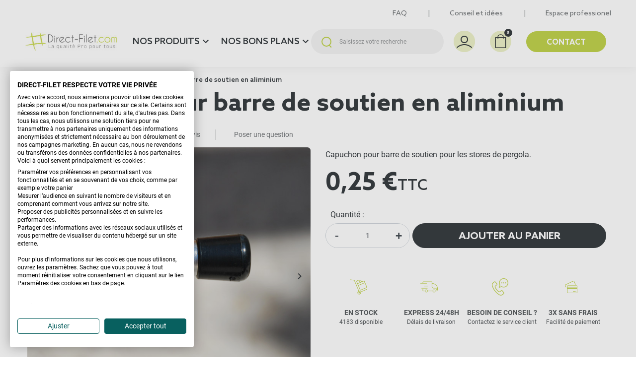

--- FILE ---
content_type: text/html; charset=UTF-8
request_url: https://www.direct-filet.com/attaches-et-fixation/1572-capuchon-pour-barre-de-soutien-en-aliminium.html
body_size: 42273
content:
<!doctype html>
<html lang="fr-FR">

  <head>
    
      <link rel="preload" href="https://www.direct-filet.com/6597-large_default/capuchon-pour-barre-de-soutien-en-aliminium.jpg" as="image" fetchpriority="high">
  
          <meta property="product:price:amount" content="0.25">
    <meta property="product:price:currency" content="EUR">
      <meta property="product:weight:value" content="0.001000">
  <meta property="product:weight:units" content="kg">
  
      
  <meta charset="utf-8">


  <meta http-equiv="x-ua-compatible" content="ie=edge">



  <title>Capuchon pour barre de soutien de store de pergola | Direct-Filet</title>
  
    
  
  <meta name="description" content="Capuchon pour barre de soutien de store de pergola">
  <meta name="keywords" content="">
        <link rel="canonical" href="https://www.direct-filet.com/attaches-et-fixation/1572-capuchon-pour-barre-de-soutien-en-aliminium.html">
    
      

  
    
  



  <meta name="viewport" content="width=device-width, initial-scale=1">



  <link rel="icon" type="image/vnd.microsoft.icon" href="https://www.direct-filet.com/img/favicon.ico?1680507003">
  <link rel="shortcut icon" type="image/x-icon" href="https://www.direct-filet.com/img/favicon.ico?1680507003">



  
	<script type="text/javascript">
		// Duration in milliseconds to wait while the Kameleoon application file is loaded
		var kameleoonLoadingTimeout = 1000;
		window.kameleoonQueue = window.kameleoonQueue || [];
		window.kameleoonStartLoadTime = new Date().getTime();
		if (!document.getElementById("kameleoonLoadingStyleSheet") && !window.kameleoonDisplayPageTimeOut) {
			var kameleoonS = document.getElementsByTagName("script")[0];
			var kameleoonCc = "* { visibility: hidden !important; background-image: none !important; }";
			var kameleoonStn = document.createElement("style");
			kameleoonStn.type = "text/css";
			kameleoonStn.id = "kameleoonLoadingStyleSheet";
			if (kameleoonStn.styleSheet) {
				kameleoonStn.styleSheet.cssText = kameleoonCc;
			}
			else {
				kameleoonStn.appendChild(document.createTextNode(kameleoonCc));
			}
			kameleoonS.parentNode.insertBefore(kameleoonStn, kameleoonS);
			window.kameleoonDisplayPage = function(fromEngine) {
				if (!fromEngine) {
					window.kameleoonTimeout = true;
				}
				if (kameleoonStn.parentNode) {
					kameleoonStn.parentNode.removeChild(kameleoonStn);
				}
			};
			window.kameleoonDisplayPageTimeOut = window.setTimeout(window.kameleoonDisplayPage, kameleoonLoadingTimeout);
		}
</script>
<script type="text/javascript" src="//6t0kncm7r0.kameleoon.eu/kameleoon.js"
async="true"></script>
<!-- Pliciweb Google Tag Manager -->
<script>window.dataLayer = window.dataLayer || [];</script>
<!-- End Pliciweb Google Tag Manager -->
<!-- Google Tag Manager -->
<script>(function(w,d,s,l,i){w[l]=w[l]||[];w[l].push({'gtm.start':
new Date().getTime(),event:'gtm.js'});var f=d.getElementsByTagName(s)[0],
j=d.createElement(s),dl=l!='dataLayer'?'&l='+l:'';j.async=true;j.src=
'https://www.googletagmanager.com/gtm.js?id='+i+dl;f.parentNode.insertBefore(j,f);
})(window,document,'script','dataLayer','GTM-NF9ZCDS');</script>
<!-- End Google Tag Manager --><script type="text/javascript">
	//Common vars
    var apc_link = "https://www.direct-filet.com/module/advancedpopupcreator/popup";
    var apc_token = "a3aa7393376eec6b77a603b4db29e519";
    var apc_data = '&token=' + apc_token + '&responsiveWidth=' + window.innerWidth + '&url=' + encodeURIComponent(window.location.href) + '&referrer=' + encodeURIComponent(document.referrer);
</script>
<!-- ProductVideo vars -->
<script type="text/javascript">
        var pv_force_thumb_size = 0;
        var pv_disable_autosize = 0;
        var pv_disable_replace = 0;
        var pv_disable_img_hide = 0;
        var pv_hide_image_container = 0;
        var pv_side_position = 4;
        var pv_thumb_add_width = 0;
        var pv_image_zindex = 999;
        var pv_load_delay = 0;
        var pv_deep_select = 0;
        var pv_thumb_dir = 0;
        var pv_default = 0;
        var pv_auto = 0;
        var pv_limit = 0;
        var pv_click_to_activate = 0;
        var pv_custom_img_slider_refresh = 0;
        var pv_custom_slider_sync = 0;
        var pv_rel = 0;
        var pv_cont = 1;
        var pv_info = 0;
        var pv_priv = 1;
        var pv_loop = 1;
        var pv_pos = 1;
        var pv_vim_portrait = 1;
        var PV_VIM_MUTED = 0;
        var pv_vim_loop = 1;
        var pv_vim_byline = 1;
        var pv_vim_badge = 1;
        var pv_vim_title = 1;
        var pv_vim_autoplay = 1;
        var pv_force_hide_preview = 0;
        var pv_force_button = 0;
        var pv_force_controls = 0;
        var pv_force_close = 0;
        var pv_no_padding = 0;
        var pv_fancy_link = 1;
            var pv_image_holder = '';
        var pv_image_container = '';
        var pv_videoholder_placement = '';
        var pv_clt = 'li';
        var pv_custom_img_slider = '0';
        var pv_custom_img_slider_selector = '';
        var pv_custom_main_img_slider_selector = '';
        var pv_click_behaviour_type = 'mousedown';
        var pv_list_cust_holder = '';
        var pv_list_cust_button_holder = '';
        var pv_list_cust_button_insert = '1';
        var pv_list_cust_filter = '';
        var pv_list_cust_selector = '';
        var pv_vim_color = '#00adef';
        var pv_burl = '/';
            var pv_thumb_before = '';         var pv_thumb_after = '';         var pv_custom_main_img_slider_pre = '';         var pv_custom_main_img_slider_post = '';          
    var pv_video_list = false;
    
    </script>
<!-- Video Microdata Start -->
<!-- Video Microdata End --><meta property="og:title" content="Capuchon pour barre de soutien de store de pergola | Direct-Filet"/>
  <meta property="og:description" content="Capuchon pour barre de soutien de store de pergola"/>
<meta property="og:type" content="website"/>
<meta property="og:url" content="https://www.direct-filet.com/attaches-et-fixation/1572-capuchon-pour-barre-de-soutien-en-aliminium.html"/>
<meta property="og:site_name" content="Direct Filet"/>

  <meta property="og:type" content="product"/>
            <meta property="og:image" content="https://www.direct-filet.com/6597-large_default/capuchon-pour-barre-de-soutien-en-aliminium.jpg"/>
          <meta property="og:image" content="https://www.direct-filet.com/6596-large_default/capuchon-pour-barre-de-soutien-en-aliminium.jpg"/>
        <meta property="og:image:height" content="650"/>
    <meta property="og:image:width" content="746"/>

        <meta property="product:price:amount" content="0.25" />
    <meta property="product:price:currency" content="EUR" />
            <meta property="product:brand" content="Direct Filet" />
    <meta property="og:availability" content="instock" />
<meta name="twitter:card" content="summary_large_image">
<meta property="twitter:title" content="Capuchon pour barre de soutien de store de pergola | Direct-Filet"/>
  <meta property="twitter:description" content="Capuchon pour barre de soutien de store de pergola"/>
<meta property="twitter:site" content="Direct Filet"/>
<meta property="twitter:creator" content="Direct Filet"/>
<meta property="twitter:domain" content="https://www.direct-filet.com/attaches-et-fixation/1572-capuchon-pour-barre-de-soutien-en-aliminium.html"/>

  <meta property="twitter:image" content="https://www.direct-filet.com/6597-large_default/capuchon-pour-barre-de-soutien-en-aliminium.jpg"/>
      <meta property="twitter:image:alt" content="Capuchon pour barre de soutien de store de pergola"/>
  

      <script type="application/ld+json">
      {
    "@context": "http://schema.org/",
    "@type": "Product",
    "name": "Capuchon pour barre de soutien en aliminium",
    "category": "Attaches et fixation",
    "description": "Capuchon pour barre de soutien pour les stores de pergola. ",
    "image": "https://www.direct-filet.com/6597-large_default/capuchon-pour-barre-de-soutien-en-aliminium.jpg",
    "sku": "71BAREMB",
    "weight": {
        "@context": "https://schema.org",
        "@type": "QuantitativeValue",
        "value": "0.001000",
        "unitCode": "kg"
    },
    "gtin13": "4000000010289",
    "brand": {
        "@type": "Brand",
        "name": "Direct Filet"
    },
    "offers": {
        "@type": "Offer",
        "name": "Capuchon pour barre de soutien en aliminium",
        "price": 0.25,
        "url": "https://www.direct-filet.com/attaches-et-fixation/1572-capuchon-pour-barre-de-soutien-en-aliminium.html",
        "priceCurrency": "EUR",
        "image": [
            "https://www.direct-filet.com/6597-large_default/capuchon-pour-barre-de-soutien-en-aliminium.jpg",
            "https://www.direct-filet.com/6596-large_default/capuchon-pour-barre-de-soutien-en-aliminium.jpg"
        ],
        "sku": "71BAREMB",
        "availability": "http://schema.org/InStock"
    }
}
    </script>
        <script type="application/ld+json">
      {
    "@context": "http://schema.org",
    "@type": "BreadcrumbList",
    "itemListElement": [
        {
            "@type": "ListItem",
            "position": 1,
            "name": "Accueil",
            "item": "https://www.direct-filet.com/"
        },
        {
            "@type": "ListItem",
            "position": 2,
            "name": "Attaches et fixation",
            "item": "https://www.direct-filet.com/140-attaches-et-fixation"
        },
        {
            "@type": "ListItem",
            "position": 3,
            "name": "Capuchon pour barre de soutien en aliminium",
            "item": "https://www.direct-filet.com/attaches-et-fixation/1572-capuchon-pour-barre-de-soutien-en-aliminium.html"
        }
    ]
}
    </script>
        <script type="application/ld+json">
      {
    "@context": "http://schema.org",
    "@type": "Organization",
    "name": "Direct Filet",
    "url": "https://www.direct-filet.com/",
    "logo": {
        "@type": "ImageObject",
        "image": "https://www.direct-filet.com/img/logo-16805070031.jpg",
        "contentUrl": "https://www.direct-filet.com/img/logo-16805070031.jpg"
    },
    "contactPoint": {
        "@type": "ContactPoint",
        "telephone": "+33442460913",
        "contactType": "customer service"
    },
    "address": {
        "@type": "PostalAddress",
        "postalCode": "13127",
        "streetAddress": "ZI les Estroublans",
        "addressLocality": "Vitrolles, France"
    }
}
    </script>
  <script type="text/javascript">
    var url_basic_ets = 'https://www.direct-filet.com/';
    var link_contact_ets = 'https://www.direct-filet.com/module/ets_cfultimate/contact';
    var ets_cfu_recaptcha_enabled = 1;
    var iso_code = 'fr';
            var ets_cfu_recaptcha_v3 = 0;
        var ets_cfu_recaptcha_key = "6Lc1jjIqAAAAADL-pkT0SvbnITVxMDaWxoSwS3U2";
                var hidden_reference = 1;
    </script>
    <script src="https://www.google.com/recaptcha/api.js?hl=fr"></script>
                      <script
                            src="https://integrations.etrusted.com/applications/widget.js/v2"
                            async=""
                            defer=""
                      ></script>
            <style>.ets_mm_megamenu .mm_menus_li .h4,
.ets_mm_megamenu .mm_menus_li .h5,
.ets_mm_megamenu .mm_menus_li .h6,
.ets_mm_megamenu .mm_menus_li .h1,
.ets_mm_megamenu .mm_menus_li .h2,
.ets_mm_megamenu .mm_menus_li .h3,
.ets_mm_megamenu .mm_menus_li .h4 *:not(i),
.ets_mm_megamenu .mm_menus_li .h5 *:not(i),
.ets_mm_megamenu .mm_menus_li .h6 *:not(i),
.ets_mm_megamenu .mm_menus_li .h1 *:not(i),
.ets_mm_megamenu .mm_menus_li .h2 *:not(i),
.ets_mm_megamenu .mm_menus_li .h3 *:not(i),
.ets_mm_megamenu .mm_menus_li > a{
    font-family: inherit;
}
.ets_mm_megamenu *:not(.fa):not(i){
    font-family: inherit;
}

.ets_mm_block *{
    font-size: 14px;
}    

@media (min-width: 768px){
/*layout 1*/
    .ets_mm_megamenu.layout_layout1{
        background: ;
    }
    .layout_layout1 .ets_mm_megamenu_content{
      background: linear-gradient(#FFFFFF, #F2F2F2) repeat scroll 0 0 rgba(0, 0, 0, 0);
      background: -webkit-linear-gradient(#FFFFFF, #F2F2F2) repeat scroll 0 0 rgba(0, 0, 0, 0);
      background: -o-linear-gradient(#FFFFFF, #F2F2F2) repeat scroll 0 0 rgba(0, 0, 0, 0);
    }
    .ets_mm_megamenu.layout_layout1:not(.ybc_vertical_menu) .mm_menus_ul{
         background: ;
    }

    #header .layout_layout1:not(.ybc_vertical_menu) .mm_menus_li > a,
    .layout_layout1 .ybc-menu-vertical-button,
    .layout_layout1 .mm_extra_item *{
        color: #484848
    }
    .layout_layout1 .ybc-menu-vertical-button .ybc-menu-button-toggle_icon_default .icon-bar{
        background-color: #484848
    }
    .layout_layout1:not(.click_open_submenu) .mm_menus_li:hover > a,
    .layout_layout1.click_open_submenu .mm_menus_li.open_li > a,
    .layout_layout1 .mm_menus_li.active > a,
    #header .layout_layout1:not(.click_open_submenu) .mm_menus_li:hover > a,
    #header .layout_layout1.click_open_submenu .mm_menus_li.open_li > a,
    #header .layout_layout1 .mm_menus_li.menu_hover > a,
    .layout_layout1:hover .ybc-menu-vertical-button,
    .layout_layout1 .mm_extra_item button[type="submit"]:hover i,
    #header .layout_layout1 .mm_menus_li.active > a{
        color: #ec4249;
    }
    
    .layout_layout1:not(.ybc_vertical_menu):not(.click_open_submenu) .mm_menus_li > a:before,
    .layout_layout1:not(.ybc_vertical_menu).click_open_submenu .mm_menus_li.open_li > a:before,
    .layout_layout1.ybc_vertical_menu:hover .ybc-menu-vertical-button:before,
    .layout_layout1:hover .ybc-menu-vertical-button .ybc-menu-button-toggle_icon_default .icon-bar,
    .ybc-menu-vertical-button.layout_layout1:hover{background-color: #ec4249;}
    
    .layout_layout1:not(.ybc_vertical_menu):not(.click_open_submenu) .mm_menus_li:hover > a,
    .layout_layout1:not(.ybc_vertical_menu).click_open_submenu .mm_menus_li.open_li > a,
    .layout_layout1:not(.ybc_vertical_menu) .mm_menus_li.menu_hover > a,
    .ets_mm_megamenu.layout_layout1.ybc_vertical_menu:hover,
    #header .layout_layout1:not(.ybc_vertical_menu):not(.click_open_submenu) .mm_menus_li:hover > a,
    #header .layout_layout1:not(.ybc_vertical_menu).click_open_submenu .mm_menus_li.open_li > a,
    #header .layout_layout1:not(.ybc_vertical_menu) .mm_menus_li.menu_hover > a,
    .ets_mm_megamenu.layout_layout1.ybc_vertical_menu:hover{
        background: #ffffff;
    }
    
    .layout_layout1.ets_mm_megamenu .mm_columns_ul,
    .layout_layout1.ybc_vertical_menu .mm_menus_ul{
        background-color: #ffffff;
    }
    #header .layout_layout1 .ets_mm_block_content a,
    #header .layout_layout1 .ets_mm_block_content p,
    .layout_layout1.ybc_vertical_menu .mm_menus_li > a,
    #header .layout_layout1.ybc_vertical_menu .mm_menus_li > a{
        color: #414141;
    }
    
    .layout_layout1 .mm_columns_ul .h1,
    .layout_layout1 .mm_columns_ul .h2,
    .layout_layout1 .mm_columns_ul .h3,
    .layout_layout1 .mm_columns_ul .h4,
    .layout_layout1 .mm_columns_ul .h5,
    .layout_layout1 .mm_columns_ul .h6,
    .layout_layout1 .mm_columns_ul .ets_mm_block > .h1 a,
    .layout_layout1 .mm_columns_ul .ets_mm_block > .h2 a,
    .layout_layout1 .mm_columns_ul .ets_mm_block > .h3 a,
    .layout_layout1 .mm_columns_ul .ets_mm_block > .h4 a,
    .layout_layout1 .mm_columns_ul .ets_mm_block > .h5 a,
    .layout_layout1 .mm_columns_ul .ets_mm_block > .h6 a,
    #header .layout_layout1 .mm_columns_ul .ets_mm_block > .h1 a,
    #header .layout_layout1 .mm_columns_ul .ets_mm_block > .h2 a,
    #header .layout_layout1 .mm_columns_ul .ets_mm_block > .h3 a,
    #header .layout_layout1 .mm_columns_ul .ets_mm_block > .h4 a,
    #header .layout_layout1 .mm_columns_ul .ets_mm_block > .h5 a,
    #header .layout_layout1 .mm_columns_ul .ets_mm_block > .h6 a,
    .layout_layout1 .mm_columns_ul .h1,
    .layout_layout1 .mm_columns_ul .h2,
    .layout_layout1 .mm_columns_ul .h3,
    .layout_layout1 .mm_columns_ul .h4,
    .layout_layout1 .mm_columns_ul .h5,
    .layout_layout1 .mm_columns_ul .h6{
        color: #414141;
    }
    
    
    .layout_layout1 li:hover > a,
    .layout_layout1 li > a:hover,
    .layout_layout1 .mm_tabs_li.open .mm_tab_toggle_title,
    .layout_layout1 .mm_tabs_li.open .mm_tab_toggle_title a,
    .layout_layout1 .mm_tabs_li:hover .mm_tab_toggle_title,
    .layout_layout1 .mm_tabs_li:hover .mm_tab_toggle_title a,
    #header .layout_layout1 .mm_tabs_li.open .mm_tab_toggle_title,
    #header .layout_layout1 .mm_tabs_li.open .mm_tab_toggle_title a,
    #header .layout_layout1 .mm_tabs_li:hover .mm_tab_toggle_title,
    #header .layout_layout1 .mm_tabs_li:hover .mm_tab_toggle_title a,
    .layout_layout1.ybc_vertical_menu .mm_menus_li > a,
    #header .layout_layout1 li:hover > a,
    .layout_layout1.ybc_vertical_menu:not(.click_open_submenu) .mm_menus_li:hover > a,
    .layout_layout1.ybc_vertical_menu.click_open_submenu .mm_menus_li.open_li > a,
    #header .layout_layout1.ybc_vertical_menu:not(.click_open_submenu) .mm_menus_li:hover > a,
    #header .layout_layout1.ybc_vertical_menu.click_open_submenu .mm_menus_li.open_li > a,
    #header .layout_layout1 .mm_columns_ul .mm_block_type_product .product-title > a:hover,
    #header .layout_layout1 li > a:hover{color: #ec4249;}
    
    
/*end layout 1*/
    
    
    /*layout 2*/
    .ets_mm_megamenu.layout_layout2{
        background-color: #3cabdb;
    }
    
    #header .layout_layout2:not(.ybc_vertical_menu) .mm_menus_li > a,
    .layout_layout2 .ybc-menu-vertical-button,
    .layout_layout2 .mm_extra_item *{
        color: #ffffff
    }
    .layout_layout2 .ybc-menu-vertical-button .ybc-menu-button-toggle_icon_default .icon-bar{
        background-color: #ffffff
    }
    .layout_layout2:not(.ybc_vertical_menu):not(.click_open_submenu) .mm_menus_li:hover > a,
    .layout_layout2:not(.ybc_vertical_menu).click_open_submenu .mm_menus_li.open_li > a,
    .layout_layout2:not(.ybc_vertical_menu) .mm_menus_li.active > a,
    #header .layout_layout2:not(.ybc_vertical_menu):not(.click_open_submenu) .mm_menus_li:hover > a,
    #header .layout_layout2:not(.ybc_vertical_menu).click_open_submenu .mm_menus_li.open_li > a,
    .layout_layout2:hover .ybc-menu-vertical-button,
    .layout_layout2 .mm_extra_item button[type="submit"]:hover i,
    #header .layout_layout2:not(.ybc_vertical_menu) .mm_menus_li.active > a{color: #ffffff;}
    
    .layout_layout2:hover .ybc-menu-vertical-button .ybc-menu-button-toggle_icon_default .icon-bar{
        background-color: #ffffff;
    }
    .layout_layout2:not(.ybc_vertical_menu):not(.click_open_submenu) .mm_menus_li:hover > a,
    .layout_layout2:not(.ybc_vertical_menu).click_open_submenu .mm_menus_li.open_li > a,
    #header .layout_layout2:not(.ybc_vertical_menu):not(.click_open_submenu) .mm_menus_li:hover > a,
    #header .layout_layout2:not(.ybc_vertical_menu).click_open_submenu .mm_menus_li.open_li > a,
    .ets_mm_megamenu.layout_layout2.ybc_vertical_menu:hover{
        background-color: #50b4df;
    }
    
    .layout_layout2.ets_mm_megamenu .mm_columns_ul,
    .layout_layout2.ybc_vertical_menu .mm_menus_ul{
        background-color: #ffffff;
    }
    #header .layout_layout2 .ets_mm_block_content a,
    .layout_layout2.ybc_vertical_menu .mm_menus_li > a,
    #header .layout_layout2.ybc_vertical_menu .mm_menus_li > a,
    #header .layout_layout2 .ets_mm_block_content p{
        color: #666666;
    }
    
    .layout_layout2 .mm_columns_ul .h1,
    .layout_layout2 .mm_columns_ul .h2,
    .layout_layout2 .mm_columns_ul .h3,
    .layout_layout2 .mm_columns_ul .h4,
    .layout_layout2 .mm_columns_ul .h5,
    .layout_layout2 .mm_columns_ul .h6,
    .layout_layout2 .mm_columns_ul .ets_mm_block > .h1 a,
    .layout_layout2 .mm_columns_ul .ets_mm_block > .h2 a,
    .layout_layout2 .mm_columns_ul .ets_mm_block > .h3 a,
    .layout_layout2 .mm_columns_ul .ets_mm_block > .h4 a,
    .layout_layout2 .mm_columns_ul .ets_mm_block > .h5 a,
    .layout_layout2 .mm_columns_ul .ets_mm_block > .h6 a,
    #header .layout_layout2 .mm_columns_ul .ets_mm_block > .h1 a,
    #header .layout_layout2 .mm_columns_ul .ets_mm_block > .h2 a,
    #header .layout_layout2 .mm_columns_ul .ets_mm_block > .h3 a,
    #header .layout_layout2 .mm_columns_ul .ets_mm_block > .h4 a,
    #header .layout_layout2 .mm_columns_ul .ets_mm_block > .h5 a,
    #header .layout_layout2 .mm_columns_ul .ets_mm_block > .h6 a,
    .layout_layout2 .mm_columns_ul .h1,
    .layout_layout2 .mm_columns_ul .h2,
    .layout_layout2 .mm_columns_ul .h3,
    .layout_layout2 .mm_columns_ul .h4,
    .layout_layout2 .mm_columns_ul .h5,
    .layout_layout2 .mm_columns_ul .h6{
        color: #414141;
    }
    
    
    .layout_layout2 li:hover > a,
    .layout_layout2 li > a:hover,
    .layout_layout2 .mm_tabs_li.open .mm_tab_toggle_title,
    .layout_layout2 .mm_tabs_li.open .mm_tab_toggle_title a,
    .layout_layout2 .mm_tabs_li:hover .mm_tab_toggle_title,
    .layout_layout2 .mm_tabs_li:hover .mm_tab_toggle_title a,
    #header .layout_layout2 .mm_tabs_li.open .mm_tab_toggle_title,
    #header .layout_layout2 .mm_tabs_li.open .mm_tab_toggle_title a,
    #header .layout_layout2 .mm_tabs_li:hover .mm_tab_toggle_title,
    #header .layout_layout2 .mm_tabs_li:hover .mm_tab_toggle_title a,
    #header .layout_layout2 li:hover > a,
    .layout_layout2.ybc_vertical_menu .mm_menus_li > a,
    .layout_layout2.ybc_vertical_menu:not(.click_open_submenu) .mm_menus_li:hover > a,
    .layout_layout2.ybc_vertical_menu.click_open_submenu .mm_menus_li.open_li > a,
    #header .layout_layout2.ybc_vertical_menu:not(.click_open_submenu) .mm_menus_li:hover > a,
    #header .layout_layout2.ybc_vertical_menu.click_open_submenu.open_li .mm_menus_li > a,
    #header .layout_layout2 .mm_columns_ul .mm_block_type_product .product-title > a:hover,
    #header .layout_layout2 li > a:hover{color: #fc4444;}
    
    
    
    /*layout 3*/
    .ets_mm_megamenu.layout_layout3,
    .layout_layout3 .mm_tab_li_content{
        background-color: #333333;
        
    }
    #header .layout_layout3:not(.ybc_vertical_menu) .mm_menus_li > a,
    .layout_layout3 .ybc-menu-vertical-button,
    .layout_layout3 .mm_extra_item *{
        color: #ffffff
    }
    .layout_layout3 .ybc-menu-vertical-button .ybc-menu-button-toggle_icon_default .icon-bar{
        background-color: #ffffff
    }
    .layout_layout3:not(.click_open_submenu) .mm_menus_li:hover > a,
    .layout_layout3.click_open_submenu .mm_menus_li.open_li > a,
    .layout_layout3 .mm_menus_li.active > a,
    .layout_layout3 .mm_extra_item button[type="submit"]:hover i,
    #header .layout_layout3:not(.click_open_submenu) .mm_menus_li:hover > a,
    #header .layout_layout3.click_open_submenu .mm_menus_li.open_li > a,
    #header .layout_layout3 .mm_menus_li.active > a,
    .layout_layout3:hover .ybc-menu-vertical-button,
    .layout_layout3:hover .ybc-menu-vertical-button .ybc-menu-button-toggle_icon_default .icon-bar{
        color: #ffffff;
    }
    
    .layout_layout3:not(.ybc_vertical_menu):not(.click_open_submenu) .mm_menus_li:hover > a,
    .layout_layout3:not(.ybc_vertical_menu).click_open_submenu .mm_menus_li.open_li > a,
    #header .layout_layout3:not(.ybc_vertical_menu):not(.click_open_submenu) .mm_menus_li:hover > a,
    #header .layout_layout3:not(.ybc_vertical_menu).click_open_submenu .mm_menus_li.open_li > a,
    .ets_mm_megamenu.layout_layout3.ybc_vertical_menu:hover,
    .layout_layout3 .mm_tabs_li.open .mm_columns_contents_ul,
    .layout_layout3 .mm_tabs_li.open .mm_tab_li_content {
        background-color: #000000;
    }
    .layout_layout3 .mm_tabs_li.open.mm_tabs_has_content .mm_tab_li_content .mm_tab_name::before{
        border-right-color: #000000;
    }
    .layout_layout3.ets_mm_megamenu .mm_columns_ul,
    .ybc_vertical_menu.layout_layout3 .mm_menus_ul.ets_mn_submenu_full_height .mm_menus_li:hover a::before,
    .layout_layout3.ybc_vertical_menu .mm_menus_ul{
        background-color: #000000;
        border-color: #000000;
    }
    #header .layout_layout3 .ets_mm_block_content a,
    #header .layout_layout3 .ets_mm_block_content p,
    .layout_layout3.ybc_vertical_menu .mm_menus_li > a,
    #header .layout_layout3.ybc_vertical_menu .mm_menus_li > a{
        color: #dcdcdc;
    }
    
    .layout_layout3 .mm_columns_ul .h1,
    .layout_layout3 .mm_columns_ul .h2,
    .layout_layout3 .mm_columns_ul .h3,
    .layout_layout3 .mm_columns_ul .h4,
    .layout_layout3 .mm_columns_ul .h5,
    .layout_layout3 .mm_columns_ul .h6,
    .layout_layout3 .mm_columns_ul .ets_mm_block > .h1 a,
    .layout_layout3 .mm_columns_ul .ets_mm_block > .h2 a,
    .layout_layout3 .mm_columns_ul .ets_mm_block > .h3 a,
    .layout_layout3 .mm_columns_ul .ets_mm_block > .h4 a,
    .layout_layout3 .mm_columns_ul .ets_mm_block > .h5 a,
    .layout_layout3 .mm_columns_ul .ets_mm_block > .h6 a,
    #header .layout_layout3 .mm_columns_ul .ets_mm_block > .h1 a,
    #header .layout_layout3 .mm_columns_ul .ets_mm_block > .h2 a,
    #header .layout_layout3 .mm_columns_ul .ets_mm_block > .h3 a,
    #header .layout_layout3 .mm_columns_ul .ets_mm_block > .h4 a,
    #header .layout_layout3 .mm_columns_ul .ets_mm_block > .h5 a,
    #header .layout_layout3 .mm_columns_ul .ets_mm_block > .h6 a,
    .layout_layout3 .mm_columns_ul .h1,
    .layout_layout3 .mm_columns_ul .h2,
    .layout_layout3 .mm_columns_ul .h3,
    .layout_layout3.ybc_vertical_menu:not(.click_open_submenu) .mm_menus_li:hover > a,
    .layout_layout3.ybc_vertical_menu.click_open_submenu .mm_menus_li.open_li > a,
    #header .layout_layout3.ybc_vertical_menu:not(.click_open_submenu) .mm_menus_li:hover > a,
    #header .layout_layout3.ybc_vertical_menu.click_open_submenu .mm_menus_li.open_li > a,
    .layout_layout3 .mm_columns_ul .h4,
    .layout_layout3 .mm_columns_ul .h5,
    .layout_layout3 .mm_columns_ul .h6{
        color: #ec4249;
    }
    
    
    .layout_layout3 li:hover > a,
    .layout_layout3 li > a:hover,
    .layout_layout3 .mm_tabs_li.open .mm_tab_toggle_title,
    .layout_layout3 .mm_tabs_li.open .mm_tab_toggle_title a,
    .layout_layout3 .mm_tabs_li:hover .mm_tab_toggle_title,
    .layout_layout3 .mm_tabs_li:hover .mm_tab_toggle_title a,
    #header .layout_layout3 .mm_tabs_li.open .mm_tab_toggle_title,
    #header .layout_layout3 .mm_tabs_li.open .mm_tab_toggle_title a,
    #header .layout_layout3 .mm_tabs_li:hover .mm_tab_toggle_title,
    #header .layout_layout3 .mm_tabs_li:hover .mm_tab_toggle_title a,
    #header .layout_layout3 li:hover > a,
    #header .layout_layout3 .mm_columns_ul .mm_block_type_product .product-title > a:hover,
    #header .layout_layout3 li > a:hover,
    .layout_layout3.ybc_vertical_menu .mm_menus_li > a,
    .layout_layout3 .has-sub .ets_mm_categories li > a:hover,
    #header .layout_layout3 .has-sub .ets_mm_categories li > a:hover{color: #fc4444;}
    
    
    /*layout 4*/
    
    .ets_mm_megamenu.layout_layout4{
        background-color: #ffffff;
    }
    .ets_mm_megamenu.layout_layout4:not(.ybc_vertical_menu) .mm_menus_ul{
         background: #ffffff;
    }

    #header .layout_layout4:not(.ybc_vertical_menu) .mm_menus_li > a,
    .layout_layout4 .ybc-menu-vertical-button,
    .layout_layout4 .mm_extra_item *{
        color: #333333
    }
    .layout_layout4 .ybc-menu-vertical-button .ybc-menu-button-toggle_icon_default .icon-bar{
        background-color: #333333
    }
    
    .layout_layout4:not(.click_open_submenu) .mm_menus_li:hover > a,
    .layout_layout4.click_open_submenu .mm_menus_li.open_li > a,
    .layout_layout4 .mm_menus_li.active > a,
    #header .layout_layout4:not(.click_open_submenu) .mm_menus_li:hover > a,
    #header .layout_layout4.click_open_submenu .mm_menus_li.open_li > a,
    .layout_layout4:hover .ybc-menu-vertical-button,
    #header .layout_layout4 .mm_menus_li.active > a{color: #ffffff;}
    
    .layout_layout4:hover .ybc-menu-vertical-button .ybc-menu-button-toggle_icon_default .icon-bar{
        background-color: #ffffff;
    }
    
    .layout_layout4:not(.ybc_vertical_menu):not(.click_open_submenu) .mm_menus_li:hover > a,
    .layout_layout4:not(.ybc_vertical_menu).click_open_submenu .mm_menus_li.open_li > a,
    .layout_layout4:not(.ybc_vertical_menu) .mm_menus_li.active > a,
    .layout_layout4:not(.ybc_vertical_menu) .mm_menus_li:hover > span, 
    .layout_layout4:not(.ybc_vertical_menu) .mm_menus_li.active > span,
    #header .layout_layout4:not(.ybc_vertical_menu):not(.click_open_submenu) .mm_menus_li:hover > a,
    #header .layout_layout4:not(.ybc_vertical_menu).click_open_submenu .mm_menus_li.open_li > a,
    #header .layout_layout4:not(.ybc_vertical_menu) .mm_menus_li.active > a,
    .layout_layout4:not(.ybc_vertical_menu):not(.click_open_submenu) .mm_menus_li:hover > a,
    .layout_layout4:not(.ybc_vertical_menu).click_open_submenu .mm_menus_li.open_li > a,
    #header .layout_layout4:not(.ybc_vertical_menu):not(.click_open_submenu) .mm_menus_li:hover > a,
    #header .layout_layout4:not(.ybc_vertical_menu).click_open_submenu .mm_menus_li.open_li > a,
    .ets_mm_megamenu.layout_layout4.ybc_vertical_menu:hover,
    #header .layout_layout4 .mm_menus_li:hover > span, 
    #header .layout_layout4 .mm_menus_li.active > span{
        background-color: #ec4249;
    }
    .layout_layout4 .ets_mm_megamenu_content {
      border-bottom-color: #ec4249;
    }
    
    .layout_layout4.ets_mm_megamenu .mm_columns_ul,
    .ybc_vertical_menu.layout_layout4 .mm_menus_ul .mm_menus_li:hover a::before,
    .layout_layout4.ybc_vertical_menu .mm_menus_ul{
        background-color: #ffffff;
    }
    #header .layout_layout4 .ets_mm_block_content a,
    .layout_layout4.ybc_vertical_menu .mm_menus_li > a,
    #header .layout_layout4.ybc_vertical_menu .mm_menus_li > a,
    #header .layout_layout4 .ets_mm_block_content p{
        color: #666666;
    }
    
    .layout_layout4 .mm_columns_ul .h1,
    .layout_layout4 .mm_columns_ul .h2,
    .layout_layout4 .mm_columns_ul .h3,
    .layout_layout4 .mm_columns_ul .h4,
    .layout_layout4 .mm_columns_ul .h5,
    .layout_layout4 .mm_columns_ul .h6,
    .layout_layout4 .mm_columns_ul .ets_mm_block > .h1 a,
    .layout_layout4 .mm_columns_ul .ets_mm_block > .h2 a,
    .layout_layout4 .mm_columns_ul .ets_mm_block > .h3 a,
    .layout_layout4 .mm_columns_ul .ets_mm_block > .h4 a,
    .layout_layout4 .mm_columns_ul .ets_mm_block > .h5 a,
    .layout_layout4 .mm_columns_ul .ets_mm_block > .h6 a,
    #header .layout_layout4 .mm_columns_ul .ets_mm_block > .h1 a,
    #header .layout_layout4 .mm_columns_ul .ets_mm_block > .h2 a,
    #header .layout_layout4 .mm_columns_ul .ets_mm_block > .h3 a,
    #header .layout_layout4 .mm_columns_ul .ets_mm_block > .h4 a,
    #header .layout_layout4 .mm_columns_ul .ets_mm_block > .h5 a,
    #header .layout_layout4 .mm_columns_ul .ets_mm_block > .h6 a,
    .layout_layout4 .mm_columns_ul .h1,
    .layout_layout4 .mm_columns_ul .h2,
    .layout_layout4 .mm_columns_ul .h3,
    .layout_layout4 .mm_columns_ul .h4,
    .layout_layout4 .mm_columns_ul .h5,
    .layout_layout4 .mm_columns_ul .h6{
        color: #414141;
    }
    
    .layout_layout4 li:hover > a,
    .layout_layout4 li > a:hover,
    .layout_layout4 .mm_tabs_li.open .mm_tab_toggle_title,
    .layout_layout4 .mm_tabs_li.open .mm_tab_toggle_title a,
    .layout_layout4 .mm_tabs_li:hover .mm_tab_toggle_title,
    .layout_layout4 .mm_tabs_li:hover .mm_tab_toggle_title a,
    #header .layout_layout4 .mm_tabs_li.open .mm_tab_toggle_title,
    #header .layout_layout4 .mm_tabs_li.open .mm_tab_toggle_title a,
    #header .layout_layout4 .mm_tabs_li:hover .mm_tab_toggle_title,
    #header .layout_layout4 .mm_tabs_li:hover .mm_tab_toggle_title a,
    #header .layout_layout4 li:hover > a,
    .layout_layout4.ybc_vertical_menu .mm_menus_li > a,
    .layout_layout4.ybc_vertical_menu:not(.click_open_submenu) .mm_menus_li:hover > a,
    .layout_layout4.ybc_vertical_menu.click_open_submenu .mm_menus_li.open_li > a,
    #header .layout_layout4.ybc_vertical_menu:not(.click_open_submenu) .mm_menus_li:hover > a,
    #header .layout_layout4.ybc_vertical_menu.click_open_submenu .mm_menus_li.open_li > a,
    #header .layout_layout4 .mm_columns_ul .mm_block_type_product .product-title > a:hover,
    #header .layout_layout4 li > a:hover{color: #ec4249;}
    
    /* end layout 4*/
    
    
    
    
    /* Layout 5*/
    .ets_mm_megamenu.layout_layout5{
        background-color: #ffffff;
    }
    .ets_mm_megamenu.layout_layout5:not(.ybc_vertical_menu) .mm_menus_ul{
         background: #ffffff;
    }
    
    #header .layout_layout5:not(.ybc_vertical_menu) .mm_menus_li > a,
    .layout_layout5 .ybc-menu-vertical-button,
    .layout_layout5 .mm_extra_item *{
        color: #393e42
    }
    .layout_layout5 .ybc-menu-vertical-button .ybc-menu-button-toggle_icon_default .icon-bar{
        background-color: #393e42
    }
    .layout_layout5:not(.click_open_submenu) .mm_menus_li:hover > a,
    .layout_layout5.click_open_submenu .mm_menus_li.open_li > a,
    .layout_layout5 .mm_menus_li.active > a,
    .layout_layout5 .mm_extra_item button[type="submit"]:hover i,
    #header .layout_layout5:not(.click_open_submenu) .mm_menus_li:hover > a,
    #header .layout_layout5.click_open_submenu .mm_menus_li.open_li > a,
    #header .layout_layout5 .mm_menus_li.active > a,
    .layout_layout5:hover .ybc-menu-vertical-button{
        color: #393e42;
    }
    .layout_layout5:hover .ybc-menu-vertical-button .ybc-menu-button-toggle_icon_default .icon-bar{
        background-color: #393e42;
    }
    
    .layout_layout5 .mm_menus_li > a:before{background-color: #393e42;}
    

    .layout_layout5:not(.ybc_vertical_menu):not(.click_open_submenu) .mm_menus_li:hover > a,
    .layout_layout5:not(.ybc_vertical_menu).click_open_submenu .mm_menus_li.open_li > a,
    #header .layout_layout5:not(.ybc_vertical_menu):not(.click_open_submenu) .mm_menus_li:hover > a,
    #header .layout_layout5:not(.ybc_vertical_menu).click_open_submenu .mm_menus_li.open_li > a,
    .ets_mm_megamenu.layout_layout5.ybc_vertical_menu:hover,
    #header .layout_layout5:not(.click_open_submenu) .mm_menus_li:hover > a,
    #header .layout_layout5.click_open_submenu .mm_menus_li.open_li > a{
        background-color: #ffffff;
    }
    
    .layout_layout5.ets_mm_megamenu .mm_columns_ul,
    .ybc_vertical_menu.layout_layout5 .mm_menus_ul .mm_menus_li:hover a::before,
    .layout_layout5.ybc_vertical_menu .mm_menus_ul{
        background-color: #ffffff;
    }
    #header .layout_layout5 .ets_mm_block_content a,
    .layout_layout5.ybc_vertical_menu .mm_menus_li > a,
    #header .layout_layout5.ybc_vertical_menu .mm_menus_li > a,
    #header .layout_layout5 .ets_mm_block_content p{
        color: #393e42;
    }
    
    .layout_layout5 .mm_columns_ul .h1,
    .layout_layout5 .mm_columns_ul .h2,
    .layout_layout5 .mm_columns_ul .h3,
    .layout_layout5 .mm_columns_ul .h4,
    .layout_layout5 .mm_columns_ul .h5,
    .layout_layout5 .mm_columns_ul .h6,
    .layout_layout5 .mm_columns_ul .ets_mm_block > .h1 a,
    .layout_layout5 .mm_columns_ul .ets_mm_block > .h2 a,
    .layout_layout5 .mm_columns_ul .ets_mm_block > .h3 a,
    .layout_layout5 .mm_columns_ul .ets_mm_block > .h4 a,
    .layout_layout5 .mm_columns_ul .ets_mm_block > .h5 a,
    .layout_layout5 .mm_columns_ul .ets_mm_block > .h6 a,
    #header .layout_layout5 .mm_columns_ul .ets_mm_block > .h1 a,
    #header .layout_layout5 .mm_columns_ul .ets_mm_block > .h2 a,
    #header .layout_layout5 .mm_columns_ul .ets_mm_block > .h3 a,
    #header .layout_layout5 .mm_columns_ul .ets_mm_block > .h4 a,
    #header .layout_layout5 .mm_columns_ul .ets_mm_block > .h5 a,
    #header .layout_layout5 .mm_columns_ul .ets_mm_block > .h6 a,
    .layout_layout5 .mm_columns_ul .h1,
    .layout_layout5 .mm_columns_ul .h2,
    .layout_layout5 .mm_columns_ul .h3,
    .layout_layout5 .mm_columns_ul .h4,
    .layout_layout5 .mm_columns_ul .h5,
    .layout_layout5 .mm_columns_ul .h6{
        color: #393e42;
    }
    
    .layout_layout5 li:hover > a,
    .layout_layout5 li > a:hover,
    .layout_layout5 .mm_tabs_li.open .mm_tab_toggle_title,
    .layout_layout5 .mm_tabs_li.open .mm_tab_toggle_title a,
    .layout_layout5 .mm_tabs_li:hover .mm_tab_toggle_title,
    .layout_layout5 .mm_tabs_li:hover .mm_tab_toggle_title a,
    #header .layout_layout5 .mm_tabs_li.open .mm_tab_toggle_title,
    #header .layout_layout5 .mm_tabs_li.open .mm_tab_toggle_title a,
    #header .layout_layout5 .mm_tabs_li:hover .mm_tab_toggle_title,
    #header .layout_layout5 .mm_tabs_li:hover .mm_tab_toggle_title a,
    .layout_layout5.ybc_vertical_menu .mm_menus_li > a,
    #header .layout_layout5 li:hover > a,
    .layout_layout5.ybc_vertical_menu:not(.click_open_submenu) .mm_menus_li:hover > a,
    .layout_layout5.ybc_vertical_menu.click_open_submenu .mm_menus_li.open_li > a,
    #header .layout_layout5.ybc_vertical_menu:not(.click_open_submenu) .mm_menus_li:hover > a,
    #header .layout_layout5.ybc_vertical_menu.click_open_submenu .mm_menus_li.open_li > a,
    #header .layout_layout5 .mm_columns_ul .mm_block_type_product .product-title > a:hover,
    #header .layout_layout5 li > a:hover{color: #393e42;}
    
    /*end layout 5*/
}


@media (max-width: 767px){
    .ybc-menu-vertical-button,
    .transition_floating .close_menu, 
    .transition_full .close_menu{
        background-color: #ffffff;
        color: #ffffff;
    }
    .transition_floating .close_menu *, 
    .transition_full .close_menu *,
    .ybc-menu-vertical-button .icon-bar{
        color: #ffffff;
    }

    .close_menu .icon-bar,
    .ybc-menu-vertical-button .icon-bar {
      background-color: #ffffff;
    }
    .mm_menus_back_icon{
        border-color: #ffffff;
    }
    
    .layout_layout1:not(.click_open_submenu) .mm_menus_li:hover > a,
    .layout_layout1.click_open_submenu .mm_menus_li.open_li > a,
    .layout_layout1 .mm_menus_li.menu_hover > a,
    #header .layout_layout1 .mm_menus_li.menu_hover > a,
    #header .layout_layout1:not(.click_open_submenu) .mm_menus_li:hover > a,
    #header .layout_layout1.click_open_submenu .mm_menus_li.open_li > a{
        color: #ec4249;
    }
    
    
    .layout_layout1:not(.click_open_submenu) .mm_menus_li:hover > a,
    .layout_layout1.click_open_submenu .mm_menus_li.open_li > a,
    .layout_layout1 .mm_menus_li.menu_hover > a,
    #header .layout_layout1 .mm_menus_li.menu_hover > a,
    #header .layout_layout1:not(.click_open_submenu) .mm_menus_li:hover > a,
    #header .layout_layout1.click_open_submenu .mm_menus_li.open_li > a{
        background-color: #ffffff;
    }
    .layout_layout1 li:hover > a,
    .layout_layout1 li > a:hover,
    #header .layout_layout1 li:hover > a,
    #header .layout_layout1 .mm_columns_ul .mm_block_type_product .product-title > a:hover,
    #header .layout_layout1 li > a:hover{
        color: #ec4249;
    }
    
    /*------------------------------------------------------*/
    
    
    .layout_layout2:not(.click_open_submenu) .mm_menus_li:hover > a,
    .layout_layout2.click_open_submenu .mm_menus_li.open_li > a,
    #header .layout_layout2:not(.click_open_submenu) .mm_menus_li:hover > a,
    #header .layout_layout2.click_open_submenu .mm_menus_li.open_li > a
    {color: #ffffff;}
    .layout_layout2 .mm_has_sub.mm_menus_li:hover .arrow::before{
        border-color: #ffffff;
    }
    
    .layout_layout2:not(.click_open_submenu) .mm_menus_li:hover > a,
    .layout_layout2.click_open_submenu .mm_menus_li.open_li > a,
    #header .layout_layout2:not(.click_open_submenu) .mm_menus_li:hover > a,
    #header .layout_layout2.click_open_submenu .mm_menus_li.open_li > a{
        background-color: #50b4df;
    }
    .layout_layout2 li:hover > a,
    .layout_layout2 li > a:hover,
    #header .layout_layout2 li:hover > a,
    #header .layout_layout2 .mm_columns_ul .mm_block_type_product .product-title > a:hover,
    #header .layout_layout2 li > a:hover{color: #fc4444;}
    
    /*------------------------------------------------------*/
    
    

    .layout_layout3:not(.click_open_submenu) .mm_menus_li:hover > a,
    .layout_layout3.click_open_submenu .mm_menus_li.open_li > a,
    #header .layout_layout3:not(.click_open_submenu) .mm_menus_li:hover > a,
    #header .layout_layout3.click_open_submenu .mm_menus_li.open_li > a{
        color: #ffffff;
    }
    .layout_layout3 .mm_has_sub.mm_menus_li:hover .arrow::before{
        border-color: #ffffff;
    }
    
    .layout_layout3:not(.click_open_submenu) .mm_menus_li:hover > a,
    .layout_layout3.click_open_submenu .mm_menus_li.open_li > a,
    #header .layout_layout3:not(.click_open_submenu) .mm_menus_li:hover > a,
    #header .layout_layout3.click_open_submenu .mm_menus_li.open_li > a{
        background-color: #000000;
    }
    .layout_layout3 li:hover > a,
    .layout_layout3 li > a:hover,
    #header .layout_layout3 li:hover > a,
    #header .layout_layout3 .mm_columns_ul .mm_block_type_product .product-title > a:hover,
    #header .layout_layout3 li > a:hover,
    .layout_layout3 .has-sub .ets_mm_categories li > a:hover,
    #header .layout_layout3 .has-sub .ets_mm_categories li > a:hover{color: #fc4444;}
    
    
    
    /*------------------------------------------------------*/
    
    
    .layout_layout4:not(.click_open_submenu) .mm_menus_li:hover > a,
    .layout_layout4.click_open_submenu .mm_menus_li.open_li > a,
    #header .layout_layout4:not(.click_open_submenu) .mm_menus_li:hover > a,
    #header .layout_layout4.click_open_submenu .mm_menus_li.open_li > a{
        color: #ffffff;
    }
    
    .layout_layout4 .mm_has_sub.mm_menus_li:hover .arrow::before{
        border-color: #ffffff;
    }
    
    .layout_layout4:not(.click_open_submenu) .mm_menus_li:hover > a,
    .layout_layout4.click_open_submenu .mm_menus_li.open_li > a,
    #header .layout_layout4:not(.click_open_submenu) .mm_menus_li:hover > a,
    #header .layout_layout4.click_open_submenu .mm_menus_li.open_li > a{
        background-color: #ec4249;
    }
    .layout_layout4 li:hover > a,
    .layout_layout4 li > a:hover,
    #header .layout_layout4 li:hover > a,
    #header .layout_layout4 .mm_columns_ul .mm_block_type_product .product-title > a:hover,
    #header .layout_layout4 li > a:hover{color: #ec4249;}
    
    
    /*------------------------------------------------------*/
    
    
    .layout_layout5:not(.click_open_submenu) .mm_menus_li:hover > a,
    .layout_layout5.click_open_submenu .mm_menus_li.open_li > a,
    #header .layout_layout5:not(.click_open_submenu) .mm_menus_li:hover > a,
    #header .layout_layout5.click_open_submenu .mm_menus_li.open_li > a{
        color: #393e42;
    }

    .layout_layout5 .mm_has_sub.mm_menus_li:hover .arrow::before{
        border-color: #393e42;
    }
    
    .layout_layout5:not(.click_open_submenu) .mm_menus_li:hover > a,
    .layout_layout5.click_open_submenu .mm_menus_li.open_li > a,
    #header .layout_layout5:not(.click_open_submenu) .mm_menus_li:hover > a,
    #header .layout_layout5.click_open_submenu .mm_menus_li.open_li > a{
        background-color: #ffffff;
    }
    .layout_layout5 li:hover > a,
    .layout_layout5 li > a:hover,
    #header .layout_layout5 li:hover > a,
    #header .layout_layout5 .mm_columns_ul .mm_block_type_product .product-title > a:hover,
    #header .layout_layout5 li > a:hover{color: #393e42;}
    
    /*------------------------------------------------------*/
    
    
    
    
}

















</style>
<script type="text/javascript">
    var Days_text = 'Journée(s)';
    var Hours_text = 'Heure(s)';
    var Mins_text = 'Min(s)';
    var Sec_text = 'Sec(s)';
</script><meta name="facebook-domain-verification" content="o6fhd33fzm5ew14w6fonrjuog6m6o2" />
 

<!-- MODULE Lineven Home Comments -->
	<style>
                    .lhcom_list_reviews .star_display_off, .star_display_off,
            .lhcom_list_reviews .star_display_on, .star_display_on,
            .lhcom_list_reviews .star_display_half, .star_display_half
            { float: left; width: 17px; height: 17px; overflow: hidden; margin-right: 1px;}
            .lhcom_list_reviews .star_display_off_by_16, .star_display_off_by_16,
            .lhcom_list_reviews .star_display_on_by_16, .star_display_on_by_16,
            .lhcom_list_reviews .star_display_half_by_16, .star_display_half_by_16
            { float: left; width: 17px; height: 17px; overflow: hidden; margin-right: 1px;}

            .lhcom_list_reviews .star_display_off_by_16,
            .star_display_off_by_16 { background: url(https://www.direct-filet.com/modules/homecomments/views/img/rating/stars16.png) no-repeat 0 0 }
            .lhcom_list_reviews .star_display_on_by_16,
            .star_display_on_by_16 { background: url(https://www.direct-filet.com/modules/homecomments/views/img/rating/stars16.png) no-repeat 0 -40px }
            .lhcom_list_reviews .star_display_half_by_16,
            .star_display_half_by_16 { background: url(https://www.direct-filet.com/modules/homecomments/views/img/rating/stars16.png) no-repeat 0 -60px }
                            .lhcom_list_reviews .star_display_off,
                    .star_display_off { background: url(https://www.direct-filet.com/modules/homecomments/views/img/rating/stars16.png) no-repeat 0 0 }
                .lhcom_list_reviews .star_display_on,
                    .star_display_on { background: url(https://www.direct-filet.com/modules/homecomments/views/img/rating/stars16.png) no-repeat 0 -40px }
                .lhcom_list_reviews .star_display_half,
                    .star_display_half { background: url(https://www.direct-filet.com/modules/homecomments/views/img/rating/stars16.png) no-repeat 0 -60px }
                .average_star_position { margin-left: 45px;}
                        #lhcom_post_review .review_form .rating .star-rating,
            #lhcom_post_review .review_form .rating .star-rating a { background: url(https://www.direct-filet.com/modules/homecomments/views/img/rating/stars16.png) no-repeat 0 0 }
            #lhcom_post_review .review_form .alternative_rating { background : url('https://www.direct-filet.com/modules/homecomments/views/img/rating/stars16.png') repeat-x 0 0; }
            #lhcom_post_review .review_form .alternative_rating input:checked + label,
            #lhcom_post_review .review_form .alternative_rating :hover input:checked:hover + label {
                background : url('https://www.direct-filet.com/modules/homecomments/views/img/rating/stars16.png') repeat-x 0 -40px; margin: 0; padding: 0;
            }
            #lhcom_post_review .review_form .alternative_rating:hover input:hover + label {
                background : url('https://www.direct-filet.com/modules/homecomments/views/img/rating/stars16.png') repeat-x 0 -20px; margin: 0; padding: 0;
            }
        
        .average_star_24 .star_display_off { background: url(https://www.direct-filet.com/modules/homecomments/views/img/rating/stars24.png) no-repeat 0 -4px;     float: left;
    width: 26px;
    height: 26px;
    overflow: hidden;
    margin-right: 1px; }

        .average_star_24 .star_display_on  { background: url(https://www.direct-filet.com/modules/homecomments/views/img/rating/stars24.png) no-repeat 0 -64px;
        float: left;
    width: 26px;
    height: 26px;
    overflow: hidden;
    margin-right: 1px; }

        .average_star_24 .star_display_half  { background: url(https://www.direct-filet.com/modules/homecomments/views/img/rating/stars24.png) no-repeat 0 -96px;
        float: left;
    width: 26px;
    height: 26px;
    overflow: hidden;
    margin-right: 1px; }

   </style>
			   <script src='https://www.google.com/recaptcha/api.js'></script>
	    <!-- MODULE Lineven Home Comments -->

    <script type="text/javascript">
        //<![CDATA[
        var baseDir = 'https://www.direct-filet.com/';
        //]]>
    </script>

<style type="text/css">
    /* Estilos seccion rightColumn */
    
        
        /* Fin estilos seccion rightColumn */

            #esc-content > #without_carriers {
            background-color: #c2d44e !important;
        }
                    #esc-content > #without_carriers {
            border: 1px solid #c2d44e !important;
        }
    
    /* Estilos del modal */
            div#modal-shipping-cost button#esc-calculate-btn,
        div#modal-shipping-cost button#btn_apply_esc {
            background-color: #c2d44e !important;
        }
                div#modal-shipping-cost button#esc-calculate-btn:hover,
        div#modal-shipping-cost button#btn_apply_esc:hover {
            filter: opacity(.8); !important;
        }
                    div#modal-shipping-cost button#esc-calculate-btn,
        div#modal-shipping-cost button#btn_apply_esc {
            border: 1px solid #c2d44e !important;
        }
        /* Fin estilos del modal */
</style>

<script type="text/javascript">
    (function() {
        window.sib = {
            equeue: [],
            client_key: "101tdl70qg57210ohpnbm"
        };

    
        window.sendinblue = { } ;
        for (var j = ['track', 'identify', 'trackLink', 'page'], i = 0; i < j.length; i++) {
            (function(k) {
                window.sendinblue[k] = function() {
                    var arg = Array.prototype.slice.call(arguments);
                    (window.sib[k] || function() {
                        var t = { } ;
                        t[k] = arg;
                        window.sib.equeue.push(t);
                    })(arg[0], arg[1], arg[2]);
                };
            })(j[i]);
        }
        var n = document.createElement("script"),
            i = document.getElementsByTagName("script")[0];
        n.type = "text/javascript", n.id = "sendinblue-js", n.async = !0, n.src = "https://sibautomation.com/sa.js?plugin=prestashop&key=" + window.sib.client_key, i.parentNode.insertBefore(n, i), window.sendinblue.page();
    })();
</script>




      <link rel="preload" as="image" href="https://www.direct-filet.com/img/logo-16805070031.jpg">
    
  
  <link
      rel="preload"
      href="https://www.direct-filet.com/themes/direct-filet/assets/fonts/roboto-v20-latin-ext_latin-regular-5cb5c8f08bb4e6cb64c3b5b6115bf498.woff2"
      as="font"
      crossorigin
    ><link
      rel="preload"
      href="https://www.direct-filet.com/themes/direct-filet/assets/fonts/roboto-v20-latin-ext_latin-500-0b45721325446d537b545d6224819ad4.woff2"
      as="font"
      crossorigin
    ><link
      rel="preload"
      href="https://www.direct-filet.com/themes/direct-filet/assets/fonts/roboto-v20-latin-ext_latin-700-1d1ef7788f0ff084b8811576cb59df57.woff2"
      as="font"
      crossorigin
    ><link
      rel="preload"
      href="https://www.direct-filet.com/themes/direct-filet/assets/fonts/MaterialIcons-Regular-cff684e59ffb052d72cb8d5e49471553.woff2"
      as="font"
      crossorigin
    >




  
  
  
  <link
    rel="stylesheet"
    href="https://www.direct-filet.com/themes/direct-filet/assets/cache/theme-bc5b5191.css?v=54229abfcfa5649e7003b83dd4755294"
    type="text/css"
    media="all">




  



  <script type="text/javascript">
        var ASSearchUrl = "https:\/\/www.direct-filet.com\/module\/pm_advancedsearch4\/advancedsearch4";
        var EstimateShippingCost = {"esc_dir":"\/modules\/estimateshippingcost\/","url_store":"http:\/\/www.direct-filet.com\/","esc_static_token":"d9b453b06e0a0aabc766903cf964a473","countries":{"3":{"id_country":"3","id_lang":"1","name":"Belgique","id_zone":"1","id_currency":"0","iso_code":"BE","call_prefix":"32","active":"1","contains_states":"0","need_identification_number":"0","need_zip_code":"1","zip_code_format":"NNNN","display_tax_label":"1","country":"Belgique","zone":"Belgique & Luxembourg"},"6":{"id_country":"6","id_lang":"1","name":"Espagne","id_zone":"145","id_currency":"0","iso_code":"ES","call_prefix":"34","active":"1","contains_states":"0","need_identification_number":"0","need_zip_code":"1","zip_code_format":"NNNNN","display_tax_label":"1","country":"Espagne","zone":"Zone 2 : ES, IT, AT, PT, IE"},"8":{"id_country":"8","id_lang":"1","name":"France","id_zone":"148","id_currency":"0","iso_code":"FR","call_prefix":"33","active":"1","contains_states":"0","need_identification_number":"0","need_zip_code":"1","zip_code_format":"NNNNN","display_tax_label":"1","country":"France","zone":"France"},"98":{"id_country":"98","id_lang":"1","name":"Guadeloupe","id_zone":"152","id_currency":"0","iso_code":"GP","call_prefix":"590","active":"1","contains_states":"0","need_identification_number":"0","need_zip_code":"1","zip_code_format":"","display_tax_label":"1","country":"Guadeloupe","zone":"_Outre Mer 1 : GD, MQ, RE, YT, GF, PM, MF"},"241":{"id_country":"241","id_lang":"1","name":"Guyane fran\u00e7aise","id_zone":"152","id_currency":"0","iso_code":"GF","call_prefix":"594","active":"1","contains_states":"0","need_identification_number":"0","need_zip_code":"1","zip_code_format":"","display_tax_label":"1","country":"Guyane fran\u00e7aise","zone":"_Outre Mer 1 : GD, MQ, RE, YT, GF, PM, MF"},"10":{"id_country":"10","id_lang":"1","name":"Italie","id_zone":"145","id_currency":"0","iso_code":"IT","call_prefix":"39","active":"1","contains_states":"0","need_identification_number":"0","need_zip_code":"1","zip_code_format":"NNNNN","display_tax_label":"1","country":"Italie","zone":"Zone 2 : ES, IT, AT, PT, IE","states":[{"id_state":"123","id_country":"10","id_zone":"1","name":"Agrigento","iso_code":"AG","tax_behavior":"0","active":"1"},{"id_state":"124","id_country":"10","id_zone":"1","name":"Alessandria","iso_code":"AL","tax_behavior":"0","active":"1"},{"id_state":"125","id_country":"10","id_zone":"1","name":"Ancona","iso_code":"AN","tax_behavior":"0","active":"1"},{"id_state":"126","id_country":"10","id_zone":"1","name":"Aosta","iso_code":"AO","tax_behavior":"0","active":"1"},{"id_state":"127","id_country":"10","id_zone":"1","name":"Arezzo","iso_code":"AR","tax_behavior":"0","active":"1"},{"id_state":"128","id_country":"10","id_zone":"1","name":"Ascoli Piceno","iso_code":"AP","tax_behavior":"0","active":"1"},{"id_state":"129","id_country":"10","id_zone":"1","name":"Asti","iso_code":"AT","tax_behavior":"0","active":"1"},{"id_state":"130","id_country":"10","id_zone":"1","name":"Avellino","iso_code":"AV","tax_behavior":"0","active":"1"},{"id_state":"131","id_country":"10","id_zone":"1","name":"Bari","iso_code":"BA","tax_behavior":"0","active":"1"},{"id_state":"132","id_country":"10","id_zone":"1","name":"Barletta-Andria-Trani","iso_code":"BT","tax_behavior":"0","active":"1"},{"id_state":"133","id_country":"10","id_zone":"1","name":"Belluno","iso_code":"BL","tax_behavior":"0","active":"1"},{"id_state":"134","id_country":"10","id_zone":"1","name":"Benevento","iso_code":"BN","tax_behavior":"0","active":"1"},{"id_state":"135","id_country":"10","id_zone":"1","name":"Bergamo","iso_code":"BG","tax_behavior":"0","active":"1"},{"id_state":"136","id_country":"10","id_zone":"1","name":"Biella","iso_code":"BI","tax_behavior":"0","active":"1"},{"id_state":"137","id_country":"10","id_zone":"1","name":"Bologna","iso_code":"BO","tax_behavior":"0","active":"1"},{"id_state":"138","id_country":"10","id_zone":"1","name":"Bolzano","iso_code":"BZ","tax_behavior":"0","active":"1"},{"id_state":"139","id_country":"10","id_zone":"1","name":"Brescia","iso_code":"BS","tax_behavior":"0","active":"1"},{"id_state":"140","id_country":"10","id_zone":"1","name":"Brindisi","iso_code":"BR","tax_behavior":"0","active":"1"},{"id_state":"141","id_country":"10","id_zone":"1","name":"Cagliari","iso_code":"CA","tax_behavior":"0","active":"1"},{"id_state":"142","id_country":"10","id_zone":"1","name":"Caltanissetta","iso_code":"CL","tax_behavior":"0","active":"1"},{"id_state":"143","id_country":"10","id_zone":"1","name":"Campobasso","iso_code":"CB","tax_behavior":"0","active":"1"},{"id_state":"144","id_country":"10","id_zone":"1","name":"Carbonia-Iglesias","iso_code":"CI","tax_behavior":"0","active":"1"},{"id_state":"145","id_country":"10","id_zone":"1","name":"Caserta","iso_code":"CE","tax_behavior":"0","active":"1"},{"id_state":"146","id_country":"10","id_zone":"1","name":"Catania","iso_code":"CT","tax_behavior":"0","active":"1"},{"id_state":"147","id_country":"10","id_zone":"1","name":"Catanzaro","iso_code":"CZ","tax_behavior":"0","active":"1"},{"id_state":"148","id_country":"10","id_zone":"1","name":"Chieti","iso_code":"CH","tax_behavior":"0","active":"1"},{"id_state":"149","id_country":"10","id_zone":"1","name":"Como","iso_code":"CO","tax_behavior":"0","active":"1"},{"id_state":"150","id_country":"10","id_zone":"1","name":"Cosenza","iso_code":"CS","tax_behavior":"0","active":"1"},{"id_state":"151","id_country":"10","id_zone":"1","name":"Cremona","iso_code":"CR","tax_behavior":"0","active":"1"},{"id_state":"152","id_country":"10","id_zone":"1","name":"Crotone","iso_code":"KR","tax_behavior":"0","active":"1"},{"id_state":"153","id_country":"10","id_zone":"1","name":"Cuneo","iso_code":"CN","tax_behavior":"0","active":"1"},{"id_state":"154","id_country":"10","id_zone":"1","name":"Enna","iso_code":"EN","tax_behavior":"0","active":"1"},{"id_state":"155","id_country":"10","id_zone":"1","name":"Fermo","iso_code":"FM","tax_behavior":"0","active":"1"},{"id_state":"156","id_country":"10","id_zone":"1","name":"Ferrara","iso_code":"FE","tax_behavior":"0","active":"1"},{"id_state":"157","id_country":"10","id_zone":"1","name":"Firenze","iso_code":"FI","tax_behavior":"0","active":"1"},{"id_state":"158","id_country":"10","id_zone":"1","name":"Foggia","iso_code":"FG","tax_behavior":"0","active":"1"},{"id_state":"159","id_country":"10","id_zone":"1","name":"Forl\u00ec-Cesena","iso_code":"FC","tax_behavior":"0","active":"1"},{"id_state":"160","id_country":"10","id_zone":"1","name":"Frosinone","iso_code":"FR","tax_behavior":"0","active":"1"},{"id_state":"161","id_country":"10","id_zone":"1","name":"Genova","iso_code":"GE","tax_behavior":"0","active":"1"},{"id_state":"162","id_country":"10","id_zone":"1","name":"Gorizia","iso_code":"GO","tax_behavior":"0","active":"1"},{"id_state":"163","id_country":"10","id_zone":"1","name":"Grosseto","iso_code":"GR","tax_behavior":"0","active":"1"},{"id_state":"164","id_country":"10","id_zone":"1","name":"Imperia","iso_code":"IM","tax_behavior":"0","active":"1"},{"id_state":"165","id_country":"10","id_zone":"1","name":"Isernia","iso_code":"IS","tax_behavior":"0","active":"1"},{"id_state":"166","id_country":"10","id_zone":"1","name":"L'Aquila","iso_code":"AQ","tax_behavior":"0","active":"1"},{"id_state":"167","id_country":"10","id_zone":"1","name":"La Spezia","iso_code":"SP","tax_behavior":"0","active":"1"},{"id_state":"168","id_country":"10","id_zone":"1","name":"Latina","iso_code":"LT","tax_behavior":"0","active":"1"},{"id_state":"169","id_country":"10","id_zone":"1","name":"Lecce","iso_code":"LE","tax_behavior":"0","active":"1"},{"id_state":"170","id_country":"10","id_zone":"1","name":"Lecco","iso_code":"LC","tax_behavior":"0","active":"1"},{"id_state":"171","id_country":"10","id_zone":"1","name":"Livorno","iso_code":"LI","tax_behavior":"0","active":"1"},{"id_state":"172","id_country":"10","id_zone":"1","name":"Lodi","iso_code":"LO","tax_behavior":"0","active":"1"},{"id_state":"173","id_country":"10","id_zone":"1","name":"Lucca","iso_code":"LU","tax_behavior":"0","active":"1"},{"id_state":"174","id_country":"10","id_zone":"1","name":"Macerata","iso_code":"MC","tax_behavior":"0","active":"1"},{"id_state":"175","id_country":"10","id_zone":"1","name":"Mantova","iso_code":"MN","tax_behavior":"0","active":"1"},{"id_state":"176","id_country":"10","id_zone":"1","name":"Massa","iso_code":"MS","tax_behavior":"0","active":"1"},{"id_state":"177","id_country":"10","id_zone":"1","name":"Matera","iso_code":"MT","tax_behavior":"0","active":"1"},{"id_state":"178","id_country":"10","id_zone":"1","name":"Medio Campidano","iso_code":"VS","tax_behavior":"0","active":"1"},{"id_state":"179","id_country":"10","id_zone":"1","name":"Messina","iso_code":"ME","tax_behavior":"0","active":"1"},{"id_state":"180","id_country":"10","id_zone":"1","name":"Milano","iso_code":"MI","tax_behavior":"0","active":"1"},{"id_state":"181","id_country":"10","id_zone":"1","name":"Modena","iso_code":"MO","tax_behavior":"0","active":"1"},{"id_state":"182","id_country":"10","id_zone":"1","name":"Monza e della Brianza","iso_code":"MB","tax_behavior":"0","active":"1"},{"id_state":"183","id_country":"10","id_zone":"1","name":"Napoli","iso_code":"NA","tax_behavior":"0","active":"1"},{"id_state":"184","id_country":"10","id_zone":"1","name":"Novara","iso_code":"NO","tax_behavior":"0","active":"1"},{"id_state":"185","id_country":"10","id_zone":"1","name":"Nuoro","iso_code":"NU","tax_behavior":"0","active":"1"},{"id_state":"186","id_country":"10","id_zone":"1","name":"Ogliastra","iso_code":"OG","tax_behavior":"0","active":"1"},{"id_state":"187","id_country":"10","id_zone":"1","name":"Olbia-Tempio","iso_code":"OT","tax_behavior":"0","active":"1"},{"id_state":"188","id_country":"10","id_zone":"1","name":"Oristano","iso_code":"OR","tax_behavior":"0","active":"1"},{"id_state":"189","id_country":"10","id_zone":"1","name":"Padova","iso_code":"PD","tax_behavior":"0","active":"1"},{"id_state":"190","id_country":"10","id_zone":"1","name":"Palermo","iso_code":"PA","tax_behavior":"0","active":"1"},{"id_state":"191","id_country":"10","id_zone":"1","name":"Parma","iso_code":"PR","tax_behavior":"0","active":"1"},{"id_state":"192","id_country":"10","id_zone":"1","name":"Pavia","iso_code":"PV","tax_behavior":"0","active":"1"},{"id_state":"193","id_country":"10","id_zone":"1","name":"Perugia","iso_code":"PG","tax_behavior":"0","active":"1"},{"id_state":"194","id_country":"10","id_zone":"1","name":"Pesaro-Urbino","iso_code":"PU","tax_behavior":"0","active":"1"},{"id_state":"195","id_country":"10","id_zone":"1","name":"Pescara","iso_code":"PE","tax_behavior":"0","active":"1"},{"id_state":"196","id_country":"10","id_zone":"1","name":"Piacenza","iso_code":"PC","tax_behavior":"0","active":"1"},{"id_state":"197","id_country":"10","id_zone":"1","name":"Pisa","iso_code":"PI","tax_behavior":"0","active":"1"},{"id_state":"198","id_country":"10","id_zone":"1","name":"Pistoia","iso_code":"PT","tax_behavior":"0","active":"1"},{"id_state":"199","id_country":"10","id_zone":"1","name":"Pordenone","iso_code":"PN","tax_behavior":"0","active":"1"},{"id_state":"200","id_country":"10","id_zone":"1","name":"Potenza","iso_code":"PZ","tax_behavior":"0","active":"1"},{"id_state":"201","id_country":"10","id_zone":"1","name":"Prato","iso_code":"PO","tax_behavior":"0","active":"1"},{"id_state":"202","id_country":"10","id_zone":"1","name":"Ragusa","iso_code":"RG","tax_behavior":"0","active":"1"},{"id_state":"203","id_country":"10","id_zone":"1","name":"Ravenna","iso_code":"RA","tax_behavior":"0","active":"1"},{"id_state":"204","id_country":"10","id_zone":"1","name":"Reggio Calabria","iso_code":"RC","tax_behavior":"0","active":"1"},{"id_state":"205","id_country":"10","id_zone":"1","name":"Reggio Emilia","iso_code":"RE","tax_behavior":"0","active":"1"},{"id_state":"206","id_country":"10","id_zone":"1","name":"Rieti","iso_code":"RI","tax_behavior":"0","active":"1"},{"id_state":"207","id_country":"10","id_zone":"1","name":"Rimini","iso_code":"RN","tax_behavior":"0","active":"1"},{"id_state":"208","id_country":"10","id_zone":"1","name":"Roma","iso_code":"RM","tax_behavior":"0","active":"1"},{"id_state":"209","id_country":"10","id_zone":"1","name":"Rovigo","iso_code":"RO","tax_behavior":"0","active":"1"},{"id_state":"210","id_country":"10","id_zone":"1","name":"Salerno","iso_code":"SA","tax_behavior":"0","active":"1"},{"id_state":"211","id_country":"10","id_zone":"1","name":"Sassari","iso_code":"SS","tax_behavior":"0","active":"1"},{"id_state":"212","id_country":"10","id_zone":"1","name":"Savona","iso_code":"SV","tax_behavior":"0","active":"1"},{"id_state":"213","id_country":"10","id_zone":"1","name":"Siena","iso_code":"SI","tax_behavior":"0","active":"1"},{"id_state":"214","id_country":"10","id_zone":"1","name":"Siracusa","iso_code":"SR","tax_behavior":"0","active":"1"},{"id_state":"215","id_country":"10","id_zone":"1","name":"Sondrio","iso_code":"SO","tax_behavior":"0","active":"1"},{"id_state":"216","id_country":"10","id_zone":"1","name":"Taranto","iso_code":"TA","tax_behavior":"0","active":"1"},{"id_state":"217","id_country":"10","id_zone":"1","name":"Teramo","iso_code":"TE","tax_behavior":"0","active":"1"},{"id_state":"218","id_country":"10","id_zone":"1","name":"Terni","iso_code":"TR","tax_behavior":"0","active":"1"},{"id_state":"219","id_country":"10","id_zone":"1","name":"Torino","iso_code":"TO","tax_behavior":"0","active":"1"},{"id_state":"220","id_country":"10","id_zone":"1","name":"Trapani","iso_code":"TP","tax_behavior":"0","active":"1"},{"id_state":"221","id_country":"10","id_zone":"1","name":"Trento","iso_code":"TN","tax_behavior":"0","active":"1"},{"id_state":"222","id_country":"10","id_zone":"1","name":"Treviso","iso_code":"TV","tax_behavior":"0","active":"1"},{"id_state":"223","id_country":"10","id_zone":"1","name":"Trieste","iso_code":"TS","tax_behavior":"0","active":"1"},{"id_state":"224","id_country":"10","id_zone":"1","name":"Udine","iso_code":"UD","tax_behavior":"0","active":"1"},{"id_state":"225","id_country":"10","id_zone":"1","name":"Varese","iso_code":"VA","tax_behavior":"0","active":"1"},{"id_state":"226","id_country":"10","id_zone":"1","name":"Venezia","iso_code":"VE","tax_behavior":"0","active":"1"},{"id_state":"227","id_country":"10","id_zone":"1","name":"Verbano-Cusio-Ossola","iso_code":"VB","tax_behavior":"0","active":"1"},{"id_state":"228","id_country":"10","id_zone":"1","name":"Vercelli","iso_code":"VC","tax_behavior":"0","active":"1"},{"id_state":"229","id_country":"10","id_zone":"1","name":"Verona","iso_code":"VR","tax_behavior":"0","active":"1"},{"id_state":"230","id_country":"10","id_zone":"1","name":"Vibo Valentia","iso_code":"VV","tax_behavior":"0","active":"1"},{"id_state":"231","id_country":"10","id_zone":"1","name":"Vicenza","iso_code":"VI","tax_behavior":"0","active":"1"},{"id_state":"232","id_country":"10","id_zone":"1","name":"Viterbo","iso_code":"VT","tax_behavior":"0","active":"1"}]},"176":{"id_country":"176","id_lang":"1","name":"La R\u00e9union","id_zone":"152","id_currency":"0","iso_code":"RE","call_prefix":"262","active":"1","contains_states":"0","need_identification_number":"0","need_zip_code":"1","zip_code_format":"","display_tax_label":"1","country":"La R\u00e9union","zone":"_Outre Mer 1 : GD, MQ, RE, YT, GF, PM, MF"},"12":{"id_country":"12","id_lang":"1","name":"Luxembourg","id_zone":"1","id_currency":"0","iso_code":"LU","call_prefix":"352","active":"1","contains_states":"0","need_identification_number":"0","need_zip_code":"1","zip_code_format":"NNNN","display_tax_label":"1","country":"Luxembourg","zone":"Belgique & Luxembourg"},"141":{"id_country":"141","id_lang":"1","name":"Martinique","id_zone":"152","id_currency":"0","iso_code":"MQ","call_prefix":"596","active":"1","contains_states":"0","need_identification_number":"0","need_zip_code":"1","zip_code_format":"","display_tax_label":"1","country":"Martinique","zone":"_Outre Mer 1 : GD, MQ, RE, YT, GF, PM, MF"},"158":{"id_country":"158","id_lang":"1","name":"Nouvelle-Cal\u00e9donie","id_zone":"153","id_currency":"0","iso_code":"NC","call_prefix":"687","active":"1","contains_states":"0","need_identification_number":"0","need_zip_code":"1","zip_code_format":"","display_tax_label":"1","country":"Nouvelle-Cal\u00e9donie","zone":"_Outre Mer 2 : PF, NC, WF, TAAF"},"242":{"id_country":"242","id_lang":"1","name":"Polyn\u00e9sie fran\u00e7aise","id_zone":"153","id_currency":"0","iso_code":"PF","call_prefix":"689","active":"1","contains_states":"0","need_identification_number":"0","need_zip_code":"1","zip_code_format":"","display_tax_label":"1","country":"Polyn\u00e9sie fran\u00e7aise","zone":"_Outre Mer 2 : PF, NC, WF, TAAF"},"15":{"id_country":"15","id_lang":"1","name":"Portugal","id_zone":"145","id_currency":"0","iso_code":"PT","call_prefix":"351","active":"1","contains_states":"0","need_identification_number":"0","need_zip_code":"1","zip_code_format":"NNNN NNN","display_tax_label":"1","country":"Portugal","zone":"Zone 2 : ES, IT, AT, PT, IE"},"183":{"id_country":"183","id_lang":"1","name":"Saint-Pierre-et-Miquelon","id_zone":"152","id_currency":"0","iso_code":"PM","call_prefix":"508","active":"1","contains_states":"0","need_identification_number":"0","need_zip_code":"1","zip_code_format":"","display_tax_label":"1","country":"Saint-Pierre-et-Miquelon","zone":"_Outre Mer 1 : GD, MQ, RE, YT, GF, PM, MF"},"19":{"id_country":"19","id_lang":"1","name":"Suisse","id_zone":"7","id_currency":"0","iso_code":"CH","call_prefix":"41","active":"1","contains_states":"0","need_identification_number":"0","need_zip_code":"1","zip_code_format":"NNNN","display_tax_label":"1","country":"Suisse","zone":"Suisse (Hors UE)"},"243":{"id_country":"243","id_lang":"1","name":"Terres australes fran\u00e7aises","id_zone":"153","id_currency":"0","iso_code":"TF","call_prefix":"0","active":"1","contains_states":"0","need_identification_number":"0","need_zip_code":"1","zip_code_format":"","display_tax_label":"1","country":"Terres australes fran\u00e7aises","zone":"_Outre Mer 2 : PF, NC, WF, TAAF"},"225":{"id_country":"225","id_lang":"1","name":"Wallis-et-Futuna","id_zone":"153","id_currency":"0","iso_code":"WF","call_prefix":"681","active":"1","contains_states":"0","need_identification_number":"0","need_zip_code":"1","zip_code_format":"","display_tax_label":"1","country":"Wallis-et-Futuna","zone":"_Outre Mer 2 : PF, NC, WF, TAAF"}},"countriesJS":{"3":{"iso_code":"BE","need_identification_number":false,"need_zip_code":true,"zip_code_format":"NNNN"},"6":{"iso_code":"ES","need_identification_number":false,"need_zip_code":true,"zip_code_format":"NNNNN"},"8":{"iso_code":"FR","need_identification_number":false,"need_zip_code":true,"zip_code_format":"NNNNN"},"98":{"iso_code":"GP","need_identification_number":false,"need_zip_code":true,"zip_code_format":""},"241":{"iso_code":"GF","need_identification_number":false,"need_zip_code":true,"zip_code_format":""},"10":{"iso_code":"IT","need_identification_number":false,"need_zip_code":true,"zip_code_format":"NNNNN"},"176":{"iso_code":"RE","need_identification_number":false,"need_zip_code":true,"zip_code_format":""},"12":{"iso_code":"LU","need_identification_number":false,"need_zip_code":true,"zip_code_format":"NNNN"},"141":{"iso_code":"MQ","need_identification_number":false,"need_zip_code":true,"zip_code_format":""},"158":{"iso_code":"NC","need_identification_number":false,"need_zip_code":true,"zip_code_format":""},"242":{"iso_code":"PF","need_identification_number":false,"need_zip_code":true,"zip_code_format":""},"15":{"iso_code":"PT","need_identification_number":false,"need_zip_code":true,"zip_code_format":"NNNN NNN"},"183":{"iso_code":"PM","need_identification_number":false,"need_zip_code":true,"zip_code_format":""},"19":{"iso_code":"CH","need_identification_number":false,"need_zip_code":true,"zip_code_format":"NNNN"},"243":{"iso_code":"TF","need_identification_number":false,"need_zip_code":true,"zip_code_format":""},"225":{"iso_code":"WF","need_identification_number":false,"need_zip_code":true,"zip_code_format":""}},"configs":{"ESC_VERSION":"4.0.6","ESC_ID_CUSTOMER":"189263","ESC_ENABLE_DEBUG":false,"ESC_IP_DEBUG":"","ESC_SHOW_COUNTRY":true,"ESC_SHOW_STATE":false,"ESC_SHOW_ZIP_CODE":true,"ESC_REQ_ZIP_CODE":false,"ESC_SHOW_CITY":false,"ESC_REQ_CITY":false,"ESC_OVERRIDE_CSS":"","ESC_OVERRIDE_JS":"","ESC_SHOW_DESC_CARRIER":false,"ESC_SHOW_ESTIMATED_DELIVERY":false,"ESC_BUTTON_TEXT_COLOR":"","ESC_BUTTON_HOVER_TEXT_COLOR":"","ESC_COST_TEXT_COLOR":"","ESC_ESTIMATED_TEXT_COLOR":"","ESC_CALCULATE_BUTTON_COLOR":"#c2d44e","ESC_CALCULATE_BUTTON_TEXT_COLOR":"","ESC_CALCULATE_BUTTON_BORDER_COLOR":"#c2d44e","ESC_SHIPPING_BTN_BORDER_COLOR":"#c2d44e","ESC_SHIPPING_BTN_TEXT_COLOR":"","ESC_SHIPPING_BTN_COLOR":"#c2d44e","ESC_SHOW_TOTAL":false,"ESC_SHOW_QUANTITY_FIELD":false,"ESC_CHANGE_COUNTRY_WHEN_CARRIER_SELECTED":false,"ESC_CHANGE_CURRENC_WHEN_CARRIER_SELECTED":false,"ESC_COUNTRY_TYPEAHEAD":false,"ESC_STATE_TYPEAHEAD":false,"ESC_SHOW_CONTACT_FORM_ON_EMPTY_CARRIERS":true,"ESC_AUTOCOMPLETE_DIRECTION_DATA":false,"ESC_SHOW_MIN_PRICE_BASED_ON_COUNTRY":false,"ESC_AUTOMATIC_SHIPPING_CALC":true,"ESC_AUTOCOMPLETE_DELIVERY_DATA":true,"ESC_ALLOW_CALC_SHIPPING_WITH_CART":true,"ESC_RM":false},"country_default":8,"is_customer_logged":false,"currency_default":1,"actions_estimateshippingcost":"https:\/\/www.direct-filet.com\/module\/estimateshippingcost\/actions","theme_name":"direct-filet","MSG":{"select_lang":"Select","no_carrier_available":"No carriers available for your area.","days":"day(s)","no_estimate_days":"No estimated delivery specified","show_contact_form_question":"Il n'y a malheureusement aucun transporteur disponible sur site pour votre adresse. Vous souhaitez une offre de cotation ? Contactez-nous","send_email_lang":"Contact us","free":"gratuit"}};
        var as4_orderBySalesAsc = "Meilleures ventes en dernier";
        var as4_orderBySalesDesc = "Meilleures ventes en premier";
        var btGapTag = {"tagContent":{"tracking_type":{"label":"tracking_type","value":"view_item"},"content_type":{"label":"content_type","value":"'product'"},"contents":{"label":"contents","value":[{"item_id":1572,"item_name":"Capuchon pour barre de soutien en aliminium ","currency":"EUR","item_category":"Attaches et fixation","price":0.25,"item_brand":"Direct Filet"}]},"coupon_name":{"label":"coupon","value":"no_coupon"},"value":{"label":"value","value":0.25},"currency":{"label":"currency","value":"EUR"}},"elementCategoryProduct":"article.product-miniature","elementShipping":"input[type=radio]","elementPayment":".ps-shown-by-js","elementlogin":"button#submit-login","elementsignup":"div.no-account","elementWishCat":"button.wishlist-button-add","elementWishProd":"button.wishlist-button-add","gaId":"G-1x3xx9x8xX","gaEnable":"1","bEnableUa":"0","sUAcode":"UA-21472827-1","ajaxUrl":"https:\/\/www.direct-filet.com\/module\/pliciganalyticspro\/ajax","token":"a3aa7393376eec6b77a603b4db29e519","bRefund":false,"bPartialRefund":false,"bUseConsent":false,"bConsentHtmlElement":"","bConsentHtmlElementSecond":"","iConsentConsentLvl":0,"referer":null,"acbIsInstalled":false,"tagCurrency":"EUR"};
        var controller = "product";
        var countriesJS = {"3":{"iso_code":"BE","need_identification_number":false,"need_zip_code":true,"zip_code_format":"NNNN"},"6":{"iso_code":"ES","need_identification_number":false,"need_zip_code":true,"zip_code_format":"NNNNN"},"8":{"iso_code":"FR","need_identification_number":false,"need_zip_code":true,"zip_code_format":"NNNNN"},"98":{"iso_code":"GP","need_identification_number":false,"need_zip_code":true,"zip_code_format":""},"241":{"iso_code":"GF","need_identification_number":false,"need_zip_code":true,"zip_code_format":""},"10":{"iso_code":"IT","need_identification_number":false,"need_zip_code":true,"zip_code_format":"NNNNN"},"176":{"iso_code":"RE","need_identification_number":false,"need_zip_code":true,"zip_code_format":""},"12":{"iso_code":"LU","need_identification_number":false,"need_zip_code":true,"zip_code_format":"NNNN"},"141":{"iso_code":"MQ","need_identification_number":false,"need_zip_code":true,"zip_code_format":""},"158":{"iso_code":"NC","need_identification_number":false,"need_zip_code":true,"zip_code_format":""},"242":{"iso_code":"PF","need_identification_number":false,"need_zip_code":true,"zip_code_format":""},"15":{"iso_code":"PT","need_identification_number":false,"need_zip_code":true,"zip_code_format":"NNNN NNN"},"183":{"iso_code":"PM","need_identification_number":false,"need_zip_code":true,"zip_code_format":""},"19":{"iso_code":"CH","need_identification_number":false,"need_zip_code":true,"zip_code_format":"NNNN"},"243":{"iso_code":"TF","need_identification_number":false,"need_zip_code":true,"zip_code_format":""},"225":{"iso_code":"WF","need_identification_number":false,"need_zip_code":true,"zip_code_format":""}};
        var lineven_hcom = {"id":"66","name":"homecomments","is_test_mode":0,"ajax":{"id_guest":"696ecb1848c01","id_customer":0,"customer_token":"da39a3ee5e6b4b0d3255bfef95601890afd80709","guest_token":"3ad03cef67b8b7e6fbb5aeeb644ec87d2da94238"},"urls":{"service_dispatcher_url":"https:\/\/www.direct-filet.com\/module\/homecomments\/servicedispatcher","service_dispatcher_ssl_url":"https:\/\/www.direct-filet.com\/module\/homecomments\/servicedispatcher","short_url":"modules\/homecomments\/","base_url":"\/modules\/homecomments\/","css_url":"\/modules\/homecomments\/views\/css\/","cart_url":"https:\/\/www.direct-filet.com\/panier?action=show","order_url":"https:\/\/www.direct-filet.com\/commande"}};
        var listDisplayAjaxUrl = "https:\/\/www.direct-filet.com\/module\/is_themecore\/ajaxTheme";
        var messageValidate = {"errorGlobal":"This is not a valid.","errorIsPostCode":"Code postal non conforme pour le pays","notConfirmed":"The values do not match.","lengthTooLongStart":"It is only possible enter","lengthTooShortStart":"The input value is shorter than ","lengthBadEnd":"characters.","requiredField":"This is a required field."};
        var order_button_content = "Cr\u00e9er un devis";
        var pliciParamsForTags = {"isCustomerPro":false,"userStatus":"visiteur","b2bOrb2c":"non logg\u00e9","userEmail":"","userPhone":"","createAccountTag":false,"pageType":"product","customPageType":"pageproduct","contactList":{"2":{"id_contact":"2","email":"service.client@direct-filet.com","customer_service":"1","position":"0","id_shop":"1","id_lang":"1","name":"1. Conseils sur nos produits","description":"Pour toute question et conseils sur nos produits, nos experts son \u00e0 votre \u00e9coute pour vous r\u00e9pondre, vous aider, vous orienter vers le produit le plus adapt\u00e9 \u00e0 votre besoin."},"4":{"id_contact":"4","email":"service.client@pro.direct-filet.com","customer_service":"1","position":"0","id_shop":"1","id_lang":"1","name":"2. Professionnel : Devis Conseil","description":"Vous \u00eates un professionnel, une association ou une administration ? Contactez notre service pro. \r\nPour toute demande de devis, merci de pr\u00e9ciser votre num\u00e9ro de TVA Intracommunautaire ou SIREN, adresse de livraison et adresse de facturation, contact de livraison et num\u00e9ro de t\u00e9l\u00e9phone."},"5":{"id_contact":"5","email":"service.client@direct-filet.com","customer_service":"1","position":"0","id_shop":"1","id_lang":"1","name":"3. R\u00e9clamation sur une commande","description":"Un probl\u00e8me sur une commande ? C'est ici qu'il faut nous \u00e9crire !"},"3":{"id_contact":"3","email":"service.client@direct-filet.com","customer_service":"1","position":"0","id_shop":"1","id_lang":"1","name":"4. Retour produit & R\u00e9tractation","description":"Pour toute demande de retour produit(s), merci de vous adresser \u00e0 ce service"},"6":{"id_contact":"6","email":"service.client@direct-filet.com","customer_service":"1","position":"0","id_shop":"1","id_lang":"1","name":"5. Transport","description":"Un probl\u00e8me avec un transporteur ? Nous essayerons de vous aider."},"1":{"id_contact":"1","email":"service.client@direct-filet.com","customer_service":"1","position":"0","id_shop":"1","id_lang":"1","name":"6. Probl\u00e8me technique ?","description":"Si un probl\u00e8me technique survient sur le site, merci de nous contacter en pr\u00e9cisant l'erreur. Une capture d'\u00e9cran est alors bienvenue si vous avez ;-)"},"7":{"id_contact":"7","email":"marketing@direct-filet.com","customer_service":"1","position":"0","id_shop":"1","id_lang":"1","name":"7. Partenariat & communication","description":"Vous souhaitez nous proposer un partenariat, nous solliciter pour du sponsoring ou nous pr\u00e9senter un service marketing ?  Nous \u00e9tudions toutes vos propositions."}}};
        var plicirecommendation_ajax_url = "https:\/\/www.direct-filet.com\/module\/plicirecommendation\/ajax";
        var prestashop = {"cart":{"products":[],"totals":{"total":{"type":"total","label":"Total","amount":0,"value":"0,00\u00a0\u20ac"},"total_including_tax":{"type":"total","label":"Total TTC","amount":0,"value":"0,00\u00a0\u20ac"},"total_excluding_tax":{"type":"total","label":"Total HT :","amount":0,"value":"0,00\u00a0\u20ac"}},"subtotals":{"products":{"type":"products","label":"Sous-total","amount":0,"value":"0,00\u00a0\u20ac"},"discounts":null,"shipping":{"type":"shipping","label":"Livraison","amount":0,"value":""},"tax":{"type":"tax","label":"Taxes incluses","amount":0,"value":"0,00\u00a0\u20ac"}},"products_count":0,"summary_string":"0 articles","vouchers":{"allowed":1,"added":[]},"discounts":[],"minimalPurchase":0,"minimalPurchaseRequired":""},"currency":{"id":1,"name":"Euro","iso_code":"EUR","iso_code_num":"978","sign":"\u20ac"},"customer":{"lastname":null,"firstname":null,"email":null,"birthday":null,"newsletter":null,"newsletter_date_add":null,"optin":null,"website":null,"company":null,"siret":null,"ape":null,"is_logged":false,"gender":{"type":null,"name":null},"addresses":[]},"language":{"name":"Fran\u00e7ais (French)","iso_code":"fr","locale":"fr-FR","language_code":"fr","is_rtl":"0","date_format_lite":"d\/m\/Y","date_format_full":"d\/m\/Y H:i:s","id":1},"page":{"title":"","canonical":"https:\/\/www.direct-filet.com\/attaches-et-fixation\/1572-capuchon-pour-barre-de-soutien-en-aliminium.html","meta":{"title":"Capuchon pour barre de soutien de store de pergola | Direct-Filet","description":"Capuchon pour barre de soutien de store de pergola","keywords":"","robots":"index"},"page_name":"product","body_classes":{"lang-fr":true,"lang-rtl":false,"country-FR":true,"currency-EUR":true,"layout-full-width":true,"page-product":true,"tax-display-enabled":true,"product-id-1572":true,"product-Capuchon pour barre de soutien en aliminium":true,"product-id-category-140":true,"product-id-manufacturer-1":true,"product-id-supplier-0":true,"product-available-for-order":true},"admin_notifications":[]},"shop":{"name":"Direct Filet","logo":"https:\/\/www.direct-filet.com\/img\/logo-16805070031.jpg","stores_icon":"https:\/\/www.direct-filet.com\/img\/logo_stores.png","favicon":"https:\/\/www.direct-filet.com\/img\/favicon.ico"},"urls":{"base_url":"https:\/\/www.direct-filet.com\/","current_url":"https:\/\/www.direct-filet.com\/attaches-et-fixation\/1572-capuchon-pour-barre-de-soutien-en-aliminium.html","shop_domain_url":"https:\/\/www.direct-filet.com","img_ps_url":"https:\/\/www.direct-filet.com\/img\/","img_cat_url":"https:\/\/www.direct-filet.com\/img\/c\/","img_lang_url":"https:\/\/www.direct-filet.com\/img\/l\/","img_prod_url":"https:\/\/www.direct-filet.com\/img\/p\/","img_manu_url":"https:\/\/www.direct-filet.com\/img\/m\/","img_sup_url":"https:\/\/www.direct-filet.com\/img\/su\/","img_ship_url":"https:\/\/www.direct-filet.com\/img\/s\/","img_store_url":"https:\/\/www.direct-filet.com\/img\/st\/","img_col_url":"https:\/\/www.direct-filet.com\/img\/co\/","img_url":"https:\/\/www.direct-filet.com\/themes\/direct-filet\/assets\/img\/","css_url":"https:\/\/www.direct-filet.com\/themes\/direct-filet\/assets\/css\/","js_url":"https:\/\/www.direct-filet.com\/themes\/direct-filet\/assets\/js\/","pic_url":"https:\/\/www.direct-filet.com\/upload\/","pages":{"address":"https:\/\/www.direct-filet.com\/adresse","addresses":"https:\/\/www.direct-filet.com\/adresses","authentication":"https:\/\/www.direct-filet.com\/connexion","cart":"https:\/\/www.direct-filet.com\/panier","category":"https:\/\/www.direct-filet.com\/index.php?controller=category","cms":"https:\/\/www.direct-filet.com\/index.php?controller=cms","contact":"https:\/\/www.direct-filet.com\/nous-contacter","discount":"https:\/\/www.direct-filet.com\/reduction","guest_tracking":"https:\/\/www.direct-filet.com\/suivi-commande-invite","history":"https:\/\/www.direct-filet.com\/historique-commandes","identity":"https:\/\/www.direct-filet.com\/identite","index":"https:\/\/www.direct-filet.com\/","my_account":"https:\/\/www.direct-filet.com\/mon-compte","order_confirmation":"https:\/\/www.direct-filet.com\/confirmation-commande","order_detail":"https:\/\/www.direct-filet.com\/index.php?controller=order-detail","order_follow":"https:\/\/www.direct-filet.com\/suivi-commande","order":"https:\/\/www.direct-filet.com\/commande","order_return":"https:\/\/www.direct-filet.com\/index.php?controller=order-return","order_slip":"https:\/\/www.direct-filet.com\/avoirs","pagenotfound":"https:\/\/www.direct-filet.com\/page-introuvable","password":"https:\/\/www.direct-filet.com\/recuperation-mot-de-passe","pdf_invoice":"https:\/\/www.direct-filet.com\/index.php?controller=pdf-invoice","pdf_order_return":"https:\/\/www.direct-filet.com\/index.php?controller=pdf-order-return","pdf_order_slip":"https:\/\/www.direct-filet.com\/index.php?controller=pdf-order-slip","prices_drop":"https:\/\/www.direct-filet.com\/promotions","product":"https:\/\/www.direct-filet.com\/index.php?controller=product","search":"https:\/\/www.direct-filet.com\/recherche","sitemap":"https:\/\/www.direct-filet.com\/plan-site","stores":"https:\/\/www.direct-filet.com\/magasins","supplier":"https:\/\/www.direct-filet.com\/fournisseur","register":"https:\/\/www.direct-filet.com\/connexion?create_account=1","order_login":"https:\/\/www.direct-filet.com\/commande?login=1"},"alternative_langs":[],"theme_assets":"\/themes\/direct-filet\/assets\/","actions":{"logout":"https:\/\/www.direct-filet.com\/?mylogout="},"no_picture_image":{"bySize":{"small_default":{"url":"https:\/\/www.direct-filet.com\/img\/p\/fr-default-small_default.jpg","width":98,"height":98},"cart_default":{"url":"https:\/\/www.direct-filet.com\/img\/p\/fr-default-cart_default.jpg","width":140,"height":122},"home_default":{"url":"https:\/\/www.direct-filet.com\/img\/p\/fr-default-home_default.jpg","width":290,"height":253},"medium_default":{"url":"https:\/\/www.direct-filet.com\/img\/p\/fr-default-medium_default.jpg","width":452,"height":452},"large_default":{"url":"https:\/\/www.direct-filet.com\/img\/p\/fr-default-large_default.jpg","width":746,"height":650}},"small":{"url":"https:\/\/www.direct-filet.com\/img\/p\/fr-default-small_default.jpg","width":98,"height":98},"medium":{"url":"https:\/\/www.direct-filet.com\/img\/p\/fr-default-home_default.jpg","width":290,"height":253},"large":{"url":"https:\/\/www.direct-filet.com\/img\/p\/fr-default-large_default.jpg","width":746,"height":650},"legend":""}},"configuration":{"display_taxes_label":true,"display_prices_tax_incl":true,"is_catalog":false,"show_prices":true,"opt_in":{"partner":false},"quantity_discount":{"type":"discount","label":"Remise sur prix unitaire"},"voucher_enabled":1,"return_enabled":0},"field_required":[],"breadcrumb":{"links":[{"title":"Accueil","url":"https:\/\/www.direct-filet.com\/"},{"title":"Attaches et fixation","url":"https:\/\/www.direct-filet.com\/140-attaches-et-fixation"},{"title":"Capuchon pour barre de soutien en aliminium","url":"https:\/\/www.direct-filet.com\/attaches-et-fixation\/1572-capuchon-pour-barre-de-soutien-en-aliminium.html"}],"count":3},"link":{"protocol_link":"https:\/\/","protocol_content":"https:\/\/"},"time":1768868632,"static_token":"a3aa7393376eec6b77a603b4db29e519","token":"c2172033ede48dcb0788e647c1c1b057","debug":false,"modules":{"plici_product_shape":{"is_product_shape":false,"cpt_collapse":1},"prettyblocks":{"theme_settings":[],"id_shop":1},"pliciwebmain":null}};
        var psemailsubscription_subscription = "https:\/\/www.direct-filet.com\/module\/ps_emailsubscription\/subscription";
        var psr_icon_color = "#F19D76";
        var shopContext = {"id":1,"name":"Direct Filet","id_shop_group":1,"is_particular":true};
        var trustedshopseasyintegration_css = "https:\/\/www.direct-filet.com\/modules\/trustedshopseasyintegration\/views\/css\/front\/front.1.1.3.css";
      </script>



    
  </head>

  <body id="product" class="lang-fr country-fr currency-eur layout-full-width page-product tax-display-enabled product-id-1572 product-capuchon-pour-barre-de-soutien-en-aliminium product-id-category-140 product-id-manufacturer-1 product-id-supplier-0 product-available-for-order">

    
          <!-- Google Tag Manager (noscript) -->
    <noscript><iframe src="https://www.googletagmanager.com/ns.html?id=GTM-NF9ZCDS"
    height="0" width="0" style="display:none;visibility:hidden"></iframe></noscript>
    <!-- End Google Tag Manager (noscript) -->
<div class="pts"></div>
    

    <main class="l-main">
      
              

      <header id="header" class="l-header">
        
          
  <div class="header-banner">
    
  </div>



  <nav class="header-nav d-none d-md-block">
    <div class="container-fluid header-nav-container">
      <div class="row align-items-center justify-content-end header-nav-inner">
        
     
        <div>
          <span class="obf-link header-nav-link" data-open-in-new-tab="true" data-obf="aHR0cHM6Ly9kaXJlY3QtZmlsZXQuZWFzaS5jYXJlL2ZyLUZSLw==" >
            <span class="link_text">FAQ</span>
          </span>
        </div>
        <div>
          
          
          
          <span class="obf-link header-nav-link" data-obf="aHR0cHM6Ly9ibG9nLmRpcmVjdC1maWxldC5jb20v">
              <span class="link_text">            Conseil et idées
          </span>
          </span>

        </div>

        <div id="plici_shop_link">
                        
    <span data-obf="aHR0cHM6Ly9wcm8uZGlyZWN0LWZpbGV0LmNvbQ==" class="header-nav-link obf-link">
        <span class="link_text">
                    Espace professionel
                </span>
    </span>
</div>
<div class="col flex-grow-0 header-top__block header-top__block--user">
  <a
    class="header-top__link"
    rel="nofollow"
    href="https://www.direct-filet.com/mon-compte"
          title="Identifiez-vous"
      >
    <div class="header-top__icon-container">
    <img class="icon-header account " alt="Mon compte" src="/img/cms/header/compte.png">
          </div>
  </a>
</div>

      </div>
    </div>
  </nav>



  <div class="header-top">
    <div class="container-fluid">

       <div class="row header-top__row header-top-inner-container">

       

        <div class="col-md-2 col header-top__block header-top__block--logo">
          <a href="https://www.direct-filet.com/">
                          <img class="logo img-fluid"
                                  src="https://www.direct-filet.com/img/logo-16805070031.jpg"
                  width="242"
                  height="49"
                                class="logo img-fluid"
                alt="Direct Filet logo">
                      </a>
        </div>
        
        <div class="header-top__block d-none d-md-block header-top__block--search col">

	<div id="_desktop_search_from" class="d-none d-md-block">
		<form class="search-form js-search-form" data-search-controller-url="https://www.direct-filet.com/module/is_searchbar/ajaxSearch" method="get" action="//www.direct-filet.com/recherche">
			<div class="search-form__form-group">
				<input type="hidden" name="controller" value="search">
				<input class="js-search-input search-form__input form-control" placeholder="Saisissez votre recherche" type="text" name="s" value="">
				<button type="submit" class="search-form__btn btn">
					<div class="plici-icon-search"></div>
				</button>
			</div>
		</form>
	</div>

	<a role="button" class="search-toggler header-top__link d-block d-md-none" data-toggle="modal" data-target="#saerchModal">
		<div class="header-top__icon-container">
			<span class="header-top__icon plici-icon-search"></span>
		</div>
	</a>

</div>
<div class="col flex-grow-0 header-top__block header-top__block--user">
  <a
    class="header-top__link"
    rel="nofollow"
    href="https://www.direct-filet.com/mon-compte"
          title="Identifiez-vous"
      >
    <div class="header-top__icon-container">
    <img class="icon-header account " alt="Mon compte" src="/img/cms/header/compte.png">
          </div>
  </a>
</div>
<div class="header-top__block header-top__block--cart col flex-grow-0">
  <div class="blockcart cart-preview dropdown" data-refresh-url="//www.direct-filet.com/module/is_shoppingcart/ajax">
    <a href="#" role="button" id="cartDropdown" data-toggle="dropdown" aria-haspopup="true" aria-expanded="false" class="header-top__link d-lg-block d-none">
      <div class="header-top__icon-container">
                <img class="icon-header basket" alt="Votre panier" src="/img/cms/header/panier.png">
        <span class="header-top__badge ">
          0
        </span>
      </div>
    </a>
    <a href="//www.direct-filet.com/panier?action=show" class="d-flex d-lg-none header-top__link">
      <div class="header-top__icon-container">
                <img class="icon-header" alt="Votre panier" src="/img/cms/header/panier.png">
        <span class="header-top__badge ">
          0
        </span>
      </div>
    </a>
    <div class="dropdown-menu blockcart__dropdown cart-dropdown dropdown-menu-right" aria-labelledby="cartDropdown">
      <div class="cart-dropdown__content keep-open js-cart__card-body cart__card-body">
        <div class="cart-loader"><div class="spinner-border text-primary" role="status"><span class="sr-only">Loading...</span></div></div>
        <div class="cart-dropdown__title d-flex align-items-center mb-3">
          <p class="h5 mb-0 mr-2">
            Votre panier
          </p>
          <span class="cart-dropdown__close dropdown-close ml-auto cursor-pointer">
            ×
          </span>
        </div>
                  <div class="alert alert-warning">
            Votre panier est vide :-( !
          </div>
              </div>
    </div>
  </div>
</div>


                <div id="_desktop_contact_link" class="col flex-grow-0 header-contact-block">
  <div id="contact-link" class="">
          <span data-obf="aHR0cHM6Ly93d3cuZGlyZWN0LWZpbGV0LmNvbS9ub3VzLWNvbnRhY3Rlcg==" class="btn btn-secondary btn-header-contact obf-link">Contact</span>
      </div>
</div>


            <div class="ets_mm_megamenu 
        layout_layout5 
         show_icon_in_mobile 
          
        transition_slide   
        transition_floating 
         
        sticky_disabled 
         
        ets-dir-ltr        hook-custom        single_layout         disable_sticky_mobile          hover         "
        data-bggray=""
        >
        <div class="ets_mm_megamenu_content">
            <div class="container">
                <div class="ets_mm_megamenu_content_content">
                    <div class="ybc-menu-toggle ybc-menu-btn closed">
                        <span class="ybc-menu-button-toggle_icon">
                            <i class="icon-bar"></i>
                            <i class="icon-bar"></i>
                            <i class="icon-bar"></i>
                        </span>
                        Menu
                    </div>
                        <ul class="mm_menus_ul  clicktext_show_submenu ">
        <li class="close_menu">
            <div class="pull-left">
                <span class="mm_menus_back">
                    <i class="icon-bar"></i>
                    <i class="icon-bar"></i>
                    <i class="icon-bar"></i>
                </span>
                Menu
            </div>
            <div class="pull-right">
                <span class="mm_menus_back_icon"></span>
                Retour
            </div>
        </li>
                    <li class="mm_menus_li mm_sub_align_full mm_has_sub hover "
                >
                <a class="ets_mm_url"                         href="https://www.direct-filet.com/"
                        style="font-size:16px;">
                    <span class="mm_menu_content_title">
                                                <span class="mm_menu_content_title_label">
                            Nos produits
                        </span>
                        <i class="material-icons plici-arrow"></i>                                            </span>
                </a>
                                                    <span class="arrow closed"></span>                                            <ul class="mm_columns_ul"
                            style=" width:100%; font-size:14px;">
                                                            <li class="mm_columns_li column_size_2  mm_has_sub">
                                                                            <ul class="mm_blocks_ul">
                                                                                            <li data-id-block="55" class="mm_blocks_li">
                                                    
                                                </li>
                                                                                            <li data-id-block="136" class="mm_blocks_li">
                                                        
    <div class="ets_mm_block mm_block_type_image">
                <div class="ets_mm_block_content">        
                            <a href="/3-soldes-et-promotions">                    <span class="mm_img_content">
                        <img loading="lazy" src="https://www.direct-filet.com/img/ets_megamenu/270x372-hook-soldes-hiver2026-2.png" alt="Soldes" />
                    </span>
                </a>                    </div>
    </div>
    <div class="clearfix"></div>

                                                </li>
                                                                                    </ul>
                                                                    </li>
                                                            <li class="mm_columns_li column_size_2  mm_has_sub">
                                                                            <ul class="mm_blocks_ul">
                                                                                            <li data-id-block="1" class="mm_blocks_li">
                                                        
    <div class="ets_mm_block mm_block_type_category">
                    <span class="h4"  style="font-size:16px">
                <a href="/10-paillage-geotextile"  style="font-size:16px">                    Paillage et Géotextile
                    </a>            </span>
                <div class="ets_mm_block_content">        
                                <ul class="ets_mm_categories">
                    <li >
                <a class="ets_mm_url" href="https://www.direct-filet.com/19-toile-de-paillage">Toile de Paillage</a>
                            </li>
                    <li >
                <a class="ets_mm_url" href="https://www.direct-filet.com/20-paillage-biodegradable">Toile de Paillage Biodégradable</a>
                            </li>
                    <li >
                <a class="ets_mm_url" href="https://www.direct-filet.com/21-toile-geotextile">Toile Géotextile</a>
                            </li>
                    <li >
                <a class="ets_mm_url" href="https://www.direct-filet.com/121-feutre-de-paillage">Feutre de Paillage</a>
                            </li>
                    <li >
                <a class="ets_mm_url" href="https://www.direct-filet.com/173-paillage-technique-genie-vegetal">Paillage Technique / Génie Végétal</a>
                            </li>
            </ul>
                    </div>
    </div>
    <div class="clearfix"></div>

                                                </li>
                                                                                            <li data-id-block="4" class="mm_blocks_li">
                                                        
    <div class="ets_mm_block mm_block_type_html">
                <div class="ets_mm_block_content">        
                            <br>
                    </div>
    </div>
    <div class="clearfix"></div>

                                                </li>
                                                                                            <li data-id-block="2" class="mm_blocks_li">
                                                        
    <div class="ets_mm_block mm_block_type_category">
                    <span class="h4"  style="font-size:16px">
                <a href="/11-protection-cultures-potager"  style="font-size:16px">                    Protection culture et potager
                    </a>            </span>
                <div class="ets_mm_block_content">        
                                <ul class="ets_mm_categories">
                    <li >
                <a class="ets_mm_url" href="https://www.direct-filet.com/24-filet-anti-insectes">Filet Anti-Insectes</a>
                            </li>
                    <li >
                <a class="ets_mm_url" href="https://www.direct-filet.com/25-filet-anti-grele">Filet Anti-Grêle</a>
                            </li>
                    <li >
                <a class="ets_mm_url" href="https://www.direct-filet.com/26-filet-anti-oiseaux">Filet Anti-Oiseaux</a>
                            </li>
                    <li >
                <a class="ets_mm_url" href="https://www.direct-filet.com/27-hivernage-forcage">Voile d&#039;hivernage et forçage</a>
                            </li>
                    <li >
                <a class="ets_mm_url" href="https://www.direct-filet.com/182-filet-d-ombrage-serre-et-culture">Filet d&#039;Ombrage serre et culture</a>
                            </li>
                    <li >
                <a class="ets_mm_url" href="https://www.direct-filet.com/28-brise-vent">Filet Brise Vent</a>
                            </li>
                    <li >
                <a class="ets_mm_url" href="https://www.direct-filet.com/191-serre-et-tunnel">Serre et Tunnel</a>
                            </li>
                    <li >
                <a class="ets_mm_url" href="https://www.direct-filet.com/119-protege-tronc">Protège Tronc</a>
                            </li>
                    <li >
                <a class="ets_mm_url" href="https://www.direct-filet.com/175-protection-phytosanitaire">Protection Phytosanitaire</a>
                            </li>
            </ul>
                    </div>
    </div>
    <div class="clearfix"></div>

                                                </li>
                                                                                    </ul>
                                                                    </li>
                                                            <li class="mm_columns_li column_size_2  mm_has_sub">
                                                                            <ul class="mm_blocks_ul">
                                                                                            <li data-id-block="14" class="mm_blocks_li">
                                                        
    <div class="ets_mm_block mm_block_type_category">
                    <span class="h4"  style="font-size:16px">
                <a href="/4-toile-voile-et-store-d-ombrage"  style="font-size:16px">                    Toile, voile et store d&#039;ombrage
                    </a>            </span>
                <div class="ets_mm_block_content">        
                                <ul class="ets_mm_categories">
                    <li >
                <a class="ets_mm_url" href="https://www.direct-filet.com/12-toile-d-ombrage">Toile d&#039;ombrage pour pergola</a>
                            </li>
                    <li >
                <a class="ets_mm_url" href="https://www.direct-filet.com/153-voile-d-ombrage">Voile d&#039;ombrage à suspendre</a>
                            </li>
                    <li >
                <a class="ets_mm_url" href="https://www.direct-filet.com/199-ombrage-en-coco">Voile d&#039;ombrage en fibre naturelle</a>
                            </li>
                    <li >
                <a class="ets_mm_url" href="https://www.direct-filet.com/53-ombrage-sur-mesure">Toile et voile d&#039;ombrage sur mesure</a>
                            </li>
                    <li >
                <a class="ets_mm_url" href="https://www.direct-filet.com/139-store-de-pergola">Store de pergola coulissant sur câble</a>
                            </li>
                    <li >
                <a class="ets_mm_url" href="https://www.direct-filet.com/214-voile-d-ombrage-led">Voile d&#039;ombrage LED</a>
                            </li>
            </ul>
                    </div>
    </div>
    <div class="clearfix"></div>

                                                </li>
                                                                                            <li data-id-block="18" class="mm_blocks_li">
                                                        
    <div class="ets_mm_block mm_block_type_html">
                <div class="ets_mm_block_content">        
                            <br>
                    </div>
    </div>
    <div class="clearfix"></div>

                                                </li>
                                                                                            <li data-id-block="16" class="mm_blocks_li">
                                                        
    <div class="ets_mm_block mm_block_type_category">
                    <span class="h4"  style="font-size:16px">
                <a href="/110-amenagement-de-jardin-et-potager"  style="font-size:16px">                    Aménagement de jardin et de potager
                    </a>            </span>
                <div class="ets_mm_block_content">        
                                <ul class="ets_mm_categories">
                    <li >
                <a class="ets_mm_url" href="https://www.direct-filet.com/183-housses-de-protection-mobilier-de-jardin">Housse de protection salon de jardin</a>
                            </li>
                    <li >
                <a class="ets_mm_url" href="https://www.direct-filet.com/190-baches-nappes">Bâche et sacs de jardin</a>
                            </li>
                    <li >
                <a class="ets_mm_url" href="https://www.direct-filet.com/192-bordures-de-jardin">Bordures de jardin</a>
                            </li>
                    <li >
                <a class="ets_mm_url" href="https://www.direct-filet.com/22-barriere-anti-racine">Barrière Anti-Racine</a>
                            </li>
                    <li >
                <a class="ets_mm_url" href="https://www.direct-filet.com/55-brise-vue">Brise-Vue</a>
                            </li>
                    <li >
                <a class="ets_mm_url" href="https://www.direct-filet.com/112-etiquettes-de-marquage">Etiquettes de Marquage</a>
                            </li>
                    <li >
                <a class="ets_mm_url" href="https://www.direct-filet.com/176-irrigation">Irrigation</a>
                            </li>
            </ul>
                    </div>
    </div>
    <div class="clearfix"></div>

                                                </li>
                                                                                    </ul>
                                                                    </li>
                                                            <li class="mm_columns_li column_size_2  mm_has_sub">
                                                                            <ul class="mm_blocks_ul">
                                                                                            <li data-id-block="9" class="mm_blocks_li">
                                                        
    <div class="ets_mm_block mm_block_type_category">
                    <span class="h4"  style="font-size:16px">
                <a href="/106-tuteurage-et-palissage"  style="font-size:16px">                    Tuteurage et palissage
                    </a>            </span>
                <div class="ets_mm_block_content">        
                                <ul class="ets_mm_categories">
                    <li >
                <a class="ets_mm_url" href="https://www.direct-filet.com/31-filet-a-ramer">Filet à Ramer</a>
                            </li>
                    <li >
                <a class="ets_mm_url" href="https://www.direct-filet.com/107-palissage-legumes">Palissage Légumes</a>
                            </li>
                    <li >
                <a class="ets_mm_url" href="https://www.direct-filet.com/108-liens-de-palissage">Liens de Palissage</a>
                            </li>
                    <li >
                <a class="ets_mm_url" href="https://www.direct-filet.com/188-cordes-et-ficelles">Cordes et Ficelles</a>
                            </li>
                    <li >
                <a class="ets_mm_url" href="https://www.direct-filet.com/189-bandeaux-et-colliers-de-tuteurage">Bandeaux et colliers de tuteurage</a>
                            </li>
            </ul>
                    </div>
    </div>
    <div class="clearfix"></div>

                                                </li>
                                                                                            <li data-id-block="12" class="mm_blocks_li">
                                                        
    <div class="ets_mm_block mm_block_type_html">
                <div class="ets_mm_block_content">        
                            <br>
                    </div>
    </div>
    <div class="clearfix"></div>

                                                </li>
                                                                                            <li data-id-block="10" class="mm_blocks_li">
                                                        
    <div class="ets_mm_block mm_block_type_category">
                    <span class="h4"  style="font-size:16px">
                <a href="/14-recolte-emballage-et-conditionnement"  style="font-size:16px">                    Emballage, conditionnement et récolte
                    </a>            </span>
                <div class="ets_mm_block_content">        
                                <ul class="ets_mm_categories">
                    <li >
                <a class="ets_mm_url" href="https://www.direct-filet.com/30-filet-de-recolte">Filet de Récolte</a>
                            </li>
                    <li >
                <a class="ets_mm_url" href="https://www.direct-filet.com/90-paniers-et-accessoires-recolte">Sac et panier de récolte</a>
                            </li>
                    <li >
                <a class="ets_mm_url" href="https://www.direct-filet.com/158-sacs-filets-tricotes">Sac Filet tricotés pommes de terre et noix</a>
                            </li>
                    <li >
                <a class="ets_mm_url" href="https://www.direct-filet.com/156-emballages-tubulaires">Filet tubulaire extrudé</a>
                            </li>
                    <li >
                <a class="ets_mm_url" href="https://www.direct-filet.com/122-barquettes-et-emballage">Barquettes et Emballage</a>
                            </li>
                    <li >
                <a class="ets_mm_url" href="https://www.direct-filet.com/42-filet-a-sapin">Filet à Sapin</a>
                            </li>
                    <li >
                <a class="ets_mm_url" href="https://www.direct-filet.com/113-sacherie-filets-et-autres">Sac d&#039;emballage : sachets biodégradables et plastiques</a>
                            </li>
                    <li >
                <a class="ets_mm_url" href="https://www.direct-filet.com/172-systemes-de-fermetures-et-palettisations">Matériels d&#039;emballage et conditionnement</a>
                            </li>
            </ul>
                    </div>
    </div>
    <div class="clearfix"></div>

                                                </li>
                                                                                    </ul>
                                                                    </li>
                                                            <li class="mm_columns_li column_size_2  mm_has_sub">
                                                                            <ul class="mm_blocks_ul">
                                                                                            <li data-id-block="6" class="mm_blocks_li">
                                                        
    <div class="ets_mm_block mm_block_type_category">
                    <span class="h4"  style="font-size:16px">
                <a href="/5-piscine-et-bassin"  style="font-size:16px">                    Protection pour piscine et bassin
                    </a>            </span>
                <div class="ets_mm_block_content">        
                                <ul class="ets_mm_categories">
                    <li >
                <a class="ets_mm_url" href="https://www.direct-filet.com/16-filets-de-protection-piscine">Filets de protection piscine</a>
                            </li>
                    <li >
                <a class="ets_mm_url" href="https://www.direct-filet.com/86-bache-d-hivernage-piscine">Bâche hivernage piscine</a>
                            </li>
                    <li >
                <a class="ets_mm_url" href="https://www.direct-filet.com/180-baches-a-bulles-geobubble">Bâches à bulles - Geobubble</a>
                            </li>
                    <li >
                <a class="ets_mm_url" href="https://www.direct-filet.com/193-baches-pour-bassin">Bâche d&#039;étanchéité pour bassin</a>
                            </li>
            </ul>
                    </div>
    </div>
    <div class="clearfix"></div>

                                                </li>
                                                                                            <li data-id-block="8" class="mm_blocks_li">
                                                        
    <div class="ets_mm_block mm_block_type_html">
                <div class="ets_mm_block_content">        
                            <br>
                    </div>
    </div>
    <div class="clearfix"></div>

                                                </li>
                                                                                            <li data-id-block="3" class="mm_blocks_li">
                                                        
    <div class="ets_mm_block mm_block_type_html">
                    <span class="h4"  style="font-size:16px">
                <a href="/184-filets-de-protection-pour-chantier"  style="font-size:16px">                    Filets de protection pour chantiers
                    </a>            </span>
                <div class="ets_mm_block_content">        
                            Filets d'échafaudage, filets bennes et remorques, sangles d'arrimage, bâches de protection, sacs à gravats.
                    </div>
    </div>
    <div class="clearfix"></div>

                                                </li>
                                                                                            <li data-id-block="11" class="mm_blocks_li">
                                                        
    <div class="ets_mm_block mm_block_type_html">
                    <span class="h4"  style="font-size:16px">
                <a href="/97-filets-pour-animaux"  style="font-size:16px">                    Filets pour animaux
                    </a>            </span>
                <div class="ets_mm_block_content">        
                            .
                    </div>
    </div>
    <div class="clearfix"></div>

                                                </li>
                                                                                            <li data-id-block="15" class="mm_blocks_li">
                                                        
    <div class="ets_mm_block mm_block_type_html">
                    <span class="h4"  style="font-size:16px">
                <a href="/35-filets-sports"  style="font-size:16px">                    Filet sport
                    </a>            </span>
                <div class="ets_mm_block_content">        
                            .
                    </div>
    </div>
    <div class="clearfix"></div>

                                                </li>
                                                                                    </ul>
                                                                    </li>
                                                            <li class="mm_columns_li column_size_2  mm_has_sub">
                                                                            <ul class="mm_blocks_ul">
                                                                                            <li data-id-block="7" class="mm_blocks_li">
                                                        
    <div class="ets_mm_block mm_block_type_category">
                    <span class="h4"  style="font-size:16px">
                <a href="/140-attaches-et-fixation"  style="font-size:16px">                    Attaches et fixations
                    </a>            </span>
                <div class="ets_mm_block_content">        
                                <ul class="ets_mm_categories">
                    <li >
                <a class="ets_mm_url" href="https://www.direct-filet.com/143-agrafes-et-sardines">Agrafes et sardines de fixation</a>
                            </li>
                    <li >
                <a class="ets_mm_url" href="https://www.direct-filet.com/103-accessoires-piscine">Accessoires piscine</a>
                            </li>
                    <li >
                <a class="ets_mm_url" href="https://www.direct-filet.com/147-poteaux-et-accessoires">Poteau voile d&#039;ombrage et accessoires</a>
                            </li>
                    <li >
                <a class="ets_mm_url" href="https://www.direct-filet.com/54-point-d-ancrage">Point d&#039;ancrage</a>
                            </li>
                    <li >
                <a class="ets_mm_url" href="https://www.direct-filet.com/104-mise-en-tension-et-arrimage">Mise en tension et arrimage</a>
                            </li>
                    <li >
                <a class="ets_mm_url" href="https://www.direct-filet.com/144-attaches-de-filets">Fixation filet</a>
                            </li>
                    <li >
                <a class="ets_mm_url" href="https://www.direct-filet.com/146-mousquetons">Mousquetons</a>
                            </li>
                    <li >
                <a class="ets_mm_url" href="https://www.direct-filet.com/145-cable-et-ridoir">Câble et ridoir</a>
                            </li>
                    <li >
                <a class="ets_mm_url" href="https://www.direct-filet.com/115-sandows-bobine-et-crochets">Sandows Bobine et Crochets</a>
                            </li>
                    <li >
                <a class="ets_mm_url" href="https://www.direct-filet.com/117-sandovoiles">Sandovoiles</a>
                            </li>
                    <li >
                <a class="ets_mm_url" href="https://www.direct-filet.com/116-sandows-tendeurs">Sandows Tendeurs</a>
                            </li>
            </ul>
                    </div>
    </div>
    <div class="clearfix"></div>

                                                </li>
                                                                                    </ul>
                                                                    </li>
                                                    </ul>
                                                </li>
                    <li class="mm_menus_li mm_sub_align_full mm_has_sub hover "
                >
                <a class="ets_mm_url"                         href="https://www.direct-filet.com/92-bons-plans"
                        style="font-size:16px;">
                    <span class="mm_menu_content_title">
                                                <span class="mm_menu_content_title_label">
                            Nos bons plans
                        </span>
                        <i class="material-icons plici-arrow"></i>                                            </span>
                </a>
                                                    <span class="arrow closed"></span>                                            <ul class="mm_columns_ul"
                            style=" width:100%; font-size:14px;">
                                                            <li class="mm_columns_li column_size_2  mm_has_sub">
                                                                            <ul class="mm_blocks_ul">
                                                                                            <li data-id-block="27" class="mm_blocks_li">
                                                        
    <div class="ets_mm_block mm_block_type_image">
                <div class="ets_mm_block_content">        
                                                <span class="mm_img_content">
                        <img loading="lazy" src="https://www.direct-filet.com/img/ets_megamenu/bon_plan.png" alt="hj" />
                    </span>
                                    </div>
    </div>
    <div class="clearfix"></div>

                                                </li>
                                                                                    </ul>
                                                                    </li>
                                                            <li class="mm_columns_li column_size_10  mm_has_sub">
                                                                            <ul class="mm_blocks_ul">
                                                                                            <li data-id-block="20" class="mm_blocks_li">
                                                        
    <div class="ets_mm_block mm_block_type_category">
                <div class="ets_mm_block_content">        
                                <ul class="ets_mm_categories">
                    <li >
                <a class="ets_mm_url" href="https://www.direct-filet.com/93-ombrage-permeable-bons-plans">Ombrage Perméable - Bons Plans</a>
                            </li>
            </ul>
                    </div>
    </div>
    <div class="clearfix"></div>

                                                </li>
                                                                                            <li data-id-block="21" class="mm_blocks_li">
                                                        
    <div class="ets_mm_block mm_block_type_category">
                <div class="ets_mm_block_content">        
                                <ul class="ets_mm_categories">
                    <li >
                <a class="ets_mm_url" href="https://www.direct-filet.com/94-ombrage-impermeable-bons-plans">Ombrage Imperméable - Bons Plans</a>
                            </li>
            </ul>
                    </div>
    </div>
    <div class="clearfix"></div>

                                                </li>
                                                                                            <li data-id-block="24" class="mm_blocks_li">
                                                        
    <div class="ets_mm_block mm_block_type_category">
                <div class="ets_mm_block_content">        
                                <ul class="ets_mm_categories">
                    <li >
                <a class="ets_mm_url" href="https://www.direct-filet.com/96-univers-piscine-bons-plans">Univers Piscine - Bons Plans</a>
                            </li>
            </ul>
                    </div>
    </div>
    <div class="clearfix"></div>

                                                </li>
                                                                                            <li data-id-block="23" class="mm_blocks_li">
                                                        
    <div class="ets_mm_block mm_block_type_category">
                <div class="ets_mm_block_content">        
                                <ul class="ets_mm_categories">
                    <li >
                <a class="ets_mm_url" href="https://www.direct-filet.com/118-brise-vue-bons-plans">Brise Vue - Bons Plans</a>
                            </li>
            </ul>
                    </div>
    </div>
    <div class="clearfix"></div>

                                                </li>
                                                                                            <li data-id-block="22" class="mm_blocks_li">
                                                        
    <div class="ets_mm_block mm_block_type_category">
                <div class="ets_mm_block_content">        
                                <ul class="ets_mm_categories">
                    <li >
                <a class="ets_mm_url" href="https://www.direct-filet.com/95-univers-jardin-bons-plans">Univers Jardin - Bons Plans</a>
                            </li>
            </ul>
                    </div>
    </div>
    <div class="clearfix"></div>

                                                </li>
                                                                                            <li data-id-block="25" class="mm_blocks_li">
                                                        
    <div class="ets_mm_block mm_block_type_category">
                <div class="ets_mm_block_content">        
                                <ul class="ets_mm_categories">
                    <li >
                <a class="ets_mm_url" href="https://www.direct-filet.com/168-univers-emballage-bons-plans">Univers Emballage - Bons Plans</a>
                            </li>
            </ul>
                    </div>
    </div>
    <div class="clearfix"></div>

                                                </li>
                                                                                            <li data-id-block="26" class="mm_blocks_li">
                                                        
    <div class="ets_mm_block mm_block_type_category">
                <div class="ets_mm_block_content">        
                                <ul class="ets_mm_categories">
                    <li >
                <a class="ets_mm_url" href="https://www.direct-filet.com/174-accastillages-attaches-et-fixations-bons-plans">Accastillages, attaches et fixations - Bons Plans</a>
                            </li>
            </ul>
                    </div>
    </div>
    <div class="clearfix"></div>

                                                </li>
                                                                                    </ul>
                                                                    </li>
                                                    </ul>
                                                </li>
        
                <li class="mm_menus_li contactinfo">
            <div id="_desktop_contact_link" class="col flex-grow-0 header-contact-block">
  <div id="contact-link" class="">
          <span data-obf="aHR0cHM6Ly93d3cuZGlyZWN0LWZpbGV0LmNvbS9ub3VzLWNvbnRhY3Rlcg==" class="btn btn-secondary btn-header-contact obf-link">Contact</span>
      </div>
</div>

        </li>
                
    </ul>
<script type="text/javascript">
    var Days_text = 'Jour(s) ';
    var Hours_text = 'Heure(s)';
    var Mins_text = 'Minute(s)';
    var Sec_text = 'Seconde(s)';
</script>
                </div>
            </div>
        </div>
    </div>

        
              </div>

    </div>
  </div>
  <div class="header-bottom">
    <div id="_mobile_search_from"></div>
  </div>
  <style type="text/css">
    
    
            .apc-popup-3 .dont-show-again {
            bottom: 0;
            right: 0;
            position: absolute;
            background-color: white;
            font-size: 0.8em;
        }
    
            .apc-popup-3 .fancybox-skin {
            background-color: #ffffff;
        }
    
    .apc-popup-3 .modal-img {
        max-width: 100%;
        height: auto;
    }

    
    </style>

<div style="display: none" class="apc_modal" id="apc_modal_3" tabindex="-1" role="dialog" data-popup-id="3" data-secs-close="0" data-secs-display="0" data-secs-display-cart="0" data-opacity="0.30" data-height="" data-width="" data-padding="0" data-locked="" data-close-background="1" data-css="" data-blur-background="1" data-open-effect="zoom">
    <a href="/panier"><img loading="lazy" src="/img/cms/PopUp/500x300_PanierEntre90Et150_1.jpg" alt="Offre rétention panier" width="500" height="300" /></a>    <div class="dont-show-again"><a href="#" onclick="dontDisplayAgain(3)">Ne plus afficher ce message</a></div></div>
<style type="text/css">
    
    
            .apc-popup-4 .dont-show-again {
            bottom: 0;
            right: 0;
            position: absolute;
            background-color: white;
            font-size: 0.8em;
        }
    
            .apc-popup-4 .fancybox-skin {
            background-color: #ffffff;
        }
    
    .apc-popup-4 .modal-img {
        max-width: 100%;
        height: auto;
    }

    
    </style>

<div style="display: none" class="apc_modal" id="apc_modal_4" tabindex="-1" role="dialog" data-popup-id="4" data-secs-close="0" data-secs-display="0" data-secs-display-cart="0" data-opacity="0.30" data-height="" data-width="" data-padding="0" data-locked="1" data-close-background="0" data-css="" data-blur-background="1" data-open-effect="zoom">
    <a href="/92-bons-plans"><img loading="lazy" src="https://www.direct-filet.com/img/cms/PopUp/500x300_PanierInf90-bp.jpg" width="500" height="300" alt="retention panier " /></a>    <div class="dont-show-again"><a href="#" onclick="dontDisplayAgain(4)">Ne plus afficher ce message</a></div></div>
<style type="text/css">
    
    
            .apc-popup-5 .dont-show-again {
            bottom: 0;
            right: 0;
            position: absolute;
            background-color: white;
            font-size: 0.8em;
        }
    
            .apc-popup-5 .fancybox-skin {
            background-color: #ffffff;
        }
    
    .apc-popup-5 .modal-img {
        max-width: 100%;
        height: auto;
    }

    
    </style>

<div style="display: none" class="apc_modal" id="apc_modal_5" tabindex="-1" role="dialog" data-popup-id="5" data-secs-close="0" data-secs-display="0" data-secs-display-cart="0" data-opacity="0.30" data-height="" data-width="" data-padding="0" data-locked="1" data-close-background="0" data-css="" data-blur-background="1" data-open-effect="zoom">
    <p style="text-align: center;"><a href="/panier?addDiscount=1&amp;discount_name=SP2VTRTV&amp;lt" cmcaret=""><img loading="lazy" src="https://www.direct-filet.com/img/cms/PopUp/500x300_PanierSup140new.png" alt="Panier sup 150" width="500" height="300" /></a><br /><em>Hors produits de protection des sols, bon plans et promotion.<br />Offre non cumulable, valable uniquement sur www.direct-filet.com,<br />à partir de 140€ TTC d'achat hors frais de port.</em><br /><br /></p>
<div style="text-align: center;"></div>    <div class="dont-show-again"><a href="#" onclick="dontDisplayAgain(5)">Ne plus afficher ce message</a></div></div>


        
      </header>

      <section id="wrapper">

        
          
<aside id="notifications">
  <div class="container">
    
    
    
      </div>
</aside>
        

        
        <div class="container-fluid">
          
            

      <nav aria-label="breadcrumb" data-depth="3">
      
        <ol class="breadcrumb container">
                      
              <li class="breadcrumb-item">
                                  <a href="https://www.direct-filet.com/">
                                  Accueil
                                  </a>
                              </li>
            
                      
              <li class="breadcrumb-item">
                                  <a href="https://www.direct-filet.com/140-attaches-et-fixation">
                                  Attaches et fixation
                                  </a>
                              </li>
            
                      
              <li class="breadcrumb-item active" aria-current="page">
                                  Capuchon pour barre de soutien en aliminium
                              </li>
            
                  </ol>
      
    </nav>
  
          

          <div class="row">
            

            
  <div id="content-wrapper" class="col-12 js-content-wrapper">
    
    

  <section id="main">

    <div class="container product-container js-product-container">
      <div class="row">
        <div class="col-12">
          
            
              <h1 id="product-title">Capuchon pour barre de soutien en aliminium</h1>

            
          
          <div class="product-info-header">
            <div class="product-info-header-inner">
              <div class="reference-header">Réf : <span class="reference-header-inner">71BAREMB</span></div>
              <div class="reviews-header">
                <a href="#avis_tabcontent">
                   

<!-- MODULE Lineven Home Comments -->
	<section id="lhcom_product_page_average">
		<div class="model_a">
    		                 


<div class="product_average">
	<div>
		<div class="lhcom_icon_size_16" >
			<div class="title">
				                    Moyenne des votes pour ce produit
							</div>
			<div class="details_top" style="clear:both;">
				<div class="average_note">
									<span>0</span> / <span>5</span>
				</div>
			</div>
			<div class="average_star average_star_16 average_star_position">
																	<span class="star_display_off">                            </span>
									<span class="star_display_off">                            </span>
									<span class="star_display_off">                            </span>
									<span class="star_display_off">                            </span>
									<span class="star_display_off">                            </span>
							</div>
			<div class="details_after">
			0 avis
			</div>
			<div class="details_bottom" style="clear:both;">
				<div class="average_note">
					Moyenne :&nbsp;<span>0</span> / <span>5</span><br/>
				</div>
				<div class="number_reviews">
					Basée sur
					<span>0</span>
										avis clients.
				</div>
			</div>
					</div>
	</div>
</div>
    		    				</div>
	</section>
<!-- MODULE Lineven Home Comments -->
                </a>
              </div>
              <div class="ask-question-header">
                <a href="#idTab999">Poser une question</a>
              </div>
            </div>
            <div class="useless">
            </div>
          </div>
          <div id="product-main">
            <div class="product-left-content">
              
                  
                    <div class="position-relative">
                      
    <ul class="product-flags d-flex flex-column position-absolute w-100 pe-none">
            </ul>


                      
                        
  <div class="js-product-images">
    
      
        <div class="positon-relative product-main-images product-cover">
                                  
              <div class="js-product-main-images swiper swiper-custom" data-index="0">
                <div class="product-main-images__list swiper-wrapper">
                  <div class="swiper-slide">
                    <img class="cover-image rounded img-fluid"
                      src="https://www.direct-filet.com/6597-large_default/capuchon-pour-barre-de-soutien-en-aliminium.jpg"
                      width="746"
                      height="650"
                                              alt="Capuchon pour barre de soutien en aliminium"
                                            >
                  </div>
                                                                                                                                
                      <div class="swiper-slide" data-index="1">
                        <img loading="lazy" class="rounded img-fluid lazyload"
                          data-src="https://www.direct-filet.com/6596-large_default/capuchon-pour-barre-de-soutien-en-aliminium.jpg"
src="data:image/svg+xml,%3Csvg xmlns='http://www.w3.org/2000/svg' width='746' height='650' viewBox='0 0 1 1'%3E%3C/svg%3E"
                          width="746"
                          height="650"
                                                      alt="Capuchon pour barre de soutien en aliminium"
                                                    >
                      </div>
                                                      </div>

                <div class="swiper-button-prev swiper-button-custom">
                  <span class="sr-only">Précédent</span>
                  <span class="material-icons">keyboard_arrow_left</span>
                </div>
                <div class="swiper-button-next swiper-button-custom">
                  <span class="sr-only">Suivant</span>
                  <span class="material-icons">keyboard_arrow_right</span>
                </div>
              </div>
                      
          <a class="product-main-images__modal-trigger-layer btn btn-light shadow rounded-circle hidden-sm-down" data-toggle="modal" data-target="#product-modal">
            <span class="material-icons font-reset line-height-reset">zoom_in</span>
          </a>

        </div>
          

    
              <div class="js-product-thumbs product-thumbs swiper mt-2 swiper-custom">
                      <div class="product-thumbs__list swiper-wrapper">
              <div class="product-thumbs__elem swiper-slide">
                <img loading="lazy" class="rounded img-fluid lazyload"
                  data-src="https://www.direct-filet.com/6597-home_default/capuchon-pour-barre-de-soutien-en-aliminium.jpg"
src="data:image/svg+xml,%3Csvg xmlns='http://www.w3.org/2000/svg' width='290' height='253' viewBox='0 0 1 1'%3E%3C/svg%3E"
                  width="290"
                  height="253"
                                      alt="Capuchon pour barre de soutien en aliminium"
                                    >
              </div>
                                                                                                        <div class="product-thumbs__elem swiper-slide">
                    <img loading="lazy" class="rounded img-fluid lazyload"
                      data-src="https://www.direct-filet.com/6596-home_default/capuchon-pour-barre-de-soutien-en-aliminium.jpg"
src="data:image/svg+xml,%3Csvg xmlns='http://www.w3.org/2000/svg' width='290' height='253' viewBox='0 0 1 1'%3E%3C/svg%3E"
                      width="290"
                      height="253"
                                              alt="Capuchon pour barre de soutien en aliminium"
                                            >
                  </div>
                                          </div>
                  </div>
          
  </div>
  
                      
                    </div>
                  
              
              </div>
              <div class="product-right-content">
                <div class="product-information ">
                  
                    <div id="product-description-short-1572" class="product-description cms-content"><p>Capuchon pour barre de soutien pour les stores de pergola. </p></div>
                  

                  
                    <div class="prices-and-availability mb-3">
                        <div class="product-prices js-product-prices">

    
      <div class="product-price">
        
        <div class="prices-current-and-discount">
          <div class="price-and-tax-label">
            <span class="price price--lg current-price-value" content="0.25">
                                            0,25 €
                          </span>
            <div class="tax-shipping-delivery-label">
                              TTC
                            
              

                                                                                          </div>
          </div>
          
                      
          
        </div>

        
                  
      </div>
    

    
          

    
          

    
          

    

    
  </div>
                      <div class="availability-product">
                        
                            
                        
                      </div>
                    </div>
                  

                                    
                  <div id="js-product-actions" class="product-actions js-product-actions">
                    
                      <form action="https://www.direct-filet.com/panier" method="post" id="add-to-cart-or-refresh">
                        <input type="hidden" name="token" value="a3aa7393376eec6b77a603b4db29e519">
                        <input type="hidden" name="id_product" value="1572" id="product_page_product_id">
                                                <input type="hidden" name="id_customization" value="0" id="product_customization_id" class="js-product-customization-id">


                        

                        
                                                      <div class="product-variants js-product-variants mb-3">
<input type="hidden" name="id_product_attribute" value="0" id="product_attribute_id" class="js-product-attribute-id">
  </div>
                                                          
                        

                        

                        
                                                      <div class="product-add-to-cart js-product-add-to-cart">
  
    
      <p class="mb-1 pl-2">Quantité :</p>
      <div class="product-quantity d-flex mb-1">
        <div class="qty touchspin-rounded-container mr-1 mb-1">
          <input
            type="number"
            name="qty"
            id="quantity_wanted"
            inputmode="numeric"
            pattern="[0-9]*"
                          value="1"
              min="1"
                        class="input-group input-touchspin"
            aria-label="Quantité"
          >
        </div>

        <div class="add mr-1 mb-1 cta-mobile">
          <button
            class="btn btn-primary btn-cta add-to-cart"
            data-button-action="add-to-cart"
            type="submit"
                      >
            Ajouter au panier
          </button>
        </div>

        <div id="block-cta-btn-fixed">
          <div class="add mr-1 cta-fixed">
            <button
              class="btn btn-primary btn-cta add-to-cart"
              data-button-action="add-to-cart"
              type="submit"
                          >
              Ajouter au panier
            </button>
          </div>
        </div>
     
        
      </div>
    

    
      <span id="product-availability" class="js-product-availability">
                <input type="hidden" name="show_availability" value="1">
                  <input type="hidden" name="is_product_available" value="1">
              </span>
    

    
      <div class="product-minimal-quantity js-product-minimal-quantity">
            </div>
    
  </div>
                                                    
                        

                        
                                                  

                        
                          <section class="product-discounts js-product-discounts">
  </section>
                        

                        
                          <div class="product-additional-info js-product-additional-info">
  

      <div class="social-sharing my-3">
      <p class="h6">Partager</p>
      <ul class="mb-0 row">
                  <li class="col flex-grow-0 flex-shrink-0 mb-2">
            <a
              href="https://www.facebook.com/sharer.php?u=https%3A%2F%2Fwww.direct-filet.com%2Fattaches-et-fixation%2F1572-capuchon-pour-barre-de-soutien-en-aliminium.html"
              title="Partager"
              target="_blank"
              rel="noopener noreferrer"
              class="btn btn-light p-2 rounded-circle btn-lg">
              <span class="icon icon-facebook d-block"></span>
              <div class="sr-only">
                Partager
              </div>
            </a>
          </li>
                  <li class="col flex-grow-0 flex-shrink-0 mb-2">
            <a
              href="https://twitter.com/intent/tweet?text=Capuchon+pour+barre+de+soutien+en+aliminium https%3A%2F%2Fwww.direct-filet.com%2Fattaches-et-fixation%2F1572-capuchon-pour-barre-de-soutien-en-aliminium.html"
              title="Tweet"
              target="_blank"
              rel="noopener noreferrer"
              class="btn btn-light p-2 rounded-circle btn-lg">
              <span class="icon icon-twitter d-block"></span>
              <div class="sr-only">
                Tweet
              </div>
            </a>
          </li>
                  <li class="col flex-grow-0 flex-shrink-0 mb-2">
            <a
              href="https://www.pinterest.com/pin/create/button/?media=https%3A%2F%2Fwww.direct-filet.com%2F6597%2Fcapuchon-pour-barre-de-soutien-en-aliminium.jpg&amp;url=https%3A%2F%2Fwww.direct-filet.com%2Fattaches-et-fixation%2F1572-capuchon-pour-barre-de-soutien-en-aliminium.html"
              title="Pinterest"
              target="_blank"
              rel="noopener noreferrer"
              class="btn btn-light p-2 rounded-circle btn-lg">
              <span class="icon icon-pinterest d-block"></span>
              <div class="sr-only">
                Pinterest
              </div>
            </a>
          </li>
              </ul>
    </div>
  

</div>
                        

                                                
                      </form>
                    

                  </div>

                  
                    <div id="js-plici-product-reassurance">
                      <div id="esc-content" >
    <div class="col-xs-12" id="esc-calculate-loading">
        <img loading="lazy" src="/modules/estimateshippingcost/views/img/pts/loader.gif" />
    </div>
        <div class="btn-shipping-cost btn btn-block btn-primary" id="without_carriers"
        data-country="8"
        data-state=""
        data-zip=""
        data-city=""
    >
        <i class="fa-pts fa-pts-truck"></i>&nbsp;Calculate Shipping Cost
    </div>

    <div id="shipping-cost-data" style="display: none;">
        <span class="label-price">Shipping:</span>
        <span class="price"></span>
        <div class="btn-shipping-cost"
            data-country="8"
            data-state=""
            data-zip=""
            data-city=""
            data-carrier=""
        >
            jusqu'au
            <span class="country"></span>
            via
            <span class="carrier"></span>
            <i class="fa-pts fa-pts-angle-down" aria-hidden="true"></i>
        </div>
    </div>
    <div id="shipping-time-data" style="display: none;">
        <span class="label-days">Estimated delivery:</span>
        <span class="estimated-delivery"></span>
        <button class="btn btn-sm p-0"
            type="button"
            role="button"
            data-container="body"
            data-toggle="popover"
            data-trigger="focus"
            data-placement="bottom"
            data-content="If you finish the payment today, your order will arrive within the estimated delivery time."
        >
            <i class="fa-pts fa-pts-question-circle-o"></i>
        </button>
    </div>
    <div id="unavailable-selected-carrier" style="display: none;" class="text-center">
        The selected carrier does not apply to this product
    </div>
</div>
<div class="blockreassurance_product scrollable">
            <div
                    >
            
            <span class="item-product">
                                    <img loading="lazy" src="https://www.direct-filet.com/themes/direct-filet/assets/img/picto_stock_garanti.png" 
                        alt="Produit disponible" title="Produit disponible">
                &nbsp;
            </span>

                          <span class="block-title">EN STOCK</span>
              <p class="block-subtitle">4183 disponible</p>
                    </div>
            <div
                            data-href="#tab-content-livraison"
                class="clickable anchor-link"
                    >
            
            <span class="item-product">
                                    <img loading="lazy" src="https://www.direct-filet.com/themes/direct-filet/assets/img/picto_livraison.png" 
                        alt="Livraison prix et délais" title="Livraison prix et délais">
                &nbsp;
            </span>

                          <span class="block-title">EXPRESS 24/48H</span>
              <p class="block-subtitle">Délais de livraison</p>
                    </div>
            <div
                            data-href="https://www.direct-filet.com/nous-contacter"
                class="clickable open-link"
                    >
            
            <span class="item-product">
                                    <img loading="lazy" src="https://www.direct-filet.com/themes/direct-filet/assets/img/picto_service_client.png" 
                        alt="Service client disponible" title="Service client disponible">
                &nbsp;
            </span>

                          <span class="block-title">BESOIN DE CONSEIL ?</span>
              <p class="block-subtitle">Contactez le service client</p>
                    </div>
            <div
                    >
            
            <span class="item-product">
                                    <img loading="lazy" src="https://www.direct-filet.com/themes/direct-filet/assets/img/picto_paiement.png" 
                        alt="Paiement facilité en 3x sans frais" title="Paiement facilité en 3x sans frais">
                &nbsp;
            </span>

                          <span class="block-title">3X SANS FRAIS</span>
              <p class="block-subtitle">Facilité de paiement</p>
                    </div>
    </div>
                    </div>
                  
              </div>
            </div>
          </div>
        </div>
      </div>
    </div>

    <div id="container-widget-plicirecommendation">
          <div class="container recommendations" data-type="automatic">
        
        <div class="recommendations__mainblock">
            <div class="hashtag"></div>

            <div class="recommendations__header">
                <div>
                    <span class="h2 recommendations__header-title">
                        Souvent achetés ensemble
                    </span>
                </div>
                <div>
                    <div class="recommendations__mainblock-cta">
                        <button type="button" class="btn btn-primary btn-cta btn-add-to-cart-lookalike recommendations__addselectiontocart" data-text-desktop="Ajouter la sélection au panier" data-text-mobile="Ajouter la sélection">Ajouter la sélection au panier</button>
                    </div>
                    <div class="recommendations__mainblock-price text-center mt-2">
                        <span>Montant total :</span>
                        <span class="recommendations__mainblock-price-value font-weight-bold">1,25 €</span>
                    </div>
                </div>
            </div>
            <div class="recommendations__accessories scrollable">
                                                            
    <div
          class="products-list__block products-list__block--grid"
        >
    <article
      class="product-miniature card js-product-miniature  h-100 "
      data-id-product="907" data-id-product-attribute="0"
      data-url="https://www.direct-filet.com/attaches-et-fixation/907-connecteur-de-barre-de-soutien-pour-store-de-pergola.html"
      >
      
  <div class="product-miniature__thumb product-thumbnail position-relative mb-2">
    <a href="https://www.direct-filet.com/attaches-et-fixation/907-connecteur-de-barre-de-soutien-pour-store-de-pergola.html" class="product-miniature__thumb-link">
              <img
                      data-full-size-image-url="https://www.direct-filet.com/3466-large_default/connecteur-de-barre-de-soutien-pour-store-de-pergola.jpg"
            data-src="https://www.direct-filet.com/3466-home_default/connecteur-de-barre-de-soutien-pour-store-de-pergola.jpg"
src="data:image/svg+xml,%3Csvg xmlns='http://www.w3.org/2000/svg' width='290' height='253' viewBox='0 0 1 1'%3E%3C/svg%3E"
                      alt="Achat Connecteur de barre de... pas cher"
          class="img-fluid rounded lazyload"
          width="290"
          height="253"
          />
      
      
    <ul class="product-flags d-flex flex-column position-absolute w-100 pe-none">
            </ul>

    </a>

    
      <a class="quick-view product-miniature__quick-view btn btn-light shadow rounded-circle" href="#" data-link-action="quickview">
        <i class="material-icons product-miniature__quick-view-icon">visibility</i>
      </a>
    


    
      
    
  </div>


      <div class="product-miniature__text">
        
      <h2 class="h5 product-miniature__title mb-2">
      <a class="text-reset" href="https://www.direct-filet.com/attaches-et-fixation/907-connecteur-de-barre-de-soutien-pour-store-de-pergola.html">Connecteur de barre de soutien pour store pergola (+2 vis)</a>
  </h2>


        
      <div class="product-miniature__pricing">
    
      

      

            
      <span class="price" aria-label="Prix">1,25 €</span>

      

      
    </div>
  

        
        
        <div class="recommendations__popper-container">
          <div class="recommendations__popper" tabindex="0" role="button" data-trigger="focus" data-content="Il n'y a pas assez de produits en stock.">
            <span class="badge badge-danger py-1 mb-1">
                <i class="material-icons font-reset align-bottom">&#xE14B;</i>
            </span>
          </div>
        </div>

        <input type="hidden" name="plicirecommendation[id_product][]" value="907">
        <input type="hidden" name="plicirecommendation[id_product_attribute][]" value="0">
        <input type="hidden" name="plicirecommendation[checked][]" value="1">
        <input type="checkbox" class="recommendations__checkbox--checkbox" onclick="this.previousElementSibling.value=1-this.previousElementSibling.value" checked>

        <form class="recommendations__accessory-form" action="https://www.direct-filet.com/panier?add=1&amp;id_product=907&amp;id_product_attribute=0&amp;token=a3aa7393376eec6b77a603b4db29e519" method="post">
          <input type="hidden" name="id_product" value="907">
          <div class="qty touchspin-rounded-container">
            <input
                type="number"
                name="qty"
                inputmode="numeric"
                pattern="[0-9]*"
                value="1"
                data-init-qty="1"
                data-max-product-qty="140"
                data-allow-oosp="0"
                class="input-group input-touchspin accessory-qty"
            >
          </div>
          <button
            class="btn btn-primary btn-block add-to-cart recommendations__accessory-btn"
            data-button-action="add-to-cart"
            type="submit"
                      >
            <img loading="lazy" src="/modules/plicirecommendation/public/front/img/panier.png" alt="Ajouter au panier" class="icon">
          </button>
      </form>
    

        
    

      </div>

    </article>
  </div>

                                                                                
    <div
          class="products-list__block products-list__block--grid"
        >
    <article
      class="product-miniature card js-product-miniature  h-100 "
      data-id-product="906" data-id-product-attribute="0"
      data-url="https://www.direct-filet.com/attaches-et-fixation/906-barre-de-soutien-pour-store-de-pergola.html"
      >
      
  <div class="product-miniature__thumb product-thumbnail position-relative mb-2">
    <a href="https://www.direct-filet.com/attaches-et-fixation/906-barre-de-soutien-pour-store-de-pergola.html" class="product-miniature__thumb-link">
              <img
                      data-full-size-image-url="https://www.direct-filet.com/3464-large_default/barre-de-soutien-pour-store-de-pergola.jpg"
            data-src="https://www.direct-filet.com/3464-home_default/barre-de-soutien-pour-store-de-pergola.jpg"
src="data:image/svg+xml,%3Csvg xmlns='http://www.w3.org/2000/svg' width='290' height='253' viewBox='0 0 1 1'%3E%3C/svg%3E"
                      alt="Achat Barre de soutien pour store... pas cher"
          class="img-fluid rounded lazyload"
          width="290"
          height="253"
          />
      
      
    <ul class="product-flags d-flex flex-column position-absolute w-100 pe-none">
            </ul>

    </a>

    
      <a class="quick-view product-miniature__quick-view btn btn-light shadow rounded-circle" href="#" data-link-action="quickview">
        <i class="material-icons product-miniature__quick-view-icon">visibility</i>
      </a>
    


    
      
    
  </div>


      <div class="product-miniature__text">
        
      <h2 class="h5 product-miniature__title mb-2">
      <a class="text-reset" href="https://www.direct-filet.com/attaches-et-fixation/906-barre-de-soutien-pour-store-de-pergola.html">Barre de soutien pour store de pergola</a>
  </h2>


        
      <div class="product-miniature__pricing">
    
      

      

            
      <span class="price" aria-label="Prix">2,45 €</span>

      

      
    </div>
  

        
        
        <div class="recommendations__popper-container">
          <div class="recommendations__popper" tabindex="0" role="button" data-trigger="focus" data-content="Il n'y a pas assez de produits en stock.">
            <span class="badge badge-danger py-1 mb-1">
                <i class="material-icons font-reset align-bottom">&#xE14B;</i>
            </span>
          </div>
        </div>

        <input type="hidden" name="plicirecommendation[id_product][]" value="906">
        <input type="hidden" name="plicirecommendation[id_product_attribute][]" value="0">
        <input type="hidden" name="plicirecommendation[checked][]" value="0">
        <input type="checkbox" class="recommendations__checkbox--checkbox" onclick="this.previousElementSibling.value=1-this.previousElementSibling.value" >

        <form class="recommendations__accessory-form" action="https://www.direct-filet.com/panier?add=1&amp;id_product=906&amp;id_product_attribute=0&amp;token=a3aa7393376eec6b77a603b4db29e519" method="post">
          <input type="hidden" name="id_product" value="906">
          <div class="qty touchspin-rounded-container">
            <input
                type="number"
                name="qty"
                inputmode="numeric"
                pattern="[0-9]*"
                value="1"
                data-init-qty="1"
                data-max-product-qty="259"
                data-allow-oosp="0"
                class="input-group input-touchspin accessory-qty"
            >
          </div>
          <button
            class="btn btn-primary btn-block add-to-cart recommendations__accessory-btn"
            data-button-action="add-to-cart"
            type="submit"
                      >
            <img loading="lazy" src="/modules/plicirecommendation/public/front/img/panier.png" alt="Ajouter au panier" class="icon">
          </button>
      </form>
    

        
    

      </div>

    </article>
  </div>

                                                                                
    <div
          class="products-list__block products-list__block--grid"
        >
    <article
      class="product-miniature card js-product-miniature  h-100 "
      data-id-product="896" data-id-product-attribute="48644"
      data-url="https://www.direct-filet.com/attaches-et-fixation/896-48644-systeme-poulie-pour-store-de-pergola.html#/201-longueur-15_metres"
      >
      
  <div class="product-miniature__thumb product-thumbnail position-relative mb-2">
    <a href="https://www.direct-filet.com/attaches-et-fixation/896-48644-systeme-poulie-pour-store-de-pergola.html#/201-longueur-15_metres" class="product-miniature__thumb-link">
              <img
                      data-full-size-image-url="https://www.direct-filet.com/3436-large_default/systeme-poulie-pour-store-de-pergola.jpg"
            data-src="https://www.direct-filet.com/3436-home_default/systeme-poulie-pour-store-de-pergola.jpg"
src="data:image/svg+xml,%3Csvg xmlns='http://www.w3.org/2000/svg' width='290' height='253' viewBox='0 0 1 1'%3E%3C/svg%3E"
                      alt="Achat Poulie store pergola :... pas cher"
          class="img-fluid rounded lazyload"
          width="290"
          height="253"
          />
      
      
    <ul class="product-flags d-flex flex-column position-absolute w-100 pe-none">
            </ul>

    </a>

    
      <a class="quick-view product-miniature__quick-view btn btn-light shadow rounded-circle" href="#" data-link-action="quickview">
        <i class="material-icons product-miniature__quick-view-icon">visibility</i>
      </a>
    


    
      
    
  </div>


      <div class="product-miniature__text">
        
      <h2 class="h5 product-miniature__title mb-2">
      <a class="text-reset" href="https://www.direct-filet.com/attaches-et-fixation/896-48644-systeme-poulie-pour-store-de-pergola.html#/201-longueur-15_metres">Poulie store pergola : système coulissant toile pergola</a>
  </h2>


        
      <div class="product-miniature__pricing">
    
      <span class="from-price">à partir de</span>

      

            
      <span class="price" aria-label="Prix">49,90 €</span>

      

      
    </div>
  

        
        
        <div class="recommendations__popper-container">
          <div class="recommendations__popper" tabindex="0" role="button" data-trigger="focus" data-content="Il n'y a pas assez de produits en stock.">
            <span class="badge badge-danger py-1 mb-1">
                <i class="material-icons font-reset align-bottom">&#xE14B;</i>
            </span>
          </div>
        </div>

        <input type="hidden" name="plicirecommendation[id_product][]" value="896">
        <input type="hidden" name="plicirecommendation[id_product_attribute][]" value="48644">
        <input type="hidden" name="plicirecommendation[checked][]" value="0">
        <input type="checkbox" class="recommendations__checkbox--checkbox" onclick="this.previousElementSibling.value=1-this.previousElementSibling.value" >

        <form class="recommendations__accessory-form" action="https://www.direct-filet.com/panier?add=1&amp;id_product=896&amp;id_product_attribute=48644&amp;token=a3aa7393376eec6b77a603b4db29e519" method="post">
          <input type="hidden" name="id_product" value="896">
          <div class="qty touchspin-rounded-container">
            <input
                type="number"
                name="qty"
                inputmode="numeric"
                pattern="[0-9]*"
                value="1"
                data-init-qty="1"
                data-max-product-qty="29"
                data-allow-oosp="0"
                class="input-group input-touchspin accessory-qty"
            >
          </div>
          <button
            class="btn btn-primary btn-block add-to-cart recommendations__accessory-btn"
            data-button-action="add-to-cart"
            type="submit"
                      >
            <img loading="lazy" src="/modules/plicirecommendation/public/front/img/panier.png" alt="Ajouter au panier" class="icon">
          </button>
      </form>
    

        
    

      </div>

    </article>
  </div>

                                                                                
    <div
          class="products-list__block products-list__block--grid"
        >
    <article
      class="product-miniature card js-product-miniature  h-100 "
      data-id-product="2" data-id-product-attribute="0"
      data-url="https://www.direct-filet.com/attaches-et-fixation/2-agrafes-metalliques-100-unites.html"
      >
      
  <div class="product-miniature__thumb product-thumbnail position-relative mb-2">
    <a href="https://www.direct-filet.com/attaches-et-fixation/2-agrafes-metalliques-100-unites.html" class="product-miniature__thumb-link">
              <img
                      data-full-size-image-url="https://www.direct-filet.com/2037-large_default/agrafes-metalliques-100-unites.jpg"
            data-src="https://www.direct-filet.com/2037-home_default/agrafes-metalliques-100-unites.jpg"
src="data:image/svg+xml,%3Csvg xmlns='http://www.w3.org/2000/svg' width='290' height='253' viewBox='0 0 1 1'%3E%3C/svg%3E"
                      alt="Agrafes Métal - 20 x 20 x 20cm"
          class="img-fluid rounded lazyload"
          width="290"
          height="253"
          />
      
      
    <ul class="product-flags d-flex flex-column position-absolute w-100 pe-none">
            </ul>

    </a>

    
      <a class="quick-view product-miniature__quick-view btn btn-light shadow rounded-circle" href="#" data-link-action="quickview">
        <i class="material-icons product-miniature__quick-view-icon">visibility</i>
      </a>
    


    
      
    
  </div>


      <div class="product-miniature__text">
        
      <h2 class="h5 product-miniature__title mb-2">
      <a class="text-reset" href="https://www.direct-filet.com/attaches-et-fixation/2-agrafes-metalliques-100-unites.html">Lot de 100 agrafes Métal 20x20x20cm - Sol meuble</a>
  </h2>


        
      <div class="product-miniature__pricing">
    
      

      

            
      <span class="price" aria-label="Prix">14,90 €</span>

      

      
    </div>
  

        
        
        <div class="recommendations__popper-container">
          <div class="recommendations__popper" tabindex="0" role="button" data-trigger="focus" data-content="Il n'y a pas assez de produits en stock.">
            <span class="badge badge-danger py-1 mb-1">
                <i class="material-icons font-reset align-bottom">&#xE14B;</i>
            </span>
          </div>
        </div>

        <input type="hidden" name="plicirecommendation[id_product][]" value="2">
        <input type="hidden" name="plicirecommendation[id_product_attribute][]" value="0">
        <input type="hidden" name="plicirecommendation[checked][]" value="0">
        <input type="checkbox" class="recommendations__checkbox--checkbox" onclick="this.previousElementSibling.value=1-this.previousElementSibling.value" >

        <form class="recommendations__accessory-form" action="https://www.direct-filet.com/panier?add=1&amp;id_product=2&amp;id_product_attribute=0&amp;token=a3aa7393376eec6b77a603b4db29e519" method="post">
          <input type="hidden" name="id_product" value="2">
          <div class="qty touchspin-rounded-container">
            <input
                type="number"
                name="qty"
                inputmode="numeric"
                pattern="[0-9]*"
                value="1"
                data-init-qty="1"
                data-max-product-qty="2375"
                data-allow-oosp="0"
                class="input-group input-touchspin accessory-qty"
            >
          </div>
          <button
            class="btn btn-primary btn-block add-to-cart recommendations__accessory-btn"
            data-button-action="add-to-cart"
            type="submit"
                      >
            <img loading="lazy" src="/modules/plicirecommendation/public/front/img/panier.png" alt="Ajouter au panier" class="icon">
          </button>
      </form>
    

        
    

      </div>

    </article>
  </div>

                                                                                
    <div
          class="products-list__block products-list__block--grid"
        >
    <article
      class="product-miniature card js-product-miniature  h-100 "
      data-id-product="38" data-id-product-attribute="0"
      data-url="https://www.direct-filet.com/sandows-bobine-et-crochets/38-crochet-sandow.html"
      >
      
  <div class="product-miniature__thumb product-thumbnail position-relative mb-2">
    <a href="https://www.direct-filet.com/sandows-bobine-et-crochets/38-crochet-sandow.html" class="product-miniature__thumb-link">
              <img
                      data-full-size-image-url="https://www.direct-filet.com/7226-large_default/crochet-sandow.jpg"
            data-src="https://www.direct-filet.com/7226-home_default/crochet-sandow.jpg"
src="data:image/svg+xml,%3Csvg xmlns='http://www.w3.org/2000/svg' width='290' height='253' viewBox='0 0 1 1'%3E%3C/svg%3E"
                      alt="Achat Crochet Sandow pas cher"
          class="img-fluid rounded lazyload"
          width="290"
          height="253"
          />
      
      
    <ul class="product-flags d-flex flex-column position-absolute w-100 pe-none">
            </ul>

    </a>

    
      <a class="quick-view product-miniature__quick-view btn btn-light shadow rounded-circle" href="#" data-link-action="quickview">
        <i class="material-icons product-miniature__quick-view-icon">visibility</i>
      </a>
    


    
      
    
  </div>


      <div class="product-miniature__text">
        
      <h2 class="h5 product-miniature__title mb-2">
      <a class="text-reset" href="https://www.direct-filet.com/sandows-bobine-et-crochets/38-crochet-sandow.html">Crochet Sandow</a>
  </h2>


        
      <div class="product-miniature__pricing">
    
      

      

            
      <span class="price" aria-label="Prix">0,80 €</span>

      

      
    </div>
  

        
        
        <div class="recommendations__popper-container">
          <div class="recommendations__popper" tabindex="0" role="button" data-trigger="focus" data-content="Il n'y a pas assez de produits en stock.">
            <span class="badge badge-danger py-1 mb-1">
                <i class="material-icons font-reset align-bottom">&#xE14B;</i>
            </span>
          </div>
        </div>

        <input type="hidden" name="plicirecommendation[id_product][]" value="38">
        <input type="hidden" name="plicirecommendation[id_product_attribute][]" value="0">
        <input type="hidden" name="plicirecommendation[checked][]" value="0">
        <input type="checkbox" class="recommendations__checkbox--checkbox" onclick="this.previousElementSibling.value=1-this.previousElementSibling.value" >

        <form class="recommendations__accessory-form" action="https://www.direct-filet.com/panier?add=1&amp;id_product=38&amp;id_product_attribute=0&amp;token=a3aa7393376eec6b77a603b4db29e519" method="post">
          <input type="hidden" name="id_product" value="38">
          <div class="qty touchspin-rounded-container">
            <input
                type="number"
                name="qty"
                inputmode="numeric"
                pattern="[0-9]*"
                value="1"
                data-init-qty="1"
                data-max-product-qty="854"
                data-allow-oosp="0"
                class="input-group input-touchspin accessory-qty"
            >
          </div>
          <button
            class="btn btn-primary btn-block add-to-cart recommendations__accessory-btn"
            data-button-action="add-to-cart"
            type="submit"
                      >
            <img loading="lazy" src="/modules/plicirecommendation/public/front/img/panier.png" alt="Ajouter au panier" class="icon">
          </button>
      </form>
    

        
    

      </div>

    </article>
  </div>

                                                </div>
        </div>
    </div>

    </div>

    
  <div class="product-tabs container-fluid-inner" style="visibility: hidden;">
    <div id="product-tabs-header" class="product-tabs-header sticky-header">
      <ul id="tab-list" class="nav nav-tabs card-header-tabs container" role="tablist">
        
                            
                                    
                      
          <li class="nav-item" id="tab-livraison">
            <a
              class="nav-link"
              href="#tab-content-livraison"
              role="tab"
              aria-controls="extra-0"
            >
              <span class="nav-link-inner">Livraison</span>
            </a>
          </li>
                            
                                    
                      
          <li class="nav-item" id="tab-remise">
            <a
              class="nav-link"
              href="#tab-content-remise"
              role="tab"
              aria-controls="extra-1"
            >
              <span class="nav-link-inner">Remise</span>
            </a>
          </li>
                            
                       
                                                                  
          <li class="nav-item" id="tab-avis">
            <a
              class="nav-link"
              href="#tab-content-avis"
              role="tab"
              aria-controls="extra-2"
            >
              <span class="nav-link-inner">Avis</span>
            </a>
          </li>
        
        <li id="tab-questions" class="nav-item">
	<a href="#tab-content-questions" id="idTab999-my" role="tab" class="nav-link">
		Questions <span id="count-questions-tab"></span>
	</a>
	
</li>


        <li class="nav-item btn-also-like" id="tab-also-like">
          <a
            class="nav-link"
            href="#tab-content-also-like"
            role="tab"
            aria-controls="also-like"
            >Vous aimerez aussi</a>
        </li>

        <li class="nav-item btn-interested" id="tab-interested">
          <a
            class="btn btn-secondary"
            href="#"
            >JE SUIS INTÉRESSÉ</a>
        </li>
      </ul>
    </div>

    <div class="product-tabs-body">
      <div class="tab-content" id="tab-content">
        <div class="tab-pane plici-bg-grey" id="tab-content-description" role="tabpanel">
          
                          <div class="product-description-block cms-content container">
                <div class="product-description">
                  <span class="h2">DESCRIPTION</span>
                  
                </div>
               
                <div class="product-features-and-documents">
                  
                    <div class="js-product-details"
     id="product-details"
     data-product="{&quot;id_shop_default&quot;:&quot;1&quot;,&quot;id_manufacturer&quot;:&quot;1&quot;,&quot;id_supplier&quot;:&quot;0&quot;,&quot;reference&quot;:&quot;71BAREMB&quot;,&quot;is_virtual&quot;:&quot;0&quot;,&quot;delivery_in_stock&quot;:&quot;&quot;,&quot;delivery_out_stock&quot;:&quot;&quot;,&quot;id_category_default&quot;:&quot;140&quot;,&quot;on_sale&quot;:&quot;0&quot;,&quot;online_only&quot;:&quot;0&quot;,&quot;ecotax&quot;:0,&quot;minimal_quantity&quot;:&quot;1&quot;,&quot;low_stock_threshold&quot;:null,&quot;low_stock_alert&quot;:&quot;0&quot;,&quot;price&quot;:&quot;0,25\u00a0\u20ac&quot;,&quot;unity&quot;:&quot;&quot;,&quot;unit_price_ratio&quot;:&quot;0.000000&quot;,&quot;additional_shipping_cost&quot;:&quot;0.000000&quot;,&quot;customizable&quot;:&quot;0&quot;,&quot;text_fields&quot;:&quot;0&quot;,&quot;uploadable_files&quot;:&quot;0&quot;,&quot;redirect_type&quot;:&quot;404&quot;,&quot;id_type_redirected&quot;:&quot;0&quot;,&quot;available_for_order&quot;:&quot;1&quot;,&quot;available_date&quot;:&quot;0000-00-00&quot;,&quot;show_condition&quot;:&quot;0&quot;,&quot;condition&quot;:&quot;new&quot;,&quot;show_price&quot;:&quot;1&quot;,&quot;indexed&quot;:&quot;1&quot;,&quot;visibility&quot;:&quot;both&quot;,&quot;cache_default_attribute&quot;:&quot;0&quot;,&quot;advanced_stock_management&quot;:&quot;0&quot;,&quot;date_add&quot;:&quot;2024-05-06 11:45:21&quot;,&quot;date_upd&quot;:&quot;2025-03-27 16:31:48&quot;,&quot;pack_stock_type&quot;:&quot;3&quot;,&quot;meta_description&quot;:&quot;Capuchon pour barre de soutien de store de pergola&quot;,&quot;meta_keywords&quot;:&quot;&quot;,&quot;meta_title&quot;:&quot;Capuchon pour barre de soutien de store de pergola | Direct-Filet&quot;,&quot;link_rewrite&quot;:&quot;capuchon-pour-barre-de-soutien-en-aliminium&quot;,&quot;name&quot;:&quot;Capuchon pour barre de soutien en aliminium&quot;,&quot;description&quot;:&quot;&quot;,&quot;description_short&quot;:&quot;&lt;p&gt;Capuchon pour barre de soutien pour les stores de pergola.\u00a0&lt;\/p&gt;&quot;,&quot;available_now&quot;:&quot;&quot;,&quot;available_later&quot;:&quot;&quot;,&quot;id&quot;:1572,&quot;id_product&quot;:1572,&quot;out_of_stock&quot;:2,&quot;new&quot;:0,&quot;id_product_attribute&quot;:&quot;0&quot;,&quot;quantity_wanted&quot;:1,&quot;extraContent&quot;:[{&quot;title&quot;:&quot;Livraison&quot;,&quot;content&quot;:&quot;&lt;p&gt;Vous pouvez faire une estimation de vos frais de port : soit du produit que vous consulter, soit du produit consult\u00e9 + du\/des produit(s) pr\u00e9sent(s) dans votre panier. Le choix du transporteur se fera dans le tunnel de commande, \u00e0 l&#039;\u00e9tape \&quot;#3 MODE DE LIVRAISON\&quot;. Si aucun transporteur n&#039;est disponible pour votre commande, les frais de port sont sur devis. Merci de nous adresser un email via le &lt;a href=\&quot;\/nous-contacter\&quot;&gt;formulaire de contact&lt;\/a&gt; sur site.&lt;\/p&gt;&quot;,&quot;attr&quot;:{&quot;id&quot;:&quot;&quot;,&quot;class&quot;:&quot;ets-ept-tab-more-info&quot;,&quot;id_ets_tab&quot;:&quot;2&quot;},&quot;moduleName&quot;:&quot;ets_extraproducttabs&quot;},{&quot;title&quot;:&quot;Remise&quot;,&quot;content&quot;:&quot;&lt;p&gt;Vous pouvez b\u00e9n\u00e9ficier de remises quantitatives sur ce produit : Plus vous commandez, moins vous payez !\u00a0&lt;\/p&gt;&quot;,&quot;attr&quot;:{&quot;id&quot;:&quot;&quot;,&quot;class&quot;:&quot;ets-ept-tab-more-info&quot;,&quot;id_ets_tab&quot;:&quot;3&quot;},&quot;moduleName&quot;:&quot;ets_extraproducttabs&quot;},{&quot;title&quot;:&quot;Avis&quot;,&quot;content&quot;:&quot; \n\n\t&lt;section id=\&quot;lhcom_product_page_reviews\&quot; class=\&quot;lhcom_block_reviews lhcom_reviews_productpage_filtering\&quot;&gt;\n\t\t&lt;div class=\&quot;extra_content\&quot;&gt;\n        \t \n\n&lt;div id=\&quot;idTabHCOM\&quot;&gt;\n\t&lt;div class=\&quot;lhcom_product_page_reviews_content\&quot;&gt;\n\t\t \n\n\t\t\n\n\n    \t\n\n    &lt;div class=\&quot;lhcom_list_reviews_block\&quot;&gt;\n        \n            \n    &lt;div border=\&quot;0\&quot; class=\&quot;lhcom_list_reviews_header\&quot;&gt;\n        &lt;div class=\&quot;plici_lhcom_list_reviews_header\&quot;&gt;                             &lt;div class=\&quot;average_td\&quot;&gt;\n                    &lt;div class=\&quot;average\&quot;&gt;\n                        &lt;span class=\&quot;title_average h2\&quot;&gt;AVIS&lt;\/span&gt;\n                        \n                        &lt;div class=\&quot;average_star average_star_24 average_star_position\&quot;&gt;\n                                                                                                                    &lt;span class=\&quot;star_display_off\&quot;&gt;                &lt;\/span&gt;\n                                                            &lt;span class=\&quot;star_display_off\&quot;&gt;                &lt;\/span&gt;\n                                                            &lt;span class=\&quot;star_display_off\&quot;&gt;                &lt;\/span&gt;\n                                                            &lt;span class=\&quot;star_display_off\&quot;&gt;                &lt;\/span&gt;\n                                                            &lt;span class=\&quot;star_display_off\&quot;&gt;                &lt;\/span&gt;\n                                                    &lt;\/div&gt;\n                        &lt;div class=\&quot;average-infos\&quot;&gt;\n                            &lt;div class=\&quot;average_note\&quot;&gt;\n                                &lt;span class=\&quot;average_note_number\&quot;&gt;0&lt;\/span&gt;\n                            &lt;\/div&gt;\n                            &lt;div class=\&quot;average-label\&quot;&gt;note moyenne&lt;\/div&gt;\n                            &lt;div class=\&quot;separator-average\&quot;&gt;|&lt;\/div&gt;\n                            &lt;div class=\&quot;details average-label\&quot;&gt;\n                                0\n                                                                avis\n                            &lt;\/div&gt;\n                        &lt;\/div&gt;\n                    &lt;\/div&gt;\n                &lt;\/div&gt;\n                                    &lt;div class=\&quot;write write-div\&quot;&gt;\n                        &lt;a class=\&quot;btn btn-cta-reverse btn-full-sm write\&quot; href=\&quot;javascript:void(0)\&quot; onClick=\&quot;LinevenHomeComments.Post.show()\&quot;&gt;\n                            &lt;span&gt;Je donne mon avis&lt;\/span&gt;\n                        &lt;\/a&gt;\n                    &lt;\/div&gt;\n                                                    &lt;\/div&gt;     &lt;\/div&gt;\n            &lt;div style=\&quot;display: none;\&quot;&gt;\n            &lt;div id=\&quot;lhcom_note_popup\&quot;&gt;\n                &lt;div&gt;\n                                        Vous aidez d&#039;autres personnes dans leurs achats en partageant votre exp\u00e9rience.\n                                    &lt;\/div&gt;\n                                &lt;hr\/&gt;\n                &lt;div style=\&quot;text-align:center\&quot;&gt;\n                    &lt;a class=\&quot;btn btn-info\&quot; href=\&quot;javascript:void(0)\&quot; title=\&quot;Fermer\&quot; onClick=\&quot;$.fancybox.close()\&quot;&gt;\n                        &lt;span&gt;\n                            Fermer\n                        &lt;\/span&gt;\n                    &lt;\/a&gt;\n                &lt;\/div&gt;\n            &lt;\/div&gt;\n        &lt;\/div&gt;\n                \n        \n            \n                            \n                            \n                    &lt;p class=\&quot;no-reviews text-center\&quot;&gt;\n\tAucun avis pour le moment.\n&lt;\/p&gt;                \n                \n                    \n&lt;div style=\&quot;clear:both;\&quot;&gt;\n\t\n\t\t\t\n\t\n\t\t\t\n\t\n\t\t\t\n&lt;\/div&gt;                \n                \n                    \n    &lt;\/div&gt;\n\n\t\n&lt;div class=\&quot;lhcom_buttons \&quot;&gt;\n    \n            \n    \n            \n&lt;\/div&gt;\n&lt;div style=\&quot;clearfix\&quot;&gt;&lt;\/div&gt;\n        &lt;div style=\&quot;display: none;\&quot;&gt;\n        &lt;a class=\&quot;lhcom_post_review_open\&quot; href=\&quot;#lhcom_post_review\&quot; rel=\&quot;nofollow\&quot;&gt;&amp;nbsp;&lt;\/a&gt;\n                &lt;div id=\&quot;lhcom_post_review\&quot; class=\&quot;lhcom_post_review_product\&quot;&gt;\n    &lt;div id=\&quot;lhcom_post_review_confirm\&quot; style=\&quot;display:none\&quot;&gt;\n        &lt;div&gt;\n            &lt;i class=\&quot;material-icons lhcom_post_review_confirm_icon\&quot;&gt;check_circle&lt;\/i&gt;\n            &lt;br\/&gt;\n            &lt;span id=\&quot;lhcom_post_review_confirm_message\&quot;&gt;&lt;\/span&gt;\n        &lt;\/div&gt;\n        &lt;div id=\&quot;lhcom_post_review_confirm_goto_new_review\&quot; class=\&quot;allowed_new_review\&quot;&gt;\n            &lt;div class=\&quot;message\&quot;&gt;Souhaitez-vous poster un avis pour un autre produit de votre commande ?&lt;\/div&gt;\n            &lt;div class=\&quot;choice\&quot;&gt;\n                &lt;button type=\&quot;button\&quot; class=\&quot;btn btn-primary button button-medium lhcom_post_goto_new_review_no\&quot;&gt;\n                    &lt;span&gt;Non&lt;\/span&gt;\n                &lt;\/button&gt;\n                &lt;button type=\&quot;button\&quot; class=\&quot;btn btn-primary button button-medium lhcom_post_goto_new_review_yes\&quot;&gt;\n                    &lt;span&gt;Oui&lt;\/span&gt;\n                &lt;\/button&gt;\n            &lt;\/div&gt;\n        &lt;\/div&gt;\n    &lt;\/div&gt;\n    &lt;div id=\&quot;lhcom_post_review_form\&quot;&gt;\n        &lt;form action=\&quot;https:\/\/www.direct-filet.com\/module\/homecomments\/servicedispatcher\&quot; method=\&quot;post\&quot; &gt;\n            &lt;input type=\&quot;hidden\&quot; name=\&quot;homecomments_service_controller\&quot; value=\&quot;post\&quot; \/&gt;\n                        &lt;div class=\&quot;row\&quot;&gt;\n                &lt;input type=\&quot;hidden\&quot; name=\&quot;lhcom_post_review_id_product\&quot; value=\&quot;1572\&quot; \/&gt;\n                &lt;input type=\&quot;hidden\&quot; name=\&quot;lhcom_post_review_id_lang\&quot; value=\&quot;1\&quot; \/&gt;\n                &lt;input type=\&quot;hidden\&quot; name=\&quot;lhcom_post_review_submit\&quot; id=\&quot;lhcom_post_review_submit\&quot; value=\&quot;post\&quot; \/&gt;\n                                    &lt;div class=\&quot;col-lg-4 col-md-3 hidden-xs-down product_details\&quot;&gt;\n                        &lt;div&gt;\n                            &lt;a href=\&quot;https:\/\/www.direct-filet.com\/attaches-et-fixation\/1572-capuchon-pour-barre-de-soutien-en-aliminium.html\&quot;\n                               title=\&quot;Capuchon pour barre de soutien en aliminium\&quot;\n                               class=\&quot;product_image\&quot;&gt;\n                                &lt;img src=\&quot;https:\/\/www.direct-filet.com\/6597-small_default\/capuchon-pour-barre-de-soutien-en-aliminium.jpg\&quot;\n                                     rel=\&quot;nofollow\&quot; alt=\&quot;Capuchon pour barre de soutien en aliminium\&quot;\/&gt;\n                            &lt;\/a&gt;\n                        &lt;\/div&gt;\n                        &lt;div class=\&quot;product_infos\&quot;&gt;\n                            &lt;div class=\&quot;product_name\&quot;&gt;&lt;a href=\&quot;https:\/\/www.direct-filet.com\/attaches-et-fixation\/1572-capuchon-pour-barre-de-soutien-en-aliminium.html\&quot; title=\&quot;Capuchon pour barre de...\&quot; rel=\&quot;nofollow\&quot;&gt;Capuchon pour barre de soutien en aliminium&lt;\/a&gt;&lt;\/div&gt;\n                            &lt;div class=\&quot;product_description\&quot;&gt; Capuchon pour barre de soutien pour les stores de pergola.\u00a0 &lt;\/div&gt;\n                        &lt;\/div&gt;\n                    &lt;\/div&gt;\n                                                &lt;div class=\&quot;col-lg-8 col-md-7 review_form\&quot;&gt;\n                                            &lt;div class=\&quot;header\&quot;&gt;\n                                                            &lt;p class=\&quot;title\&quot;&gt;Ecrire un avis !&lt;\/p&gt;\n                                                    &lt;\/div&gt;\n                                        &lt;div id=\&quot;lhcom_post_review_error\&quot; class=\&quot;alert alert-danger\&quot; style=\&quot;display:none\&quot;&gt;\n                        &lt;div id=\&quot;lhcom_post_review_error_message\&quot; style=\&quot;display:none\&quot;&gt;&lt;\/div&gt;\n                        &lt;div id=\&quot;lhcom_post_review_error_message_1\&quot; style=\&quot;display:none\&quot;&gt;Le texte de votre avis est requis.&lt;\/div&gt;\n                        &lt;div id=\&quot;lhcom_post_review_error_message_2\&quot; style=\&quot;display:none\&quot;&gt;Votre pseudo est obligatoire.&lt;\/div&gt;\n                        &lt;div id=\&quot;lhcom_post_review_error_message_3\&quot; style=\&quot;display:none\&quot;&gt;Une erreur est survenue. Veuillez r\u00e9essayez ult\u00e8rieurement.&lt;\/div&gt;\n                        &lt;div id=\&quot;lhcom_post_review_error_message_4\&quot; style=\&quot;display:none\&quot;&gt;Vous devez choisir l&#039;objet de votre avis.&lt;\/div&gt;\n                    &lt;\/div&gt;\n                    &lt;div class=\&quot;form-group\&quot;&gt;\n                        &lt;label&gt;Pour toutes remarques li\u00e9es au service client (Conseil, livraison, SAV...), merci de nous contacter directement via le formulaire sur site. Si non, vous pouvez donner votre note.&lt;\/label&gt;&lt;br\/&gt;\n                                                    &lt;div id=\&quot;lhcom_post_review_rating\&quot; class=\&quot;rating\&quot;&gt;\n                                &lt;input class=\&quot;star\&quot; name=\&quot;lhcom_post_review_grade\&quot; type=\&quot;radio\&quot; value=\&quot;1\&quot;\/&gt;\n                                &lt;input class=\&quot;star\&quot; name=\&quot;lhcom_post_review_grade\&quot; type=\&quot;radio\&quot; value=\&quot;2\&quot; \/&gt;\n                                &lt;input class=\&quot;star\&quot; name=\&quot;lhcom_post_review_grade\&quot; type=\&quot;radio\&quot; value=\&quot;3\&quot; \/&gt;\n                                &lt;input class=\&quot;star\&quot; name=\&quot;lhcom_post_review_grade\&quot; type=\&quot;radio\&quot; value=\&quot;4\&quot; \/&gt;\n                                &lt;input class=\&quot;star\&quot; name=\&quot;lhcom_post_review_grade\&quot; type=\&quot;radio\&quot; value=\&quot;5\&quot; \/&gt;\n                            &lt;\/div&gt;\n                                            &lt;\/div&gt;\n                    &lt;div class=\&quot;review\&quot;&gt;\n                                                    &lt;div class=\&quot;form-group\&quot;&gt;\n                                &lt;label for=\&quot;lhcom_post_review_pseudo\&quot;&gt;Pseudo &lt;sup&gt;*&lt;\/sup&gt;&lt;\/label&gt;&lt;br\/&gt;\n                                &lt;input type=\&quot;text\&quot; name=\&quot;lhcom_post_review_pseudo\&quot; id=\&quot;lhcom_post_review_pseudo\&quot; class=\&quot;validate form-control\&quot; value=\&quot;\&quot; \/&gt;\n                                &lt;span style=\&quot;font-size:0.7em;\&quot;&gt;Attention \u00e0 ne pas mentionner vos informations personnelles (nom, email, ...).&lt;\/span&gt;\n                            &lt;\/div&gt;\n                                                                        &lt;div class=\&quot;form-group\&quot;&gt;\n                            &lt;label for=\&quot;lhcom_post_review_title\&quot;&gt;Titre&lt;\/label&gt;&lt;br\/&gt;\n                           &lt;input type=\&quot;text\&quot; name=\&quot;lhcom_post_review_title\&quot; id=\&quot;lhcom_post_review_title\&quot; class=\&quot;validate form-control\&quot; value=\&quot;\&quot; \/&gt;\n                        &lt;\/div&gt;\n                        &lt;div class=\&quot;form-group\&quot;&gt;\n                            &lt;label for=\&quot;lhcom_post_review_text\&quot;&gt;Votre message &lt;sup&gt;*&lt;\/sup&gt;&lt;\/label&gt;&lt;br\/&gt;\n                            &lt;textarea cols=\&quot;55\&quot; rows=\&quot;5\&quot; class=\&quot;is_required validate form-control\&quot; data-validate=\&quot;isMessage\&quot; name=\&quot;lhcom_post_review_text\&quot; id=\&quot;lhcom_post_review_text\&quot;&gt;&lt;\/textarea&gt;\n                        &lt;\/div&gt;\n                                            &lt;\/div&gt;\n                                                                &lt;div id=\&quot;lhcom_post_review_grecaptcha_widget_content\&quot;&gt;\n                            &lt;div id=\&quot;lhcom_post_review_grecaptcha\&quot;&gt;\n                                &lt;div class=\&quot;g-recaptcha\&quot; data-sitekey=\&quot;6LdYpVAUAAAAAKODwxZ_-PCn6J-KORjJXTJg3OD7\&quot;&gt;&lt;\/div&gt;\n                            &lt;\/div&gt;\n                        &lt;\/div&gt;\n                                    &lt;\/div&gt;\n            &lt;\/div&gt;\n            &lt;div class=\&quot;lhcom_post_consent\&quot;&gt;\n                \n                                    &lt;div style=\&quot;font-size:0.8em;\&quot;&gt;\n                        En soumettant cet avis, vous acceptez que celui-ci soit publi\u00e9 et accessible au public. La soumission de cet avis n\u00e9cessite le traitement de vos donn\u00e9es dont les conditions et la dur\u00e9e de conservation sont encadr\u00e9es par notre politique de protection des donn\u00e9es.\n                                                    &lt;a href=\&quot;https:\/\/www.direct-filet.com\/content\/17-produits-stock-garanti\&quot; target=\&quot;_blank\&quot; rel=\&quot;nofollow\&quot;&gt;Lire nos conditions&lt;\/a&gt;.\n                                            &lt;\/div&gt;\n                            &lt;\/div&gt;\n            &lt;div class=\&quot;lhcom_post_buttons\&quot;&gt;\n                                &lt;div class=\&quot;form-group\&quot; style=\&quot;float: right;\&quot;&gt;\n                    &lt;button type=\&quot;submit\&quot; id=\&quot;lhcom_post_review_submit_button\&quot; name=\&quot;lhcom_post_review_submit_button\&quot; class=\&quot;btn btn-default button button-medium\&quot;&gt;\n                        &lt;span&gt;Envoyer&lt;i class=\&quot;material-icons\&quot;&gt;chevron_right&lt;\/i&gt;&lt;\/span&gt;\n                    &lt;\/button&gt;\n                &lt;\/div&gt;\n                            &lt;\/div&gt;\n      &lt;\/form&gt;\n    &lt;\/div&gt;\n&lt;\/div&gt;    &lt;\/div&gt;\n    &lt;script&gt;\n                                        var lhcom_post_review_template = \&quot;fancybox\&quot;;\n        var lhcom_post_review_popup_title = \&quot;Ecrivez votre avis !\&quot;;\n        var lhcom_post_review_popup_auto_open = 0;\n        var lhcom_post_review_alternative_rating = 0;\n        var lhcom_post_review_is_library_icons = 0;\n        var lhcom_post_review_is_comment_empty_allowed = 0;\n        var lhcom_post_review_is_captcha_active = 0;\n            &lt;\/script&gt;\n\t\t \n\n\t&lt;\/div&gt;\n&lt;\/div&gt;\t\t&lt;\/div&gt;\n\t&lt;\/section&gt;\n&quot;,&quot;attr&quot;:{&quot;id&quot;:&quot;&quot;,&quot;class&quot;:&quot;&quot;},&quot;moduleName&quot;:&quot;homecomments&quot;}],&quot;allow_oosp&quot;:0,&quot;category&quot;:&quot;attaches-et-fixation&quot;,&quot;category_name&quot;:&quot;Attaches et fixation&quot;,&quot;link&quot;:&quot;https:\/\/www.direct-filet.com\/attaches-et-fixation\/1572-capuchon-pour-barre-de-soutien-en-aliminium.html&quot;,&quot;attribute_price&quot;:0,&quot;price_tax_exc&quot;:0.208333,&quot;price_without_reduction&quot;:0.25,&quot;reduction&quot;:0,&quot;specific_prices&quot;:false,&quot;quantity&quot;:4183,&quot;quantity_all_versions&quot;:4183,&quot;id_image&quot;:&quot;fr-default&quot;,&quot;features&quot;:[{&quot;name&quot;:&quot;Usage courant&quot;,&quot;value&quot;:&quot;Accessoires ombrage&quot;,&quot;id_feature&quot;:&quot;55&quot;,&quot;position&quot;:&quot;50&quot;}],&quot;attachments&quot;:[],&quot;virtual&quot;:0,&quot;pack&quot;:0,&quot;packItems&quot;:[],&quot;nopackprice&quot;:0,&quot;customization_required&quot;:false,&quot;rate&quot;:20,&quot;tax_name&quot;:&quot;TVA 20%&quot;,&quot;ecotax_rate&quot;:0,&quot;unit_price&quot;:&quot;&quot;,&quot;customizations&quot;:{&quot;fields&quot;:[]},&quot;id_customization&quot;:0,&quot;is_customizable&quot;:false,&quot;show_quantities&quot;:true,&quot;quantity_label&quot;:&quot;Produits&quot;,&quot;quantity_discounts&quot;:[],&quot;customer_group_discount&quot;:0,&quot;images&quot;:[{&quot;bySize&quot;:{&quot;small_default&quot;:{&quot;url&quot;:&quot;https:\/\/www.direct-filet.com\/6597-small_default\/capuchon-pour-barre-de-soutien-en-aliminium.jpg&quot;,&quot;width&quot;:98,&quot;height&quot;:98},&quot;cart_default&quot;:{&quot;url&quot;:&quot;https:\/\/www.direct-filet.com\/6597-cart_default\/capuchon-pour-barre-de-soutien-en-aliminium.jpg&quot;,&quot;width&quot;:140,&quot;height&quot;:122},&quot;home_default&quot;:{&quot;url&quot;:&quot;https:\/\/www.direct-filet.com\/6597-home_default\/capuchon-pour-barre-de-soutien-en-aliminium.jpg&quot;,&quot;width&quot;:290,&quot;height&quot;:253},&quot;medium_default&quot;:{&quot;url&quot;:&quot;https:\/\/www.direct-filet.com\/6597-medium_default\/capuchon-pour-barre-de-soutien-en-aliminium.jpg&quot;,&quot;width&quot;:452,&quot;height&quot;:452},&quot;large_default&quot;:{&quot;url&quot;:&quot;https:\/\/www.direct-filet.com\/6597-large_default\/capuchon-pour-barre-de-soutien-en-aliminium.jpg&quot;,&quot;width&quot;:746,&quot;height&quot;:650}},&quot;small&quot;:{&quot;url&quot;:&quot;https:\/\/www.direct-filet.com\/6597-small_default\/capuchon-pour-barre-de-soutien-en-aliminium.jpg&quot;,&quot;width&quot;:98,&quot;height&quot;:98},&quot;medium&quot;:{&quot;url&quot;:&quot;https:\/\/www.direct-filet.com\/6597-home_default\/capuchon-pour-barre-de-soutien-en-aliminium.jpg&quot;,&quot;width&quot;:290,&quot;height&quot;:253},&quot;large&quot;:{&quot;url&quot;:&quot;https:\/\/www.direct-filet.com\/6597-large_default\/capuchon-pour-barre-de-soutien-en-aliminium.jpg&quot;,&quot;width&quot;:746,&quot;height&quot;:650},&quot;legend&quot;:&quot;&quot;,&quot;id_image&quot;:&quot;6597&quot;,&quot;cover&quot;:&quot;1&quot;,&quot;position&quot;:&quot;1&quot;,&quot;associatedVariants&quot;:[]},{&quot;bySize&quot;:{&quot;small_default&quot;:{&quot;url&quot;:&quot;https:\/\/www.direct-filet.com\/6596-small_default\/capuchon-pour-barre-de-soutien-en-aliminium.jpg&quot;,&quot;width&quot;:98,&quot;height&quot;:98},&quot;cart_default&quot;:{&quot;url&quot;:&quot;https:\/\/www.direct-filet.com\/6596-cart_default\/capuchon-pour-barre-de-soutien-en-aliminium.jpg&quot;,&quot;width&quot;:140,&quot;height&quot;:122},&quot;home_default&quot;:{&quot;url&quot;:&quot;https:\/\/www.direct-filet.com\/6596-home_default\/capuchon-pour-barre-de-soutien-en-aliminium.jpg&quot;,&quot;width&quot;:290,&quot;height&quot;:253},&quot;medium_default&quot;:{&quot;url&quot;:&quot;https:\/\/www.direct-filet.com\/6596-medium_default\/capuchon-pour-barre-de-soutien-en-aliminium.jpg&quot;,&quot;width&quot;:452,&quot;height&quot;:452},&quot;large_default&quot;:{&quot;url&quot;:&quot;https:\/\/www.direct-filet.com\/6596-large_default\/capuchon-pour-barre-de-soutien-en-aliminium.jpg&quot;,&quot;width&quot;:746,&quot;height&quot;:650}},&quot;small&quot;:{&quot;url&quot;:&quot;https:\/\/www.direct-filet.com\/6596-small_default\/capuchon-pour-barre-de-soutien-en-aliminium.jpg&quot;,&quot;width&quot;:98,&quot;height&quot;:98},&quot;medium&quot;:{&quot;url&quot;:&quot;https:\/\/www.direct-filet.com\/6596-home_default\/capuchon-pour-barre-de-soutien-en-aliminium.jpg&quot;,&quot;width&quot;:290,&quot;height&quot;:253},&quot;large&quot;:{&quot;url&quot;:&quot;https:\/\/www.direct-filet.com\/6596-large_default\/capuchon-pour-barre-de-soutien-en-aliminium.jpg&quot;,&quot;width&quot;:746,&quot;height&quot;:650},&quot;legend&quot;:&quot;&quot;,&quot;id_image&quot;:&quot;6596&quot;,&quot;cover&quot;:null,&quot;position&quot;:&quot;2&quot;,&quot;associatedVariants&quot;:[]}],&quot;cover&quot;:{&quot;bySize&quot;:{&quot;small_default&quot;:{&quot;url&quot;:&quot;https:\/\/www.direct-filet.com\/6597-small_default\/capuchon-pour-barre-de-soutien-en-aliminium.jpg&quot;,&quot;width&quot;:98,&quot;height&quot;:98},&quot;cart_default&quot;:{&quot;url&quot;:&quot;https:\/\/www.direct-filet.com\/6597-cart_default\/capuchon-pour-barre-de-soutien-en-aliminium.jpg&quot;,&quot;width&quot;:140,&quot;height&quot;:122},&quot;home_default&quot;:{&quot;url&quot;:&quot;https:\/\/www.direct-filet.com\/6597-home_default\/capuchon-pour-barre-de-soutien-en-aliminium.jpg&quot;,&quot;width&quot;:290,&quot;height&quot;:253},&quot;medium_default&quot;:{&quot;url&quot;:&quot;https:\/\/www.direct-filet.com\/6597-medium_default\/capuchon-pour-barre-de-soutien-en-aliminium.jpg&quot;,&quot;width&quot;:452,&quot;height&quot;:452},&quot;large_default&quot;:{&quot;url&quot;:&quot;https:\/\/www.direct-filet.com\/6597-large_default\/capuchon-pour-barre-de-soutien-en-aliminium.jpg&quot;,&quot;width&quot;:746,&quot;height&quot;:650}},&quot;small&quot;:{&quot;url&quot;:&quot;https:\/\/www.direct-filet.com\/6597-small_default\/capuchon-pour-barre-de-soutien-en-aliminium.jpg&quot;,&quot;width&quot;:98,&quot;height&quot;:98},&quot;medium&quot;:{&quot;url&quot;:&quot;https:\/\/www.direct-filet.com\/6597-home_default\/capuchon-pour-barre-de-soutien-en-aliminium.jpg&quot;,&quot;width&quot;:290,&quot;height&quot;:253},&quot;large&quot;:{&quot;url&quot;:&quot;https:\/\/www.direct-filet.com\/6597-large_default\/capuchon-pour-barre-de-soutien-en-aliminium.jpg&quot;,&quot;width&quot;:746,&quot;height&quot;:650},&quot;legend&quot;:&quot;&quot;,&quot;id_image&quot;:&quot;6597&quot;,&quot;cover&quot;:&quot;1&quot;,&quot;position&quot;:&quot;1&quot;,&quot;associatedVariants&quot;:[]},&quot;has_discount&quot;:false,&quot;discount_type&quot;:null,&quot;discount_percentage&quot;:null,&quot;discount_percentage_absolute&quot;:null,&quot;discount_amount&quot;:null,&quot;discount_amount_to_display&quot;:null,&quot;price_amount&quot;:0.25,&quot;unit_price_full&quot;:&quot;&quot;,&quot;show_availability&quot;:true,&quot;availability_date&quot;:null,&quot;availability_message&quot;:&quot;&quot;,&quot;availability&quot;:&quot;available&quot;}"
     role="tabpanel"
  >
  
          <div class="product-manufacturer">
                              <a href="https://www.direct-filet.com/brand/1-direct-filet">
              <img loading="lazy" src="https://www.direct-filet.com/img/m/1.jpg" class="img img-thumbnail manufacturer-logo" alt="Direct Filet" loading="lazy">
            </a>
                        </div>
              <div class="product-reference">
        <label class="label">Référence </label>
        <span>71BAREMB</span>
      </div>
      

  
          <div class="product-quantities">
        <label class="label">En stock</label>
        <span data-stock="4183" data-allow-oosp="0">4183 Produits</span>
      </div>
      

  
      

  
    <div class="product-out-of-stock">
      
    </div>
  

  
          <div class="product-features mb-3 pb-3">
        <span class="h3">CARACTÉRISTIQUES</span>
        <div class="no-gutters mb-0">
                      <div class="product-feature pb-1">
              <div class="product-feature-name">Usage courant</div>
              <div class="product-feature-value text-medium">Accessoires ombrage</div>
            </div>
                  </div>
      </div>
      

    
      

  
      
</div>
                  

                  
                                      
                </div>
              </div>
              
              
              
                      
        </div>


                            
                                    
                                
        <div id="tab-content-livraison" class="tab-pane ets-ept-tab-more-info  cms-content livraison_tab_hashtag" id="extra-0" role="tabpanel"  id="" class="ets-ept-tab-more-info" id_ets_tab="2">
          <div class="container" id="livraison_tabcontent">
                                          <span class="h2">LIVRAISON</span>

<div class="livraison-inner">
    <div class="livraison-text mb-4">
        <p>Vous pouvez faire une estimation de vos frais de port : soit du produit que vous consulter, soit du produit consulté + du/des produit(s) présent(s) dans votre panier. Le choix du transporteur se fera dans le tunnel de commande, à l'étape "#3 MODE DE LIVRAISON". Si aucun transporteur n'est disponible pour votre commande, les frais de port sont sur devis. Merci de nous adresser un email via le <a href="/nous-contacter">formulaire de contact</a> sur site.</p>
    </div>

    <span class="h3">ESTIMATIONS DES <span class="primary-color-green">FRAIS DE PORT</span></span>
    <div class="main-block-livraison">
        <div>
                    <form id="livraison-form">
                <select class="select2" id="livraison-country">
                                        <option value="3" >Belgique</option>
                                        <option value="6" >Espagne</option>
                                        <option value="8" selected>France</option>
                                        <option value="98" >Guadeloupe</option>
                                        <option value="241" >Guyane française</option>
                                        <option value="10" >Italie</option>
                                        <option value="176" >La Réunion</option>
                                        <option value="12" >Luxembourg</option>
                                        <option value="141" >Martinique</option>
                                        <option value="158" >Nouvelle-Calédonie</option>
                                        <option value="242" >Polynésie française</option>
                                        <option value="15" >Portugal</option>
                                        <option value="183" >Saint-Pierre-et-Miquelon</option>
                                        <option value="19" >Suisse</option>
                                        <option value="243" >Terres australes françaises</option>
                                        <option value="225" >Wallis-et-Futuna</option>
                                    </select>
                <div class="d-inline-block position-relative">
                    <input class="input-text-styled" id="livraison-postcode" type="text" placeholder="Renseignez votre code postal" required>
                    <button type="submit" class="btn-for-styled-input-text" id="btn-livraison-product">OK</button>
                </div>
            </form>
            <p class="livraison-help mt-3">Si aucun transporteur n'est disponible pour votre commande, les frais de port sont sur devis. Merci de nous contacter via le <a href=https://www.direct-filet.com/nous-contacter>formulaire</a> sur site.</p>
                </div>
                <div class="useless"></div>
    </div>
</div>                                    </div>
        </div>
                            
                                    
                                
        <div id="tab-content-remise" class="tab-pane ets-ept-tab-more-info plici-bg-grey cms-content " id="extra-1" role="tabpanel"  id="" class="ets-ept-tab-more-info" id_ets_tab="3">
          <div class="container" id="remise_tabcontent">
                                          <span class="h2">REMISE SUR LA QUANTITÉ</span>
<div class="remise-inner">
    <div class="remise-text">
            <p>Vous pouvez bénéficier de remises quantitatives sur ce produit : Plus vous commandez, moins vous payez ! </p>
    </div>
    <div class="remise-table">
        <p class="text-medium">Pas de remise sur la quantité disponible pour ce produit</p>
    </div>
</div>                                    </div>
        </div>
                            
                       
                                                                            
        <div id="tab-content-avis" class="tab-pane   cms-content " id="extra-2" role="tabpanel"  id="" class="">
          <div class="container" id="avis_tabcontent">
                           

	<section id="lhcom_product_page_reviews" class="lhcom_block_reviews lhcom_reviews_productpage_filtering">
		<div class="extra_content">
        	 

<div id="idTabHCOM">
	<div class="lhcom_product_page_reviews_content">
		 

		


    	

    <div class="lhcom_list_reviews_block">
        
            
    <div border="0" class="lhcom_list_reviews_header">
        <div class="plici_lhcom_list_reviews_header">                             <div class="average_td">
                    <div class="average">
                        <span class="title_average h2">AVIS</span>
                        
                        <div class="average_star average_star_24 average_star_position">
                                                                                                                    <span class="star_display_off">                </span>
                                                            <span class="star_display_off">                </span>
                                                            <span class="star_display_off">                </span>
                                                            <span class="star_display_off">                </span>
                                                            <span class="star_display_off">                </span>
                                                    </div>
                        <div class="average-infos">
                            <div class="average_note">
                                <span class="average_note_number">0</span>
                            </div>
                            <div class="average-label">note moyenne</div>
                            <div class="separator-average">|</div>
                            <div class="details average-label">
                                0
                                                                avis
                            </div>
                        </div>
                    </div>
                </div>
                                    <div class="write write-div">
                        <a class="btn btn-cta-reverse btn-full-sm write" href="javascript:void(0)" onClick="LinevenHomeComments.Post.show()">
                            <span>Je donne mon avis</span>
                        </a>
                    </div>
                                                    </div>     </div>
            <div style="display: none;">
            <div id="lhcom_note_popup">
                <div>
                                        Vous aidez d'autres personnes dans leurs achats en partageant votre expérience.
                                    </div>
                                <hr/>
                <div style="text-align:center">
                    <a class="btn btn-info" href="javascript:void(0)" title="Fermer" onClick="$.fancybox.close()">
                        <span>
                            Fermer
                        </span>
                    </a>
                </div>
            </div>
        </div>
                
        
            
                            
                            
                    <p class="no-reviews text-center">
	Aucun avis pour le moment.
</p>                
                
                    
<div style="clear:both;">
	
			
	
			
	
			
</div>                
                
                    
    </div>

	
<div class="lhcom_buttons ">
    
            
    
            
</div>
<div style="clearfix"></div>
        <div style="display: none;">
        <a class="lhcom_post_review_open" href="#lhcom_post_review" rel="nofollow">&nbsp;</a>
                <div id="lhcom_post_review" class="lhcom_post_review_product">
    <div id="lhcom_post_review_confirm" style="display:none">
        <div>
            <i class="material-icons lhcom_post_review_confirm_icon">check_circle</i>
            <br/>
            <span id="lhcom_post_review_confirm_message"></span>
        </div>
        <div id="lhcom_post_review_confirm_goto_new_review" class="allowed_new_review">
            <div class="message">Souhaitez-vous poster un avis pour un autre produit de votre commande ?</div>
            <div class="choice">
                <button type="button" class="btn btn-primary button button-medium lhcom_post_goto_new_review_no">
                    <span>Non</span>
                </button>
                <button type="button" class="btn btn-primary button button-medium lhcom_post_goto_new_review_yes">
                    <span>Oui</span>
                </button>
            </div>
        </div>
    </div>
    <div id="lhcom_post_review_form">
        <form action="https://www.direct-filet.com/module/homecomments/servicedispatcher" method="post" >
            <input type="hidden" name="homecomments_service_controller" value="post" />
                        <div class="row">
                <input type="hidden" name="lhcom_post_review_id_product" value="1572" />
                <input type="hidden" name="lhcom_post_review_id_lang" value="1" />
                <input type="hidden" name="lhcom_post_review_submit" id="lhcom_post_review_submit" value="post" />
                                    <div class="col-lg-4 col-md-3 hidden-xs-down product_details">
                        <div>
                            <a href="https://www.direct-filet.com/attaches-et-fixation/1572-capuchon-pour-barre-de-soutien-en-aliminium.html"
                               title="Capuchon pour barre de soutien en aliminium"
                               class="product_image">
                                <img loading="lazy" src="https://www.direct-filet.com/6597-small_default/capuchon-pour-barre-de-soutien-en-aliminium.jpg"
                                     rel="nofollow" alt="Capuchon pour barre de soutien en aliminium"/>
                            </a>
                        </div>
                        <div class="product_infos">
                            <div class="product_name"><a href="https://www.direct-filet.com/attaches-et-fixation/1572-capuchon-pour-barre-de-soutien-en-aliminium.html" title="Capuchon pour barre de..." rel="nofollow">Capuchon pour barre de soutien en aliminium</a></div>
                            <div class="product_description"> Capuchon pour barre de soutien pour les stores de pergola.  </div>
                        </div>
                    </div>
                                                <div class="col-lg-8 col-md-7 review_form">
                                            <div class="header">
                                                            <p class="title">Ecrire un avis !</p>
                                                    </div>
                                        <div id="lhcom_post_review_error" class="alert alert-danger" style="display:none">
                        <div id="lhcom_post_review_error_message" style="display:none"></div>
                        <div id="lhcom_post_review_error_message_1" style="display:none">Le texte de votre avis est requis.</div>
                        <div id="lhcom_post_review_error_message_2" style="display:none">Votre pseudo est obligatoire.</div>
                        <div id="lhcom_post_review_error_message_3" style="display:none">Une erreur est survenue. Veuillez réessayez ultèrieurement.</div>
                        <div id="lhcom_post_review_error_message_4" style="display:none">Vous devez choisir l'objet de votre avis.</div>
                    </div>
                    <div class="form-group">
                        <label>Pour toutes remarques liées au service client (Conseil, livraison, SAV...), merci de nous contacter directement via le formulaire sur site. Si non, vous pouvez donner votre note.</label><br/>
                                                    <div id="lhcom_post_review_rating" class="rating">
                                <input class="star" name="lhcom_post_review_grade" type="radio" value="1"/>
                                <input class="star" name="lhcom_post_review_grade" type="radio" value="2" />
                                <input class="star" name="lhcom_post_review_grade" type="radio" value="3" />
                                <input class="star" name="lhcom_post_review_grade" type="radio" value="4" />
                                <input class="star" name="lhcom_post_review_grade" type="radio" value="5" />
                            </div>
                                            </div>
                    <div class="review">
                                                    <div class="form-group">
                                <label for="lhcom_post_review_pseudo">Pseudo <sup>*</sup></label><br/>
                                <input type="text" name="lhcom_post_review_pseudo" id="lhcom_post_review_pseudo" class="validate form-control" value="" />
                                <span style="font-size:0.7em;">Attention à ne pas mentionner vos informations personnelles (nom, email, ...).</span>
                            </div>
                                                                        <div class="form-group">
                            <label for="lhcom_post_review_title">Titre</label><br/>
                           <input type="text" name="lhcom_post_review_title" id="lhcom_post_review_title" class="validate form-control" value="" />
                        </div>
                        <div class="form-group">
                            <label for="lhcom_post_review_text">Votre message <sup>*</sup></label><br/>
                            <textarea cols="55" rows="5" class="is_required validate form-control" data-validate="isMessage" name="lhcom_post_review_text" id="lhcom_post_review_text"></textarea>
                        </div>
                                            </div>
                                                                <div id="lhcom_post_review_grecaptcha_widget_content">
                            <div id="lhcom_post_review_grecaptcha">
                                <div class="g-recaptcha" data-sitekey="6LdYpVAUAAAAAKODwxZ_-PCn6J-KORjJXTJg3OD7"></div>
                            </div>
                        </div>
                                    </div>
            </div>
            <div class="lhcom_post_consent">
                
                                    <div style="font-size:0.8em;">
                        En soumettant cet avis, vous acceptez que celui-ci soit publié et accessible au public. La soumission de cet avis nécessite le traitement de vos données dont les conditions et la durée de conservation sont encadrées par notre politique de protection des données.
                                                    <a href="https://www.direct-filet.com/content/17-produits-stock-garanti" target="_blank" rel="nofollow">Lire nos conditions</a>.
                                            </div>
                            </div>
            <div class="lhcom_post_buttons">
                                <div class="form-group" style="float: right;">
                    <button type="submit" id="lhcom_post_review_submit_button" name="lhcom_post_review_submit_button" class="btn btn-default button button-medium">
                        <span>Envoyer<i class="material-icons">chevron_right</i></span>
                    </button>
                </div>
                            </div>
      </form>
    </div>
</div>    </div>
    <script>
                                        var lhcom_post_review_template = "fancybox";
        var lhcom_post_review_popup_title = "Ecrivez votre avis !";
        var lhcom_post_review_popup_auto_open = 0;
        var lhcom_post_review_alternative_rating = 0;
        var lhcom_post_review_is_library_icons = 0;
        var lhcom_post_review_is_comment_empty_allowed = 0;
        var lhcom_post_review_is_captcha_active = 0;
            </script>
		 

	</div>
</div>		</div>
	</section>

                      </div>
        </div>
                
<div id="tab-content-questions" role="tabpanel"
    class="tab-pane  cms-content">

    <div class="container">
        <div class="block-questions" id="block-questions">
            <div class="header-questions">
                <div class="header-questions-inner">
                    <span class="h2">QUESTIONS</span>
                    <p>Actuellement <span class="text-medium"> 0 questions </span> ont été posé concernant ce produit.
                    </p>
                    <p>Posez vos questions, les équipes Direct-Filet prendrons le temps d'y répondre.
                    </p>
                    <button class="btn btn-cta-reverse btn-full-sm text-uppercase" data-toggle="modal" data-target="#modalQuestionProduct"
                                href="javascript:void(0)" id="button-bottom-add-question"><b
                                    class="padding16-question"
                                    >Poser une question</b></button>

                    <div id="succes-question">
                        Votre question a été envoyée avec succès notre équipe. Merci pour la question!
                    </div>
                </div>
            </div>

            <div class="body-questions">
                                    <p class="align_center">Pas de questions pour le moment.</p>
                



                
                    <div class="clr"></div>
                    <br />
                    <div class="text-align-center-custom">
                        
                    </div>

                    

                    <div class="modal fade" id="modalQuestionProduct" tabindex="-1" role="dialog"
                        aria-labelledby="modalQuestionProductLabel" aria-hidden="true">
                        <div class="modal-dialog" role="document">
                            <div class="modal-content">
                                <div class="modal-header">
                                    <div class="title-rev" id="idTab666-my">
                                        <div class="float-left">
                                            Poser une question
                                        </div>
                                    </div>
                                    <button type="button" class="close" data-dismiss="modal" aria-label="Close">
          <span aria-hidden="true">&times;</span>
        </button>
                                </div>
                                <div class="modal-body">



                                    <div id="question-form">


                                        <div id="add-question-form">

                                            

                                            <form action="#footer" method="post" onsubmit="return false;">
                                                <div id="body-add-prodquestions-form">

                                                    <label for="name-question">Nom&nbsp;<span
                                                            class="prodquestions-req">*</span>:</label>
                                                    <input class="input-custom" type="text" name="name-question"
                                                        id="name-question" onkeyup="check_inpNameQuestions();"
                                                        onblur="check_inpNameQuestions();"
                                                        value="" 
                                                         />
                                                    <div class="errorTxtAdd" id="error_name-question"></div>

                                                    <label for="email-question">Email&nbsp;<span
                                                            class="prodquestions-req">*</span>:</label>
                                                    <input type="text" class="input-custom" name="email-question"
                                                        id="email-question" onkeyup="check_inpEmailQuestions();"
                                                        onblur="check_inpEmailQuestions();"
                                                        value="" />
                                                    <div class="errorTxtAdd" id="error_email-question"></div>


                                                    

                                                    <label
                                                        for="text-question">Question&nbsp;<span
                                                            class="prodquestions-req">*</span>:</label>
                                                    <textarea id="text-question" class="textarea-custom"
                                                        name="text-question" onkeyup="check_inpMsgQuestions();"
                                                        onblur="check_inpMsgQuestions();" cols="42" rows="7"></textarea>
                                                    <div class="errorTxtAdd" id="error_text-question"></div>

                                                                                                        
                                                    
                                                                                                            <label
                                                            for="inpCaptchaReviewQuestion">Captcha&nbsp;<span
                                                                class="prodquestions-req">*</span></label>
                                                        <div class="clr"></div>
                                                        <img width="100" height="26" class="float-left" id="secureCodReview"
                                                            src="https://www.direct-filet.com/module/prodquestions/captcha" alt="Captcha" />
                                                        <input type="text" class="inpCaptchaReviewQuestion float-left"
                                                            id="inpCaptchaReviewQuestion" onkeyup="check_inpCaptchaQuestions();"
                                                            onblur="check_inpCaptchaQuestions();" size="6" />
                                                        <div class="clr"></div>

                                                        <div id="error_inpCaptchaReviewQuestion" class="errorTxtAdd"></div>

                                                                                                    </div>
                                                <div id="footer-add-prodquestions-form-prodquestions">
                                                                                                        <input type="submit" value="Poser une question"
                                                        onclick="add_question()"
                                                        class="btn btn-cta text-uppercase" />
                                                </div>


                                            </form>


                                        </div>

                                    </div>
                                </div>
                            </div>
                        </div>
                    </div>

                            </div>
        </div>
    </div>

</div>



    <script type="text/javascript">
        <!--
    //<![CDATA[

    // gdpr
    setTimeout(function() {
        $('#footer-add-prodquestions-form-prodquestions').find('input[type="submit"]').removeAttr('disabled');
    }, 1000);
    // gdpr

    function check_inpNameQuestions() {

        var name_review = trim(document.getElementById('name-question').value);

        if (name_review.length == 0) {
            field_state_change_prodquestions('name-question','failed', 'Please, enter the Name.');
            return false;
        }
        field_state_change_prodquestions('name-question', 'success', '');
        return true;
    }


    function check_inpEmailQuestions() {

        var email_review = trim(document.getElementById('email-question').value);

        if (email_review.length == 0) {
            field_state_change_prodquestions('email-question','failed', 'Please, enter the Email.');
            return false;
        }
        field_state_change_prodquestions('email-question', 'success', '');
        return true;
    }

    function check_inpMsgQuestions() {

        var subject_review = trim(document.getElementById('text-question').value);

        if (subject_review.length == 0) {
            field_state_change_prodquestions('text-question','failed', 'Please, enter the Question.');
            return false;
        }
        field_state_change_prodquestions('text-question', 'success', '');
        return true;
    }


        function check_inpCaptchaQuestions() {

        var inpCaptchaReviewQuestion = trim(document.getElementById('inpCaptchaReviewQuestion').value);

        if (inpCaptchaReviewQuestion.length != 6) {
            field_state_change_prodquestions('inpCaptchaReviewQuestion','failed', 'Please, enter the security code.');
            return false;
        }
        field_state_change_prodquestions('inpCaptchaReviewQuestion', 'success', '');
        return true;
    }
    



    function add_question() {



        var _name_question = $('#name-question').val();
        var _email_question = $('#email-question').val();
        var _text_question = $('#text-question').val();
        
                var _captcha = $('#inpCaptchaReviewQuestion').val();
        

        var is_name_questions = check_inpNameQuestions();
        var is_email_questions = check_inpEmailQuestions();
        var is_msg_questions = check_inpMsgQuestions();
                var is_captcha_questions = check_inpCaptchaQuestions();
        

        // gdpr
        var is_gdpr_prodquestions = field_gdpr_change();

        if (is_name_questions && is_email_questions && is_msg_questions

            &&
            is_gdpr_prodquestions //gdpr

                        &&
            is_captcha_questions
                    ) {

            $('#add-question-form').css('opacity', 0.5);
            $.post( 'https://www.direct-filet.com/module/prodquestions/ajax',
            {action:'addquestion',
            name: _name_question,
                email: _email_question,
                                text_question: _text_question,
                                captcha: _captcha,
                                id_product:1572
        },
        function(data) {
            $('#add-question-form').css('opacity', 1);

            if (data.status == 'success') {


                show_form_question(0);

                $('#name-question').val('');
                $('#email-question').val('');
                $('#text-question').val('');
                $('#inpCaptchaReviewQuestion').val('');
                $('#phone-question').val('');

                $('#succes-question').show();



                                var count = Math.random();
                document.getElementById('secureCodReview').src = "";
                document.getElementById('secureCodReview').src = "https://www.direct-filet.com/module/prodquestions/captcha?re=" + count;
                

            } else {
                $('#add-question-form').css('opacity', 1);
                var error_type = data.params.error_type;

                if (error_type == 2) {
                    field_state_change_prodquestions('email-question','failed', 'Please enter a valid email address. For example johndoe@domain.com.');
                    return false;

                }
                                else if (error_type == 3) {

                    field_state_change_prodquestions('inpCaptchaReviewQuestion','failed', 'You entered the wrong security code.');
                    $('#inpCaptchaReviewQuestion').val('');
                    var count = Math.random();
                    document.getElementById('secureCodReview').src = "";
                    document.getElementById('secureCodReview').src = "https://www.direct-filet.com/module/prodquestions/captcha?re=" + count;
                    return false;

                }
                                else {
                    alert(data.message);
                }

                                var count = Math.random();
                document.getElementById('secureCodReview').src = "";
                document.getElementById('secureCodReview').src = "https://www.direct-filet.com/module/prodquestions/captcha?re=" + count;
                
            }

            $('#modalQuestionProduct').modal('hide');
        }, 'json');

    }
    }


    function field_gdpr_change() {
        // gdpr
        var gdpr_prodquestions = $('#psgdpr_consent_checkbox_101');

        var is_gdpr_prodquestions = 1;

        if (gdpr_prodquestions.length > 0) {

            if (gdpr_prodquestions.prop('checked') == true) {
                $('.gdpr_module_101 .psgdpr_consent_message').removeClass('error-label');
            } else {
                $('.gdpr_module_101 .psgdpr_consent_message').addClass('error-label');
                is_gdpr_prodquestions = 0;
            }

            $('#psgdpr_consent_checkbox_101').on('click', function(){
            if (gdpr_prodquestions.prop('checked') == true) {
                $('.gdpr_module_101 .psgdpr_consent_message').removeClass('error-label');
            } else {
                $('.gdpr_module_101 .psgdpr_consent_message').addClass('error-label');
            }
        });

    }

    //gdpr

    return is_gdpr_prodquestions;
    }


    function field_state_change_prodquestions(field, state, err_text) {

        // gdpr
        field_gdpr_change();
        //gdpr

        var field_label = $('label[for="' + field + '"]');
        var field_div_error = $('#' + field);

        if (state == 'success') {
            field_label.removeClass('error-label');
            field_div_error.removeClass('error-current-input');
        } else {
            field_label.addClass('error-label');
            field_div_error.addClass('error-current-input');
        }
        document.getElementById('error_' + field).innerHTML = err_text;

    }


    function trim(str) {
        str = str.replace(/(^ *)|( *$)/, "");
        return str;
    }

    function go_page_question(page, id_product) {

        $('#questions-list').css('opacity', 0.5);
        $('#questions-paging').css('opacity', 0.5);


        $.post('https://www.direct-filet.com/module/prodquestions/ajax',
        {action:'pagenavsite',
        page: page,
            id_product: id_product
    },
    function(data) {
        if (data.status == 'success') {


            $('#questions-list').css('opacity', 1);
            $('#questions-paging').css('opacity', 1);

            $('#questions-list').html('');
            var content = $('#questions-list').prepend(data.params.content);
            $(content).hide();
            $(content).fadeIn('slow');

            $('#questions-paging').html('');
            var paging = $('#questions-paging').prepend(data.params.paging);
            $(paging).hide();
            $(paging).fadeIn('slow');


        } else {
            alert(data.message);
        }
    }, 'json');
    }
    // ]]>
    -->
    </script>


        <div id="tab-content-also-like" class="tab-pane cms-content" role="tabpanel">
          <div class="container">
            <span class="h2">Vous aimerez aussi</span>

            
                  
                
  <div class="container featured-products my-4 ">

    
      <div class="featured-products__header d-flex align-items-center mb-3">
        
        <a href="#" class="featured-products__navigation d-flex flex-grow-0 flex-shrink-0">
          <span class="mr-on-hover">Toute la selection</span>
          <img loading="lazy" class="arrow arrow-selection" width="17" height="11" src="/img/cms/utils/arrow_selection.png">
        </a>
      </div>
    

    
    <div class="product-slider py-1 my-n1" data-swiper='{&quot;speed&quot;:500,&quot;breakpoints&quot;:{&quot;320&quot;:{&quot;slidesPerView&quot;:2},&quot;768&quot;:{&quot;slidesPerView&quot;:3},&quot;992&quot;:{&quot;slidesPerView&quot;:4}}}'>
      
        <div class="scrollable ">
                      
              
    <div
          class="products-list__block products-list__block--grid"
        >
    <article
      class="product-miniature card js-product-miniature  h-100 "
      data-id-product="907" data-id-product-attribute="0"
      data-url="https://www.direct-filet.com/attaches-et-fixation/907-connecteur-de-barre-de-soutien-pour-store-de-pergola.html"
      >
      
  <div class="product-miniature__thumb product-thumbnail position-relative mb-2">
    <a href="https://www.direct-filet.com/attaches-et-fixation/907-connecteur-de-barre-de-soutien-pour-store-de-pergola.html" class="product-miniature__thumb-link">
              <img
                      data-full-size-image-url="https://www.direct-filet.com/3466-large_default/connecteur-de-barre-de-soutien-pour-store-de-pergola.jpg"
            data-src="https://www.direct-filet.com/3466-home_default/connecteur-de-barre-de-soutien-pour-store-de-pergola.jpg"
src="data:image/svg+xml,%3Csvg xmlns='http://www.w3.org/2000/svg' width='290' height='253' viewBox='0 0 1 1'%3E%3C/svg%3E"
                      alt="Achat Connecteur de barre de... pas cher"
          class="img-fluid rounded lazyload"
          width="290"
          height="253"
          />
      
      
    <ul class="product-flags d-flex flex-column position-absolute w-100 pe-none">
            </ul>

    </a>

    
      <a class="quick-view product-miniature__quick-view btn btn-light shadow rounded-circle" href="#" data-link-action="quickview">
        <i class="material-icons product-miniature__quick-view-icon">visibility</i>
      </a>
    


    
      
    
  </div>


      <div class="product-miniature__text">
        
      <h2 class="h5 product-miniature__title mb-2">
      <a class="text-reset" href="https://www.direct-filet.com/attaches-et-fixation/907-connecteur-de-barre-de-soutien-pour-store-de-pergola.html">Connecteur de barre de soutien pour store pergola (+2 vis)</a>
  </h2>


        
      <div class="product-miniature__pricing">
    
      

      

            
      <span class="price" aria-label="Prix">1,25 €</span>

      

      
    </div>
  

        
          <div class="product-miniature__actions">
            <form class="product-miniature__form" action="https://www.direct-filet.com/panier?add=1&amp;id_product=907&amp;id_product_attribute=0&amp;token=a3aa7393376eec6b77a603b4db29e519" method="post">
          <input type="hidden" name="id_product" value="907">
          <input
            type="hidden"
            name="qty"
            value="1"
            class="form-control input-qty"
          >
          <button
            class="btn btn-primary btn-block add-to-cart"
            data-button-action="add-to-cart"
            type="submit"
                      >
            Ajouter au panier
          </button>
      </form>
    </div>
        

        
            
        
      </div>

    </article>
  </div>

            
                      
              
    <div
          class="products-list__block products-list__block--grid"
        >
    <article
      class="product-miniature card js-product-miniature  h-100 "
      data-id-product="906" data-id-product-attribute="0"
      data-url="https://www.direct-filet.com/attaches-et-fixation/906-barre-de-soutien-pour-store-de-pergola.html"
      >
      
  <div class="product-miniature__thumb product-thumbnail position-relative mb-2">
    <a href="https://www.direct-filet.com/attaches-et-fixation/906-barre-de-soutien-pour-store-de-pergola.html" class="product-miniature__thumb-link">
              <img
                      data-full-size-image-url="https://www.direct-filet.com/3464-large_default/barre-de-soutien-pour-store-de-pergola.jpg"
            data-src="https://www.direct-filet.com/3464-home_default/barre-de-soutien-pour-store-de-pergola.jpg"
src="data:image/svg+xml,%3Csvg xmlns='http://www.w3.org/2000/svg' width='290' height='253' viewBox='0 0 1 1'%3E%3C/svg%3E"
                      alt="Achat Barre de soutien pour store... pas cher"
          class="img-fluid rounded lazyload"
          width="290"
          height="253"
          />
      
      
    <ul class="product-flags d-flex flex-column position-absolute w-100 pe-none">
            </ul>

    </a>

    
      <a class="quick-view product-miniature__quick-view btn btn-light shadow rounded-circle" href="#" data-link-action="quickview">
        <i class="material-icons product-miniature__quick-view-icon">visibility</i>
      </a>
    


    
      
    
  </div>


      <div class="product-miniature__text">
        
      <h2 class="h5 product-miniature__title mb-2">
      <a class="text-reset" href="https://www.direct-filet.com/attaches-et-fixation/906-barre-de-soutien-pour-store-de-pergola.html">Barre de soutien pour store de pergola</a>
  </h2>


        
      <div class="product-miniature__pricing">
    
      

      

            
      <span class="price" aria-label="Prix">2,45 €</span>

      

      
    </div>
  

        
          <div class="product-miniature__actions">
            <form class="product-miniature__form" action="https://www.direct-filet.com/panier?add=1&amp;id_product=906&amp;id_product_attribute=0&amp;token=a3aa7393376eec6b77a603b4db29e519" method="post">
          <input type="hidden" name="id_product" value="906">
          <input
            type="hidden"
            name="qty"
            value="1"
            class="form-control input-qty"
          >
          <button
            class="btn btn-primary btn-block add-to-cart"
            data-button-action="add-to-cart"
            type="submit"
                      >
            Ajouter au panier
          </button>
      </form>
    </div>
        

        
            
        
      </div>

    </article>
  </div>

            
                  </div>
      
    </div>

    


  </div>

                          
          </div>
        </div>
      </div>
    </div>
  </div>


    
      
    

        
      <div class="modal fade js-product-images-modal" id="product-modal">
  <div class="modal-dialog modal-lg" role="document">
    <div class="modal-content">
      <div class="modal-body">
        <div class="js-modal-gallery modal-gallery swiper swiper-custom">

                              <div class="modal-gallery__list swiper-wrapper">

              <div class="swiper-slide modal-gallery__elem">
                <img loading="lazy" class="rounded img-fluid lazyload"
                  src="https://www.direct-filet.com/6597-large_default/capuchon-pour-barre-de-soutien-en-aliminium.jpg"
                  width="746"
                  height="650"
                                      alt="Capuchon pour barre de soutien en aliminium"
                                    >
              </div>

                                                                
                <div class="swiper-slide modal-gallery__elem">
                  <img loading="lazy" class="rounded img-fluid lazyload"
                    data-src="https://www.direct-filet.com/6596-large_default/capuchon-pour-barre-de-soutien-en-aliminium.jpg"
src="data:image/svg+xml,%3Csvg xmlns='http://www.w3.org/2000/svg' width='746' height='650' viewBox='0 0 1 1'%3E%3C/svg%3E"
                    width="746"
                    height="650"
                                          alt="Capuchon pour barre de soutien en aliminium"
                                        >
                </div>
                          </div>

              <div class="swiper-button-prev swiper-button-custom">
                <span class="sr-only">Précédent</span>
                <span class="material-icons">keyboard_arrow_left</span>
              </div>
              <div class="swiper-button-next swiper-button-custom">
                <span class="sr-only">Suivant</span>
                <span class="material-icons">keyboard_arrow_right</span>
              </div>
            
                  </div>

      </div>
    </div><!-- /.modal-content -->
  </div><!-- /.modal-dialog -->
</div><!-- /.modal -->
    

    
      <footer class="page-footer">
        
          <!-- Footer content -->
        
      </footer>
    
  </section>


    
  </div>


            
          </div>
        </div>

        
        
        
        
      </section>

      <footer id="footer" class="l-footer js-footer">
        
          <div class="container-fluid">
  <div class="hashtag"></div>
  <div class="row  plici-displayFooterBefore">
    
      
 <div data-magic-zone="displayFooterBefore">
     <div  data-block data-instance-id="63c818b8d0335" data-id-prettyblocks="6">
                                      
         <div id="pliciblocks_pictosDesign_main">
    <div class="pliciblocks_pictosDesign container-fluid">
        <div class="pictosDesign_block container">
                            <div class="pictosDesign" id="pictosDesign_0">
                    <div class="pictoDesignImg"><img loading="lazy" src="https://www.direct-filet.com/modules/pliciblocks/blocks/pictosDesign/upload/images/pictostockpng.png"></div>
                    <div class="pictoDesigntext1">STOCK GARANTI</div>
                    <div class="pictoDesigntext2">sur tous nos produits</div>
                </div>
                            <div class="pictosDesign" id="pictosDesign_1">
                    <div class="pictoDesignImg"><img loading="lazy" src="https://www.direct-filet.com/modules/pliciblocks/blocks/pictosDesign/upload/images/pictoclickandcollectpng.png"></div>
                    <div class="pictoDesigntext1">CLICK &amp; COLLECT</div>
                    <div class="pictoDesigntext2">en 30 minutes</div>
                </div>
                            <div class="pictosDesign" id="pictosDesign_2">
                    <div class="pictoDesignImg"><img loading="lazy" src="https://www.direct-filet.com/modules/pliciblocks/blocks/pictosDesign/upload/images/pictopaiementpng.png"></div>
                    <div class="pictoDesigntext1">PAIEMENT EN 4 FOIS</div>
                    <div class="pictoDesigntext2">sans frais</div>
                </div>
                            <div class="pictosDesign" id="pictosDesign_3">
                    <div class="pictoDesignImg"><img loading="lazy" src="https://www.direct-filet.com/modules/pliciblocks/blocks/pictosDesign/upload/images/pictolivraisonpng.png"></div>
                    <div class="pictoDesigntext1">LIVRAISON EXPRESS</div>
                    <div class="pictoDesigntext2">en 24/48 heures</div>
                </div>
                            <div class="pictosDesign" id="pictosDesign_4">
                    <div class="pictoDesignImg"><img loading="lazy" src="https://www.direct-filet.com/modules/pliciblocks/blocks/pictosDesign/upload/images/pictoserviceclientpng.png"></div>
                    <div class="pictoDesigntext1">SERVICE CLIENT</div>
                    <div class="pictoDesigntext2">04 42 46 09 13</div>
                </div>
                            <div class="pictosDesign" id="pictosDesign_5">
                    <div class="pictoDesignImg"><img loading="lazy" src="https://www.direct-filet.com/modules/pliciblocks/blocks/pictosDesign/upload/images/pictosatisfaitremboursepng.png"></div>
                    <div class="pictoDesigntext1">SATISFAIT / REMBOURSÉ</div>
                    <div class="pictoDesigntext2">sous 30 jours</div>
                </div>
                    </div>   
    </div>
 </div>          </div>
    </div>
<div class="d-none blocks text-center w-100 p-5" data-zone-name="displayFooterBefore"></div>


<div id="blocknewsletterandsocial_before"> <div id="blocknewsletterandsocial" class="container row"> <div class="block_newsletter col-lg-6 col-md-12 col-sm-12" id="blockEmailSubscription_displayFooterBefore">
  <div class="row">
    <p id="block-newsletter-label" class="">Newsletter</p>
    <div class="">
      <form action="https://www.direct-filet.com/attaches-et-fixation/1572-capuchon-pour-barre-de-soutien-en-aliminium.html#blockEmailSubscription_displayFooterBefore" method="post">
        <div class="row">
          <div class="">
            <div class="input-group js-parent-focus">
              <input
                name="email"
                type="email"
                value=""
                class="form-control js-child-focus"
                placeholder="Entrer votre adresse mail"
                aria-labelledby="block-newsletter-label"
                required
              >
              <div class="input-group-append">
                <input
                  class="btn btn-primary"
                  name="submitNewsletter"
                  type="submit"
                  value="Ok"
                >
              </div>
            </div>
            <input type="hidden" name="blockHookName" value="displayFooterBefore" />
            <input type="hidden" name="action" value="0">
            <div class="clearfix"></div>
          </div>
          <div class="col-12">
                                          
                              
                        </div>
        </div>
      </form>
      <div class="footer-bottom-newsletter">L'inscription à la newsletter vous permettra de recevoir des offres commerciales de la part de Direct Filet. Vous pouvez à tout moment vous désabonner. Pour plus d'information vous pouvez consulter <a class="underline" href="#">la politique de protection des données personnelles.</a></div>
    </div>
  </div>
</div>

  <div class="block-social col-lg-6 col-md-12 col-sm-12">
    <div id="blocksocial_title">Suivez-nous</div>
    <ul class="mb-0 row">
              <li class="col  flex-shrink-0 mb-2" id='footersocialFacebook'>
          <a href="https://www.facebook.com/directfilet" rel="noopener noreferrer" title="Facebook" target="_blank" class="btn btn-light p-2 rounded-circle btn-lg">
            <span class="icon icon-facebook d-block"></span>
            <div class="sr-only">
              Facebook
            </div>
          </a>
        </li>
              <li class="col  flex-shrink-0 mb-2" id='footersocialYouTube'>
          <a href="https://www.youtube.com/channel/UCswY4yWJ1YO0E8LdFX4M-XQ" rel="noopener noreferrer" title="YouTube" target="_blank" class="btn btn-light p-2 rounded-circle btn-lg">
            <span class="icon icon-youtube d-block"></span>
            <div class="sr-only">
              YouTube
            </div>
          </a>
        </li>
              <li class="col  flex-shrink-0 mb-2" id='footersocialPinterest'>
          <a href="https://www.pinterest.fr/directfilet/" rel="noopener noreferrer" title="Pinterest" target="_blank" class="btn btn-light p-2 rounded-circle btn-lg">
            <span class="icon icon-pinterest d-block"></span>
            <div class="sr-only">
              Pinterest
            </div>
          </a>
        </li>
              <li class="col  flex-shrink-0 mb-2" id='footersocialInstagram'>
          <a href="https://www.instagram.com/directfilet.fr/" rel="noopener noreferrer" title="Instagram" target="_blank" class="btn btn-light p-2 rounded-circle btn-lg">
            <span class="icon icon-instagram d-block"></span>
            <div class="sr-only">
              Instagram
            </div>
          </a>
        </li>
          </ul>
  </div>
  </div>   </div> 

    
  </div>
</div>
<div class="plici-displayFooter">
  <div class="container-fluid">
    <div class="row">
      
        
 <div data-magic-zone="displayFooter">
     <div  data-block data-instance-id="63d26463c0ff1" data-id-prettyblocks="8">
                                      
        <div id="pliciblocks_footerLarge_main">
    <div class="pliciblocks_footerLarge container-fluid">
        <div class="footerLarge container">
            <div class="contact">
                <div class="image"><img loading="lazy" src="https://www.direct-filet.com/modules/pliciblocks/blocks/footerLarge/upload/images/logofooterdirectfiletpng.png"></div>
                <div class="description">Direct-Filet.com est le spécialiste des toiles, bâches, filets &amp; accessoires pour le jardin, la terrasse, la récolte, l&#039;emballage de fruits &amp; légumes, le sport, les clôtures...</div>
                <div class="link_container">
                    <span data-obf="L25vdXMtY29udGFjdGVy" class="link obf-link">
                        Contactez-nous
                    </span>
                </div>
            </div>
            <div class="links">
                      
              
    <div class="" >
            <div class="d-flex align-items-center mb-3 justify-content-between position-relative">
        <span class="h4 mb-0">FAQ</span>
        <a href="#footer_sub_menu_54763" class="icon-collapse stretched-link text-reset d-block d-md-none" data-toggle="collapse">
          <i class="icon-arrow"></i>
        </a>
      </div>
      <div id="footer_sub_menu_54763" class="collapse d-md-block">
        <ul class="links-list">
                      <li class="links-list__elem">
              <span
                  id="link-custom-page-ma-commande-toutes-vos-questions-relatives-a-une-commande-5"
                  class="custom-page-link links-list__link obf-link"
                                      data-obf="aHR0cHM6Ly9kaXJlY3QtZmlsZXQuZWFzaS5jYXJlL2ZyLUZSL0NoaWxkQ2F0ZWdvcmllcy8zMzg4"
                                    title=""
                   target="_blank"               >
                Ma commande : toutes vos questions relatives à une commande
              </span>
            </li>
                      <li class="links-list__elem">
              <span
                  id="link-custom-page-la-livraison-toutes-les-questions-relatives-a-la-livraison-5"
                  class="custom-page-link links-list__link obf-link"
                                      data-obf="aHR0cHM6Ly9kaXJlY3QtZmlsZXQuZWFzaS5jYXJlL2ZyLUZSL0NoaWxkQ2F0ZWdvcmllcy8zNDA3"
                                    title=""
                   target="_blank"               >
                La livraison : toutes les questions relatives à la livraison
              </span>
            </li>
                      <li class="links-list__elem">
              <span
                  id="link-custom-page-retour-et-retractation-5"
                  class="custom-page-link links-list__link obf-link"
                                      data-obf="aHR0cHM6Ly9kaXJlY3QtZmlsZXQuZWFzaS5jYXJlL2ZyLUZSL0NoaWxkQ2F0ZWdvcmllcy8zNDE1"
                                    title=""
                   target="_blank"               >
                Retour et rétractation
              </span>
            </li>
                      <li class="links-list__elem">
              <span
                  id="link-custom-page-les-produits-5"
                  class="custom-page-link links-list__link obf-link"
                                      data-obf="aHR0cHM6Ly9kaXJlY3QtZmlsZXQuZWFzaS5jYXJlL2ZyLUZSL0NoaWxkQ2F0ZWdvcmllcy8zNDA2"
                                    title=""
                   target="_blank"               >
                Les produits
              </span>
            </li>
                      <li class="links-list__elem">
              <span
                  id="link-custom-page-les-modes-de-paiements-5"
                  class="custom-page-link links-list__link obf-link"
                                      data-obf="aHR0cHM6Ly9kaXJlY3QtZmlsZXQuZWFzaS5jYXJlL2ZyLUZSL0NoaWxkQ2F0ZWdvcmllcy8zMzg5"
                                    title=""
                   target="_blank"               >
                Les modes de paiements
              </span>
            </li>
                      <li class="links-list__elem">
              <span
                  id="link-custom-page-mon-comptes-et-mes-donnees-personnelles-5"
                  class="custom-page-link links-list__link obf-link"
                                      data-obf="aHR0cHM6Ly9kaXJlY3QtZmlsZXQuZWFzaS5jYXJlL2ZyLUZSL0NoaWxkQ2F0ZWdvcmllcy8zNDAy"
                                    title=""
                   target="_blank"               >
                Mon comptes et mes données personnelles
              </span>
            </li>
                      <li class="links-list__elem">
              <span
                  id="link-custom-page-newsletter-et-programme-fidelite-eclosion-5"
                  class="custom-page-link links-list__link obf-link"
                                      data-obf="aHR0cHM6Ly9kaXJlY3QtZmlsZXQuZWFzaS5jYXJlL2ZyLUZSL0NoaWxkQ2F0ZWdvcmllcy8zNDA1"
                                    title=""
                   target="_blank"               >
                Newsletter et programme fidélité Eclosion
              </span>
            </li>
                  </ul>
      </div>
    </div>
      
              
    <div class="" >
            <div class="d-flex align-items-center mb-3 justify-content-between position-relative">
        <span class="h4 mb-0">PRODUITS</span>
        <a href="#footer_sub_menu_40786" class="icon-collapse stretched-link text-reset d-block d-md-none" data-toggle="collapse">
          <i class="icon-arrow"></i>
        </a>
      </div>
      <div id="footer_sub_menu_40786" class="collapse d-md-block">
        <ul class="links-list">
                      <li class="links-list__elem">
              <span
                  id="link-product-page-prices-drop-1"
                  class="cms-page-link links-list__link obf-link"
                                      data-obf="aHR0cHM6Ly93d3cuZGlyZWN0LWZpbGV0LmNvbS9wcm9tb3Rpb25z"
                                    title="Our special products"
                                >
                Promotions
              </span>
            </li>
                      <li class="links-list__elem">
              <span
                  id="link-product-page-new-products-1"
                  class="cms-page-link links-list__link obf-link"
                                      data-obf="aHR0cHM6Ly93d3cuZGlyZWN0LWZpbGV0LmNvbS9ub3V2ZWF1eC1wcm9kdWl0cw=="
                                    title="Nos nouveaux produits"
                                >
                Nouveaux produits
              </span>
            </li>
                      <li class="links-list__elem">
              <span
                  id="link-product-page-best-sales-1"
                  class="cms-page-link links-list__link obf-link"
                                      data-obf="aHR0cHM6Ly93d3cuZGlyZWN0LWZpbGV0LmNvbS9tZWlsbGV1cmVzLXZlbnRlcw=="
                                    title="Nos meilleures ventes"
                                >
                Meilleures ventes
              </span>
            </li>
                      <li class="links-list__elem">
              <span
                  id="link-static-page-contact-1"
                  class="cms-page-link links-list__link obf-link"
                                      data-obf="aHR0cHM6Ly93d3cuZGlyZWN0LWZpbGV0LmNvbS9ub3VzLWNvbnRhY3Rlcg=="
                                    title="Vous souhaitez en savoir plus sur nos produits et échanger avec nos experts ? Contactez notre service client."
                                >
                Nous-Contacter : Service Client | Direct Filet
              </span>
            </li>
                  </ul>
      </div>
    </div>
      
    
    <div class="" >
            <div class="d-flex align-items-center mb-3 justify-content-between position-relative">
        <span class="h4 mb-0">CONSEILS</span>
        <a href="#footer_sub_menu_32916" class="icon-collapse stretched-link text-reset d-block d-md-none" data-toggle="collapse">
          <i class="icon-arrow"></i>
        </a>
      </div>
      <div id="footer_sub_menu_32916" class="collapse d-md-block">
        <ul class="links-list">
                      <li class="links-list__elem">
              <a
                  id="link-cms-page-78-4"
                  class="cms-page-link links-list__link "
                                      href="https://www.direct-filet.com/content/78-baches-a-bulle-solguard-transparente"
                                    title="Découvrez les avantages de la bâche à bulles SolGuard translucide pour chauffer l&#039;eau de votre piscine sur Direct-Filet. Profitez d&#039;une solution de qualité pour garder votre eau propre et chaude tout en réduisant les coûts énergétiques"
                                >
                Bâches à bulle Sol+Guard transparente
              </a>
            </li>
                      <li class="links-list__elem">
              <a
                  id="link-cms-page-79-4"
                  class="cms-page-link links-list__link "
                                      href="https://www.direct-filet.com/content/79-baches-a-bulles-bleu-nuit"
                                    title="La bâche à bulle bleu nuit conserve et augmente la température de l&#039;eau. Prévient de la formation d&#039;algues et l&#039;intrusions de salissures. Réduit l&#039;utilisation de produits chimiques."
                                >
                Bâches à bulles bleu nuit
              </a>
            </li>
                      <li class="links-list__elem">
              <a
                  id="link-cms-page-20-4"
                  class="cms-page-link links-list__link "
                                      href="https://www.direct-filet.com/content/20-store-de-pergola"
                                    title="Terrasse ensoleillée ou ombragée, quelle que soit votre envie, notre store de pergola est l’accessoire indispensable pour votre maison. Il se plie ou de déplie selon que vous souhaitez être à l’ombre ou profitez du soleil."
                                >
                Store de pergola : nos conseils
              </a>
            </li>
                      <li class="links-list__elem">
              <a
                  id="link-cms-page-80-4"
                  class="cms-page-link links-list__link "
                                      href="https://www.direct-filet.com/content/80-baches-a-bulles-geobulle-nos-conseils"
                                    title="Découvrez nos conseils pour choisir les bâches à bulles Geobubble sur Direct-Filet. Maximisez la durabilité et l&#039;efficacité de votre piscine avec nos solutions de protection haut de gamme."
                                >
                Bâches à bulles Geobulle : nos conseils
              </a>
            </li>
                      <li class="links-list__elem">
              <a
                  id="link-cms-page-85-4"
                  class="cms-page-link links-list__link "
                                      href="https://www.direct-filet.com/content/85-guide-solutions-ombrage-terrasse"
                                    title="Découvrez notre guide complet des solutions d’ombrage pour terrasse ou coin piscine — toiles, voiles et stores, formats standards ou sur mesure, matières variées."
                                >
                Nos solutions d&#039;ombrage
              </a>
            </li>
                      <li class="links-list__elem">
              <a
                  id="link-cms-page-86-4"
                  class="cms-page-link links-list__link "
                                      href="https://www.direct-filet.com/content/86-guide-ombrage-sur-mesure"
                                    title="Guide pratique : créez votre solution d’ombrage sur mesure (toile, voile, store). Choisissez forme, matière, couleur. Fabrication européenne, qualité garantie."
                                >
                Ombrage sur mesure
              </a>
            </li>
                      <li class="links-list__elem">
              <a
                  id="link-cms-page-87-4"
                  class="cms-page-link links-list__link "
                                      href="https://www.direct-filet.com/content/87-guide-solutions-piscine"
                                    title="Guide complet des solutions piscine : filets anti-feuilles, bâches d’hiver, bâches à bulles, et bassins AquaFlexLiner pour chaque besoin"
                                >
                Nos solutions piscine
              </a>
            </li>
                      <li class="links-list__elem">
              <a
                  id="link-cms-page-88-4"
                  class="cms-page-link links-list__link "
                                      href="https://www.direct-filet.com/content/88-guide-brise-vue"
                                    title="Guide Brise-Vue Direct-Filet : trouvez le cache-vue idéal selon occultation, hauteur, couleur ou sur-mesure. Garantie 2 ans, prix accessibles."
                                >
                Brise-Vue : notre gamme
              </a>
            </li>
                      <li class="links-list__elem">
              <a
                  id="link-cms-page-89-4"
                  class="cms-page-link links-list__link "
                                      href="https://www.direct-filet.com/content/89-guide-paillage"
                                    title="Guide paillage Direct-Filet : découvrez les meilleures toiles de paillage (synthétique, bio, géotextile) pour protéger le sol, le potager et prévenir l’érosion"
                                >
                Nos solutions paillage
              </a>
            </li>
                      <li class="links-list__elem">
              <a
                  id="link-cms-page-93-4"
                  class="cms-page-link links-list__link "
                                      href="https://www.direct-filet.com/content/93-voile-d-ombrage-nos-conseils"
                                    title="Guide voile d’ombrage : choisissez, installez et entretenez facilement votre toile perméable ou imperméable. Idéal pour terrasse, jardin, balcon"
                                >
                Voile d&#039;ombrage : nos conseils
              </a>
            </li>
                      <li class="links-list__elem">
              <a
                  id="link-cms-page-94-4"
                  class="cms-page-link links-list__link "
                                      href="https://www.direct-filet.com/content/94-toile-d-ombrage-nos-conseils"
                                    title=""
                                >
                Toile d&#039;ombrage : nos conseils
              </a>
            </li>
                  </ul>
      </div>
    </div>
      
              
    <div class="" >
            <div class="d-flex align-items-center mb-3 justify-content-between position-relative">
        <span class="h4 mb-0">DEMANDE DE DEVIS</span>
        <a href="#footer_sub_menu_86442" class="icon-collapse stretched-link text-reset d-block d-md-none" data-toggle="collapse">
          <i class="icon-arrow"></i>
        </a>
      </div>
      <div id="footer_sub_menu_86442" class="collapse d-md-block">
        <ul class="links-list">
                      <li class="links-list__elem">
              <span
                  id="link-cms-page-21-7"
                  class="cms-page-link links-list__link obf-link"
                                      data-obf="aHR0cHM6Ly93d3cuZGlyZWN0LWZpbGV0LmNvbS9jb250ZW50LzIxLWRldmlzLXBvdXItc3RvcmUtcGVyZ29sYQ=="
                                    title="Personnalisez votre store de pergola : choisissez la matière, la couleur, la taille, le système d&#039;accroche et le point de fixation. Obtenez un devis sur mesure."
                                >
                Devis pour store pergola
              </span>
            </li>
                      <li class="links-list__elem">
              <span
                  id="link-cms-page-96-7"
                  class="cms-page-link links-list__link obf-link"
                                      data-obf="aHR0cHM6Ly93d3cuZGlyZWN0LWZpbGV0LmNvbS9jb250ZW50Lzk2LWRldmlzLXBvdXItYmFjaGUtYS1idWxsZXM="
                                    title=""
                                >
                Devis pour bâche à bulles
              </span>
            </li>
                      <li class="links-list__elem">
              <span
                  id="link-cms-page-97-7"
                  class="cms-page-link links-list__link obf-link"
                                      data-obf="aHR0cHM6Ly93d3cuZGlyZWN0LWZpbGV0LmNvbS9jb250ZW50Lzk3LWRldmlzLXBvdXItYmFjaGUtZC1oaXZlcm5hZ2UtcGlzY2luZQ=="
                                    title=""
                                >
                Devis pour bâche d&#039;hivernage piscine
              </span>
            </li>
                  </ul>
      </div>
    </div>
  
            </div>
        </div>   
    </div>
</div>          </div>
    </div>
<div class="d-none blocks text-center w-100 p-5" data-zone-name="displayFooter"></div>



      
    </div>
    <div class="row plici-displayFooterAfter">
      
              
              
    <div class="container " >
            <div class="d-flex align-items-center mb-3 justify-content-between position-relative">
        <span class="h4 mb-0">Liens légaux</span>
        <a href="#footer_sub_menu_81173" class="icon-collapse stretched-link text-reset d-block d-md-none" data-toggle="collapse">
          <i class="icon-arrow"></i>
        </a>
      </div>
      <div id="footer_sub_menu_81173" class="collapse d-md-block">
        <ul class="links-list">
                      <li class="links-list__elem">
              <span
                  id="link-cms-page-3-3"
                  class="cms-page-link links-list__link obf-link"
                                      data-obf="aHR0cHM6Ly93d3cuZGlyZWN0LWZpbGV0LmNvbS9jb250ZW50LzMtY29uZGl0aW9ucy1nZW5lcmFsZXMtZGUtdmVudGU="
                                    title="Nos conditions générales de vente"
                                >
                Conditions générales de vente
              </span>
            </li>
                      <li class="links-list__elem">
              <span
                  id="link-cms-page-2-3"
                  class="cms-page-link links-list__link obf-link"
                                      data-obf="aHR0cHM6Ly93d3cuZGlyZWN0LWZpbGV0LmNvbS9jb250ZW50LzItbWVudGlvbnMtbGVnYWxlcw=="
                                    title="Mentions légales"
                                >
                Mentions légales
              </span>
            </li>
                      <li class="links-list__elem">
              <span
                  id="link-cms-page-9-3"
                  class="cms-page-link links-list__link obf-link"
                                      data-obf="aHR0cHM6Ly93d3cuZGlyZWN0LWZpbGV0LmNvbS9jb250ZW50LzktY29uZmlkZW50aWFsaXRl"
                                    title="Protection de vos données"
                                >
                Confidentialité &amp; données personnelles
              </span>
            </li>
                      <li class="links-list__elem">
              <span
                  id="link-static-page-sitemap-3"
                  class="cms-page-link links-list__link obf-link"
                                      data-obf="aHR0cHM6Ly93d3cuZGlyZWN0LWZpbGV0LmNvbS9wbGFuLXNpdGU="
                                    title="Vous êtes perdu ? Trouvez ce que vous cherchez"
                                >
                Plan du site
              </span>
            </li>
                      <li class="links-list__elem">
              <span
                  id="link-custom-page-accedez-a-l-espace-professionnel-3"
                  class="custom-page-link links-list__link obf-link"
                                      data-obf="aHR0cHM6Ly9wcm8uZGlyZWN0LWZpbGV0LmNvbS8="
                                    title=""
                   target="_blank"               >
                Accédez à l&#039;Espace professionnel
              </span>
            </li>
                  </ul>
      </div>
    </div>
  
      
    </div>
  </div>
</div>
        
      </footer>

    </main>

    
      
  <script type="text/javascript" src="https://www.direct-filet.com/themes/core.js?v=c20ad4d76fe97759aa27a0c99bff6710" ></script>
    <script type="text/javascript" src="https://www.direct-filet.com/themes/direct-filet/assets/js/swipervendor.js?v=c20ad4d76fe97759aa27a0c99bff6710" ></script>
    <script type="text/javascript" src="https://www.direct-filet.com/modules/plicirecommendation/public/front/js/product/front_recommendation.js?v=c20ad4d76fe97759aa27a0c99bff6710" ></script>
    <script type="text/javascript" src="https://www.direct-filet.com/themes/direct-filet/assets/js/theme.js?v=c20ad4d76fe97759aa27a0c99bff6710" ></script>
    <script type="text/javascript" src="https://www.direct-filet.com/modules/ps_emailsubscription/views/js/ps_emailsubscription.js?v=c20ad4d76fe97759aa27a0c99bff6710" ></script>
    <script type="text/javascript" src="https://www.direct-filet.com/modules/blockreassurance/views/dist/front.js?v=c20ad4d76fe97759aa27a0c99bff6710" ></script>
    <script type="text/javascript" src="https://www.direct-filet.com/themes/direct-filet/modules/ps_emailalerts/js/mailalerts.js?v=c20ad4d76fe97759aa27a0c99bff6710" ></script>
    <script type="text/javascript" src="https://www.direct-filet.com/modules/trustedshopseasyintegration/views/js/front/front.1.1.3.js?v=c20ad4d76fe97759aa27a0c99bff6710" ></script>
    <script type="text/javascript" src="https://www.direct-filet.com/modules/homecomments/views/js/jquery/jquery.rating.pack.js?v=c20ad4d76fe97759aa27a0c99bff6710" ></script>
    <script type="text/javascript" src="https://www.direct-filet.com/js/jquery/plugins/fancybox/jquery.fancybox.js?v=c20ad4d76fe97759aa27a0c99bff6710" ></script>
    <script type="text/javascript" src="https://www.direct-filet.com/modules/homecomments/views/js/homecomments.js?v=c20ad4d76fe97759aa27a0c99bff6710" ></script>
    <script type="text/javascript" src="https://www.direct-filet.com/modules/advancedpopupcreator/views/js/advancedpopup-front.js?v=c20ad4d76fe97759aa27a0c99bff6710" ></script>
    <script type="text/javascript" src="https://www.direct-filet.com/modules/opartdevis/views/js/opartdevis.js?v=c20ad4d76fe97759aa27a0c99bff6710" ></script>
    <script type="text/javascript" src="https://www.direct-filet.com/modules/productvideo/views/js/apis.js?v=c20ad4d76fe97759aa27a0c99bff6710" ></script>
    <script type="text/javascript" src="https://www.direct-filet.com/modules/productvideo/views/js/pv_custom.js?v=c20ad4d76fe97759aa27a0c99bff6710" ></script>
    <script type="text/javascript" src="https://www.direct-filet.com/modules/ets_extraproducttabs/views/js/product_front.js?v=c20ad4d76fe97759aa27a0c99bff6710" ></script>
    <script type="text/javascript" src="https://www.direct-filet.com/modules/ets_cfultimate/views/js/date.js?v=c20ad4d76fe97759aa27a0c99bff6710" ></script>
    <script type="text/javascript" src="https://www.direct-filet.com/modules/ets_cfultimate/views/js/scripts.js?v=c20ad4d76fe97759aa27a0c99bff6710" ></script>
    <script type="text/javascript" src="https://www.direct-filet.com/modules/ets_cfultimate/views/js/tinymce/tinymce.min.js?v=c20ad4d76fe97759aa27a0c99bff6710" ></script>
    <script type="text/javascript" src="https://www.direct-filet.com/modules/ets_cfultimate/views/js/recaptcha.js?v=c20ad4d76fe97759aa27a0c99bff6710" ></script>
    <script type="text/javascript" src="https://www.direct-filet.com/modules/pliciganalyticspro/views/js/bt_g4.js?v=c20ad4d76fe97759aa27a0c99bff6710" ></script>
    <script type="text/javascript" src="https://www.direct-filet.com/modules/ets_megamenu/views/js/megamenu.js?v=c20ad4d76fe97759aa27a0c99bff6710" ></script>
    <script type="text/javascript" src="https://www.direct-filet.com/modules/plici_deliveryform//views/js/front.js?v=c20ad4d76fe97759aa27a0c99bff6710" ></script>
    <script type="text/javascript" src="https://www.direct-filet.com/modules/plici_person_card//views/js/front.js?v=c20ad4d76fe97759aa27a0c99bff6710" ></script>
    <script type="text/javascript" src="https://www.direct-filet.com/modules/plici_product_shape//views/js/front.js?v=c20ad4d76fe97759aa27a0c99bff6710" ></script>
    <script type="text/javascript" src="https://www.direct-filet.com/modules/plici_stockupdater//views/js/front.js?v=c20ad4d76fe97759aa27a0c99bff6710" ></script>
    <script type="text/javascript" src="https://www.direct-filet.com/modules/prodquestions/views/js/prodquestions.js?v=c20ad4d76fe97759aa27a0c99bff6710" ></script>
    <script type="text/javascript" src="https://www.direct-filet.com/modules/prodquestions/views/js/jquery.scrollTo.min.js?v=c20ad4d76fe97759aa27a0c99bff6710" ></script>
    <script type="text/javascript" src="https://www.direct-filet.com/modules/productlabel//views/js/front.js?v=c20ad4d76fe97759aa27a0c99bff6710" ></script>
    <script type="text/javascript" src="https://www.direct-filet.com/modules/estimateshippingcost/views/js/lib/pts/tools.js?v=c20ad4d76fe97759aa27a0c99bff6710" ></script>
    <script type="text/javascript" src="https://www.direct-filet.com/modules/estimateshippingcost/views/js/lib/bootstrap/plugins/typeahead/bootstrap-typeahead.min.js?v=c20ad4d76fe97759aa27a0c99bff6710" ></script>
    <script type="text/javascript" src="https://www.direct-filet.com/modules/estimateshippingcost/views/js/front/footer_product.js?v=c20ad4d76fe97759aa27a0c99bff6710" ></script>
    <script type="text/javascript" src="https://www.direct-filet.com/modules/estimateshippingcost/views/js/lib/jquery/plugins/basictable/jquery.basictable.min.js?v=c20ad4d76fe97759aa27a0c99bff6710" ></script>
    <script type="text/javascript" src="https://www.direct-filet.com/modules/estimateshippingcost/views/js/lib/form-validator/jquery.form-validator.min.js?v=c20ad4d76fe97759aa27a0c99bff6710" ></script>
    <script type="text/javascript" src="https://www.direct-filet.com/modules/estimateshippingcost/views/js/front/override.js?v=c20ad4d76fe97759aa27a0c99bff6710" ></script>
    <script type="text/javascript" src="https://www.direct-filet.com/js/jquery/ui/jquery-ui.min.js?v=c20ad4d76fe97759aa27a0c99bff6710" ></script>
    <script type="text/javascript" src="https://www.direct-filet.com/js/jquery/plugins/growl/jquery.growl.js?v=c20ad4d76fe97759aa27a0c99bff6710" ></script>
    <script type="text/javascript" src="https://www.direct-filet.com/js/jquery/plugins/fancybox/jquery.fancybox.js?v=c20ad4d76fe97759aa27a0c99bff6710" ></script>
    <script type="text/javascript" src="https://www.direct-filet.com/js/jquery/plugins/jquery.cooki-plugin.js?v=c20ad4d76fe97759aa27a0c99bff6710" ></script>
    <script type="text/javascript" src="https://www.direct-filet.com/modules/pliciblocks/blocks//pliciSlides/assets/js/pliciSlides.js?v=c20ad4d76fe97759aa27a0c99bff6710" ></script>
    <script type="text/javascript" src="https://www.direct-filet.com/modules/advancedpopupcreator/lib/fancybox/jquery.fancybox.transitions.js?v=c20ad4d76fe97759aa27a0c99bff6710" ></script>
    <script type="text/javascript" src="https://www.direct-filet.com/themes/direct-filet/modules/is_shoppingcart/views/js/is_shoppingcart.js?v=c20ad4d76fe97759aa27a0c99bff6710" ></script>
    <script type="text/javascript" src="https://www.direct-filet.com/modules/pm_advancedsearch4/views/js/selectize/selectize.min.js?v=c20ad4d76fe97759aa27a0c99bff6710" ></script>
    <script type="text/javascript" src="https://www.direct-filet.com/modules/pm_advancedsearch4/views/js/jquery.ui.touch-punch.min.js?v=c20ad4d76fe97759aa27a0c99bff6710" ></script>
    <script type="text/javascript" src="https://www.direct-filet.com/modules/pm_advancedsearch4/views/js/jquery.form.js?v=c20ad4d76fe97759aa27a0c99bff6710" ></script>
    <script type="text/javascript" src="https://www.direct-filet.com/modules/pm_advancedsearch4/views/js/pm_advancedsearch.js?v=c20ad4d76fe97759aa27a0c99bff6710" ></script>
    <script type="text/javascript" src="https://www.direct-filet.com/themes/direct-filet/modules/is_searchbar/views/js/is_searchbar.js?v=c20ad4d76fe97759aa27a0c99bff6710" ></script>
    <script type="text/javascript" src="https://www.direct-filet.com/modules/pm_advancedsearch4/views/js/as4_plugin-17.js?v=c20ad4d76fe97759aa27a0c99bff6710" ></script>
    <script type="text/javascript" src="https://www.direct-filet.com/themes/direct-filet/assets/js/product.js?v=c20ad4d76fe97759aa27a0c99bff6710" ></script>
    <script type="text/javascript" src="https://www.direct-filet.com/modules/pliciwebmain/views/js/front/easiware_chat.js?v=c20ad4d76fe97759aa27a0c99bff6710" ></script>
    <script type="text/javascript" src="https://www.direct-filet.com/modules/plicibloghome/views/js/front.js?v=c20ad4d76fe97759aa27a0c99bff6710" ></script>
    <script type="text/javascript" src="https://www.direct-filet.com/modules/pliciwebmain/views/js/front.js?v=c20ad4d76fe97759aa27a0c99bff6710" ></script>
    <script type="text/javascript" src="https://www.direct-filet.com/modules/pliciwebmain/views/js/obfuscate_links.js?v=c20ad4d76fe97759aa27a0c99bff6710" ></script>
  


    

    
      
      <div id="plici-filter-banner-mobile" >
        <div class="plici-btn-filter-container">
          <button class="cta-filter cta-filter-mobile-only" id="btn-plici-display-sort">Trier par <span id="plici-sort-name"></span></button>
          <button data-text-open="Filtrer les résultats" data-text-close="Cacher les filtres" class="cta-filter cta-filter-mobile-only" id="btn-plici-display-filter">Filtrer les résultats</button>
        </div>
      </div>
      <div id="plici-backdrop-filters-category" style="position: fixed;top: 0;width: 100%;height: 1000vh;background: white;z-index: 10000; display: none;"></div>
    

    
      


<div class="modal fade modal-fullscreen search-modal" id="saerchModal" data-modal-hide-mobile tabindex="-1" aria-hidden="true">

  <div class="modal-dialog ">
    
        <div class="modal-content">

          

          
            <div class="modal-body ">
              
  <button type="button" class="close" data-dismiss="modal" aria-label="Close">
    <span aria-hidden="true">&times;</span>
  </button>
  
            </div>
          

          

        </div>
    
  </div>

</div>







<div class="modal fade fixed-left" id="mobile_top_menu_wrapper" data-modal-hide-mobile tabindex="-1" aria-hidden="true">

  <div class="modal-dialog modal-dialog-aside">
    
        <div class="modal-content">

          
            <div class="modal-header ">
              
                <p class="modal-title font-weight-bold">Menu</p>
              
              
                <button type="button" class="close" data-dismiss="modal" aria-label="Close">
                  <span aria-hidden="true">&times;</span>
                </button>
              
            </div>
          

          
            <div class="modal-body ">
              
  <div class="js-top-menu mobile" id="_mobile_top_menu"></div>
  <div class="js-top-menu-bottom">
    <div id="_mobile_currency_selector" class="mb-2"></div>
    <div id="_mobile_language_selector" class="mb-2"></div>
    <div id="_mobile_contact_link" class="mb-2"></div>
  </div>
</div>

            </div>
          

          

        </div>
    
  </div>

</div>







<div class="modal fade fixed-right" id="mobile_filters" data-modal-hide-mobile tabindex="-1" aria-hidden="true">

  <div class="modal-dialog modal-dialog-aside">
    
        <div class="modal-content">

          
            <div class="modal-header ">
              
                <p class="modal-title font-weight-bold">Filters</p>
              
              
                <button type="button" class="close" data-dismiss="modal" aria-label="Close">
                  <span aria-hidden="true">&times;</span>
                </button>
              
            </div>
          

          
            <div class="modal-body p-0">
              
  <div id="_mobile_filters"></div>

            </div>
          

          
            <div class="modal-footer ">
              
  <button type="button" class="btn btn-block btn-primary" data-dismiss="modal" aria-label="Close">
    Show results
  </button>

            </div>
          

        </div>
    
  </div>

</div>



    

    
      <div class="page-loader">
  <div class="spinner-border text-primary" role="status"><span class="sr-only">Loading...</span></div>
</div>
    

  <script type="text/javascript" src="https://www.direct-filet.com/modules/trustedshopseasyintegration/views/js/front/css-loader.1.1.3.js"></script>                      <!-- added by Trusted Shops app: Start -->
          <script
                            data-desktop-y-offset="0"
                            data-mobile-y-offset="50"
                            data-desktop-disable-reviews="false"
                            data-desktop-enable-custom="false"
                            data-desktop-position="left"
                            data-desktop-custom-width="156"
                            data-desktop-enable-fadeout="false"
                            data-disable-mobile="false"
                            data-disable-trustbadge="true"
                            data-mobile-custom-width="156"
                            data-mobile-disable-reviews="false"
                            data-mobile-enable-custom="false"
                            data-mobile-position="left"
                            charset="UTF-8"
                            src="//widgets.trustedshops.com/js/XDE1D26C221A2AA98BD61EC00258A5DD0.js"
                       data-app="TrustedShopsApp"></script>
          <!-- End -->
            
</body>

</html>

--- FILE ---
content_type: text/html; charset=utf-8
request_url: https://www.google.com/recaptcha/api2/anchor?ar=1&k=6LdYpVAUAAAAAKODwxZ_-PCn6J-KORjJXTJg3OD7&co=aHR0cHM6Ly93d3cuZGlyZWN0LWZpbGV0LmNvbTo0NDM.&hl=en&v=PoyoqOPhxBO7pBk68S4YbpHZ&size=normal&anchor-ms=20000&execute-ms=30000&cb=cs59fkc7oj3t
body_size: 49161
content:
<!DOCTYPE HTML><html dir="ltr" lang="en"><head><meta http-equiv="Content-Type" content="text/html; charset=UTF-8">
<meta http-equiv="X-UA-Compatible" content="IE=edge">
<title>reCAPTCHA</title>
<style type="text/css">
/* cyrillic-ext */
@font-face {
  font-family: 'Roboto';
  font-style: normal;
  font-weight: 400;
  font-stretch: 100%;
  src: url(//fonts.gstatic.com/s/roboto/v48/KFO7CnqEu92Fr1ME7kSn66aGLdTylUAMa3GUBHMdazTgWw.woff2) format('woff2');
  unicode-range: U+0460-052F, U+1C80-1C8A, U+20B4, U+2DE0-2DFF, U+A640-A69F, U+FE2E-FE2F;
}
/* cyrillic */
@font-face {
  font-family: 'Roboto';
  font-style: normal;
  font-weight: 400;
  font-stretch: 100%;
  src: url(//fonts.gstatic.com/s/roboto/v48/KFO7CnqEu92Fr1ME7kSn66aGLdTylUAMa3iUBHMdazTgWw.woff2) format('woff2');
  unicode-range: U+0301, U+0400-045F, U+0490-0491, U+04B0-04B1, U+2116;
}
/* greek-ext */
@font-face {
  font-family: 'Roboto';
  font-style: normal;
  font-weight: 400;
  font-stretch: 100%;
  src: url(//fonts.gstatic.com/s/roboto/v48/KFO7CnqEu92Fr1ME7kSn66aGLdTylUAMa3CUBHMdazTgWw.woff2) format('woff2');
  unicode-range: U+1F00-1FFF;
}
/* greek */
@font-face {
  font-family: 'Roboto';
  font-style: normal;
  font-weight: 400;
  font-stretch: 100%;
  src: url(//fonts.gstatic.com/s/roboto/v48/KFO7CnqEu92Fr1ME7kSn66aGLdTylUAMa3-UBHMdazTgWw.woff2) format('woff2');
  unicode-range: U+0370-0377, U+037A-037F, U+0384-038A, U+038C, U+038E-03A1, U+03A3-03FF;
}
/* math */
@font-face {
  font-family: 'Roboto';
  font-style: normal;
  font-weight: 400;
  font-stretch: 100%;
  src: url(//fonts.gstatic.com/s/roboto/v48/KFO7CnqEu92Fr1ME7kSn66aGLdTylUAMawCUBHMdazTgWw.woff2) format('woff2');
  unicode-range: U+0302-0303, U+0305, U+0307-0308, U+0310, U+0312, U+0315, U+031A, U+0326-0327, U+032C, U+032F-0330, U+0332-0333, U+0338, U+033A, U+0346, U+034D, U+0391-03A1, U+03A3-03A9, U+03B1-03C9, U+03D1, U+03D5-03D6, U+03F0-03F1, U+03F4-03F5, U+2016-2017, U+2034-2038, U+203C, U+2040, U+2043, U+2047, U+2050, U+2057, U+205F, U+2070-2071, U+2074-208E, U+2090-209C, U+20D0-20DC, U+20E1, U+20E5-20EF, U+2100-2112, U+2114-2115, U+2117-2121, U+2123-214F, U+2190, U+2192, U+2194-21AE, U+21B0-21E5, U+21F1-21F2, U+21F4-2211, U+2213-2214, U+2216-22FF, U+2308-230B, U+2310, U+2319, U+231C-2321, U+2336-237A, U+237C, U+2395, U+239B-23B7, U+23D0, U+23DC-23E1, U+2474-2475, U+25AF, U+25B3, U+25B7, U+25BD, U+25C1, U+25CA, U+25CC, U+25FB, U+266D-266F, U+27C0-27FF, U+2900-2AFF, U+2B0E-2B11, U+2B30-2B4C, U+2BFE, U+3030, U+FF5B, U+FF5D, U+1D400-1D7FF, U+1EE00-1EEFF;
}
/* symbols */
@font-face {
  font-family: 'Roboto';
  font-style: normal;
  font-weight: 400;
  font-stretch: 100%;
  src: url(//fonts.gstatic.com/s/roboto/v48/KFO7CnqEu92Fr1ME7kSn66aGLdTylUAMaxKUBHMdazTgWw.woff2) format('woff2');
  unicode-range: U+0001-000C, U+000E-001F, U+007F-009F, U+20DD-20E0, U+20E2-20E4, U+2150-218F, U+2190, U+2192, U+2194-2199, U+21AF, U+21E6-21F0, U+21F3, U+2218-2219, U+2299, U+22C4-22C6, U+2300-243F, U+2440-244A, U+2460-24FF, U+25A0-27BF, U+2800-28FF, U+2921-2922, U+2981, U+29BF, U+29EB, U+2B00-2BFF, U+4DC0-4DFF, U+FFF9-FFFB, U+10140-1018E, U+10190-1019C, U+101A0, U+101D0-101FD, U+102E0-102FB, U+10E60-10E7E, U+1D2C0-1D2D3, U+1D2E0-1D37F, U+1F000-1F0FF, U+1F100-1F1AD, U+1F1E6-1F1FF, U+1F30D-1F30F, U+1F315, U+1F31C, U+1F31E, U+1F320-1F32C, U+1F336, U+1F378, U+1F37D, U+1F382, U+1F393-1F39F, U+1F3A7-1F3A8, U+1F3AC-1F3AF, U+1F3C2, U+1F3C4-1F3C6, U+1F3CA-1F3CE, U+1F3D4-1F3E0, U+1F3ED, U+1F3F1-1F3F3, U+1F3F5-1F3F7, U+1F408, U+1F415, U+1F41F, U+1F426, U+1F43F, U+1F441-1F442, U+1F444, U+1F446-1F449, U+1F44C-1F44E, U+1F453, U+1F46A, U+1F47D, U+1F4A3, U+1F4B0, U+1F4B3, U+1F4B9, U+1F4BB, U+1F4BF, U+1F4C8-1F4CB, U+1F4D6, U+1F4DA, U+1F4DF, U+1F4E3-1F4E6, U+1F4EA-1F4ED, U+1F4F7, U+1F4F9-1F4FB, U+1F4FD-1F4FE, U+1F503, U+1F507-1F50B, U+1F50D, U+1F512-1F513, U+1F53E-1F54A, U+1F54F-1F5FA, U+1F610, U+1F650-1F67F, U+1F687, U+1F68D, U+1F691, U+1F694, U+1F698, U+1F6AD, U+1F6B2, U+1F6B9-1F6BA, U+1F6BC, U+1F6C6-1F6CF, U+1F6D3-1F6D7, U+1F6E0-1F6EA, U+1F6F0-1F6F3, U+1F6F7-1F6FC, U+1F700-1F7FF, U+1F800-1F80B, U+1F810-1F847, U+1F850-1F859, U+1F860-1F887, U+1F890-1F8AD, U+1F8B0-1F8BB, U+1F8C0-1F8C1, U+1F900-1F90B, U+1F93B, U+1F946, U+1F984, U+1F996, U+1F9E9, U+1FA00-1FA6F, U+1FA70-1FA7C, U+1FA80-1FA89, U+1FA8F-1FAC6, U+1FACE-1FADC, U+1FADF-1FAE9, U+1FAF0-1FAF8, U+1FB00-1FBFF;
}
/* vietnamese */
@font-face {
  font-family: 'Roboto';
  font-style: normal;
  font-weight: 400;
  font-stretch: 100%;
  src: url(//fonts.gstatic.com/s/roboto/v48/KFO7CnqEu92Fr1ME7kSn66aGLdTylUAMa3OUBHMdazTgWw.woff2) format('woff2');
  unicode-range: U+0102-0103, U+0110-0111, U+0128-0129, U+0168-0169, U+01A0-01A1, U+01AF-01B0, U+0300-0301, U+0303-0304, U+0308-0309, U+0323, U+0329, U+1EA0-1EF9, U+20AB;
}
/* latin-ext */
@font-face {
  font-family: 'Roboto';
  font-style: normal;
  font-weight: 400;
  font-stretch: 100%;
  src: url(//fonts.gstatic.com/s/roboto/v48/KFO7CnqEu92Fr1ME7kSn66aGLdTylUAMa3KUBHMdazTgWw.woff2) format('woff2');
  unicode-range: U+0100-02BA, U+02BD-02C5, U+02C7-02CC, U+02CE-02D7, U+02DD-02FF, U+0304, U+0308, U+0329, U+1D00-1DBF, U+1E00-1E9F, U+1EF2-1EFF, U+2020, U+20A0-20AB, U+20AD-20C0, U+2113, U+2C60-2C7F, U+A720-A7FF;
}
/* latin */
@font-face {
  font-family: 'Roboto';
  font-style: normal;
  font-weight: 400;
  font-stretch: 100%;
  src: url(//fonts.gstatic.com/s/roboto/v48/KFO7CnqEu92Fr1ME7kSn66aGLdTylUAMa3yUBHMdazQ.woff2) format('woff2');
  unicode-range: U+0000-00FF, U+0131, U+0152-0153, U+02BB-02BC, U+02C6, U+02DA, U+02DC, U+0304, U+0308, U+0329, U+2000-206F, U+20AC, U+2122, U+2191, U+2193, U+2212, U+2215, U+FEFF, U+FFFD;
}
/* cyrillic-ext */
@font-face {
  font-family: 'Roboto';
  font-style: normal;
  font-weight: 500;
  font-stretch: 100%;
  src: url(//fonts.gstatic.com/s/roboto/v48/KFO7CnqEu92Fr1ME7kSn66aGLdTylUAMa3GUBHMdazTgWw.woff2) format('woff2');
  unicode-range: U+0460-052F, U+1C80-1C8A, U+20B4, U+2DE0-2DFF, U+A640-A69F, U+FE2E-FE2F;
}
/* cyrillic */
@font-face {
  font-family: 'Roboto';
  font-style: normal;
  font-weight: 500;
  font-stretch: 100%;
  src: url(//fonts.gstatic.com/s/roboto/v48/KFO7CnqEu92Fr1ME7kSn66aGLdTylUAMa3iUBHMdazTgWw.woff2) format('woff2');
  unicode-range: U+0301, U+0400-045F, U+0490-0491, U+04B0-04B1, U+2116;
}
/* greek-ext */
@font-face {
  font-family: 'Roboto';
  font-style: normal;
  font-weight: 500;
  font-stretch: 100%;
  src: url(//fonts.gstatic.com/s/roboto/v48/KFO7CnqEu92Fr1ME7kSn66aGLdTylUAMa3CUBHMdazTgWw.woff2) format('woff2');
  unicode-range: U+1F00-1FFF;
}
/* greek */
@font-face {
  font-family: 'Roboto';
  font-style: normal;
  font-weight: 500;
  font-stretch: 100%;
  src: url(//fonts.gstatic.com/s/roboto/v48/KFO7CnqEu92Fr1ME7kSn66aGLdTylUAMa3-UBHMdazTgWw.woff2) format('woff2');
  unicode-range: U+0370-0377, U+037A-037F, U+0384-038A, U+038C, U+038E-03A1, U+03A3-03FF;
}
/* math */
@font-face {
  font-family: 'Roboto';
  font-style: normal;
  font-weight: 500;
  font-stretch: 100%;
  src: url(//fonts.gstatic.com/s/roboto/v48/KFO7CnqEu92Fr1ME7kSn66aGLdTylUAMawCUBHMdazTgWw.woff2) format('woff2');
  unicode-range: U+0302-0303, U+0305, U+0307-0308, U+0310, U+0312, U+0315, U+031A, U+0326-0327, U+032C, U+032F-0330, U+0332-0333, U+0338, U+033A, U+0346, U+034D, U+0391-03A1, U+03A3-03A9, U+03B1-03C9, U+03D1, U+03D5-03D6, U+03F0-03F1, U+03F4-03F5, U+2016-2017, U+2034-2038, U+203C, U+2040, U+2043, U+2047, U+2050, U+2057, U+205F, U+2070-2071, U+2074-208E, U+2090-209C, U+20D0-20DC, U+20E1, U+20E5-20EF, U+2100-2112, U+2114-2115, U+2117-2121, U+2123-214F, U+2190, U+2192, U+2194-21AE, U+21B0-21E5, U+21F1-21F2, U+21F4-2211, U+2213-2214, U+2216-22FF, U+2308-230B, U+2310, U+2319, U+231C-2321, U+2336-237A, U+237C, U+2395, U+239B-23B7, U+23D0, U+23DC-23E1, U+2474-2475, U+25AF, U+25B3, U+25B7, U+25BD, U+25C1, U+25CA, U+25CC, U+25FB, U+266D-266F, U+27C0-27FF, U+2900-2AFF, U+2B0E-2B11, U+2B30-2B4C, U+2BFE, U+3030, U+FF5B, U+FF5D, U+1D400-1D7FF, U+1EE00-1EEFF;
}
/* symbols */
@font-face {
  font-family: 'Roboto';
  font-style: normal;
  font-weight: 500;
  font-stretch: 100%;
  src: url(//fonts.gstatic.com/s/roboto/v48/KFO7CnqEu92Fr1ME7kSn66aGLdTylUAMaxKUBHMdazTgWw.woff2) format('woff2');
  unicode-range: U+0001-000C, U+000E-001F, U+007F-009F, U+20DD-20E0, U+20E2-20E4, U+2150-218F, U+2190, U+2192, U+2194-2199, U+21AF, U+21E6-21F0, U+21F3, U+2218-2219, U+2299, U+22C4-22C6, U+2300-243F, U+2440-244A, U+2460-24FF, U+25A0-27BF, U+2800-28FF, U+2921-2922, U+2981, U+29BF, U+29EB, U+2B00-2BFF, U+4DC0-4DFF, U+FFF9-FFFB, U+10140-1018E, U+10190-1019C, U+101A0, U+101D0-101FD, U+102E0-102FB, U+10E60-10E7E, U+1D2C0-1D2D3, U+1D2E0-1D37F, U+1F000-1F0FF, U+1F100-1F1AD, U+1F1E6-1F1FF, U+1F30D-1F30F, U+1F315, U+1F31C, U+1F31E, U+1F320-1F32C, U+1F336, U+1F378, U+1F37D, U+1F382, U+1F393-1F39F, U+1F3A7-1F3A8, U+1F3AC-1F3AF, U+1F3C2, U+1F3C4-1F3C6, U+1F3CA-1F3CE, U+1F3D4-1F3E0, U+1F3ED, U+1F3F1-1F3F3, U+1F3F5-1F3F7, U+1F408, U+1F415, U+1F41F, U+1F426, U+1F43F, U+1F441-1F442, U+1F444, U+1F446-1F449, U+1F44C-1F44E, U+1F453, U+1F46A, U+1F47D, U+1F4A3, U+1F4B0, U+1F4B3, U+1F4B9, U+1F4BB, U+1F4BF, U+1F4C8-1F4CB, U+1F4D6, U+1F4DA, U+1F4DF, U+1F4E3-1F4E6, U+1F4EA-1F4ED, U+1F4F7, U+1F4F9-1F4FB, U+1F4FD-1F4FE, U+1F503, U+1F507-1F50B, U+1F50D, U+1F512-1F513, U+1F53E-1F54A, U+1F54F-1F5FA, U+1F610, U+1F650-1F67F, U+1F687, U+1F68D, U+1F691, U+1F694, U+1F698, U+1F6AD, U+1F6B2, U+1F6B9-1F6BA, U+1F6BC, U+1F6C6-1F6CF, U+1F6D3-1F6D7, U+1F6E0-1F6EA, U+1F6F0-1F6F3, U+1F6F7-1F6FC, U+1F700-1F7FF, U+1F800-1F80B, U+1F810-1F847, U+1F850-1F859, U+1F860-1F887, U+1F890-1F8AD, U+1F8B0-1F8BB, U+1F8C0-1F8C1, U+1F900-1F90B, U+1F93B, U+1F946, U+1F984, U+1F996, U+1F9E9, U+1FA00-1FA6F, U+1FA70-1FA7C, U+1FA80-1FA89, U+1FA8F-1FAC6, U+1FACE-1FADC, U+1FADF-1FAE9, U+1FAF0-1FAF8, U+1FB00-1FBFF;
}
/* vietnamese */
@font-face {
  font-family: 'Roboto';
  font-style: normal;
  font-weight: 500;
  font-stretch: 100%;
  src: url(//fonts.gstatic.com/s/roboto/v48/KFO7CnqEu92Fr1ME7kSn66aGLdTylUAMa3OUBHMdazTgWw.woff2) format('woff2');
  unicode-range: U+0102-0103, U+0110-0111, U+0128-0129, U+0168-0169, U+01A0-01A1, U+01AF-01B0, U+0300-0301, U+0303-0304, U+0308-0309, U+0323, U+0329, U+1EA0-1EF9, U+20AB;
}
/* latin-ext */
@font-face {
  font-family: 'Roboto';
  font-style: normal;
  font-weight: 500;
  font-stretch: 100%;
  src: url(//fonts.gstatic.com/s/roboto/v48/KFO7CnqEu92Fr1ME7kSn66aGLdTylUAMa3KUBHMdazTgWw.woff2) format('woff2');
  unicode-range: U+0100-02BA, U+02BD-02C5, U+02C7-02CC, U+02CE-02D7, U+02DD-02FF, U+0304, U+0308, U+0329, U+1D00-1DBF, U+1E00-1E9F, U+1EF2-1EFF, U+2020, U+20A0-20AB, U+20AD-20C0, U+2113, U+2C60-2C7F, U+A720-A7FF;
}
/* latin */
@font-face {
  font-family: 'Roboto';
  font-style: normal;
  font-weight: 500;
  font-stretch: 100%;
  src: url(//fonts.gstatic.com/s/roboto/v48/KFO7CnqEu92Fr1ME7kSn66aGLdTylUAMa3yUBHMdazQ.woff2) format('woff2');
  unicode-range: U+0000-00FF, U+0131, U+0152-0153, U+02BB-02BC, U+02C6, U+02DA, U+02DC, U+0304, U+0308, U+0329, U+2000-206F, U+20AC, U+2122, U+2191, U+2193, U+2212, U+2215, U+FEFF, U+FFFD;
}
/* cyrillic-ext */
@font-face {
  font-family: 'Roboto';
  font-style: normal;
  font-weight: 900;
  font-stretch: 100%;
  src: url(//fonts.gstatic.com/s/roboto/v48/KFO7CnqEu92Fr1ME7kSn66aGLdTylUAMa3GUBHMdazTgWw.woff2) format('woff2');
  unicode-range: U+0460-052F, U+1C80-1C8A, U+20B4, U+2DE0-2DFF, U+A640-A69F, U+FE2E-FE2F;
}
/* cyrillic */
@font-face {
  font-family: 'Roboto';
  font-style: normal;
  font-weight: 900;
  font-stretch: 100%;
  src: url(//fonts.gstatic.com/s/roboto/v48/KFO7CnqEu92Fr1ME7kSn66aGLdTylUAMa3iUBHMdazTgWw.woff2) format('woff2');
  unicode-range: U+0301, U+0400-045F, U+0490-0491, U+04B0-04B1, U+2116;
}
/* greek-ext */
@font-face {
  font-family: 'Roboto';
  font-style: normal;
  font-weight: 900;
  font-stretch: 100%;
  src: url(//fonts.gstatic.com/s/roboto/v48/KFO7CnqEu92Fr1ME7kSn66aGLdTylUAMa3CUBHMdazTgWw.woff2) format('woff2');
  unicode-range: U+1F00-1FFF;
}
/* greek */
@font-face {
  font-family: 'Roboto';
  font-style: normal;
  font-weight: 900;
  font-stretch: 100%;
  src: url(//fonts.gstatic.com/s/roboto/v48/KFO7CnqEu92Fr1ME7kSn66aGLdTylUAMa3-UBHMdazTgWw.woff2) format('woff2');
  unicode-range: U+0370-0377, U+037A-037F, U+0384-038A, U+038C, U+038E-03A1, U+03A3-03FF;
}
/* math */
@font-face {
  font-family: 'Roboto';
  font-style: normal;
  font-weight: 900;
  font-stretch: 100%;
  src: url(//fonts.gstatic.com/s/roboto/v48/KFO7CnqEu92Fr1ME7kSn66aGLdTylUAMawCUBHMdazTgWw.woff2) format('woff2');
  unicode-range: U+0302-0303, U+0305, U+0307-0308, U+0310, U+0312, U+0315, U+031A, U+0326-0327, U+032C, U+032F-0330, U+0332-0333, U+0338, U+033A, U+0346, U+034D, U+0391-03A1, U+03A3-03A9, U+03B1-03C9, U+03D1, U+03D5-03D6, U+03F0-03F1, U+03F4-03F5, U+2016-2017, U+2034-2038, U+203C, U+2040, U+2043, U+2047, U+2050, U+2057, U+205F, U+2070-2071, U+2074-208E, U+2090-209C, U+20D0-20DC, U+20E1, U+20E5-20EF, U+2100-2112, U+2114-2115, U+2117-2121, U+2123-214F, U+2190, U+2192, U+2194-21AE, U+21B0-21E5, U+21F1-21F2, U+21F4-2211, U+2213-2214, U+2216-22FF, U+2308-230B, U+2310, U+2319, U+231C-2321, U+2336-237A, U+237C, U+2395, U+239B-23B7, U+23D0, U+23DC-23E1, U+2474-2475, U+25AF, U+25B3, U+25B7, U+25BD, U+25C1, U+25CA, U+25CC, U+25FB, U+266D-266F, U+27C0-27FF, U+2900-2AFF, U+2B0E-2B11, U+2B30-2B4C, U+2BFE, U+3030, U+FF5B, U+FF5D, U+1D400-1D7FF, U+1EE00-1EEFF;
}
/* symbols */
@font-face {
  font-family: 'Roboto';
  font-style: normal;
  font-weight: 900;
  font-stretch: 100%;
  src: url(//fonts.gstatic.com/s/roboto/v48/KFO7CnqEu92Fr1ME7kSn66aGLdTylUAMaxKUBHMdazTgWw.woff2) format('woff2');
  unicode-range: U+0001-000C, U+000E-001F, U+007F-009F, U+20DD-20E0, U+20E2-20E4, U+2150-218F, U+2190, U+2192, U+2194-2199, U+21AF, U+21E6-21F0, U+21F3, U+2218-2219, U+2299, U+22C4-22C6, U+2300-243F, U+2440-244A, U+2460-24FF, U+25A0-27BF, U+2800-28FF, U+2921-2922, U+2981, U+29BF, U+29EB, U+2B00-2BFF, U+4DC0-4DFF, U+FFF9-FFFB, U+10140-1018E, U+10190-1019C, U+101A0, U+101D0-101FD, U+102E0-102FB, U+10E60-10E7E, U+1D2C0-1D2D3, U+1D2E0-1D37F, U+1F000-1F0FF, U+1F100-1F1AD, U+1F1E6-1F1FF, U+1F30D-1F30F, U+1F315, U+1F31C, U+1F31E, U+1F320-1F32C, U+1F336, U+1F378, U+1F37D, U+1F382, U+1F393-1F39F, U+1F3A7-1F3A8, U+1F3AC-1F3AF, U+1F3C2, U+1F3C4-1F3C6, U+1F3CA-1F3CE, U+1F3D4-1F3E0, U+1F3ED, U+1F3F1-1F3F3, U+1F3F5-1F3F7, U+1F408, U+1F415, U+1F41F, U+1F426, U+1F43F, U+1F441-1F442, U+1F444, U+1F446-1F449, U+1F44C-1F44E, U+1F453, U+1F46A, U+1F47D, U+1F4A3, U+1F4B0, U+1F4B3, U+1F4B9, U+1F4BB, U+1F4BF, U+1F4C8-1F4CB, U+1F4D6, U+1F4DA, U+1F4DF, U+1F4E3-1F4E6, U+1F4EA-1F4ED, U+1F4F7, U+1F4F9-1F4FB, U+1F4FD-1F4FE, U+1F503, U+1F507-1F50B, U+1F50D, U+1F512-1F513, U+1F53E-1F54A, U+1F54F-1F5FA, U+1F610, U+1F650-1F67F, U+1F687, U+1F68D, U+1F691, U+1F694, U+1F698, U+1F6AD, U+1F6B2, U+1F6B9-1F6BA, U+1F6BC, U+1F6C6-1F6CF, U+1F6D3-1F6D7, U+1F6E0-1F6EA, U+1F6F0-1F6F3, U+1F6F7-1F6FC, U+1F700-1F7FF, U+1F800-1F80B, U+1F810-1F847, U+1F850-1F859, U+1F860-1F887, U+1F890-1F8AD, U+1F8B0-1F8BB, U+1F8C0-1F8C1, U+1F900-1F90B, U+1F93B, U+1F946, U+1F984, U+1F996, U+1F9E9, U+1FA00-1FA6F, U+1FA70-1FA7C, U+1FA80-1FA89, U+1FA8F-1FAC6, U+1FACE-1FADC, U+1FADF-1FAE9, U+1FAF0-1FAF8, U+1FB00-1FBFF;
}
/* vietnamese */
@font-face {
  font-family: 'Roboto';
  font-style: normal;
  font-weight: 900;
  font-stretch: 100%;
  src: url(//fonts.gstatic.com/s/roboto/v48/KFO7CnqEu92Fr1ME7kSn66aGLdTylUAMa3OUBHMdazTgWw.woff2) format('woff2');
  unicode-range: U+0102-0103, U+0110-0111, U+0128-0129, U+0168-0169, U+01A0-01A1, U+01AF-01B0, U+0300-0301, U+0303-0304, U+0308-0309, U+0323, U+0329, U+1EA0-1EF9, U+20AB;
}
/* latin-ext */
@font-face {
  font-family: 'Roboto';
  font-style: normal;
  font-weight: 900;
  font-stretch: 100%;
  src: url(//fonts.gstatic.com/s/roboto/v48/KFO7CnqEu92Fr1ME7kSn66aGLdTylUAMa3KUBHMdazTgWw.woff2) format('woff2');
  unicode-range: U+0100-02BA, U+02BD-02C5, U+02C7-02CC, U+02CE-02D7, U+02DD-02FF, U+0304, U+0308, U+0329, U+1D00-1DBF, U+1E00-1E9F, U+1EF2-1EFF, U+2020, U+20A0-20AB, U+20AD-20C0, U+2113, U+2C60-2C7F, U+A720-A7FF;
}
/* latin */
@font-face {
  font-family: 'Roboto';
  font-style: normal;
  font-weight: 900;
  font-stretch: 100%;
  src: url(//fonts.gstatic.com/s/roboto/v48/KFO7CnqEu92Fr1ME7kSn66aGLdTylUAMa3yUBHMdazQ.woff2) format('woff2');
  unicode-range: U+0000-00FF, U+0131, U+0152-0153, U+02BB-02BC, U+02C6, U+02DA, U+02DC, U+0304, U+0308, U+0329, U+2000-206F, U+20AC, U+2122, U+2191, U+2193, U+2212, U+2215, U+FEFF, U+FFFD;
}

</style>
<link rel="stylesheet" type="text/css" href="https://www.gstatic.com/recaptcha/releases/PoyoqOPhxBO7pBk68S4YbpHZ/styles__ltr.css">
<script nonce="RlKPMEo1aoFLoeMUdSG8iQ" type="text/javascript">window['__recaptcha_api'] = 'https://www.google.com/recaptcha/api2/';</script>
<script type="text/javascript" src="https://www.gstatic.com/recaptcha/releases/PoyoqOPhxBO7pBk68S4YbpHZ/recaptcha__en.js" nonce="RlKPMEo1aoFLoeMUdSG8iQ">
      
    </script></head>
<body><div id="rc-anchor-alert" class="rc-anchor-alert"></div>
<input type="hidden" id="recaptcha-token" value="[base64]">
<script type="text/javascript" nonce="RlKPMEo1aoFLoeMUdSG8iQ">
      recaptcha.anchor.Main.init("[\x22ainput\x22,[\x22bgdata\x22,\x22\x22,\[base64]/[base64]/[base64]/[base64]/cjw8ejpyPj4+eil9Y2F0Y2gobCl7dGhyb3cgbDt9fSxIPWZ1bmN0aW9uKHcsdCx6KXtpZih3PT0xOTR8fHc9PTIwOCl0LnZbd10/dC52W3ddLmNvbmNhdCh6KTp0LnZbd109b2Yoeix0KTtlbHNle2lmKHQuYkImJnchPTMxNylyZXR1cm47dz09NjZ8fHc9PTEyMnx8dz09NDcwfHx3PT00NHx8dz09NDE2fHx3PT0zOTd8fHc9PTQyMXx8dz09Njh8fHc9PTcwfHx3PT0xODQ/[base64]/[base64]/[base64]/bmV3IGRbVl0oSlswXSk6cD09Mj9uZXcgZFtWXShKWzBdLEpbMV0pOnA9PTM/bmV3IGRbVl0oSlswXSxKWzFdLEpbMl0pOnA9PTQ/[base64]/[base64]/[base64]/[base64]\x22,\[base64]\x22,\x22wrXCt8KLfsOzccOUw5zCvMKlHsOFG8K+w7Yewo4uwp7CiMKZw54hwp5Cw7TDhcKTDcKrWcKReybDlMKdw40vFFXCp8OkAH3DrALDtWLCn3IRfwHCkxTDjVR5OkZ7ScOcZMOmw5xoN0vCnxtML8KWbjZrwqUHw6bDvsKcMsKwwoPChsKfw7New6ZaNcK4E3/DvcOgT8Onw5TDvi3ClcO1wocsGsO/HB7CksOhA0xgHcOWw7TCmQzDp8OKBE4owonDumbCjMOGwrzDq8OGbxbDh8Knwr7CvHvCi0wcw6rDkcKTwroyw5kUwqzCrsKuwrjDrVfDpcKTwpnDn1ZBwqhpw4UBw5nDusKwesKBw58nCMOMX8KKeA/CjMKswqoTw7fCtT3CmDo2SAzCnhcLwoLDgDYBdyfCoi7Cp8ODYMKBwo8aQgzDh8KnCGg5w6DCg8O0w4TCtMKZfsOwwpFnDFvCucOYfmMyw43ChF7ChcKxw5jDvWzDslXCg8KhQl1yO8Kmw7weBkDDicK6wr4qGmDCvsKLUsKQDg0iDsK/TTwnGsKYe8KYN3Ycc8Kew6/[base64]/wphJRgh2UEF/woMlw4TDusK+K8KgwojDkE/CrMO2NMOew7dJw5ENw6g4bEx4dhvDsAhGYsKkwo5CdjzDhcOtYk91w5lhQcOsEsO0ZxI0w7MxHMOmw5bClsKvXQ/Cg8OmIGwzw7IAQy1hXMK+wqLCmHBjPMOpw7bCrMKVwp3DqBXChcODw5/[base64]/DvMOGwpFzDMOHEcO0L8OlZ8KjwoUzw6QtAcOxw64bwo/DlXwMLsOkTMO4F8KMJgPCoMK9HQHCu8KMwrrCsVTCl0kwU8Ojwr7ChSwQYhx/wq3CtcOMwo4uw7ECwr3CuAQow5/[base64]/CqhDCqTTDtR9Ewq9JJkAhFz3CgsOXGMO8w4Q4UThoTD3DpsKKf2xcRmECRcO5VMOWIBRUcTTChMO9ScKLOElRcwpLTXBewqjDowhJO8KHwpjDvgLCqDB2w7lawrMKFGMTw6XCg1jDl0/Do8KVw6V2w7wgSsKIw5wDwofCk8KVa0nDksO5ZsK2N8Kbw5jDvsOmw4XDhQDDmQU9OUjCpAlCKV/CpcOwwok6wr7DlMK/[base64]/Ij/Cq8KCw5YEGR4yw5gVfsOkasK7GMKJw5FLw7XDhsOSw6duVMKjwqHDsBsiwonDo8OYWMKpwoQKK8OTNsKYXMOWRcOcwp3DvXLDpMO/LMOCAEbCrVrDmwt2w4Nmwp3Dkn7CmC3ClMKdZcKuSg3CocKkLMOLb8KPPV3CsMKswqDDoEcIMMKkEsO/w6XDuB7CiMKiwo/Cs8KIXcKEw4vCpMO3w5nDswlUEcKla8OEIQYXW8OHQjjDiBnDisKYI8KyRcKuwpPCs8KvO3bCn8K+wrDCkyxrw6vCr2A5U8KabwdEwp/DkjHDp8Kgw5nCg8Ogw7QEG8OawqHCgcKJEMO6woMfwpnDisK2wp7CmsKlOi0mwrJAVWjDhnzDrXHCqBzDpR3CqMOScSYzw5TClC/DsHwjQR3CscONMcObwo3Cm8KVHMO7w57Di8O/w7JNWnAUYWIJYQAbw7LDlcO3wpPDvEY9cjY1wrbCnhxsW8OIR2RJYsOCC3gdchbCp8OPwqIrM17DlUTDsFXCg8O6XsOGw4gTV8Olw6bDlHDCoCPClxvCvcKcNE0Wwo1HwqvCnWLDuRApw7FNIgIzW8K/CsOSw7rCksOJWV3DqcKYc8O5wpogdsKlw5ECw4LDuTwoRMKhVS9OZcOjwqVdw7/CuAXCgFQACXTDvcKswrU8wq/CvAvCs8O7wrJ6w7B2CQjClA5FwqXCjcKjP8KCw6xLw4h5R8OVUlgRw6fCrCvDhsOfw6kLWm46UH3ClkDDsDIbwrvDqQ3Cq8OhZWHCq8K7fUfDksKiIVRtw6PDkMOowoHDisOSG3kzYcKWw4B9FFlQwqgLHMK5TcKIw7xEcsKFPj8MfsOBFsK/w7fCnsOxw68AacOJJjnDisOdDR7CoMKUw73CqWvCgMKuLEp3BcOyw57Dg3APw6fCjsOOT8Kjw7JkCsKzaU3CpcKgwpnCvT/CoDYawrMrXX1+wozCnQ9Ew5tkw4XCo8Ktw4vDl8OlNUBhw5JnwqZxRMKETGrDmgHCmDodw5PCpMOSX8KKeXVUw7BAwqPCo0tJaBsEFitdwrjCi8KlD8OvwoTCtMKpBQMIDT9+FmbDiA/DqcOrTF3CrMOKPcKuSsOHw4Yyw7oPwr/CkUZ5KcOEwq4rTcOzw7PCgsOOMsOPRBrCgMKyMBTCssOiAsKQw6bDtETCjMOpw6PDkWLCt1fCukjCtmkBwowmw6AWXsO5wrYTWVB/wq3DjgHDrMOFVsKJHnfDuMK+w7bCoWwmwqY2W8Ktw70ow5dALsKtBcO7wpZQAkgFJMOHw6BES8OAw4DCj8O0N8KXJ8OkwrbCsFUKMToIw5pSUVnDmz3DhWxJwrDDjkFaSMOrw57DicOxwoJSw7PCvGViP8KkV8OHwoJJw4PDvMOHwrnCpsKIw7rCqcKTfHLCsiB/YMK/MWZ9P8OQKsOtwq7DhMObMDrCqnvCh1zCgxJRwrh/w58BA8ODwrbDrng0MEZ9w5wiOz1vwr7CnAVLw6k4w71ZwrB6H8OmWmkXwrvCs0XCq8O4wp/Ch8Owwr1HAQDCiEtiw5zDv8Oxw4xywqo5w5XDumnDgBbCsMOmcMO8wr0TU0VGJsOGOMKKdjk0ZiJ/JMOuBMODD8OVw5tFID1cwr/CiMOOV8OtP8OswqbCsMK5wpnCjUfDjW4OdMOgfcK+P8O4A8KHB8Kdw5Qmwpd/wq7DtsOnTB1KIcKHw5fCvX7Do0NgOMK/[base64]/DtjnDosO/GDnDl0whwr5+E8K7woxxw5V8Y8KPE8K+EB4zLQlGw6wxw5jChw7DmgASw6XCq8KWZiMLC8OOwrrCnAYSw6JEJsORw6HCmcKNwr/[base64]/DiUnDojRLw7rCpsOsfEp/S0Zuwr8iw6jDtBkdw7wFXsOnwqIDw7sTw6LCnApAw4Zhwr7DhVFDRsKjPcKDLEnDlkR3DsOlwrVfwrvCnDkLwrtJwpwyBMOqw5QVwo7CoMK2w7gjHEHCpwvCgcOJRXLCkcOGGk3CscKBw6Q+eGIFEAELw5sfYcKWOF9DDFZFP8OfAcK1w7UTTQXDnC46w5Y/wo59w6bCgivCncK6XH0UH8KlUXleIUTDnn91b8K8w5sub8Kcc0rClD0QBjfDocODw67Dq8KUw7vDs2bDoMKRHXDCvsORw7zDjcK1w59cBGQaw61eAMKewohQw4kbAcKjBCjDjMKUw5bDuMOpwoXCjAp4w6I9PsO5w5bDqirDqcO/EMOXw55fw60/w4BTwqB0aXLDiGQrw4Mvb8OnwoRUOsK3RMOvaitJw7jDjBDDmXXCrVjDnWbClzfCggAvUxXCtlbDrhBOQMOswow8wohswp0wwopTw7pwZ8O+Gh3Dk1EhEsKXw740XxBdw6hzaMKyw5lvw4/DqMOmwq1NUMOAwpsFSMKww7rDg8Ofw6PDrDk2wobClhVhDcKDNMOyYsKCwpMfwpc5w4AiaHPCh8KLCyjCkMO1HUt/wp7DqQQKYzHDmMOSw6cbwokpC1ZAe8OQwpPDq2HDgcOgXsKMXcKoHsO5f3bCksOFw53DjAY8w4fDisKBwr3DhzxCwrDCkMO+wr1Ow5Ftw47Ds10SFHXCkcOVasO/w4B4w7PDpCPCoggew5Ihw7rClmDDm3FnUsO+GVLClsK1XgXDkz4QGcKhwoLDicK5fcKoG0h6w4ZxOcKkw4rCk8KWwqXCiMKBAEMNwqzDk3R2F8KYwpPDhCE/TB/Du8KRwoAkw47DhUZIBcK5wqfClCDDpFF9w5PDtsOJw6XCl8Kxw4thZ8O5VlM2dsKYTVJUaRsmw4nCtgcnwpYUwqB3wpDCmB0NwovDvSgYwqlhwplCWSTCksKXwp5Gw4B6ZTRrw6hWw5XCg8KMOgROVm/DgQPDl8KPwqPDuSgMw584w5bDoi/CgMKDw5zChE1tw5l4w6EfWcKKwpDDmkbDnnwEZlJGwpHDsDvCmAnChRBRwoHCujfDt2cOw7YHw4PDrx7Co8KsdsOQwrDDrcOLw4QqOAdOw6JvMsKTwrTCmW/CusKSw5AXwrjCo8K/w43CuD9hwo7Dkn5EM8ORLjBywqfDrMOew6vDkGhaccO9LsOMw4NGc8OMC3Riwql7ZcOnw7hww5oRw5nCg2wbw5PDs8KIw57DhsOsAhEQAcKyNjXDrjDDqhtow6fDoMKtwoDDjAbDpsKDNh3DvMKLwo/CpMOUTVbCknXCgg4AwrXDosOiO8KrW8Ktw7lzwqzDuMOWwqcNw5/CrcK4w7TCgjfDsE9Wb8KvwoIXFVHCjsKXw5LCusOqwrDCtHrCrsORw6jCgTLDq8Kqw4nCm8Knw4taSQBFCcOfwr4RwrBENcOOKzE3ccKFLkTDscK0J8Kjw5jCvB7DuxBSGjggwqXDnTwjSFrCtcO7NyXDlcOhw5R0IlDCrhLDu8ODw7s/w4/DgMOSRCfDi8OZw7gCaMKDwrXDqcOlOwErdXrDtVs1wrlyD8K5DsOuwo0ywq4Sw6XCq8O1V8Ouw7BAwoTDjsO6wr54wpjCpkPDssOnM3NKwrzCpXU2dMKFS8OPw5/CpMOAw7rDrzTCt8KfWmY/w4XDvAjCv2LDsnDDrsKhwoR1w5DClcO1wqh6ZC9uOcO8SlE/wo3CqgROawYjZ8OrRcKsw4/DvS84woDDtQ9/w6PDmMOKwo5QwpbCt3bCq13Ct8K1bcKBMcOMw7B5wqJswpbChsOmOFlucBjCvcKCw4NXw6XCrAVuw7h6LMKewqXDicKQQsKwwqfDg8Ktw6Maw5ZSGE1gwqk1ExfCr3DDksO7CnHDnlXDoTdaJsK3woDCrnkNwqnCvsK9LX9Jw7/Cv8KfScOWJS/CilnCixcCwpENTz3CnsOyw4UTf1jDuBLDuMOdPkPDqsKmLTp+S8KXbRBAwpHDssOATU9Uw4dtbCcVw7sSWQvDgMKjw6cLf8OrwoHCjMO+BlPDk8ORw7HDjkjDusOXw5Nmw4lPc2PDjcK6IMOIAD/CrsKUTU/CtsOiwoZVewA6w4BiEkVZfcO4wr1RwrnCssKEw5UkThvCqycYw4pww6wUw4Mpw6AUw6/CjMOOw4YAW8OdEDzDrMKpwrxiwqXDrnfChsOMwqk9IUZXw47Dl8KfwplTLBILw7PCqVPCv8O2aMKuwrvCsVAKwog9wqNGwoHCmsKEw5dkVXvDjDTDjgHCkMKOTMKawrMRw7vDo8OkJQvDsVXCgmjCiGrCvMO+f8O+dMKmKGzDjMKlw4fCpcO/TMKww4XDv8K6SMK5HcOgBcOAw5sAUMOuGMO6wrHCnsKQwqMYwoduwo0pw60/[base64]/wqAzDmfDpcKBCglnYkh9LlRpMXbDkMONcXIbw69jwrIPMjc5wpzCuMOlE1IyQsKjCWJhRTcXU8OlfsKSIsKKBcKfwrNcwpdUwqU4w7gYw5BiPzcjCyRwwrQ/JEDDisKOwrY/[base64]/Ci8KHw4VBw7jDg8K5w7kdwrLCvcOqw4F2w6LClVYLwqbCtsKvw6Q/w741w6kgA8K3YlTDvlLDqcKNwrgVw5DDjMKzUR7CscKGwqvDj0tIE8OZw7ZZwpTDsMKDQcK/AmHChC3CpAjDqG8/[base64]/DhwscOQBewq/DlCTCq8KoHDzCogQcw73CuyDCiDQKw6QJwoPDkMOcwpdzwoDChAHDucK/woE3GRUTwq4xDsK/wq3CmCHDom3CkFrCksOBw6BlwqXDtcKVwpfCix9DZcKSwoPDrcKPwrRGc1/DrsOEw6I1G8KawrrCjsOZw6/CsMKgw6DDvE/[base64]/DujY2TsK9a8KQPcKTw5vCqGcHZ8KnHMKbdn7ClFvDnXrDtRszchTCmm4GworDv3XCkl4nAMKpw7rDucOhw4fCggM4BMOmGScQwrREw7LDtVPCtMKqw4Imw57Dk8OIWcO/[base64]/CmDUGZCrChWvDjh7CjcKCw5TChMOLw457w64jYQbCtizChknCuDHDjMOFw4ddEsKuwodCYsKeLsOMCsOZw5TCjcK/w5thwoxiw7DDvhxtw6QiwqbDjQliXsOCecO5w5PDgsOYfAA1w7TDnzZDJAoeDXbDusKEXMK4bgBuXsO1dsORwq/Dl8O9w6zDmsK9SEHCmsOsfcKxw6fDhMK7dhrDkEomwovDrcOWFnfCl8OAw5TCh1bChcO6K8OuS8OUR8Kiw63CucKgHMOywoJYw4BmfcKzw7xbwo5LUnRqw6Vmw4PDlcKLwqxbwpnDsMO/wqkCwoPDviTDrsOCwpTDpkYNbMKkwqHDiVNkwpwgRsORwqZRJMKMB3ZVw5oLd8O/PRYBw6Muw6Z2w7JybSZ9FRjDvMOVBgLCkwsQw4zDo8Kow4TCqm7Dsz7Ch8KXwocKw77DhGdAAcOjwrUCw7PCj1bDuhzDkMKow4jClw3CssOJw4fDvGPDr8OKwrLCjMKkwrHDqkEGBsORw7wow5DClsO7C0fCgsOIan7DjFDDhUZ3w6vDrx/DvC7DusKRDBzCh8K8w5h2WsKrF0gTIxHDlnstwrtRJAPDgmTDiMOFw6UPwrp7w6IjMMOEwrMjFMKdwr49cAJCw7zDi8OnJMKRdAE9wpNOXsKQwpZaGw1+w7PDgsO7w5QTTmnCmMO5JcOewpfCtcKyw6HDtB3Ch8KjHSvDtE7CjWXDizhSBsKowp/CgR7Cs2YEbzPCrQJsw7TDicOrDWA3w7V7wpkbwrjDgcOzwqo0wpYOw7DDkcOhDsKvRsK/NcOvwonDuMO1wpMEd8OIU25fw4/[base64]/Cm1nDhC/[base64]/[base64]/[base64]/DmMO/Ph9jQBEkwpHDpCjCtUTCo8OScSkJP8KLE8OYw45ZIMOAw6rCpSbDuAHCjzzCpWRHw59ENUBuw4DDtMKudjLDnsOuw7TCnUhqwrEMw4/[base64]/Djz9Ewp5pwoHDo8Kzd2l0w63CkRRNw4TCl8K9CcORV8OYeC5Rwq3DqBbCvQTCjH9DBMKsw4h7JCkVwoIPQnfDpFAcL8K1w7HCk0BUwpDChmLCncKawpPDnjXCoMKiIsKowqjCpA/DlcKJworCll7DoidGw45iwrtQPQjDocORw6LCp8OmD8OYQwrCgsO6OjFww6tdZR/CjlzChn1OT8K5T1XCsQDCn8KVw47CgMKdJjUmw6nDqsO/wopIw7NuwqrDujbDpcKpw4JIw5t6w5lpwptQIcK0F1PDosOXwoTDg8OsJsKow4XDp2oscsOfcm3DkV5lV8K3EMOpw6NpRXNIw5UGwoTCi8K7U3XDt8KAGMOfHcOgw7jCoSw1e8Ouwq9wOm3CtTXChB3DtMOfwqN7H37ClMKLwp7DlTBkUsOdw73DkMK0Sk/DrcOWw7QZBGldw4cUw67Dm8OyO8OJw57CvcKnw4Vcw5B+wqMCw6jDusKnVcOIR3bCsMKAa2QjG3DCnzpLaibDrsKucMOxwq4vw5Bxw55Rw7bCrcK3w6R/wqjCvcKnw5Jkw7bCqsOfwoYoOcOpKMKnU8OPDDxUUBvChsOBBsKWw6zDgMKew4XCr000wqDDsUwOMUPCmUrDhxTCmMKIVBzCpsKsCCk9w6HCk8KEwrVEfsKvw4AFw6oMwr02PTtSZcK8w6hqwoLCg3jDusKUGi3ChBjDu8KmwrQRTnNsDiTCvMOKBMKhPMKRbsOCw7w/wp3DtcKqAsO2wpBaOMOJGjTDphJFw7PDqMORw681w7TCmcK6wpE9c8KjZ8KwEcOnRsK1Q3PDhgIewqN1w7/DpX1MwrfDt8O6wpDDjCRSWsOkw7lFRwMkwopjw4VOeMKlNsOMworDklwpHcKVA03DlRIdw6xeeVvCg8Kzw7UVwqHClcK9JWNUwopAS0ZQwpNyY8Oww51HKcOSwqXCpB5KwrHDisKmw68vaiFbFcO/SA08wpdPDsKqw5zDoMKDw7Qiw7fDpWFwwrB2wrVtdzMaesKvO0HCp3HCrMOzw55Sw4dpwowCZVJ6RcOmBivCgMKfRcOPOF1/SxjDkFt8w6DCklkFW8KSw55Ow6NWw4Mvw5BmYV5KO8OXcsO5w658wqxTw7TDi8KNTcKLw5J/dx4GdcOcwqttKVEzbidkwprDvcObTMKrO8O+TQLCgTHDpsOzWMKRH3tTw43DqMOuacO2wrYzE8KlfmbCvsOnwoDCqXfClScEwr/CiMOJw7oBYVBwDsK+IQnCvjTCtn8dwrjDo8Onwo/[base64]/[base64]/[base64]/a3dzLMKPwrwpQcK6w5jDi2/DhcKaw7dFQMO2Um/Cm8KxHCAYeBhowot/woFfT27DvMOkWGzDq8KcAHQ/[base64]/[base64]/w79JEcOOA8OhwpDDjcOrSkQAwprCqFHDmMO/IsOjworCuEvCgD9tRcK5EyRzIsOFw79Qw6UUwpDDrcONMCt/w4XCtS/CosKfTDpgw5nCrCXCkcOzw6HDrnrCoSM4AGHDgTMuKsKIwqDCtT/DgsOIJyzCnzNMFUpxcMKCc2DCp8OVwro1wrZiw4gPHcKgw6fCtMO3wqTDpR/Cn38/f8KJBMOxO0fCp8OtIThwYsOfd0N3RCvDl8OTwrXDpHDDkMKRw7QJw58Dwp0Rwok9bGbCr8O3AMK3QMOXP8KoZ8KHwrM/w4xEeQw4QVAUwoLDkV3DonVTwqnCgcOdQBpeHCbDv8KfHTR2H8KyNyfCg8KCBhgvwqBxwr/CvcO9Vw/Cpx/DjsOYwojCm8K6NTXCgE/Ds0PCiMOiFnbDkR5DChPCrz48w6PDpsONcw/DvDE+w63DksKew5fCt8KoOVlOfjlMB8KZw6NMOMOxLD5+w6QAw7LCsDLDuMOyw5seY0xWwo5hw6BYw7XDrzjCgMO4w54SwpwDw4fCikNwO2zDmwjCn0RZPE8wXcKvwoZLFMOWwrTCtcKdGMOlwo/ChMKvDipUACHDssOyw6tPeCnDv1seCQ4/RcO3IiPCqcKsw5gTUjMYZR/DncO+U8KkLcOQwobDl8O9XRfDvU3CgUYRw6nDosOkUV/[base64]/aWUmHxxtWjzCqmMyUTBVa8KKw5DDosOMO8O3YcOONsOXdy8QJX9jw6/CoMOtMB85w7nDlWDCisOOw7fDt0bCsmIaw4FGwrAuDMKvwoDDgGkowonDu2PClMKdNMOMw5kgUsKVSSgnKMKhw6BuwpfClxHDlcOTw5vCksK7wohBw6/CpnrDiMK6H8KLw4LCo8OWwrrCnDDCund6LlfDsyV1w5tNwrvDuG/[base64]/A8O3wp44U3TDp3XDo1A5CMO7w7ZWe8KEMEzCtEzDtF1tw5VVazXDs8Khw7YWwo/DhWXDsl1wcyFvMcOhdQUKw4xtKcKFw6tqwq1JCh4jw58rwprDicOAOMKFw6rCpw7Dg0s/[base64]/Dt8Kqw6DCrMOnwps4F8OsU8KzYcOXTcKqwrAdb8OWMSdWw5vDiD0rw5hIw5PDrR3DkMOteMORFBvDlcKPw4bDoVddwroXbARhw6ZHRcO6EsO2w5ksA1t+wp9gBgPCr2tOaMO/fzI1NMKRw67CrhhlfMKgSMKlX8O8NB/DjE7CncO4wqbCgsKSwo3DksO8b8KjwocaaMKFwqA7w73CqzYUwqxGw77DlyHCqBlyKcOoUMKXDB1Fw5AcQMK2T8OUTS4oO0rDkB3ClhTCkwnDn8K4ZcOMwrbDuw5ywpV9TMKQURLCr8OVw6lFZE9kw78Yw4dZacO3wokQI2/[base64]/[base64]/CscK8wp7DsVB4wo3DisK5woojw7jDtMK/wrfDsMKXcQttwqXCgAfDkGgQwp3CgMKxwqg5A8KJw6ltfsKGwq0IbcK2wpzCtcOxK8OcBsOzw7nCpR/CvMKEwq8LOsOaCsKiIcOgwqjDp8O7L8OAVQ/DmBoqw4Rlw5/Dh8KmHsOuTsK6IMOHH3daBQzCsgPClsKbARJPw6ghw4DDuk5/Bj3CsAFVIsOEN8Obw4TDlMOTwrXCiFrCj3nDlHEtw4/[base64]/Ch8OSPRkOQl53RWHDq8O/wrPDpTN3w7IdKBpuP19/wr0oXmctM2EoFV3CpABcw6vDhyPCoMKTw73Cpn0hDnEhwqbDqlDCiMOXw6Zpw5JCwqrDkcKrwpEDVQTDncKXwqYlwrxPwojCqcK/w67DjDJ6Sy8tw5BxJC0ndArCuMOtwptqFjVuUxQ5wonCiWbDkU7DoCjCqAHDpcKYahQxwpbDrBMHwqLCpcOKMWjCmMOvXsOswq5DdcOvwrZlLEPDtl7DuVTDsmhhwqhXw78tf8K/w4cQw416EigFw7LCkjfCn1Afw4g9Yw7ClcKNMHIiwrQwc8OySsKkwq3DlcKWPWFAwps4wokpVMO0w65ve8KPw51aQsK3wr9/fcOgwoQtKMK8KcO+WcKXDcKCLsOPJC/CoMKRw75IwrHCpRjChWDCsMKOwqQ7XncFA1fDhMOKwqrChlnCpMOkesKCPHYyfsKVw4BuIMKhwrs+bsONwoFfdcOXG8O0w6g3fsKfKcO2w6TCpFFyw5gmQmTDtxLCsMKNwrfDim8FHy7CocOgwpg7w7fCv8O/w43DjyDCmBQ1XmchEsODwqQqbcOAw5PCqsKJZMKjFcK9wqI7w5/DlFbCt8O1KHQgJRPDvMKrAsO/wqrDusKHSw3CqznDiURvw4zCqcOzw5wswqLCk33DrUHDnw5MeHsSC8KTUcOfU8O6w7sbwqQiKwnCrEQ2w6NUEljDocOBwqdHaMKawrUyS35iw4Z/w5kyacOMbQXDh24QQ8OIHS0casK7woUjw5XDhMO8SwXDsznDtU/ClcOmOx/[base64]/[base64]/HMOdwqTCiVhHNG3CqlrCgRUUZcKcwqlKcFUWdEDCrsK5w65MdMKsfsOZSCdSw4RwwpHCgHTCgsOLw5jDv8Kzw4jDghA9wpbCsUESwrnDq8KlaMKSw43Cm8K6WFfDscKpEsKwesKtw6oiFMO8Zh3DqcK8W2HCncOcwo/[base64]/wqTDs8KFw4LDisKIYcOzMMKaY8ODw7hwwpBuw61tw6zClsOGwpYTe8KuWFTCvT7CsgjDt8KTw4bCgnfCusKKQzVoJx7CvDPDhMO9BcKnHSPCusKwWW0qRcO1TFnCsMKXbsOaw6UfamIFw4jDksKuwr/DpDg+wpvCtcKkO8KnBsO3XiTDoDNoWXjDm2XCsVjDtywIwoMxMcOLw79BDsOUXsOoBcO4w6V3JTHCpMKBw4RKNsO1w5xCwrXCnhh9w7/DgS9fR1FyIyXCr8KTw4Vzw7rDqMO+w5pRwpvDqg4PwoIVUMKNZcOvZ8KgwonClMKYJjHCp2Azwr4fwqQ6wpg/woN3L8OAw4vComs2DMOLInvDr8KkL2HDq28+ZQrDknDDhFzDsMKPw59RwoBvaCnDlToXw7vCocKZw6NOYMKfSyvDlQHDrMO+w4cmUsOBwrxwR8ONwqfCmMKrw6/DnMKTwo0Ww6QIXcOdwr0vwqbCkBRtM8Oww57Cvw54wovCh8O7XCd0w7kqwrrCssOxwo5VHMOwwodHwp/CssObTsOBRMO3wo8+XRDCn8OewoxuJxrCnDfCjQdNw5zCgntvwqrCp8OWaMK0VTc3wrzDjcKVeVfDkcKoAE/DrUPCsyrDlg51R8O7FsOCdMKEw4g/wqsswrzDj8Kew7HCvyjCq8OSwrgMw7TDp1zDm3JIOw05IhHCt8K4wq8xL8O+woBMwo4JwoUEdsKxw6DCncOvMgR2IsOswqlRw4nCix94NcOnZnrCn8O1FMKtZsOEw7Zsw5FAcsOhPsKlMcKaw4/DhMKBw7PCmsOMCRLCgsOIwrUNw5vCi3lQwqdKwpnDiDMnwpXCjUp3woTDs8K5ESA1HMOrw4J9KFnDiwvDtMK/[base64]/CrMKyFyHCjiIjC8KoKcKLDgZhw4ctGsOKJsOLVMO1wpB9wqBRXcOWw5I0EghtwpFqTcKpwo1kw49Fw5vChklDAsOMwokgw40Kw6/CscOVwqHCm8O0XcKgZgB4w4M4Z8OkwoDCqhHCqMKBwqDCocKfLFHDhhLChsOwRMOZC2kEN248w7zDocKGw5cpwo9Uw7Zpw7ZKCFBDOHobwq/[base64]/w7pxVcOuf8KUb8KHwoxuXMKlwoI3E0PCgsO5RMKuwqzCu8OsPsKTPgXCiUdWw6pWVTHCqAcRAsKMwo/Dj2LDrjFQa8OVXWjDlgDDhsOxL8OYwonDnRcJBsOtH8KJwoIfwoHDm3jDvDhgw4bDk8K/fcO8N8Ouw486w6BNc8OWHzEWw5A/USPDhsKyw49zHsOyw4/DhkFBcsOgwp7DosOJw5zDvlYQcMK+EMKawo0ZJlI/w5wFw6vDgsKpw68QUSPDngHDpsKiwpB9wqgBw7rCtSxgWMOWZhcww6DDpQnCvsKtw4NNw6XCg8OGexx9O8O5w57CpMKdPcKAw4xYw4cuw6pYN8Otw7fCk8OSw4vClMO1wqcxPMOeMGbCgSVrwrpnw6tEHsOfOShiQSfCssKTTzFUBj1Pwq8Fw53CmzfCmmdRwoo/[base64]/[base64]/[base64]/CqsO3V8KdwrnDksOsNsOdw7/[base64]/Si7CosOLw5nDmMKzA8KKw5kBFFvCr2ITBBTDn8OgIDnDvX7DsAVDwqddfSDCqn4tw4DCsC8VwqnCksOZw6HCkhnDtMKswpQZw57DisKmw7wlw4cRwrLDtDXCscO/E3NRfMKMGi8xOsOQw4LCisO8w5DDm8Kuw5vCncO8WULDqMOUwoLDhsOwPhIiw5h7MDFdJsOHKcODRsK0w6lXw75GHBEPw6LDhFFTw5F3w6vCtiMiwpTCgcOJwpvCjQh8XX5XcybCpsOsDQswwppwccOJw59bcMOsNsKGw4jDly/DlMKVw6bCqwp0woTDuDfDjsK6ecKuw6LCsAl5w6lIMMO/w5FkLUrCh0trS8Oiw43DtsKWw7TChQUwwoAHJHvDgQLDqXLDhMKQclluw5XDusOBw4vDjsKwwoTCicOSIRzDuMK9w4PCsFoVwrzCh13DmcOzZ8K7wrPCgsO7fW3DmXvCi8KEAMKOwrjCrktSw5zCh8Klwr9TMMOUFGvCqcOnSkV/wp3CjxBaGsOSwrFcPcKHwqd+wr8vw6Qkwr4fJcKpw4rCgsKxwojCgcK8KmzCs33DsUfDh0l2wq7CoQkracKXw4NSYsKkBSYmBhtoIcOUwrPDrsKVw5LCpMKoc8O7G3wMLMKaSFQRw5HDosOow4PCjMOXw6kHw65tA8Ozwp3DmirDpmY+w797w6Fhwr/[base64]/wqrCi8OowrfCvsKUFsOTM8KywpzCm2Agw7HCgS0/ecOVVz42DsOJwpx5wrxxw6PDgMOkIkIiwpEvWcOWwqtaw7XCr3XCoX/CqnpjwozCiEpvw7pRMFDDqVLDoMKiAsOGQRIeeMKMR8OcM1fDiijCpsKJYwfDsMOHwobCpCMIbcOjasOtwrNzeMOPw6rCix03w6DCi8OAIh/[base64]/[base64]/w43CsMOhJ8KhDHrDmz/[base64]/CmBBsw7XDsBM4bGxUNMOhQcOqw6jDgsKmRMOGwrwZK8OEwpLDkMKUw7rDqsK9wprDsAbCgxbCk1JYIljDlw3CsjbCjsODN8KGWUQCK1HCmMKLbk3DsMK9w7TClsOKXic1wqTClhXDk8KUwq18w4o/[base64]/Cg8OXHlpDw7NOw5bDvWHDgU3DoEHDm2kXw6lhSsKye2TDnjQZYFogQcKQw5jCuktlw43DjsOTw5TCjnUJOh8ew6bDt1rDvQYkGCZQWMK/wqgcd8Kuw4bChBwEGMOCwrvCi8KAbMOIHcOJwpoZNMOwO0sHdsOcwqbCn8KHwo44w4MRYS3CvXnDmsOTwrXDi8OhcAQ/IjkHF1HCmmrCrTDDlFZJwrvCiCPCknDCm8Kgw7E3wrQiL0xtMMOKw7PDoxkgwrvCvjJiwoTCvgktwoMUw4Fdw5wswp7CusOkDsOlwqNaSFZPwpfDhkTDu8KxSn9GwovCvyQEPcKeAgkkGFBhG8OKwqbDosOZVcK+wrfDuwTDvVPCqAsHw7HCsX/DiEbDuMKNTlQYw7bDvArDk3jDqsKRQSoHXcKQw7FbAxjDk8Kiw7jCs8KQV8OJw4Y0fCkkTmjCjCTCmcO4M8OKcGzCnkd7UMOawrNHw7NBwo/CnsOywrfCq8OBMMOgYUrDoMOmwo7DuFFJwrZrQ8O2w6JBbsOCP0jDsmnCvCZYO8K7dHrDo8K+wq7CuQTDvyTCo8KsRW1Bwo/CkD7CpmPCqjpWDcKEXsORCk/DpsKgwo7DpsK8dRTDgzYRBcOgSMOQwpJDwq/Cm8OEEsOgw6LCvQnDoSPCiDBSY8OkRXAjw5nCqF9tccOdw6XCrnTDo38Kwq1ew7thMETCrFPDmUfCvRHCigbCkhrCosOcw5EIw7gFwoXChycbw757w6DCqiLCvsKZw6/ChcO2O8Oxw75BCARVw7DCs8Oew58Rw7zCicKITxTDqFPCsW7Cl8OoYsO1w4h2w5Vrwr9ow5tbw4URw5jDj8Kta8OawoDDjMKibMKzZ8K+dcK6LcO3w6jCp30aw7wewoM7wo3Don/DumXCuQnDhnXDujrCnDgkWEZLwrjCuQjCmsKDPypYBF/DqMOiaCPDrB3DtEvCoMKZw6jDqcKMBknDoT0Bwokdw5ZOw7VgwowNZcKlF1tUP1PCgsKKw7N7woEaCMOWw7dUw7jDqlfChsKsbMOdw7TCkcKrTMKrwq/[base64]/Co8KTDCrCug5zQQ7CtsKGbcK1w4fCii/ClUNJYsKbw6g7w6lPNy8gwojDhsKTZ8OzUsKtwqJwwpTDokfDpsO+ISrDlyXCqsK6w5VuPhzDs0hfwoIhw4stcGDCssOmw75LNG7CgsKLEi/CmGQ0wrDDhBrChVHDuDcrwqDDpTfDigdhLHtuw5DCvH3Cg8KJMx52bsO9D0TDo8ODw7bDqWbCh8KSADR7w7QVwqprA3XCogXDt8KWw55+w43DlxnDmhskwrXDo14eJ247w5k0wrbDpsK2w4sCw7sfUcO8WCI6fDIDSn/CuMOyw5g/[base64]/[base64]/DiwRaMO+w6LDmQTDoMOFasOCUcO1MMOhw5p4Q3ppSTxochx1w7rDiFUBJBt+w5p/w4g/w4jDuQd9d2dILX3DhMKYw4JhDiEGHcKRw6PDhhrCqsO2MH/DjQV0KylpwobCqDMMwqtnOhTCmMOTw4DCji7CpBbDqHEDw7fDusKkw5ogwq1BY0jCgMKIw7PDkMOddsOnDsOXwqIXw4w6UQfDk8KhwrHClDQIUUjCsMO6ecKzw7lZwo/[base64]/w57ClmRawq4ALUnChRYAw4fCksK/w4xCCXHCrUPDssKlO8KnwqnDnkYGJ8KewpfDv8K2IUQNwo7ClsO8ZsOnwqfDmQnDoEoWfcKGwr3Cj8OEI8K6wp9GwoYaM13DtcKxHSI/FzjCl0TCjsKOw5XCnMO6w4HCssOpccOFwqvDtkfCmT/Dhyg+wpTDt8K/[base64]/w5oRw78/[base64]/CumDCmBAiUcOQAQQRP8Oaw73DvHITwrDCvC7Dm8OUMMOkCAbDpMKUw7HDpDzDrz59w5rChT5SRg0Sw7xQScOxQ8Kgw6vCnWHDn1PCtMKQc8KRGQYUYAYJw4fDgcOLw7TDp2lGQk7DszckKsOpWAZ4VTrClB/DmR9RwrMUwoFyfcKNwrY2w404wqw9bsKcdjIREALDog/CtBNuXzwgTULDmMK0w5YXw7jDiMOSw6VGwqfCrsKyPCpQwpnClwbCg2NuSsO3csK/[base64]/DqE7CscORSsKgw5zCtcKof8KXOcO3CRfCosKBU0XChMKkCsOYNTjCj8OcNMOJw55Gd8K7w5XCkS9dw6YyQA88wpHCs1DDvcOPw6jDjsKIEQZ5w4vDl8OCw4jCsXvCtA9JwrVwTcK/bcOQwpLCvMKEwrzCuGbCu8OmQcKtJMKIwrvDr21AR2ped8KuTMK/LcKuwoPCgsO/[base64]/DqgIPw5vDiGHCrMKZwptnwqLCgBrCrB46w7YpfcOyw7rDlm3Dv8KDwqvCs8O3wq0PB8OmwrMxCcKZQ8KybsKgw7vDqWhKw4JLfGMuUFYcTirCgMKaARvDisOWTMO1w6DCpzLDicKTXi4nG8OEUiYxb8O1Ny/[base64]/CpT99X8KpwqRsOTzCl8ORwoPCiTfDi8Oxw4nDl3dLKw7DozHDhMKEwqxyw7TCj39ZwrLDpGsgw4jDmRZuMsKCGMK6LsKEwrFow7TDvsKPPFPDoSzDvivCu1PDtXjDumfClgjCs8KOP8KNI8K/[base64]/KMKLw6AgKDXCt13DgcO4wqbDtsObQsKpw6bDmMOTw714C8KeL8Ohw7YRwrRpw7xlwql+woXDncO2w5vCjmR9W8KSIsKhw5l/wpfCrsKjw445ZSJ3w47DjWpVXiHCrGQGEMKpwqEVwovChghXwrHDuSfDtcOPwpXCpcOjw43CocK/wpYTH8KAH3/Ds8OsQcK6esKlw7hWw6bDplwYw7bDgX94w6HDilNyIz7DmkjDsMOSwoTDiMKow4JcOHJWw43CisOgfcKzw5oZwonCoMKxwqTDkcKpb8Klw4LCsmJ+w5E8QVY0w68sXsOMQRN7w4YYwr3CmHQ5w7DCp8KLAi4/[base64]/DnS3ClsODwp3Cg8KMw5ArSMO5e8Ocw43Dky3CsG/CgR/Drj/[base64]/wrogw5cAORIWGE0ew4nDmUQoEcOUw7Vawrhmwq7Cs8KXw5bCq2gIwpILw4Vjb0hVwoZcwoETwq3DphEawqXCqcOmw6JxdcOKRsOzwoIOwoLCkxzDqsOzw7/Dm8K+wrgle8OlwrZcLsKHwqPDsMKgw4dhN8Kuw7Asw6fCjnDCvMKTwp9fPsK9e2JGwqDCjsK7IcOjYF1tTcOuw4tldMKwY8OVw5gENiQzbcOnQMK6wpNzS8OwVMOowq1gw5rDm0rDh8OFw5zDkn3DtcOhCUjCoMKmC8KhG8Ogw4/CmyZwJsKdw4vDgcKcK8K0w7wNw6PCp0sqwp0CMsKlwpLCvcKvcsKCZTnDgn1PKmFSUnrCjQrCpcOuPnIyw6TDj2pgw6HDn8KmwqjDp8OAIEnDu3bDjxTCrGdKCcKEGxQww7HCocOsUsKCEEIDTcKvw5tQw4bDmcOlU8KzUW7CnwzCvcKyHcOwH8K/w4AIw7LCuj44AMK9w6YRw5ZwwpQCw6xew7VMwp/CuMK1BH7Ckk8jUA/CqgzChBAVBnkcwpNww67CjcO8w68fasK/[base64]/Cj8KjF8O0HsK2wr0SbMKkOMK3wpsvamN7QFx1w5/DoCLDp1wMUMO5ZCvClsKTAnHDs8KaK8OXwpBcElnDmRJUUWXDmm40w5ZrwonDsHspw68bJ8K5aXMoOcOvw7EJwr8WaEwTIMOewowQeMOtIcKUe8O0OzvDo8OCwrJyw4zCgMKEw4rDjMOQVjjDlsK2MsO1McKAAHvDlS3DqMO7wofCs8Oqw6BDwq7DosO/wr3CvMO9fHtmCMK9wqxCw4/[base64]/Ck0RCw6YuW2Vjw49nDsKmDRbCh2pOwoUEeMKmJcKGwr0RwqXDj8OSY8KwAcOcBD0aw4fDlMKZWwEbAMKww7RuwoDDqi/[base64]/[base64]/wqTDjcOhwofCrAthdsOadgjDjcOxw40Pw7nDisO/PsKGRyLDnA/CqHltw6LDl8ODw79SBlYlJcOLBnnCn8OHwovDjlF4f8OqbizDn3BGw7rCicKaaDzDrlpfw6TDhlE\\u003d\x22],null,[\x22conf\x22,null,\x226LdYpVAUAAAAAKODwxZ_-PCn6J-KORjJXTJg3OD7\x22,0,null,null,null,1,[21,125,63,73,95,87,41,43,42,83,102,105,109,121],[1017145,362],0,null,null,null,null,0,null,0,1,700,1,null,0,\[base64]/76lBhnEnQkZnOKMAhk\\u003d\x22,0,0,null,null,1,null,0,0,null,null,null,0],\x22https://www.direct-filet.com:443\x22,null,[1,1,1],null,null,null,0,3600,[\x22https://www.google.com/intl/en/policies/privacy/\x22,\x22https://www.google.com/intl/en/policies/terms/\x22],\x22DKm/qI9/OUX2Qm29l/zfQzC971+0tqiiI3ANLnwNyAg\\u003d\x22,0,0,null,1,1768872236736,0,0,[33,21],null,[82,113,223,12],\x22RC-kPYMFryOwZxm-Q\x22,null,null,null,null,null,\x220dAFcWeA5IpBWVt4EKTC_GvHHCbhq-0HPbQ6lodnQ0cl4f1G3tQoCEnRmRkNImGjmDkcRO8UGpNbv4882idhv9GuEUc3YjpCu0Cg\x22,1768955037038]");
    </script></body></html>

--- FILE ---
content_type: text/css
request_url: https://consent.cookiefirst.com/sites/direct-filet.com-05582f09-e0bf-439b-8f60-58dac49158b1/styles.css?v=a401ab1f-b576-4c89-bfac-353aebfed1f2
body_size: 214
content:
.cookiefirst-root {--banner-font-family: inherit !important;--banner-width: 100% !important;--banner-bg-color: rgba(255,255,255,1) !important;--banner-shadow: 0.3 !important;--banner-text-color: rgba(0,0,0,1) !important;--banner-outline-color: rgba(8, 96, 95, 1) !important;--banner-accent-color: rgba(13,86,201,1) !important;--banner-text-on-accent-bg: rgba(255,255,255,1) !important;--banner-border-radius:4px !important;--banner-backdrop-color: rgba(0,0,0,0.1) !important;--banner-widget-border-radius: 4px !important;--banner-btn-primary-text:rgba(255,255,255,1) !important;--banner-btn-primary-bg:rgba(8, 96, 95, 1) !important;--banner-btn-primary-border-color:rgba(8, 96, 95, 1) !important;--banner-btn-primary-border-radius:4px !important;--banner-btn-primary-hover-text:rgba(8, 96, 95, 1) !important;--banner-btn-primary-hover-bg:rgba(0,0,0,0) !important;--banner-btn-primary-hover-border-color:rgba(8, 96, 95, 1) !important;--banner-btn-primary-hover-border-radius:4px !important;--banner-btn-secondary-text:rgba(8, 96, 95, 1) !important;--banner-btn-secondary-bg:rgba(255, 255, 255, 1) !important;--banner-btn-secondary-border-color:rgba(8, 96, 95, 1) !important;--banner-btn-secondary-border-radius:4px !important;--banner-btn-secondary-hover-text:rgba(8, 96, 95, 1) !important;--banner-btn-secondary-hover-bg:rgba(0,0,0,0) !important;--banner-btn-secondary-hover-border-color:rgba(8, 96, 95, 1) !important;--banner-btn-secondary-hover-border-radius:4px !important;--banner-btn-floating-bg:rgba(0,71,178,1) !important;--banner-btn-floating-border:rgba(0,71,178,1) !important;--banner-btn-floating-icon:rgba(255,255,255,1) !important;--banner-btn-floating-hover-bg:rgba(255,255,255,1) !important;--banner-btn-floating-hover-border:rgba(0,71,178,1) !important;--banner-btn-floating-hover-icon:rgba(0,71,178,1) !important;}.cookiefirst-root * {scrollbar-color: rgba(244, 244, 244, 1) rgba(0, 0, 0, 0.3);scrollbar-width: thin !important;scrollbar-face-color:rgba(244, 244, 244, 1);scrollbar-arrow-color: rgba(244, 244, 244, 1);scrollbar-track-color: rgba(0, 0, 0, 0.3);scrollbar-shadow-color: rgba(244, 244, 244, 1) ;scrollbar-highlight-color: transparent;scrollbar-3dlight-color: transparent;scrollbar-darkshadow-Color: transparent;}.cookiefirst-root *::-webkit-scrollbar {width: 8px !important;}.cookiefirst-root *::-webkit-scrollbar-track {background: rgba(0, 0, 0, 0.3);}.cookiefirst-root *::-webkit-scrollbar-thumb {background: rgba(244, 244, 244, 1);border-radius: 4px}.cookiefirst-root *::-webkit-scrollbar-thumb:hover {background: rgba(244, 244, 244, 1);}

--- FILE ---
content_type: application/javascript
request_url: https://consent.cookiefirst.com/sites/direct-filet.com-05582f09-e0bf-439b-8f60-58dac49158b1/consent.js
body_size: 2574
content:
window.__COOKIE_BANNER_SETTINGS__ = {"autoblock":[],"integration":{"apiKey":"05582f09-e0bf-439b-8f60-58dac49158b1","dataLayer":"dataLayer","stealthMode":false,"forcedLang":null,"silentMode":true,"debugMode":false},"widgetConfig":{"baseConsent":{"necessary":true,"performance":true,"functional":true,"advertising":true},"preConsent":{"necessary":true,"performance":false,"functional":true,"advertising":false},"lastConsentReset":null,"bulkConsent":{"id":"0010a94d-64e4-4b55-b489-b3e60cc852b4","group":"Groupe Direct-Filet","domains":["pro.direct-filet.com","direct-filet.com"],"iframeUrl":"https:\/\/www.direct-filet.com\/cf-bc-handler.html","baseDomain":null},"consentPolicy":1,"autoblockKnownServices":false,"cookieCategories":["necessary","performance","functional","advertising"],"hideOutsideEU":false,"tabsOnSettingsPanel":["settings","cookies","policy"],"showLanguageSwitcher":false,"languages":[{"value":"fr","label":"fran\u00e7ais"}],"loadInlineScripts":true,"increaseLocationPrecision":true,"okAcceptsAll":true,"bannerToggles":false,"banner_continue_button_type":"disabled","privacyPolicyUrl":"https:\/\/www.direct-filet.com\/content\/9-confidentialite","additionalLink":null,"scripts":[{"id":"74614332-0721-4e90-9a4d-869928a6f9bc","name":"CookieFirst","unique_service_uuid":null,"logo_path":"cookiefirst.svg","categories":["necessary"],"privacy_policy_url":"https:\/\/cookiefirst.com\/legal\/privacy-policy\/","privacy_settings_url":null,"content":"","consent_key":"cookiefirst","integration":"manual"},{"id":"5fb29b91-9ad3-41f5-981b-8230b2fd2f2d","unique_service_uuid":"ca49b14d-59d8-467a-8a1c-6d839079a03f","name":"Google Analytics","logo_path":"4ebf073d-4f75-4386-9c17-6b2eac27042a.png","privacy_policy_url":"https:\/\/policies.google.com\/privacy?hl=en","privacy_settings_url":null,"categories":["performance"],"content":"<!-- Google tag (gtag.js) -->\r\n<script async src=\"https:\/\/www.googletagmanager.com\/gtag\/js?id=G-TENWFBJ29C\"><\/script>\r\n<script>\r\n  window.dataLayer = window.dataLayer || [];\r\n  function gtag(){dataLayer.push(arguments);}\r\n  gtag('js', new Date());\r\n\r\n  gtag('config', 'G-TENWFBJ29C');\r\n<\/script>","consent_key":"google_analytics","integration":"gtm_load","autoblock":false},{"id":"1eaadbcb-4c32-4d3c-9a79-42b75ba8cc73","unique_service_uuid":"4403be91-2f5e-4606-8be4-58f0381c5eb2","name":"Google Ads","logo_path":"bc60334c-5fcf-481d-827a-b0a3204d7bb4.png","privacy_policy_url":"https:\/\/policies.google.com\/privacy?hl=en","privacy_settings_url":null,"categories":["advertising"],"content":null,"consent_key":"google_ads","integration":"gtm_load","autoblock":false},{"id":"65bf7422-c354-4849-b799-4e07a96662ac","unique_service_uuid":"b10e017f-9d49-4a5f-ac6c-82c7aba3f5d3","name":"Bing Ads","logo_path":"46aa26c9-9765-4949-82ea-7cda0002bf31.png","privacy_policy_url":"https:\/\/privacy.microsoft.com\/en-us\/privacystatement","privacy_settings_url":null,"categories":["advertising"],"content":null,"consent_key":"bing_ads","integration":"gtm_load","autoblock":false},{"id":"1271cbe0-acb9-491c-85fa-7ab033afb46c","unique_service_uuid":"540b6fac-6c3d-4f32-a644-0b41a8732fc4","name":"Facebook","logo_path":"0f241e93-bd28-44fb-b589-481465cd8c2a.png","privacy_policy_url":"https:\/\/www.facebook.com\/policy.php","privacy_settings_url":null,"categories":["advertising"],"content":null,"consent_key":"facebook","integration":"gtm_load","autoblock":false},{"id":"5a863e2d-0f31-4eb2-8bcc-681c4cb4dac6","unique_service_uuid":"e17a2ac6-c3d7-4283-861e-86c4b6552b0e","name":"Pinterest","logo_path":"733666b7-3e3f-465d-8aeb-25abf30e07a4.png","privacy_policy_url":null,"privacy_settings_url":null,"categories":["advertising"],"content":null,"consent_key":"pinterest","integration":"gtm_load","autoblock":false},{"id":"afac3ad6-5620-443d-9491-6e28d52b3ea8","unique_service_uuid":"ce8d9c42-d88b-4815-9ef6-ec5a5476e612","name":"TikTok","logo_path":"afedfb35-5912-4cb8-82ba-19375b680d85.png","privacy_policy_url":null,"privacy_settings_url":null,"categories":["advertising"],"content":null,"consent_key":"tiktok","integration":"gtm_load","autoblock":false}],"showPrivacyUrlInBanner":false,"showNumberOfScriptsInBanner":false,"branding":{"banner":{"show":false},"panel":{"show":false}},"denyBtn":"hidden","denyBtnSecond":"visible","backdropEnabled":true,"backdropColor":"rgba(0,0,0,0.1)","widget":{"type":"box","location":"bottom-left","fontFamily":null,"buttonsOrder":[{"width":"50%","value":"adjust"},{"width":"50%","value":"accept"}],"width":"100%"},"floatingBtn":{"isEnabled":false,"location":"bottom-left","icon":"https:\/\/consent.cookiefirst.com\/icons\/default\/common\/fingerprint.svg"},"consentLifetime":31104000,"reconsent":[],"cookieFilters":[],"bannerNonEuCountries":["IS","NO","CH","GB"],"bannerNonEuRegions":["US-CA","CA-QC"],"microsoftConsentModeEnabled":false,"microsoftClarityEnabled":false,"googleConsentModeEnabled":true,"disableGCMUpdateEvents":false,"tcfEnabled":false,"tcfGdprApplies":false,"tcfCountry":"","tcfVendors":[],"acEnabled":false,"acVendors":[],"version":"a401ab1f-b576-4c89-bfac-353aebfed1f2","tcfLanguages":[],"gpcAndDntEnabled":false,"isUsingEuCdn":false,"isUsingWildcard":false,"wildcardUrls":[],"showSuffixOnFirstLayer":false,"loadCssWithLink":false,"focusBannerFirst":false}};window.__COOKIE_IS_BROWSER_LEGACY = function () {    var browserDetect = function browserDetect() {  var ua = navigator.userAgent,      tem,      M = ua.match(/(opera|chrome|safari|firefox|msie|trident(?=\/))\/?\s*(\d+)/i) || [];    if (/trident/i.test(M[1])) {      tem = /\brv[ :]+(\d+)/g.exec(ua) || [];      return {        name: "IE",        version: tem[1] || ""      };    }    if (M[1] === "Chrome") {      tem = ua.match(/\b(OPR|Edge)\/(\d+)/);      if (tem != null) {        return {          name: tem[1].replace("OPR", "Opera"),          version: tem[2]        };      }    }    M = M[2] ? [M[1], M[2]] : [navigator.appName, navigator.appVersion, "-?"];    if ((tem = ua.match(/version\/(\d+)/i)) != null) {      M.splice(1, 1, tem[1]);    }    return {      name: M[0],      version: M[1]    };  };  var browserVersion = browserDetect();  var isLegacy = true;  switch (browserVersion.name) {    case "Chrome":      if (browserVersion.version >= 87) {        isLegacy = false;      }      break;    case "Opera":      if (browserVersion.version >= 73) {        isLegacy = false;      }      break;    case "Firefox":      if (browserVersion.version >= 98) {        isLegacy = false;      }      break;    case "Safari":      if (browserVersion.version >= 15) {        isLegacy = false;      }      break;  }  return isLegacy;}();var src = "https://consent.cookiefirst.com/consentBanner.no-autoblock.js";var src_legacy = "https://consent.cookiefirst.com/consentBanner-legacy.no-autoblock.js";var src_legacy_polyfills = "https://consent.cookiefirst.com/consentBanner-polyfills-legacy.no-autoblock.js";var src_additional_polyfills = "https://consent.cookiefirst.com/additional-polyfills.js";if(window.__COOKIE_IS_BROWSER_LEGACY) {  var cf_s = ['<script src="', src_legacy_polyfills, '"></script>','<script src="', src_additional_polyfills, '"></script>', '<script src="', src_legacy, '"></script>'];  document.write(cf_s.join(""));} else {      var cf_s = document.createElement("script");    cf_s.src = src;    cf_s.type = "module";    document.head.appendChild(cf_s);  }

--- FILE ---
content_type: application/javascript
request_url: https://www.direct-filet.com/themes/direct-filet/assets/js/product.js?v=c20ad4d76fe97759aa27a0c99bff6710
body_size: 889
content:
(()=>{(()=>{"use strict";var n={};(()=>{n.n=r=>{var i=r&&r.__esModule?()=>r.default:()=>r;return n.d(i,{a:i}),i}})(),(()=>{n.d=(r,i)=>{for(var s in i)n.o(i,s)&&!n.o(r,s)&&Object.defineProperty(r,s,{enumerable:!0,get:i[s]})}})(),(()=>{n.o=(r,i)=>Object.prototype.hasOwnProperty.call(r,i)})();var v={};(()=>{const r=jQuery;var i=n.n(r),s=void 0,p=(d,e,t)=>new Promise((o,l)=>{var m=a=>{try{S(t.next(a))}catch(u){l(u)}},c=a=>{try{S(t.throw(a))}catch(u){l(u)}},S=a=>a.done?o(a.value):Promise.resolve(a.value).then(m,c);S((t=t.apply(d,e)).next())});class h{constructor({thumbsSliderSelector:e=".js-product-thumbs",mainSliderSelector:t=".js-product-main-images",modalSliderSelector:o=".js-modal-gallery",galleryModalSelector:l=".js-product-images-modal"}={}){this.thumbsSliderSelector=e,this.mainSliderSelector=t,this.modalSliderSelector=o,this.galleryModalSelector=l,this.mainSliderSwiperInstance=null,this.modalSliderSwiperInstance=null}init(){this.mainSliderSwiperInstance=null,this.modalSliderSwiperInstance=null,this.initProductImageSlider(),this.initModalGallerySlider()}initProductImageSlider(){return p(this,null,function*(){const e=document.querySelector(this.thumbsSliderSelector),t=document.querySelector(this.mainSliderSelector);if(!e&&!t)return;const l=yield new prestashop.SwiperSlider(e,{slidesPerView:"auto",watchSlidesVisibility:!0,watchSlidesProgress:!0}).initSlider(),c=yield new prestashop.SwiperSlider(t,{spaceBetween:10,slidesPerView:"auto",centeredSlides:!0,centeredSlidesBounds:!0,navigation:{nextEl:t.querySelector(".swiper-button-next"),prevEl:t.querySelector(".swiper-button-prev")},thumbs:{swiper:l}}).initSlider();this.mainSliderSwiperInstance=c,this.mainSliderSwiperInstance.on("slideChange",()=>{this.mainSliderSwiperInstance.activeIndex===0&&l.slideTo(0,300)})})}initModalGallerySlider(){const e=document.querySelector(this.modalSliderSelector);if(!e)return;const t=()=>p(this,null,function*(){if(this.modalSliderSwiperInstance)e.style.opacity=0,setTimeout(()=>{this.modalSliderSwiperInstance.update(),this.modalSliderSwiperInstance.slideTo(this.mainSliderSwiperInstance?this.mainSliderSwiperInstance.activeIndex:0,0),e.style.opacity=1},200);else{const l=yield new prestashop.SwiperSlider(e,{slidesPerView:1,spaceBetween:10,initialSlide:this.mainSliderSwiperInstance?this.mainSliderSwiperInstance.activeIndex:0,navigation:{nextEl:e.querySelector(".swiper-button-next"),prevEl:e.querySelector(".swiper-button-prev")}}).initSlider();this.modalSliderSwiperInstance=l}});$(this.galleryModalSelector).on("show.bs.modal",t)}}const w=h;function y(){i()(".product-tabs .nav .nav-item:first-child a").tab("show")}i()(()=>{y();const d=new w;d.init(),prestashop.on("updatedProductCombination",()=>{d.init()})})})(),(()=>{})()})();})();


--- FILE ---
content_type: application/javascript
request_url: https://www.direct-filet.com/modules/estimateshippingcost/views/js/lib/form-validator/jquery.form-validator.min.js?v=c20ad4d76fe97759aa27a0c99bff6710
body_size: 18744
content:
(function (root, factory) {
  if (typeof define === 'function' && define.amd) {
    // AMD. Register as an anonymous module unless amdModuleId is set
    define(["jquery"], function (a0) {
      return (factory(a0));
    });
  } else if (typeof exports === 'object') {
    // Node. Does not work with strict CommonJS, but
    // only CommonJS-like environments that support module.exports,
    // like Node.
    module.exports = factory(require("jquery"));
  } else {
    factory(jQuery);
  }
}(this, function (jQuery) {

/** File generated by Grunt -- do not modify
 *  JQUERY-FORM-VALIDATOR
 *
 *  @version 2.3.44
 *  @website http://formvalidator.net/
 *  @author Victor Jonsson, http://victorjonsson.se
 *  @license MIT
 *  @revision 6
 */
/**
 */
(function ($, undefined) {

  var disableFormSubmit = function () {
      return false;
    },
    HaltManager = {
      numHalted: 0,
      haltValidation: function($form) {
        this.numHalted++;
        $.formUtils.haltValidation = true;
        $form
          .unbind('submit', disableFormSubmit)
          .bind('submit', disableFormSubmit)
          .find('*[type="submit"]')
            .addClass('disabled')
            .attr('disabled', 'disabled');
      },
      unHaltValidation: function($form) {
        this.numHalted--;
        if (this.numHalted === 0) {
          $.formUtils.haltValidation = false;
          $form
            .unbind('submit', disableFormSubmit)
            .find('*[type="submit"]')
              .removeClass('disabled')
              .removeAttr('disabled', 'disabled');
        }
      }
    };

  function AsyncValidation($form, $input) {
    this.$form = $form;
    this.$input = $input;
    this.reset();
  }

  AsyncValidation.prototype.reset = function() {
    this.haltedFormValidation = false;
    this.hasRun = false;
    this.isRunning = false;
    this.result = undefined;
  };

  AsyncValidation.prototype.run = function(eventContext, callback) {
    if (eventContext === 'keyup') {
      return null;
    } else if (this.isRunning) {
      if (!this.haltedFormValidation && eventContext === 'submit') {
        HaltManager.haltValidation();
        this.haltedFormValidation = true;
      }
      return null; // Waiting for result
    } else if(this.hasRun) {
      this.$input.one('keyup paste', this.reset.bind(this));
      return this.result;
    } else {
      if (eventContext === 'submit') {
        HaltManager.haltValidation(this.$form);
        this.haltedFormValidation = true;
      }
      this.isRunning = true;
      this.$input
        .attr('disabled', 'disabled')
        .addClass('async-validation');
      this.$form.addClass('async-validation');

      callback(function(result) {
        this.done(result);
      }.bind(this));

      return null;
    }
  };

  AsyncValidation.prototype.done = function(result) {
    this.result = result;
    this.hasRun = true;
    this.isRunning = false;
    this.$input
      .removeAttr('disabled')
      .removeClass('async-validation');
    this.$form.removeClass('async-validation');
    if (this.haltedFormValidation) {
      HaltManager.unHaltValidation(this.$form);
      this.$form.trigger('submit');
    } else {
      this.$input.trigger('validation.revalidate');
    }
  };

  $.formUtils = $.extend($.formUtils || {}, {
    asyncValidation: function(validatorName, $input, $form) {
      // Return async validator attached to this input element
      // or create a new async validator and attach it to the input
      var asyncValidation,
        input = $input.get(0);

      if (!input.asyncValidators) {
        input.asyncValidators = {};
      }

      if (input.asyncValidators[validatorName]) {
        asyncValidation = input.asyncValidators[validatorName];
      } else {
        asyncValidation = new AsyncValidation($form, $input);
        input.asyncValidators[validatorName] = asyncValidation;
      }

      return asyncValidation;
    }
  });

})(jQuery);

/**
 * Deprecated functions and attributes
 * @todo: Remove in release of 3.0
 */
(function ($, undefined) {

  'use strict';

  /**
   * @deprecated
   * @param language
   * @param conf
   */
  $.fn.validateForm = function (language, conf) {
    $.formUtils.warn('Use of deprecated function $.validateForm, use $.isValid instead');
    return this.isValid(language, conf, true);
  };

  $(window)
    .on('formValidationPluginInit', function(evt, config) {
      convertDeprecatedLangCodeToISO6391(config);
      addSupportForCustomErrorMessageCallback(config);
      addSupportForElementReferenceInPositionParam(config);
    })
    .on('validatorsLoaded formValidationSetup', function(evt, $form) {
      if( !$form ) {
        $form = $('form');
      }
      addSupportForValidationDependingOnCheckedInput($form);
    });


  function addSupportForCustomErrorMessageCallback(config) {
    if (config &&
        config.errorMessagePosition === 'custom' &&
        typeof config.errorMessageCustom === 'function') {

      $.formUtils.warn('Use of deprecated function errorMessageCustom, use config.submitErrorMessageCallback instead');

      config.submitErrorMessageCallback = function($form, errorMessages) {
        config.errorMessageCustom(
            $form,
            config.language.errorTitle,
            errorMessages,
            config
        );
      };
    }
  }

  function addSupportForElementReferenceInPositionParam(config) {
    if (config.errorMessagePosition && typeof config.errorMessagePosition === 'object') {
      $.formUtils.warn('Deprecated use of config parameter errorMessagePosition, use config.submitErrorMessageCallback instead');
      var $errorMessageContainer = config.errorMessagePosition;
      config.errorMessagePosition = 'top';
      config.submitErrorMessageCallback = function() {
        return $errorMessageContainer;
      };
    }
  }

  function addSupportForValidationDependingOnCheckedInput($form) {
    var $inputsDependingOnCheckedInputs = $form.find('[data-validation-if-checked]');
    if ($inputsDependingOnCheckedInputs.length) {
      $.formUtils.warn(
        'Detected use of attribute "data-validation-if-checked" which is '+
        'deprecated. Use "data-validation-depends-on" provided by module "logic"'
      );
    }

    $inputsDependingOnCheckedInputs
      .on('beforeValidation', function() {

        var $elem = $(this),
          nameOfDependingInput = $elem.valAttr('if-checked');

        // Set the boolean telling us that the validation depends
        // on another input being checked
        var $dependingInput = $('input[name="' + nameOfDependingInput + '"]', $form),
          dependingInputIsChecked = $dependingInput.is(':checked'),
          valueOfDependingInput = ($.formUtils.getValue($dependingInput) || '').toString(),
          requiredValueOfDependingInput = $elem.valAttr('if-checked-value');

        if (!dependingInputIsChecked || !(
              !requiredValueOfDependingInput ||
              requiredValueOfDependingInput === valueOfDependingInput
          )) {
          $elem.valAttr('skipped', true);
        }

      });
    }

    function convertDeprecatedLangCodeToISO6391(config) {
      var deprecatedLangCodes = {
        se: 'sv',
        cz: 'cs',
        dk: 'da'
      };

      if (config.lang in deprecatedLangCodes) {
        var newLangCode = deprecatedLangCodes[config.lang];
        $.formUtils.warn(
          'Deprecated use of lang code "'+config.lang+'" use "'+newLangCode+'" instead'
        );
        config.lang = newLangCode;
      }
    }

})(jQuery);

/**
 * Utility methods used for displaying error messages (attached to $.formUtils)
 */
(function ($) {

  'use strict';

  var dialogs = {

    resolveErrorMessage: function($elem, validator, validatorName, conf, language) {
      var errorMsgAttr = conf.validationErrorMsgAttribute + '-' + validatorName.replace('validate_', ''),
        validationErrorMsg = $elem.attr(errorMsgAttr);

      if (!validationErrorMsg) {
        validationErrorMsg = $elem.attr(conf.validationErrorMsgAttribute);
        if (!validationErrorMsg) {
          if (typeof validator.errorMessageKey !== 'function') {
            validationErrorMsg = language[validator.errorMessageKey];
          }
          else {
            validationErrorMsg = language[validator.errorMessageKey(conf)];
          }
          if (!validationErrorMsg) {
            validationErrorMsg = validator.errorMessage;
          }
        }
      }
      return validationErrorMsg;
    },
    getParentContainer: function ($elem) {
      if ($elem.valAttr('error-msg-container')) {
        return $($elem.valAttr('error-msg-container'));
      } else {
        var $parent = $elem.parent();
        if (!$parent.hasClass('form-group') && !$parent.closest('form').hasClass('form-horizontal')) {
          var $formGroup = $parent.closest('.form-group');
          if ($formGroup.length) {
            return $formGroup.eq(0);
          }
        }
        return $parent;
      }
    },
    applyInputErrorStyling: function ($input, conf) {
      $input
        .addClass(conf.errorElementClass)
        .removeClass('valid');

      this.getParentContainer($input)
        .addClass(conf.inputParentClassOnError)
        .removeClass(conf.inputParentClassOnSuccess);

      if (conf.borderColorOnError !== '') {
        $input.css('border-color', conf.borderColorOnError);
      }
    },
    applyInputSuccessStyling: function($input, conf) {
      $input.addClass('valid');
      this.getParentContainer($input)
        .addClass(conf.inputParentClassOnSuccess);
    },
    removeInputStylingAndMessage: function($input, conf) {

      // Reset input css
      $input
        .removeClass('valid')
        .removeClass(conf.errorElementClass)
        .css('border-color', '');

      var $parentContainer = dialogs.getParentContainer($input);

      // Reset parent css
      $parentContainer
        .removeClass(conf.inputParentClassOnError)
        .removeClass(conf.inputParentClassOnSuccess);

      // Remove possible error message
      if (typeof conf.inlineErrorMessageCallback === 'function') {
        var $errorMessage = conf.inlineErrorMessageCallback($input, false, conf);
        if ($errorMessage) {
          $errorMessage.html('');
        }
      } else {
        $parentContainer
          .find('.' + conf.errorMessageClass)
          .remove();
      }

    },
    removeAllMessagesAndStyling: function($form, conf) {

      // Remove error messages in top of form
      if (typeof conf.submitErrorMessageCallback === 'function') {
        var $errorMessagesInTopOfForm = conf.submitErrorMessageCallback($form, false, conf);
        if ($errorMessagesInTopOfForm) {
          $errorMessagesInTopOfForm.html('');
        }
      } else {
        $form.find('.' + conf.errorMessageClass + '.alert').remove();
      }

      // Remove input css/messages
      $form.find('.' + conf.errorElementClass + ',.valid').each(function() {
        dialogs.removeInputStylingAndMessage($(this), conf);
      });
    },
    setInlineMessage: function ($input, errorMsg, conf) {

      this.applyInputErrorStyling($input, conf);

      var custom = document.getElementById($input.attr('name') + '_err_msg'),
        $messageContainer = false,
        setErrorMessage = function ($elem) {
          $.formUtils.$win.trigger('validationErrorDisplay', [$input, $elem]);
          $elem.html(errorMsg);
        },
        addErrorToMessageContainer = function() {
          var $found = false;
          $messageContainer.find('.' + conf.errorMessageClass).each(function () {
            if (this.inputReferer === $input[0]) {
              $found = $(this);
              return false;
            }
          });
          if ($found) {
            if (!errorMsg) {
              $found.remove();
            } else {
              setErrorMessage($found);
            }
          } else if(errorMsg !== '') {
            $message = $('<div class="' + conf.errorMessageClass + ' alert"></div>');
            setErrorMessage($message);
            $message[0].inputReferer = $input[0];
            $messageContainer.prepend($message);
          }
        },
        $message;

      if (custom) {
        // Todo: remove in 3.0
        $.formUtils.warn('Using deprecated element reference ' + custom.id);
        $messageContainer = $(custom);
        addErrorToMessageContainer();
      } else if (typeof conf.inlineErrorMessageCallback === 'function') {
        $messageContainer = conf.inlineErrorMessageCallback($input, errorMsg, conf);
        if (!$messageContainer) {
          // Error display taken care of by inlineErrorMessageCallback
          return;
        }
        addErrorToMessageContainer();
      } else {
        var $parent = this.getParentContainer($input);
        $message = $parent.find('.' + conf.errorMessageClass + '.help-block');
        if ($message.length === 0) {
          $message = $('<span></span>').addClass('help-block').addClass(conf.errorMessageClass);
          $message.appendTo($parent);
        }
        setErrorMessage($message);
      }
    },
    setMessageInTopOfForm: function ($form, errorMessages, conf, lang) {
      var view = '<div class="{errorMessageClass} alert alert-danger">'+
                    '<strong>{errorTitle}</strong>'+
                    '<ul>{fields}</ul>'+
                '</div>',
          $container = false;

      if (typeof conf.submitErrorMessageCallback === 'function') {
        $container = conf.submitErrorMessageCallback($form, errorMessages, conf);
        if (!$container) {
          // message display taken care of by callback
          return;
        }
      }

      var viewParams = {
            errorTitle: lang.errorTitle,
            fields: '',
            errorMessageClass: conf.errorMessageClass
          };

      $.each(errorMessages, function (i, msg) {
        viewParams.fields += '<li>'+msg+'</li>';
      });

      $.each(viewParams, function(param, value) {
        view = view.replace('{'+param+'}', value);
      });

      if ($container) {
        $container.html(view);
      } else {
        $form.children().eq(0).before($(view));
      }
    }
  };

  $.formUtils = $.extend($.formUtils || {}, {
    dialogs: dialogs
  });

})(jQuery);

/**
 * File declaring all methods if this plugin which is applied to $.fn.
 */
(function($, window, undefined) {

  'use strict';

  var _helpers = 0;


  /**
   * Assigns validateInputOnBlur function to elements blur event
   *
   * @param {Object} language Optional, will override $.formUtils.LANG
   * @param {Object} conf Optional, will override the default settings
   * @return {jQuery}
   */
  $.fn.validateOnBlur = function (language, conf) {
    var $form = this,
        $elems = this.find('*[data-validation]');

    $elems.each(function(){
      var $this = $(this);
      if ($this.is('[type=radio]')){
        var $additionals = $form.find('[type=radio][name="' + $this.attr('name') + '"]');
        $additionals.bind('blur.validation', function(){
          $this.validateInputOnBlur(language, conf, true, 'blur');
        });
        if (conf.validateCheckboxRadioOnClick) {
          $additionals.bind('click.validation', function () {
            $this.validateInputOnBlur(language, conf, true, 'click');
          });
        }
      }
    });

    $elems.bind('blur.validation', function () {
      $(this).validateInputOnBlur(language, conf, true, 'blur');
    });

    if (conf.validateCheckboxRadioOnClick) {
      // bind click event to validate on click for radio & checkboxes for nice UX
      this.find('input[type=checkbox][data-validation],input[type=radio][data-validation]')
        .bind('click.validation', function () {
          $(this).validateInputOnBlur(language, conf, true, 'click');
        });
    }

    return this;
  };

  /*
   * Assigns validateInputOnBlur function to elements custom event
   * @param {Object} language Optional, will override $.formUtils.LANG
   * @param {Object} settings Optional, will override the default settings
   * * @return {jQuery}
   */
  $.fn.validateOnEvent = function (language, config) {
    var $elements = this[0].nodeName === 'FORM' ? this.find('*[data-validation-event]') : this;
    $elements
      .each(function () {
        var $el = $(this),
          etype = $el.valAttr('event');
        if (etype) {
          $el
            .unbind(etype + '.validation')
            .bind(etype + '.validation', function (evt) {
              if( (evt || {}).keyCode !== 9 ) {
                $(this).validateInputOnBlur(language, config, true, etype);
              }
            });
        }
      });
    return this;
  };

  /**
   * fade in help message when input gains focus
   * fade out when input loses focus
   * <input data-help="The info that I want to display for the user when input is focused" ... />
   *
   * @param {String} attrName - Optional, default is data-help
   * @return {jQuery}
   */
  $.fn.showHelpOnFocus = function (attrName) {
    if (!attrName) {
      attrName = 'data-validation-help';
    }

    // Add help text listeners
    this.find('textarea,input').each(function () {
      var $elem = $(this),
        className = 'jquery_form_help_' + (++_helpers),
        help = $elem.attr(attrName);

      // Reset
      $elem
        .removeClass('has-help-text')
        .unbind('focus.help')
        .unbind('blur.help');

      if (help) {
        $elem
          .addClass('has-help-txt')
          .bind('focus.help', function () {
            var $help = $elem.parent().find('.' + className);
            if ($help.length === 0) {
              $help = $('<span />')
                .addClass(className)
                .addClass('help')
                .addClass('help-block') // twitter bs
                .text(help)
                .hide();

              $elem.after($help);
            }
            $help.fadeIn();
          })
          .bind('blur.help', function () {
            $(this)
              .parent()
              .find('.' + className)
              .fadeOut('slow');
          });
      }
    });

    return this;
  };

  /**
   * @param {Function} cb
   * @param {Object} [conf]
   * @param {Object} [lang]
   */
  $.fn.validate = function(cb, conf, lang) {
    var language = $.extend({}, $.formUtils.LANG, lang || {});
    this.each(function() {
      var $elem = $(this),
        formDefaultConfig = $elem.closest('form').get(0).validationConfig || {};

      $elem.one('validation', function(evt, isValid) {
        if ( typeof cb === 'function' ) {
          cb(isValid, this, evt);
        }
      });

      $elem.validateInputOnBlur(
        language,
        $.extend({}, formDefaultConfig, conf || {}),
        true
      );
    });
  };

  /**
   * Tells whether or not validation of this input will have to postpone the form submit ()
   * @returns {Boolean}
   */
  $.fn.willPostponeValidation = function() {
    return (this.valAttr('suggestion-nr') ||
      this.valAttr('postpone') ||
      this.hasClass('hasDatepicker')) &&
      !window.postponedValidation;
  };

  /**
   * Validate single input when it loses focus
   * shows error message in a span element
   * that is appended to the parent element
   *
   * @param {Object} [language] Optional, will override $.formUtils.LANG
   * @param {Object} [conf] Optional, will override the default settings
   * @param {Boolean} attachKeyupEvent Optional
   * @param {String} eventContext
   * @return {jQuery}
   */
  $.fn.validateInputOnBlur = function (language, conf, attachKeyupEvent, eventContext) {

    $.formUtils.eventType = eventContext;

    if ( this.willPostponeValidation() ) {
      // This validation has to be postponed
      var _self = this,
        postponeTime = this.valAttr('postpone') || 200;

      window.postponedValidation = function () {
        _self.validateInputOnBlur(language, conf, attachKeyupEvent, eventContext);
        window.postponedValidation = false;
      };

      setTimeout(function () {
        if (window.postponedValidation) {
          window.postponedValidation();
        }
      }, postponeTime);

      return this;
    }

    language = $.extend({}, $.formUtils.LANG, language || {});
    $.formUtils.dialogs.removeInputStylingAndMessage(this, conf);

    var $elem = this,
      $form = $elem.closest('form'),
      result = $.formUtils.validateInput(
        $elem,
        language,
        conf,
        $form,
        eventContext
      );

    var reValidate = function() {
      $elem.validateInputOnBlur(language, conf, false, 'blur.revalidated');
    };

    if (eventContext === 'blur') {
      $elem
        .unbind('validation.revalidate', reValidate)
        .one('validation.revalidate', reValidate);
    }

    if (attachKeyupEvent) {
      $elem.removeKeyUpValidation();
    }

    if (result.shouldChangeDisplay) {
      if (result.isValid) {
        $.formUtils.dialogs.applyInputSuccessStyling($elem, conf);
      } else {
        $.formUtils.dialogs.setInlineMessage($elem, result.errorMsg, conf);
      }
    }

    if (!result.isValid && attachKeyupEvent) {
      $elem.validateOnKeyUp(language, conf);
    }

    return this;
  };

  /**
   * Validate element on keyup-event
   */
  $.fn.validateOnKeyUp = function(language, conf) {
    this.each(function() {
      var $input = $(this);
      if (!$input.valAttr('has-keyup-event')) {
        $input
          .valAttr('has-keyup-event', 'true')
          .bind('keyup.validation', function (evt) {
            if( evt.keyCode !== 9 ) {
              $input.validateInputOnBlur(language, conf, false, 'keyup');
            }
          });
      }
    });
    return this;
  };

  /**
   * Remove validation on keyup
   */
  $.fn.removeKeyUpValidation = function() {
    this.each(function() {
      $(this)
        .valAttr('has-keyup-event', false)
        .unbind('keyup.validation');
    });
    return this;
  };

  /**
   * Short hand for fetching/adding/removing element attributes
   * prefixed with 'data-validation-'
   *
   * @param {String} name
   * @param {String|Boolean} [val]
   * @return {String|undefined|jQuery}
   * @protected
   */
  $.fn.valAttr = function (name, val) {
    if (val === undefined) {
      return this.attr('data-validation-' + name);
    } else if (val === false || val === null) {
      return this.removeAttr('data-validation-' + name);
    } else {
      name = ((name.length > 0) ? '-' + name : '');
      return this.attr('data-validation' + name, val);
    }
  };

  /**
   * Function that validates all inputs in active form
   *
   * @param {Object} [language]
   * @param {Object} [conf]
   * @param {Boolean} [displayError] Defaults to true
   */
  $.fn.isValid = function (language, conf, displayError) {

    if ($.formUtils.isLoadingModules) {
      var $self = this;
      setTimeout(function () {
        $self.isValid(language, conf, displayError);
      }, 200);
      return null;
    }

    conf = $.extend({}, $.formUtils.defaultConfig(), conf || {});
    language = $.extend({}, $.formUtils.LANG, language || {});
    displayError = displayError !== false;

    if ($.formUtils.errorDisplayPreventedWhenHalted) {
      // isValid() was called programmatically with argument displayError set
      // to false when the validation was halted by any of the validators
      delete $.formUtils.errorDisplayPreventedWhenHalted;
      displayError = false;
    }

    $.formUtils.isValidatingEntireForm = true;
    $.formUtils.haltValidation = false;

    /**
     * Adds message to error message stack if not already in the message stack
     *
     * @param {String} mess
     * @para {jQuery} $elem
     */
    var addErrorMessage = function (mess, $elem) {
        if ($.inArray(mess, errorMessages) < 0) {
          errorMessages.push(mess);
        }
        errorInputs.push($elem);
        $elem.attr('current-error', mess);
        if (displayError) {
          $.formUtils.dialogs.applyInputErrorStyling($elem, conf);
        }
      },

      /** Holds inputs (of type checkox or radio) already validated, to prevent recheck of mulitple checkboxes & radios */
      checkedInputs = [],

      /** Error messages for this validation */
      errorMessages = [],

      /** Input elements which value was not valid */
      errorInputs = [],

      /** Form instance */
      $form = this,

      /**
       * Tells whether or not to validate element with this name and of this type
       *
       * @param {String} name
       * @param {String} type
       * @return {Boolean}
       */
      ignoreInput = function (name, type) {
        if (type === 'submit' || type === 'button' || type === 'reset') {
          return true;
        }
        return $.inArray(name, conf.ignore || []) > -1;
      };

    // Reset style and remove error class
    if (displayError) {
      $.formUtils.dialogs.removeAllMessagesAndStyling($form, conf);
    }

    // Validate element values
    $form.find('input,textarea,select').filter(':not([type="submit"],[type="button"])').each(function () {
      var $elem = $(this),
        elementType = $elem.attr('type'),
        isCheckboxOrRadioBtn = elementType === 'radio' || elementType === 'checkbox',
        elementName = $elem.attr('name');

      if (!ignoreInput(elementName, elementType) && (!isCheckboxOrRadioBtn || $.inArray(elementName, checkedInputs) < 0)) {

        if (isCheckboxOrRadioBtn) {
          checkedInputs.push(elementName);
        }

        var result = $.formUtils.validateInput(
          $elem,
          language,
          conf,
          $form,
          'submit'
        );

        if (!result.isValid) {
          addErrorMessage(result.errorMsg, $elem);
        } else if (result.isValid && result.shouldChangeDisplay) {
          $elem.valAttr('current-error', false);
          $.formUtils.dialogs.applyInputSuccessStyling($elem, conf);
        }
      }

    });

    // Run validation callback
    if (typeof conf.onValidate === 'function') {
      var errors = conf.onValidate($form);
      if ($.isArray(errors)) {
        $.each(errors, function (i, err) {
          addErrorMessage(err.message, err.element);
        });
      }
      else if (errors && errors.element && errors.message) {
        addErrorMessage(errors.message, errors.element);
      }
    }

    // Reset form validation flag
    $.formUtils.isValidatingEntireForm = false;

    // Validation failed
    if (errorInputs.length > 0) {
      if (displayError) {
        if (conf.errorMessagePosition === 'top') {
          $.formUtils.dialogs.setMessageInTopOfForm($form, errorMessages, conf, language);
        } else {
          $.each(errorInputs, function (i, $input) {
            $.formUtils.dialogs.setInlineMessage($input, $input.attr('current-error'), conf);
          });
        }
        if (conf.scrollToTopOnError) {
          $.formUtils.$win.scrollTop($form.offset().top - 20);
        }
      }
    }

    if (!displayError && $.formUtils.haltValidation) {
      $.formUtils.errorDisplayPreventedWhenHalted = true;
    }

    return errorInputs.length === 0 && !$.formUtils.haltValidation;
  };

  /**
   * Plugin for displaying input length restriction
   */
  $.fn.restrictLength = function (maxLengthElement) {
    new $.formUtils.lengthRestriction(this, maxLengthElement);
    return this;
  };

  /**
   * Add suggestion dropdown to inputs having data-suggestions with a comma
   * separated string with suggestions
   * @param {Array} [settings]
   * @returns {jQuery}
   */
  $.fn.addSuggestions = function (settings) {
    var sugs = false;
    this.find('input').each(function () {
      var $field = $(this);

      sugs = $.split($field.attr('data-suggestions'));

      if (sugs.length > 0 && !$field.hasClass('has-suggestions')) {
        $.formUtils.suggest($field, sugs, settings);
        $field.addClass('has-suggestions');
      }
    });
    return this;
  };


})(jQuery, window);

/**
 * Utility methods used for handling loading of modules (attached to $.formUtils)
 */
(function($) {

  'use strict';

  $.formUtils = $.extend($.formUtils || {}, {

    /**
     * @var {Boolean}
     */
    isLoadingModules: false,

    /**
     * @var {Object}
     */
    loadedModules: {},

    /**
     * @example
     *  $.formUtils.loadModules('date, security.dev');
     *
     * Will load the scripts date.js and security.dev.js from the
     * directory where this script resides. If you want to load
     * the modules from another directory you can use the
     * path argument.
     *
     * The script will be cached by the browser unless the module
     * name ends with .dev
     *
     * @param {String} modules - Comma separated string with module file names (no directory nor file extension)
     * @param {String} [path] - Optional, path where the module files is located if their not in the same directory as the core modules
     * @param {function} [callback] - Optional, whether or not to fire event 'load' when modules finished loading
     */
    loadModules: function (modules, path, callback) {

      if ($.formUtils.isLoadingModules) {
        setTimeout(function () {
          $.formUtils.loadModules(modules, path, callback);
        }, 10);
        return;
      }

      var hasLoadedAnyModule = false,
        loadModuleScripts = function (modules, path) {

          var moduleList = $.split(modules),
            numModules = moduleList.length,
            moduleLoadedCallback = function () {
              numModules--;
              if (numModules === 0) {
                $.formUtils.isLoadingModules = false;
                if (callback && hasLoadedAnyModule) {
                  if( typeof callback === 'function' ) {
                    callback();
                  }
                }
              }
            };


          if (numModules > 0) {
            $.formUtils.isLoadingModules = true;
          }

          var cacheSuffix = '?_=' + ( new Date().getTime() ),
            appendToElement = document.getElementsByTagName('head')[0] || document.getElementsByTagName('body')[0];

          $.each(moduleList, function (i, modName) {
            modName = $.trim(modName);
            if (modName.length === 0) {
              moduleLoadedCallback();
            }
            else {
              var scriptUrl = path + modName + (modName.slice(-3) === '.js' ? '' : '.js'),
                script = document.createElement('SCRIPT');

              if (scriptUrl in $.formUtils.loadedModules) {
                // already loaded
                moduleLoadedCallback();
              }
              else {

                // Remember that this script is loaded
                $.formUtils.loadedModules[scriptUrl] = 1;
                hasLoadedAnyModule = true;

                // Load the script
                script.type = 'text/javascript';
                script.onload = moduleLoadedCallback;
                script.src = scriptUrl + ( scriptUrl.slice(-7) === '.dev.js' ? cacheSuffix : '' );
                script.onerror = function() {
                  $.formUtils.warn('Unable to load form validation module '+scriptUrl);
                };
                script.onreadystatechange = function () {
                  // IE 7 fix
                  if (this.readyState === 'complete' || this.readyState === 'loaded') {
                    moduleLoadedCallback();
                    // Handle memory leak in IE
                    this.onload = null;
                    this.onreadystatechange = null;
                  }
                };
                appendToElement.appendChild(script);
              }
            }
          });
        };

      if (path) {
        loadModuleScripts(modules, path);
      } else {
        var findScriptPathAndLoadModules = function () {
          var foundPath = false;
          $('script[src*="form-validator"]').each(function () {
            var isScriptFromPluginNodeModulesDirectory = this.src.split('form-validator')[1].split('node_modules').length > 1;
            if (!isScriptFromPluginNodeModulesDirectory) {
              foundPath = this.src.substr(0, this.src.lastIndexOf('/')) + '/';
              if (foundPath === '/') {
                foundPath = '';
              }
              return false;
            }
          });

          if (foundPath !== false) {
            loadModuleScripts(modules, foundPath);
            return true;
          }
          return false;
        };

        if (!findScriptPathAndLoadModules()) {
          $(findScriptPathAndLoadModules);
        }
      }
    }

  });

})(jQuery);

/**
 * Setup function for the plugin
 */
(function ($) {

  'use strict';


  /**
   * A bit smarter split function
   * delimiter can be space, comma, dash or pipe
   * @param {String} val
   * @param {Function|String} [callback]
   * @param {Boolean} [allowSpaceAsDelimiter]
   * @returns {Array|void}
   */
  $.split = function (val, callback, allowSpaceAsDelimiter) {
    // default to true
    allowSpaceAsDelimiter = allowSpaceAsDelimiter === undefined || allowSpaceAsDelimiter === true;
    var pattern = '[,|\-'+(allowSpaceAsDelimiter ? '\\s':'')+']\\s*',
      regex = new RegExp(pattern, 'g');
    if (typeof callback !== 'function') {
      // return array
      if (!val) {
        return [];
      }
      var values = [];
      $.each(val.split(callback ? callback : regex),
        function (i, str) {
          str = $.trim(str);
          if (str.length) {
            values.push(str);
          }
        }
      );
      return values;
    } else if (val) {
      // exec callback func on each
      $.each(val.split(regex),
        function (i, str) {
          str = $.trim(str);
          if (str.length) {
            return callback(str, i);
          }
        }
      );
    }
  };

  /**
   * Short hand function that makes the validation setup require less code
   * @param conf
   */
  $.validate = function (conf) {

    var defaultConf = $.extend($.formUtils.defaultConfig(), {
      form: 'form',
      validateOnEvent: false,
      validateOnBlur: true,
      validateCheckboxRadioOnClick: true,
      showHelpOnFocus: true,
      addSuggestions: true,
      modules: '',
      onModulesLoaded: null,
      language: false,
      onSuccess: false,
      onError: false,
      onElementValidate: false
    });

    conf = $.extend(defaultConf, conf || {});

    $(window).trigger('formValidationPluginInit', [conf]);

    if( conf.lang && conf.lang !== 'en' ) {
      var langModule = 'lang/'+conf.lang+'.js';
      conf.modules += conf.modules.length ? ','+langModule : langModule;
    }

    // Add validation to forms
    $(conf.form).each(function (i, form) {

      // Make a reference to the config for this form
      form.validationConfig = conf;

      // Trigger jQuery event that we're about to setup validation
      var $form = $(form);
      // $.formUtils.$win.trigger('formValidationSetup', [$form, conf]);
      $form.trigger('formValidationSetup', [$form, conf]);

      // Remove classes and event handlers that might have been
      // added by a previous call to $.validate
      $form.find('.has-help-txt')
          .unbind('focus.validation')
          .unbind('blur.validation');

      $form
        .removeClass('has-validation-callback')
        .unbind('submit.validation')
        .unbind('reset.validation')
        .find('input[data-validation],textarea[data-validation]')
          .unbind('blur.validation');

      // Validate when submitted
      $form.bind('submit.validation', function (evt) {

        var $form = $(this),
          stop = function() {
            evt.stopImmediatePropagation();
            return false;
          };

        if ($.formUtils.haltValidation) {
          // pressing several times on submit button while validation is halted
          return stop();
        }

        if ($.formUtils.isLoadingModules) {
          setTimeout(function () {
            $form.trigger('submit.validation');
          }, 200);
          return stop();
        }

        var valid = $form.isValid(conf.language, conf);
        if ($.formUtils.haltValidation) {
          // Validation got halted by one of the validators
          return stop();
        } else {
          if (valid && typeof conf.onSuccess === 'function') {
            var callbackResponse = conf.onSuccess($form);
            if (callbackResponse === false) {
              return stop();
            }
          } else if (!valid && typeof conf.onError === 'function') {
            conf.onError($form);
            return stop();
          } else {
            return valid ? true : stop();
          }
        }
      })
      .bind('reset.validation', function () {
        $.formUtils.dialogs.removeAllMessagesAndStyling($form, conf);
      })
      .addClass('has-validation-callback');

      if (conf.showHelpOnFocus) {
        $form.showHelpOnFocus();
      }
      if (conf.addSuggestions) {
        $form.addSuggestions();
      }
      if (conf.validateOnBlur) {
        $form.validateOnBlur(conf.language, conf);
        $form.bind('html5ValidationAttrsFound', function () {
          $form.validateOnBlur(conf.language, conf);
        });
      }
      if (conf.validateOnEvent) {
        $form.validateOnEvent(conf.language, conf);
      }
    });

    if (conf.modules !== '') {
      $.formUtils.loadModules(conf.modules, false, function() {
        if (typeof conf.onModulesLoaded === 'function') {
          conf.onModulesLoaded();
        }
        var $form = typeof conf.form === 'string' ? $(conf.form) : conf.form;
        $.formUtils.$win.trigger('validatorsLoaded', [$form, conf]);
      });
    }
  };

})(jQuery);

/**
 * Utility methods and properties attached to $.formUtils
 */
(function($, window) {

  'use strict';

  var $win = $(window);

  $.formUtils = $.extend($.formUtils || {}, {

    $win: $win,

    /**
     * Default config for $(...).isValid();
     */
    defaultConfig: function () {
      return {
        ignore: [], // Names of inputs not to be validated even though `validationRuleAttribute` containing the validation rules tells us to
        errorElementClass: 'error', // Class that will be put on elements which value is invalid
        borderColorOnError: '#b94a48', // Border color of elements which value is invalid, empty string to not change border color
        errorMessageClass: 'form-error', // class name of div containing error messages when validation fails
        validationRuleAttribute: 'data-validation', // name of the attribute holding the validation rules
        validationErrorMsgAttribute: 'data-validation-error-msg', // define custom err msg inline with element
        errorMessagePosition: 'inline', // Can be either "top" or "inline"
        errorMessageTemplate: {
          container: '<div class="{errorMessageClass} alert alert-danger">{messages}</div>',
          messages: '<strong>{errorTitle}</strong><ul>{fields}</ul>',
          field: '<li>{msg}</li>'
        },
        scrollToTopOnError: true,
        dateFormat: 'yyyy-mm-dd',
        addValidClassOnAll: false, // whether or not to apply class="valid" even if the input wasn't validated
        decimalSeparator: '.',
        inputParentClassOnError: 'has-error', // twitter-bootstrap default class name
        inputParentClassOnSuccess: 'has-success', // twitter-bootstrap default class name
        validateHiddenInputs: false, // whether or not hidden inputs should be validated
        inlineErrorMessageCallback: false,
        submitErrorMessageCallback: false
      };
    },

    /**
     * Available validators
     */
    validators: {},

    /**
     * Events triggered by form validator
     */
    _events: {load: [], valid: [], invalid: []},

    /**
     * Setting this property to true during validation will
     * stop further validation from taking place and form will
     * not be sent
     */
    haltValidation: false,

    /**
     * This variable will be true $.fn.isValid() is called
     * and false when $.fn.validateOnBlur is called
     */
    isValidatingEntireForm: false,

    /**
     * Function for adding a validator
     * @param {Object} validator
     */
    addValidator: function (validator) {
      // prefix with "validate_" for backward compatibility reasons
      var name = validator.name.indexOf('validate_') === 0 ? validator.name : 'validate_' + validator.name;
      if (validator.validateOnKeyUp === undefined) {
        validator.validateOnKeyUp = true;
      }
      this.validators[name] = validator;
    },

    /**
     * Warn user via the console if available
     */
    warn: function(msg) {
      if( 'console' in window ) {
        if( typeof window.console.warn === 'function' ) {
          window.console.warn(msg);
        } else if( typeof window.console.log === 'function' ) {
          window.console.log(msg);
        }
      } else {
        alert(msg);
      }
    },

    /**
     * Same as input $.fn.val() but also supporting input of typ radio or checkbox
     * @example
     *
     *  $.formUtils.getValue('.myRadioButtons', $('#some-form'));
     *  $.formUtils.getValue($('#some-form').find('.check-boxes'));
     *
     * @param query
     * @param $parent
     * @returns {String|Boolean}
     */
    getValue: function(query, $parent) {
      var $inputs = $parent ? $parent.find(query) : query;
      if ($inputs.length > 0 ) {
        var type = $inputs.eq(0).attr('type');
        if (type === 'radio' || type === 'checkbox') {
          return $inputs.filter(':checked').val() || '';
        } else {
          return $inputs.val() || '';
        }
      }
      return false;
    },

    /**
     * Validate the value of given element according to the validation rules
     * found in the attribute data-validation. Will return an object representing
     * a validation result, having the props shouldChangeDisplay, isValid and errorMsg
     * @param {jQuery} $elem
     * @param {Object} language ($.formUtils.LANG)
     * @param {Object} conf
     * @param {jQuery} $form
     * @param {String} [eventContext]
     * @return {Object}
     */
    validateInput: function ($elem, language, conf, $form, eventContext) {

      conf = conf || $.formUtils.defaultConfig();
      language = language || $.formUtils.LANG;

      var value = this.getValue($elem);

      $elem
        .valAttr('skipped', false)
        .one('beforeValidation', function() {
          // Skip input because its hidden or disabled
          // Doing this in a callback makes it possible for others to prevent the default
          // behaviour by binding to the same event and call evt.stopImmediatePropagation()
          if ($elem.attr('disabled') || (!$elem.is(':visible') && !conf.validateHiddenInputs)) {
            $elem.valAttr('skipped', 1);
          }
        })
        .trigger('beforeValidation', [value, conf, language]);


      var inputIsOptional = $elem.valAttr('optional') === 'true',
          skipBecauseItsEmpty = !value && inputIsOptional,
          validationRules = $elem.attr(conf.validationRuleAttribute),
          isValid = true,
          errorMsg = '',
          result = {isValid: true, shouldChangeDisplay:true, errorMsg:''};

        if (inputIsOptional) {
            $.split(validationRules, function (rule) {
                if (rule.indexOf('validate_') !== 0) {
                    rule = 'validate_' + rule;
                }
                var validator = $.formUtils.validators[rule];

                if (validator) {
                    if (typeof validator.reloadEmptyValue !== typeof undefined && validator.reloadEmptyValue) {
                        skipBecauseItsEmpty = false;

                        return;
                    }
                }
            });
        }

      // For input type="number", browsers attempt to parse the entered value into a number.
      // If the input is not numeric, browsers handle the situation differently:
      // Chrome 48 simply disallows non-numeric input; FF 44 clears out the input box on blur;
      // Safari 5 parses the entered string to find a leading number.
      // If the input fails browser validation, the browser sets the input value equal to an empty string.
      // Therefore, we cannot distinguish (apart from hacks) between an empty input type="text" and one with a
      // value that can't be parsed by the browser.
      if (!validationRules || skipBecauseItsEmpty || $elem.valAttr('skipped')) {
        result.shouldChangeDisplay = conf.addValidClassOnAll;
        return result;
      }

      // Filter out specified characters
      var ignore = $elem.valAttr('ignore');
      if (ignore) {
        $.each(ignore.split(''), function(i, character) {
          value = value.replace(new RegExp('\\'+character, 'g'), '');
        });
      }

      $.split(validationRules, function (rule) {

        if (rule.indexOf('validate_') !== 0) {
          rule = 'validate_' + rule;
        }

        var validator = $.formUtils.validators[rule];

        if (validator) {

          // special change of element for checkbox_group rule
          if (rule === 'validate_checkbox_group') {
            // set element to first in group, so error msg attr doesn't need to be set on all elements in group
            $elem = $form.find('[name="' + $elem.attr('name') + '"]:eq(0)');
          }

          if (eventContext !== 'keyup' || validator.validateOnKeyUp) {
            // A validator can prevent itself from getting triggered on keyup
            isValid = validator.validatorFunction(value, $elem, conf, language, $form, eventContext);
          }

          if (!isValid) {
            if (conf.validateOnBlur) {
              $elem.validateOnKeyUp(language, conf);
            }
            errorMsg = $.formUtils.dialogs.resolveErrorMessage($elem, validator, rule, conf, language);
            return false; // break iteration
          }

        } else {

          // todo: Add some validator lookup function and tell immediately which module is missing
          throw new Error('Using undefined validator "' + rule +
            '". Maybe you have forgotten to load the module that "' + rule +'" belongs to?');

        }

      });


      if (isValid === false) {
        $elem.trigger('validation', false);
        result.errorMsg = errorMsg;
        result.isValid = false;
        result.shouldChangeDisplay = true;
      } else if (isValid === null) {
        // A validatorFunction returning null means that it's not able to validate
        // the input at this time. Most probably some async stuff need to gets finished
        // first and then the validator will re-trigger the validation.
        result.shouldChangeDisplay = false;
      } else {
        $elem.trigger('validation', true);
        result.shouldChangeDisplay = true;
      }

      // Run element validation callback
      if (typeof conf.onElementValidate === 'function' && errorMsg !== null) {
        conf.onElementValidate(result.isValid, $elem, $form, errorMsg);
      }

      $elem.trigger('afterValidation', [result, eventContext]);

      return result;
    },

    /**
     * Is it a correct date according to given dateFormat. Will return false if not, otherwise
     * an array 0=>year 1=>month 2=>day
     *
     * @param {String} val
     * @param {String} dateFormat
     * @param {Boolean} [addMissingLeadingZeros]
     * @return {Array}|{Boolean}
     */
    parseDate: function (val, dateFormat, addMissingLeadingZeros) {
      var divider = dateFormat.replace(/[a-zA-Z]/gi, '').substring(0, 1),
        regexp = '^',
        formatParts = dateFormat.split(divider || null),
        matches, day, month, year;

      $.each(formatParts, function (i, part) {
        regexp += (i > 0 ? '\\' + divider : '') + '(\\d{' + part.length + '})';
      });

      regexp += '$';

      if (addMissingLeadingZeros) {
        var newValueParts = [];
        $.each(val.split(divider), function(i, part) {
          if(part.length === 1) {
            part = '0'+part;
          }
          newValueParts.push(part);
        });
        val = newValueParts.join(divider);
      }

      matches = val.match(new RegExp(regexp));
      if (matches === null) {
        return false;
      }

      var findDateUnit = function (unit, formatParts, matches) {
        for (var i = 0; i < formatParts.length; i++) {
          if (formatParts[i].substring(0, 1) === unit) {
            return $.formUtils.parseDateInt(matches[i + 1]);
          }
        }
        return -1;
      };

      month = findDateUnit('m', formatParts, matches);
      day = findDateUnit('d', formatParts, matches);
      year = findDateUnit('y', formatParts, matches);

      if ((month === 2 && day > 28 && (year % 4 !== 0 || year % 100 === 0 && year % 400 !== 0)) ||
        (month === 2 && day > 29 && (year % 4 === 0 || year % 100 !== 0 && year % 400 === 0)) ||
        month > 12 || month === 0) {
        return false;
      }
      if ((this.isShortMonth(month) && day > 30) || (!this.isShortMonth(month) && day > 31) || day === 0) {
        return false;
      }

      return [year, month, day];
    },

    /**
     * skum fix. är talet 05 eller lägre ger parseInt rätt int annars får man 0 när man kör parseInt?
     *
     * @param {String} val
     * @return {Number}
     */
    parseDateInt: function (val) {
      if (val.indexOf('0') === 0) {
        val = val.replace('0', '');
      }
      return parseInt(val, 10);
    },

    /**
     * Has month only 30 days?
     *
     * @param {Number} m
     * @return {Boolean}
     */
    isShortMonth: function (m) {
      return (m % 2 === 0 && m < 7) || (m % 2 !== 0 && m > 7);
    },

    /**
     * Restrict input length
     *
     * @param {jQuery} $inputElement Jquery Html object
     * @param {jQuery} $maxLengthElement jQuery Html Object
     * @return void
     */
    lengthRestriction: function ($inputElement, $maxLengthElement) {
      // read maxChars from counter display initial text value
      var maxChars = parseInt($maxLengthElement.text(), 10),
        charsLeft = 0,

      // internal function does the counting and sets display value
        countCharacters = function () {
          var numChars = $inputElement.val().length;
          if (numChars > maxChars) {
            // get current scroll bar position
            var currScrollTopPos = $inputElement.scrollTop();
            // trim value to max length
            $inputElement.val($inputElement.val().substring(0, maxChars));
            $inputElement.scrollTop(currScrollTopPos);
          }
          charsLeft = maxChars - numChars;
          if (charsLeft < 0) {
            charsLeft = 0;
          }

          // set counter text
          $maxLengthElement.text(charsLeft);
        };

      // bind events to this element
      // setTimeout is needed, cut or paste fires before val is available
      $($inputElement).bind('keydown keyup keypress focus blur', countCharacters)
        .bind('cut paste', function () {
          setTimeout(countCharacters, 100);
        });

      // count chars on pageload, if there are prefilled input-values
      $(document).bind('ready', countCharacters);
    },

    /**
     * Test numeric against allowed range
     *
     * @param $value int
     * @param $rangeAllowed str; (1-2, min1, max2, 10)
     * @return array
     */
    numericRangeCheck: function (value, rangeAllowed) {
      // split by dash
      var range = $.split(rangeAllowed),
      // min or max
        minmax = parseInt(rangeAllowed.substr(3), 10);

      if( range.length === 1 && rangeAllowed.indexOf('min') === -1 && rangeAllowed.indexOf('max') === -1 ) {
        range = [rangeAllowed, rangeAllowed]; // only a number, checking agains an exact number of characters
      }

      // range ?
      if (range.length === 2 && (value < parseInt(range[0], 10) || value > parseInt(range[1], 10) )) {
        return [ 'out', range[0], range[1] ];
      } // value is out of range
      else if (rangeAllowed.indexOf('min') === 0 && (value < minmax )) // min
      {
        return ['min', minmax];
      } // value is below min
      else if (rangeAllowed.indexOf('max') === 0 && (value > minmax )) // max
      {
        return ['max', minmax];
      } // value is above max
      // since no other returns executed, value is in allowed range
      return [ 'ok' ];
    },


    _numSuggestionElements: 0,
    _selectedSuggestion: null,
    _previousTypedVal: null,

    /**
     * Utility function that can be used to create plugins that gives
     * suggestions when inputs is typed into
     * @param {jQuery} $elem
     * @param {Array} suggestions
     * @param {Object} settings - Optional
     * @return {jQuery}
     */
    suggest: function ($elem, suggestions, settings) {
      var conf = {
          css: {
            maxHeight: '150px',
            background: '#FFF',
            lineHeight: '150%',
            textDecoration: 'underline',
            overflowX: 'hidden',
            overflowY: 'auto',
            border: '#CCC solid 1px',
            borderTop: 'none',
            cursor: 'pointer'
          },
          activeSuggestionCSS: {
            background: '#E9E9E9'
          }
        },
        setSuggsetionPosition = function ($suggestionContainer, $input) {
          var offset = $input.offset();
          $suggestionContainer.css({
            width: $input.outerWidth(),
            left: offset.left + 'px',
            top: (offset.top + $input.outerHeight()) + 'px'
          });
        };

      if (settings) {
        $.extend(conf, settings);
      }

      conf.css.position = 'absolute';
      conf.css['z-index'] = 9999;
      $elem.attr('autocomplete', 'off');

      if (this._numSuggestionElements === 0) {
        // Re-position suggestion container if window size changes
        $win.bind('resize', function () {
          $('.jquery-form-suggestions').each(function () {
            var $container = $(this),
              suggestID = $container.attr('data-suggest-container');
            setSuggsetionPosition($container, $('.suggestions-' + suggestID).eq(0));
          });
        });
      }

      this._numSuggestionElements++;

      var onSelectSuggestion = function ($el) {
        var suggestionId = $el.valAttr('suggestion-nr');
        $.formUtils._selectedSuggestion = null;
        $.formUtils._previousTypedVal = null;
        $('.jquery-form-suggestion-' + suggestionId).fadeOut('fast');
      };

      $elem
        .data('suggestions', suggestions)
        .valAttr('suggestion-nr', this._numSuggestionElements)
        .unbind('focus.suggest')
        .bind('focus.suggest', function () {
          $(this).trigger('keyup');
          $.formUtils._selectedSuggestion = null;
        })
        .unbind('keyup.suggest')
        .bind('keyup.suggest', function () {
          var $input = $(this),
            foundSuggestions = [],
            val = $.trim($input.val()).toLocaleLowerCase();

          if (val === $.formUtils._previousTypedVal) {
            return;
          }
          else {
            $.formUtils._previousTypedVal = val;
          }

          var hasTypedSuggestion = false,
            suggestionId = $input.valAttr('suggestion-nr'),
            $suggestionContainer = $('.jquery-form-suggestion-' + suggestionId);

          $suggestionContainer.scrollTop(0);

          // Find the right suggestions
          if (val !== '') {
            var findPartial = val.length > 2;
            $.each($input.data('suggestions'), function (i, suggestion) {
              var lowerCaseVal = suggestion.toLocaleLowerCase();
              if (lowerCaseVal === val) {
                foundSuggestions.push('<strong>' + suggestion + '</strong>');
                hasTypedSuggestion = true;
                return false;
              } else if (lowerCaseVal.indexOf(val) === 0 || (findPartial && lowerCaseVal.indexOf(val) > -1)) {
                foundSuggestions.push(suggestion.replace(new RegExp(val, 'gi'), '<strong>$&</strong>'));
              }
            });
          }

          // Hide suggestion container
          if (hasTypedSuggestion || (foundSuggestions.length === 0 && $suggestionContainer.length > 0)) {
            $suggestionContainer.hide();
          }

          // Create suggestion container if not already exists
          else if (foundSuggestions.length > 0 && $suggestionContainer.length === 0) {
            $suggestionContainer = $('<div></div>').css(conf.css).appendTo('body');
            $elem.addClass('suggestions-' + suggestionId);
            $suggestionContainer
              .attr('data-suggest-container', suggestionId)
              .addClass('jquery-form-suggestions')
              .addClass('jquery-form-suggestion-' + suggestionId);
          }

          // Show hidden container
          else if (foundSuggestions.length > 0 && !$suggestionContainer.is(':visible')) {
            $suggestionContainer.show();
          }

          // add suggestions
          if (foundSuggestions.length > 0 && val.length !== foundSuggestions[0].length) {

            // put container in place every time, just in case
            setSuggsetionPosition($suggestionContainer, $input);

            // Add suggestions HTML to container
            $suggestionContainer.html('');
            $.each(foundSuggestions, function (i, text) {
              $('<div></div>')
                .append(text)
                .css({
                  overflow: 'hidden',
                  textOverflow: 'ellipsis',
                  whiteSpace: 'nowrap',
                  padding: '5px'
                })
                .addClass('form-suggest-element')
                .appendTo($suggestionContainer)
                .click(function () {
                  $input.focus();
                  $input.val($(this).text());
                  $input.trigger('change');
                  onSelectSuggestion($input);
                });
            });
          }
        })
        .unbind('keydown.validation')
        .bind('keydown.validation', function (e) {
          var code = (e.keyCode ? e.keyCode : e.which),
            suggestionId,
            $suggestionContainer,
            $input = $(this);

          if (code === 13 && $.formUtils._selectedSuggestion !== null) {
            suggestionId = $input.valAttr('suggestion-nr');
            $suggestionContainer = $('.jquery-form-suggestion-' + suggestionId);
            if ($suggestionContainer.length > 0) {
              var newText = $suggestionContainer.find('div').eq($.formUtils._selectedSuggestion).text();
              $input.val(newText);
              $input.trigger('change');
              onSelectSuggestion($input);
              e.preventDefault();
            }
          }
          else {
            suggestionId = $input.valAttr('suggestion-nr');
            $suggestionContainer = $('.jquery-form-suggestion-' + suggestionId);
            var $suggestions = $suggestionContainer.children();
            if ($suggestions.length > 0 && $.inArray(code, [38, 40]) > -1) {
              if (code === 38) { // key up
                if ($.formUtils._selectedSuggestion === null) {
                  $.formUtils._selectedSuggestion = $suggestions.length - 1;
                }
                else{
                  $.formUtils._selectedSuggestion--;
                }
                if ($.formUtils._selectedSuggestion < 0) {
                  $.formUtils._selectedSuggestion = $suggestions.length - 1;
                }
              }
              else if (code === 40) { // key down
                if ($.formUtils._selectedSuggestion === null) {
                  $.formUtils._selectedSuggestion = 0;
                }
                else {
                  $.formUtils._selectedSuggestion++;
                }
                if ($.formUtils._selectedSuggestion > ($suggestions.length - 1)) {
                  $.formUtils._selectedSuggestion = 0;
                }
              }

              // Scroll in suggestion window
              var containerInnerHeight = $suggestionContainer.innerHeight(),
                containerScrollTop = $suggestionContainer.scrollTop(),
                suggestionHeight = $suggestionContainer.children().eq(0).outerHeight(),
                activeSuggestionPosY = suggestionHeight * ($.formUtils._selectedSuggestion);

              if (activeSuggestionPosY < containerScrollTop || activeSuggestionPosY > (containerScrollTop + containerInnerHeight)) {
                $suggestionContainer.scrollTop(activeSuggestionPosY);
              }

              $suggestions
                .removeClass('active-suggestion')
                .css('background', 'none')
                .eq($.formUtils._selectedSuggestion)
                .addClass('active-suggestion')
                .css(conf.activeSuggestionCSS);

              e.preventDefault();
              return false;
            }
          }
        })
        .unbind('blur.suggest')
        .bind('blur.suggest', function () {
          onSelectSuggestion($(this));
        });

      return $elem;
    },

    /**
     * Error dialogs
     *
     * @var {Object}
     */
    LANG: {
      errorTitle: 'Form submission failed!',
      requiredField: 'This is a required field',
      requiredFields: 'You have not answered all required fields',
      badTime: 'You have not given a correct time',
      badEmail: 'You have not given a correct e-mail address',
      badTelephone: 'You have not given a correct phone number',
      badSecurityAnswer: 'You have not given a correct answer to the security question',
      badDate: 'You have not given a correct date',
      lengthBadStart: 'The input value must be between ',
      lengthBadEnd: ' characters',
      lengthTooLongStart: 'The input value is longer than ',
      lengthTooShortStart: 'The input value is shorter than ',
      notConfirmed: 'Input values could not be confirmed',
      badDomain: 'Incorrect domain value',
      badUrl: 'The input value is not a correct URL',
      badCustomVal: 'The input value is incorrect',
      andSpaces: ' and spaces ',
      badInt: 'The input value was not a correct number',
      badSecurityNumber: 'Your social security number was incorrect',
      badUKVatAnswer: 'Incorrect UK VAT Number',
      badUKNin: 'Incorrect UK NIN',
      badUKUtr: 'Incorrect UK UTR Number',
      badStrength: 'The password isn\'t strong enough',
      badNumberOfSelectedOptionsStart: 'You have to choose at least ',
      badNumberOfSelectedOptionsEnd: ' answers',
      badAlphaNumeric: 'The input value can only contain alphanumeric characters ',
      badAlphaNumericExtra: ' and ',
      wrongFileSize: 'The file you are trying to upload is too large (max %s)',
      wrongFileType: 'Only files of type %s is allowed',
      groupCheckedRangeStart: 'Please choose between ',
      groupCheckedTooFewStart: 'Please choose at least ',
      groupCheckedTooManyStart: 'Please choose a maximum of ',
      groupCheckedEnd: ' item(s)',
      badCreditCard: 'The credit card number is not correct',
      badCVV: 'The CVV number was not correct',
      wrongFileDim : 'Incorrect image dimensions,',
      imageTooTall : 'the image can not be taller than',
      imageTooWide : 'the image can not be wider than',
      imageTooSmall : 'the image was too small',
      min : 'min',
      max : 'max',
      imageRatioNotAccepted : 'Image ratio is not be accepted',
      badBrazilTelephoneAnswer: 'The phone number entered is invalid',
      badBrazilCEPAnswer: 'The CEP entered is invalid',
      badBrazilCPFAnswer: 'The CPF entered is invalid',
      badPlPesel: 'The PESEL entered is invalid',
      badPlNip: 'The NIP entered is invalid',
      badPlRegon: 'The REGON entered is invalid',
      badreCaptcha: 'Please confirm that you are not a bot',
      passwordComplexityStart: 'Password must contain at least ',
      passwordComplexitySeparator: ', ',
      passwordComplexityUppercaseInfo: ' uppercase letter(s)',
      passwordComplexityLowercaseInfo: ' lowercase letter(s)',
      passwordComplexitySpecialCharsInfo: ' special character(s)',
      passwordComplexityNumericCharsInfo: ' numeric character(s)',
      passwordComplexityEnd: '.'
    }
  });

})(jQuery, window);

/**
 * File declaring all default validators.
 */
(function($) {

  /*
   * Validate email
   */
  $.formUtils.addValidator({
    name: 'email',
    validatorFunction: function (email) {

      var emailParts = email.toLowerCase().split('@'),
        localPart = emailParts[0],
        domain = emailParts[1];

      if (localPart && domain) {

        if( localPart.indexOf('"') === 0 ) {
          var len = localPart.length;
          localPart = localPart.replace(/\"/g, '');
          if( localPart.length !== (len-2) ) {
            return false; // It was not allowed to have more than two apostrophes
          }
        }

        return $.formUtils.validators.validate_domain.validatorFunction(emailParts[1]) &&
          localPart.indexOf('.') !== 0 &&
          localPart.substring(localPart.length-1, localPart.length) !== '.' &&
          localPart.indexOf('..') === -1 &&
          !(/[^\w\+\.\-\#\-\_\~\!\$\&\'\(\)\*\+\,\;\=\:]/.test(localPart));
      }

      return false;
    },
    errorMessage: '',
    errorMessageKey: 'badEmail'
  });

  /*
   * Validate domain name
   */
  $.formUtils.addValidator({
    name: 'domain',
    validatorFunction: function (val) {
      return val.length > 0 &&
        val.length <= 253 && // Including sub domains
        !(/[^a-zA-Z0-9]/.test(val.slice(-2))) && !(/[^a-zA-Z0-9]/.test(val.substr(0, 1))) && !(/[^a-zA-Z0-9\.\-]/.test(val)) &&
        val.split('..').length === 1 &&
        val.split('.').length > 1;
    },
    errorMessage: '',
    errorMessageKey: 'badDomain'
  });

  /*
   * Validate required
   */
  $.formUtils.addValidator({
    name: 'required',
    validatorFunction: function (val, $el, config, language, $form) {
      switch ($el.attr('type')) {
        case 'checkbox':
          return $el.is(':checked');
        case 'radio':
          return $form.find('input[name="' + $el.attr('name') + '"]').filter(':checked').length > 0;
        default:
          return $.trim(val) !== '';
      }
    },
    errorMessage: '',
    errorMessageKey: function(config) {
      if (config.errorMessagePosition === 'top' || typeof config.errorMessagePosition === 'function') {
        return 'requiredFields';
      }
      else {
        return 'requiredField';
      }
    }
  });

  /*
   * Validate length range
   */
  $.formUtils.addValidator({
    name: 'length',
    validatorFunction: function (val, $el, conf, lang) {
      var lengthAllowed = $el.valAttr('length'),
        type = $el.attr('type');

      if (lengthAllowed === undefined) {
        alert('Please add attribute "data-validation-length" to ' + $el[0].nodeName + ' named ' + $el.attr('name'));
        return true;
      }

      // check if length is above min, below max or within range.
      var len = type === 'file' && $el.get(0).files !== undefined ? $el.get(0).files.length : val.length,
        lengthCheckResults = $.formUtils.numericRangeCheck(len, lengthAllowed),
        checkResult;

      switch (lengthCheckResults[0]) {   // outside of allowed range
        case 'out':
          this.errorMessage = lang.lengthBadStart + lengthAllowed + lang.lengthBadEnd;
          checkResult = false;
          break;
        // too short
        case 'min':
          this.errorMessage = lang.lengthTooShortStart + lengthCheckResults[1] + lang.lengthBadEnd;
          checkResult = false;
          break;
        // too long
        case 'max':
          this.errorMessage = lang.lengthTooLongStart + lengthCheckResults[1] + lang.lengthBadEnd;
          checkResult = false;
          break;
        // ok
        default:
          checkResult = true;
      }

      return checkResult;
    },
    errorMessage: '',
    errorMessageKey: ''
  });

  /*
   * Validate url
   */
  $.formUtils.addValidator({
    name: 'url',
    validatorFunction: function (url) {
      // written by Scott Gonzalez: http://projects.scottsplayground.com/iri/
      // - Victor Jonsson added support for arrays in the url ?arg[]=sdfsdf
      // - General improvements made by Stéphane Moureau <https://github.com/TraderStf>

      var urlFilter = /^(https?|ftp):\/\/((((\w|-|\.|~|[\u00A0-\uD7FF\uF900-\uFDCF\uFDF0-\uFFEF])|(%[\da-f]{2})|[!\$&'\(\)\*\+,;=]|:)*@)?(((\d|[1-9]\d|1\d\d|2[0-4]\d|25[0-5])\.(\d|[1-9]\d|1\d\d|2[0-4]\d|25[0-5])\.(\d|[1-9]\d|1\d\d|2[0-4]\d|25[0-5])\.(\d|[1-9]\d|1\d\d|2[0-4]\d|25[0-5]))|((([a-z]|\d|[\u00A0-\uD7FF\uF900-\uFDCF\uFDF0-\uFFEF])|(([a-z]|\d|[\u00A0-\uD7FF\uF900-\uFDCF\uFDF0-\uFFEF])(\w|-|\.|~|[\u00A0-\uD7FF\uF900-\uFDCF\uFDF0-\uFFEF])*([a-z]|\d|[\u00A0-\uD7FF\uF900-\uFDCF\uFDF0-\uFFEF])))\.)+(([a-z]|[\u00A0-\uD7FF\uF900-\uFDCF\uFDF0-\uFFEF])|(([a-z]|[\u00A0-\uD7FF\uF900-\uFDCF\uFDF0-\uFFEF])(\w|-|\.|~|[\u00A0-\uD7FF\uF900-\uFDCF\uFDF0-\uFFEF])*([a-z]|[\u00A0-\uD7FF\uF900-\uFDCF\uFDF0-\uFFEF])))\.?)(:\d*)?)(\/(((\w|-|\.|~|[\u00A0-\uD7FF\uF900-\uFDCF\uFDF0-\uFFEF])|(%[\da-f]{2})|[!\$&'\(\)\*\+,;=]|:|@)+(\/((\w|-|\.|~|[\u00A0-\uD7FF\uF900-\uFDCF\uFDF0-\uFFEF])|(%[\da-f]{2})|[!\$&'\(\)\*\+,;=]|:|@)*)*)?)?(\?((([a-z]|\d|\[|\]|-|\.|_|~|[\u00A0-\uD7FF\uF900-\uFDCF\uFDF0-\uFFEF])|(%[\da-f]{2})|[!\$&'\(\)\*\+,;=]|:|@)|[\uE000-\uF8FF]|\/|\?)*)?(\#(((\w|-|\.|~|[\u00A0-\uD7FF\uF900-\uFDCF\uFDF0-\uFFEF])|(%[\da-f]{2})|[!\$&'\(\)\*\+,;=]|:|@)|\/|\?)*)?$/i;
      if (urlFilter.test(url)) {
        var domain = url.split(':\/\/')[1],
          domainSlashPos = domain.indexOf('/');

        if (domainSlashPos > -1) {
          domain = domain.substr(0, domainSlashPos);
        }

        return $.formUtils.validators.validate_domain.validatorFunction(domain); // todo: add support for IP-addresses
      }
      return false;
    },
    errorMessage: '',
    errorMessageKey: 'badUrl'
  });

  /*
   * Validate number (floating or integer)
   */
  $.formUtils.addValidator({
    name: 'number',
    validatorFunction: function (val, $el, conf) {
      if (val !== '') {
        var allowing = $el.valAttr('allowing') || '',
          decimalSeparator = $el.valAttr('decimal-separator') || conf.decimalSeparator,
          allowsRange = false,
          begin, end,
          steps = $el.valAttr('step') || '',
          allowsSteps = false,
          sanitize = $el.attr('data-sanitize') || '',
          isFormattedWithNumeral = sanitize.match(/(^|[\s])numberFormat([\s]|$)/i);

        if (isFormattedWithNumeral) {
          if (!window.numeral) {
            throw new ReferenceError('The data-sanitize value numberFormat cannot be used without the numeral' +
              ' library. Please see Data Validation in www.formvalidator.net for more information.');
          }
          //Unformat input first, then convert back to String
          if (val.length) {
            val = String(numeral().unformat(val));
          }
        }

        if (allowing.indexOf('number') === -1) {
          allowing += ',number';
        }

        if (allowing.indexOf('negative') === -1 && val.indexOf('-') === 0) {
          return false;
        }

        if (allowing.indexOf('range') > -1) {
          begin = parseFloat(allowing.substring(allowing.indexOf('[') + 1, allowing.indexOf(';')));
          end = parseFloat(allowing.substring(allowing.indexOf(';') + 1, allowing.indexOf(']')));
          allowsRange = true;
        }

        if (steps !== '') {
          allowsSteps = true;
        }

        if (decimalSeparator === ',') {
          if (val.indexOf('.') > -1) {
            return false;
          }
          // Fix for checking range with floats using ,
          val = val.replace(',', '.');
        }
        if (val.replace(/[0-9-]/g, '') === '' && (!allowsRange || (val >= begin && val <= end)) && (!allowsSteps || (val % steps === 0))) {
          return true;
        }

        if (allowing.indexOf('float') > -1 && val.match(new RegExp('^([0-9-]+)\\.([0-9]+)$')) !== null && (!allowsRange || (val >= begin && val <= end)) && (!allowsSteps || (val % steps === 0))) {
          return true;
        }
      }
      return false;
    },
    errorMessage: '',
    errorMessageKey: 'badInt'
  });

  /*
   * Validate alpha numeric
   */
  $.formUtils.addValidator({
    name: 'alphanumeric',
    validatorFunction: function (val, $el, conf, language) {
      var patternStart = '^([a-zA-Z0-9',
        patternEnd = ']+)$',
        additionalChars = $el.valAttr('allowing'),
        pattern = '';

      if (additionalChars) {
        pattern = patternStart + additionalChars + patternEnd;
        var extra = additionalChars.replace(/\\/g, '');
        if (extra.indexOf(' ') > -1) {
          extra = extra.replace(' ', '');
          extra += language.andSpaces || $.formUtils.LANG.andSpaces;
        }
        this.errorMessage = language.badAlphaNumeric + language.badAlphaNumericExtra + extra;
      } else {
        pattern = patternStart + patternEnd;
        this.errorMessage = language.badAlphaNumeric;
      }

      return new RegExp(pattern).test(val);
    },
    errorMessage: '',
    errorMessageKey: ''
  });

  /*
   * Validate against regexp
   */
  $.formUtils.addValidator({
    name: 'custom',
    validatorFunction: function (val, $el) {
      var regexp = new RegExp($el.valAttr('regexp'));
      return regexp.test(val);
    },
    errorMessage: '',
    errorMessageKey: 'badCustomVal'
  });

  /*
   * Validate date
   */
  $.formUtils.addValidator({
    name: 'date',
    validatorFunction: function (date, $el, conf) {
      var dateFormat = $el.valAttr('format') || conf.dateFormat || 'yyyy-mm-dd',
        addMissingLeadingZeros = $el.valAttr('require-leading-zero') === 'false';
      return $.formUtils.parseDate(date, dateFormat, addMissingLeadingZeros) !== false;
    },
    errorMessage: '',
    errorMessageKey: 'badDate'
  });


  /*
   * Validate group of checkboxes, validate qty required is checked
   * written by Steve Wasiura : http://stevewasiura.waztech.com
   * element attrs
   *    data-validation="checkbox_group"
   *    data-validation-qty="1-2"  // min 1 max 2
   *    data-validation-error-msg="chose min 1, max of 2 checkboxes"
   */
  $.formUtils.addValidator({
    name: 'checkbox_group',
    validatorFunction: function (val, $el, conf, lang, $form) {
      // preset return var
      var isValid = true,
      // get name of element. since it is a checkbox group, all checkboxes will have same name
        elname = $el.attr('name'),
      // get checkboxes and count the checked ones
        $checkBoxes = $('input[type=checkbox][name^="' + elname + '"]', $form),
        checkedCount = $checkBoxes.filter(':checked').length,
      // get el attr that specs qty required / allowed
        qtyAllowed = $el.valAttr('qty');

      if (qtyAllowed === undefined) {
        var elementType = $el.get(0).nodeName;
        alert('Attribute "data-validation-qty" is missing from ' + elementType + ' named ' + $el.attr('name'));
      }

      // call Utility function to check if count is above min, below max, within range etc.
      var qtyCheckResults = $.formUtils.numericRangeCheck(checkedCount, qtyAllowed);

      // results will be array, [0]=result str, [1]=qty int
      switch (qtyCheckResults[0]) {
        // outside allowed range
        case 'out':
          this.errorMessage = lang.groupCheckedRangeStart + qtyAllowed + lang.groupCheckedEnd;
          isValid = false;
          break;
        // below min qty
        case 'min':
          this.errorMessage = lang.groupCheckedTooFewStart + qtyCheckResults[1] + lang.groupCheckedEnd;
          isValid = false;
          break;
        // above max qty
        case 'max':
          this.errorMessage = lang.groupCheckedTooManyStart + qtyCheckResults[1] + lang.groupCheckedEnd;
          isValid = false;
          break;
        // ok
        default:
          isValid = true;
      }

      if( !isValid ) {
        var _triggerOnBlur = function() {
          $checkBoxes.unbind('click', _triggerOnBlur);
          $checkBoxes.filter('*[data-validation]').validateInputOnBlur(lang, conf, false, 'blur');
        };
        $checkBoxes.bind('click', _triggerOnBlur);
      }

      return isValid;
    }
    //   errorMessage : '', // set above in switch statement
    //   errorMessageKey: '' // not used
  });

})(jQuery);


}));


--- FILE ---
content_type: application/javascript
request_url: https://www.direct-filet.com/modules/homecomments/views/js/homecomments.js?v=c20ad4d76fe97759aa27a0c99bff6710
body_size: 6204
content:
/**
 * Script HomeComments.
 *
 * HomeComments Front Office Features (Version 3.4.4)
 *
 * @author    Lineven
 * @copyright 2012-2021 Lineven
 * @license   http://opensource.org/licenses/afl-3.0.php  Academic Free License (AFL 3.0)
 * International Registered Trademark & Property of Lineven
 */

var LinevenHomeComments = {

	/**
	 * Initialize.
	 */
	initialize: function ()
	{
        LinevenHomeComments.List.initialize();
        LinevenHomeComments.Post.Popup.initialize();
        if ($("#lhcom_post_review_form").length && lhcom_post_review_template != 'custombox') {
            $("#lhcom_post_review_form form").submit(function(event) {
                event.preventDefault();
                LinevenHomeComments.Post.submitReview(this, event);
            });
        }
        $(".homecomments_customer_image_fancybox").fancybox({
            helpers: {
                title : {
                    type : 'float'
                }
            }
        });
        // Widget
        if ($('#lhcom_floating_widget').length) {
            if ($.cookie("lhcom_widget_floating_closed") != 1) {
                $('#lhcom_floating_widget').show();
            }
            $('#lhcom_floating_widget .lhcom-widget-close').on('click', function() {
                $('#lhcom_floating_widget').hide();
                $.cookie("lhcom_widget_floating_closed", 1);
            })
        }
        LinevenHomeComments.ProductsList.initialize();
    },

    /**
	 * Post
     */
	Post: {

        /**
         * Popup.
         */
        Popup: {
            instance: null,

            /**
             * Initialize.
             */
            initialize: function ()
            {
                if ($('#lhcom_post_review').length) {
                    if (lhcom_post_review_alternative_rating == false && lhcom_post_review_is_library_icons == false) {
                        $('input.star').rating();
                    }
                    if (lhcom_post_review_is_library_icons == true) {
                        LinevenHomeComments.Post.Rating.initialize();
                    }
                    if ($('.lhcom_post_goto_new_review_no').length &&
                        $('.lhcom_post_goto_new_review_yes').length) {
                        $('.lhcom_post_goto_new_review_no').on('click', function() {
                            LinevenHomeComments.Post.close();
                        });
                        $('.lhcom_post_goto_new_review_yes').on('click', function() {
                            LinevenHomeComments.Post.reset();
                        });
                    }
                    if (lhcom_post_review_template == 'fancybox') {
                        $('.lhcom_post_review_open').fancybox({
                            'hideOnContentClick': false,
                            'title': lhcom_post_review_popup_title,
                            modal: false,
                            closeClick: false,
                            closeBtn: true,
                            preload: 0,
                            autoWidth: true,
                            autoHeight: true,
                            helpers: {
                                overlay: {
                                    locked: false
                                }
                            },
                            beforeLoad: function() {
                                if ($('#psgdpr_consent_checkbox_'+lineven_hcom.id).length) {
                                    $('#psgdpr_consent_checkbox_'+lineven_hcom.id).attr('checked', false);
                                }
                                LinevenHomeComments.Post.reset();
                                if (lhcom_post_review_is_captcha_active) {
                                    LinevenHomeComments.Post.refreshCaptcha();
                                }
                            },
                            onStart: function(){
                                LinevenHomeComments.Post.reset();
                                if (lhcom_post_review_is_captcha_active) {
                                    LinevenHomeComments.Post.refreshCaptcha();
                                }
                            },
                            onClosed: function() {
                                LinevenHomeComments.Post.reset();
                            },
                            afterClose: function() {
                                LinevenHomeComments.Post.reset();
                            }
                        });
                    }
                    if (lhcom_post_review_template == 'custombox') {
                        LinevenHomeComments.Post.Popup.instance = new Custombox.modal({
                            content: {
                                effect: 'fadein',
                                target: '#lhcom_post_review_custombox'
                            }
                        });
                        // For this plugin, need to be bind here, so Unbind if exists
                        $('body').off('submit', "#lhcom_post_review_form form");
                        $("#lhcom_post_review_form form").submit(function(event) {
                            event.preventDefault();
                            LinevenHomeComments.Post.submitReview(this, event);
                        });
                    }
                }
                if (typeof lhcom_post_review_popup_auto_open != 'undefined') {
                    if (lhcom_post_review_popup_auto_open) {
                        LinevenHomeComments.Post.show();
                    }
                }
            },
        },

        /**
         * Show submit form.
         */
        show: function () {
            if (lhcom_post_review_template == 'fancybox') {
                $('.lhcom_post_review_open').trigger('click');
            }
            if (lhcom_post_review_template == 'bootstrap') {
                LinevenHomeComments.Post.reset();
                if (lhcom_post_review_is_captcha_active) {
                    LinevenHomeComments.Post.refreshCaptcha();
                }
                $("#lhcom_post_review_bootstrap").appendTo("body").modal({
                    keyboard: true
                });
                $('html, body').css({
                    height: '100%'
                });
            }
            if (lhcom_post_review_template == 'custombox') {
                LinevenHomeComments.Post.reset();
                if (lhcom_post_review_is_captcha_active) {
                    LinevenHomeComments.Post.refreshCaptcha();
                }
                LinevenHomeComments.Post.Popup.instance.open();
            }
            if (lhcom_post_review_template == 'included') {
                LinevenHomeComments.Post.reset();
                if (lhcom_post_review_is_captcha_active) {
                    LinevenHomeComments.Post.refreshCaptcha();
                }
                $("#lhcom_post_review_included").fadeIn(1000);
                $('html, body').animate({
                    scrollTop:$('#lhcom_post_review_included').offset().top
                }, 'slow');
            }
        },

        /**
         * Close submit form.
         */
        close: function () {
            if (lhcom_post_review_template == 'fancybox') {
                $.fancybox.close();
            }
            if (lhcom_post_review_template == 'bootstrap') {
                $("#lhcom_post_review_bootstrap").modal('hide');
            }
            if (lhcom_post_review_template == 'custombox') {
                Custombox.modal.close();
            }
            if (lhcom_post_review_template == 'included') {
                $("#lhcom_post_review_included").fadeOut();
            }
        },

        /**
         * Post form.
         * @return boolean
         */
        submitReview: function (thisForm, e)
        {
            // Reset displaying
            LinevenHomeComments.Post.resetElements();
            $('#lhcom_post_review_submit').attr('value', 'post');

            // Get values
            var text = $('#lhcom_post_review_text').val();
            var pseudo = '';
            var is_pseudo = false;
            if ($("#lhcom_post_review_pseudo").length) {
                pseudo = $('#lhcom_post_review_pseudo').val();
                is_pseudo = true;
            }
            // For order review
            var is_order_product_error = false;
            if ($("#lhcom_post_review_order_id_product").length) {
                if ($('#lhcom_post_review_order_id_product').val() == 'NONE'
                    || $('#lhcom_post_review_order_id_product').val() == ''
                    || $('#lhcom_post_review_order_id_product').val() == null) {
                    is_order_product_error = true;
                }
            }
            if (is_pseudo == true && pseudo == '') {
                LinevenHomeComments.Post.showNotificationError(2);
            } else {
                // For order review
                if (is_order_product_error) {
                    LinevenHomeComments.Post.showNotificationError(4);
                } else {
                    if (lhcom_post_review_is_comment_empty_allowed == false && text == '') {
                        LinevenHomeComments.Post.showNotificationError(1);
                    } else {
                        LinevenHomeComments.Loader.show('#lhcom_post_review');
                        var formData = new FormData(thisForm);
                        formData.set('homecomments_ajax_id_customer', lineven_hcom.ajax.id_customer);
                        formData.set('homecomments_ajax_customer_token', lineven_hcom.ajax.customer_token);
                        formData.set('homecomments_ajax_id_guest', lineven_hcom.ajax.id_guest);
                        formData.set('homecomments_ajax_guest_token', lineven_hcom.ajax.guest_token);
                        // Send
                        $.ajax({
                            url: $(thisForm).attr('action'),
                            type: $(thisForm).attr('method'),
                            data: formData,
                            dataType: "json",
                            processData: false,
                            contentType: false,
                            cache: false,
                            success: function(jsonData, textStatus, jqXHR) {
                                if (jsonData != undefined) {
                                    if (jsonData.is_error != undefined)
                                    {
                                        if (jsonData.is_error) // Error
                                        {
                                            LinevenHomeComments.Post.showNotificationError(jsonData.error_message);
                                        } else {
                                            LinevenHomeComments.Post.showNotificationConfirm(jsonData.confirm_message, jsonData.allowed_new_review);
                                            if (jsonData.allowed_new_review) {
                                                $("select#lhcom_post_review_order_id_product option[value='0']").remove();
                                                $("select#lhcom_post_review_order_id_product option[value="+jsonData.id_product+"]").remove();
                                            }
                                        }
                                    } else {
                                        LinevenHomeComments.Post.showNotificationError(3);
                                    }
                                } else {
                                    LinevenHomeComments.Post.showNotificationError(3);
                                }
                            },
                            error: function(XMLHttpRequest, textStatus, errorThrown) {
                                LinevenHomeComments.Post.showNotificationError(3);
                            },
                            complete: function(jqXHR, textStatus) {
                            }
                        });
                    }
                }
            }
        },

        /**
         * Submit no thank you.
         */
        submitNoThankYou: function ()
        {
            $(document).ready(function() {
                $('#lhcom_post_review_submit').attr('value', 'nothankyou');
                var formData = $('#lhcom_post_review_form form').serialize();
                formData = formData + '&homecomments_ajax_id_customer='+lineven_hcom.ajax.id_customer;
                formData = formData + '&homecomments_ajax_customer_token='+lineven_hcom.ajax.customer_token;
                formData = formData + '&homecomments_ajax_id_guest='+lineven_hcom.ajax.id_guest;
                formData = formData + '&homecomments_ajax_guest_token='+lineven_hcom.ajax.guest_token;
                $.ajax({
                    url: $('#lhcom_post_review_form form').attr('action'),
                    type: 'post',
                    data: formData,
                    success: function(data)
                    {
                        LinevenHomeComments.Post.close();
                    }
                });
            });
        },

		/**
		 * Reset post.
		 */
		reset: function ()
		{
			LinevenHomeComments.Post.resetElements();
            LinevenHomeComments.Post.resetFields('*');
		},

        /**
         * Reset fields
         * @param string filter Filtering reset fields
         */
        resetFields: function(filter)
        {
            if (filter == undefined || filter == '*') {
                // Initialize values
                $('input.star').rating('select','5');
                $('#lhcom_post_review_pseudo').val("");
                $('#lhcom_post_review_title').val("");
                $('#lhcom_post_review_text').val("");
                if ($("#lhcom_post_review_captcha_value").length)
                {
                    $('#lhcom_post_review_captcha_value').val("");
                }
            }
            if (filter == undefined || filter == '*' || filter == 'file') {
                if ($("#lhcom_post_review_upload_file").length)	// PS 1.6
                {
                    $("#lhcom_post_review_upload_file").val("");
                    if ($("#uniform-lhcom_post_review_upload_file .filename").length)
                    {
                        $("#uniform-lhcom_post_review_upload_file .filename").html("");
                    }
                }
                if ($(".bootstrap-filestyle").length)	// PS 1.7
                {
                    $(".bootstrap-filestyle input").val("");
                }
            }
        },

        /**
         * Reset elements.
         */
        resetElements: function ()
        {
            LinevenHomeComments.Post.resetNotifications();
            $("#lhcom_post_review").show();
            $('#lhcom_post_review_form').show();
            LinevenHomeComments.Loader.hide('#lhcom_post_review');
        },

        /**
         * Reset notifications.
         */
        resetNotifications: function ()
        {
            // Initialize error and confirmation html tag
            $('#lhcom_post_review_error').hide();
            $('#lhcom_post_review_error_message').html('');
            $('#lhcom_post_review_error_message').hide();
            $('div[id^="lhcom_post_review_error_"]').hide();
            $('#lhcom_post_review_confirm').hide();
            $('#lhcom_post_review_confirm_goto_new_review').hide();
            $('#lhcom_post_review_confirm_message').html('');

        },

        /**
         * Show notification error message.
         * @param int message Message to display
         */
        showNotificationError: function (message)
        {
            $('#lhcom_post_review_error').show();
            if (Number.isInteger(message)) {
                $('#lhcom_post_review_error_message_'+message).show();
            } else {
                $('#lhcom_post_review_error_message').html(message);
                $('#lhcom_post_review_error_message').show();
            }
            LinevenHomeComments.Post.resetFields('file');
            $('#lhcom_post_review_form').show();
            LinevenHomeComments.Loader.hide('#lhcom_post_review');
            LinevenHomeComments.Post.refreshCaptcha();
        },

        /**
         * Show notification confirm message.
         * @param string message Message to display
         * @param boolean allowed_new_review Allowed new review
         */
        showNotificationConfirm: function (message, allowed_new_review)
        {
            LinevenHomeComments.Loader.hide('#lhcom_post_review');
            $('#lhcom_post_review_confirm_message').html(message);
            $('#lhcom_post_review_confirm').show();
            if (allowed_new_review) {
                $('#lhcom_post_review_confirm_goto_new_review').show();
            }
            $('#lhcom_post_review_form').hide();
        },

        /**
         * Refresh captcha.
         */
        refreshCaptcha: function()
        {
            if ($("#lhcom_post_review_captcha_value").length)
            {
                $('#lhcom_post_review_captcha_value').val("");
                $.ajax({
                    url: lineven_hcom.urls.service_dispatcher_ssl_url,
                    type: 'post',
                    dataType: "json",
                    data: {
                        homecomments_service_controller: 'refreshCaptcha',
                        homecomments_ajax_id_customer: lineven_hcom.ajax.id_customer,
                        homecomments_ajax_customer_token: lineven_hcom.ajax.customer_token,
                        homecomments_ajax_id_guest: lineven_hcom.ajax.id_guest,
                        homecomments_ajax_guest_token: lineven_hcom.ajax.guest_token,
                        'hcom_refreshcaptcha': 'ok'
                    },
                    cache: false,
                    success: function(jsonData, textStatus, jqXHR)
                    {
                        if (jsonData != undefined)
                        {
                            if (jsonData.captcha_src != "")
                            {
                                $('#lhcom_post_review_captcha_image').attr('src', jsonData.captcha_src);
                            }
                        }
                    }
                });
            }
            if ($('#lhcom_post_review_grecaptcha').length) {
                if (LinevenHomeComments.Post.grecaptcha_data_sitekey == null) {
                    LinevenHomeComments.Post.grecaptcha_data_sitekey = $('#lhcom_post_review_grecaptcha .g-recaptcha').attr('data-sitekey');
                }
                // Delete the current tag
                $('#lhcom_post_review_grecaptcha').remove();
                $('#lhcom_post_review_grecaptcha_widget_content').append('<div id="lhcom_post_review_grecaptcha"></div>');
                grecaptcha.render('lhcom_post_review_grecaptcha', {
                    'sitekey' : LinevenHomeComments.Post.grecaptcha_data_sitekey
                });
            }
        },

        Rating: {

            /**
             * Initialize.
             */
            initialize: function ()
            {
                $('.alternative_rating_input').on('mouseover', function() {
                    $('.alternative_rating .rating_library_on').addClass('rating_library_hidden');
                    $('.alternative_rating .rating_library_off').removeClass('rating_library_hidden');
                    var value = $(this).attr('value');
                    $('.alternative_rating label').each(function() {
                        if ($(this).attr('data-rating-value') <= value) {
                            $(this).children('.rating_library_off').addClass('rating_library_hidden');
                            $(this).children('.rating_library_on').removeClass('rating_library_hidden');
                            $(this).children('.rating_library_on').addClass('rating_library_hover');
                        }
                    });
                });
                $('.alternative_rating_input').on('mouseout', function() {
                    LinevenHomeComments.Post.Rating.onClick($('input[name=lhcom_post_review_grade]:checked').val());
                });
                $('.alternative_rating_input').on('click', function() {
                    LinevenHomeComments.Post.Rating.onClick($(this).attr('value'));
                });
            },

            /**
             * On click.
             */
            onClick: function (input_value)
            {
                $('.alternative_rating .rating_library_on').addClass('rating_library_hidden');
                $('.alternative_rating .rating_library_off').removeClass('rating_library_hidden');
                $('.alternative_rating .rating_library_on').removeClass('rating_library_hover');
                $('.alternative_rating label').each(function() {
                    if ($(this).attr('data-rating-value') <= input_value) {
                        $(this).children('.rating_library_off').addClass('rating_library_hidden');
                        $(this).children('.rating_library_on').removeClass('rating_library_hidden');
                    } else {
                        $(this).children('.rating_library_off').removeClass('rating_library_hidden');
                        $(this).children('.rating_library_on').addClass('rating_library_hidden');
                    }
                });
            }
        }
    },

    /**
     * List
     */
    List: {

        /**
         * Initialize.
         */
        initialize: function ()
        {
            // Mansory for card model
            if ($('.lhcom_list_reviews_cards').length) {
                if ($('#lhcom_product_page_reviews .extra_content').length) {
                    var extra_content_tab_id = $('#lhcom_product_page_reviews').parent().attr('id');
                    $(".tabs .nav.nav-tabs .nav-item .nav-link" ).each(function( index ) {
                        if ($(this).attr('href') == '#'+extra_content_tab_id) {
                            $(this).on('click', function() {
                                setTimeout(function() {
                                    $('.lhcom_list_reviews_cards').masonry({
                                        // options
                                        itemSelector: '.lhcom_card',
                                        gutter: 10
                                    });
                                }, 250);
                            });
                        }
                    });
                } else {
                    $('.lhcom_list_reviews_cards').masonry({
                        // options
                        itemSelector: '.lhcom_card',
                        gutter: 10
                    });
                }
                // Compatibility with PM Pack
                if ($('#ap5-pack-product-tab-list').length) {
                    $('#ap5-pack-product-tab-list .nav-link').on('click', function() {
                        setTimeout(function() {
                            $('.lhcom_list_reviews_cards').masonry({
                                // options
                                itemSelector: '.lhcom_card',
                                gutter: 10
                            });
                        }, 250);
                    });
                }
            }
            // Popup for note
            if ($('#lhcom_note_popup').length) {
                $('.lhcom_note_popup_open').fancybox({
                    'hideOnContentClick': false,
                    modal: false,
                    closeClick: false,
                    closeBtn: true,
                    preload: 0,
                    autoWidth: true,
                    autoHeight: false,
                    helpers: {
                        overlay: {
                            locked: false
                        }
                    }
                });
            }
            // Popup notification for report abuse
            if ($('#lhcom_report_abuse_popup').length) {
                $('.lhcom_report_abuse').on('click', function() {
                    LinevenHomeComments.List.reportAbuse($(this).attr('data-id-review'));
                });
                $('.lhcom_report_abuse_popup_open').fancybox({
                    'hideOnContentClick': false,
                    'title': lhcom_report_abuse_popup_title,
                    modal: false,
                    closeClick: false,
                    closeBtn: true,
                    preload: 0,
                    autoWidth: true,
                    autoHeight: false,
                    helpers: {
                        overlay: {
                            locked: false
                        }
                    }
                });
            }
            // Popup notification for vote
            if ($('#lhcom_vote_popup').length) {
                $('.lhcom_usefulness_like').on('click', function() {
                    LinevenHomeComments.List.vote($(this).attr('data-id-review'), 1);
                });
                $('.lhcom_usefulness_dislike').on('click', function() {
                    LinevenHomeComments.List.vote($(this).attr('data-id-review'), 0);
                });
                $('.lhcom_vote_popup_open').fancybox({
                    'hideOnContentClick': false,
                    'title': lhcom_vote_popup_title,
                    modal: false,
                    closeClick: false,
                    closeBtn: true,
                    preload: 0,
                    autoWidth: true,
                    autoHeight: false,
                    helpers: {
                        overlay: {
                            locked: false
                        }
                    }
                });
            }
            // Filters initialisation
            LinevenHomeComments.List.Filters.init();

            // Delete search class for pagination
            if ($('#lhcom_reviews_page_section .pagination .js-search-link').length) {
                $('#lhcom_reviews_page_section .pagination .js-search-link').removeClass('js-search-link');
            }
        },

        /**
         * Report abuse.
         * @param string uri Uri
         * @param int id_review Id review
         */
        reportAbuse: function (id_review)
        {
            if (prestashop.customer.is_logged) {
                $(document).ready(function() {
                    $.ajax({
                        url: lineven_hcom.urls.service_dispatcher_ssl_url,
                        data: {
                            homecomments_service_controller: 'reportAbuse',
                            homecomments_ajax_id_customer: lineven_hcom.ajax.id_customer,
                            homecomments_ajax_customer_token: lineven_hcom.ajax.customer_token,
                            homecomments_ajax_id_guest: lineven_hcom.ajax.id_guest,
                            homecomments_ajax_guest_token: lineven_hcom.ajax.guest_token,
                            homecomments_report_abuse_submit: 'ok',
                            id_review: id_review
                        },
                        type: 'post',
                        success: function(data){}
                    });
                });
            }
        },

        /**
         * Vote.
         * @param int id_review Id review
         * @param int vote Vote
         */
        vote: function (id_review, vote)
        {
            if (!prestashop.customer.is_logged) {
                $('.lhcom_vote_popup_open').click();
            } else {
                $(document).ready(function() {
                    $.ajax({
                        url: lineven_hcom.urls.service_dispatcher_ssl_url,
                        type: 'post',
                        dataType: "json",
                        data: {
                            homecomments_service_controller: 'reviewVote',
                            homecomments_ajax_id_customer: lineven_hcom.ajax.id_customer,
                            homecomments_ajax_customer_token: lineven_hcom.ajax.customer_token,
                            homecomments_ajax_id_guest: lineven_hcom.ajax.id_guest,
                            homecomments_ajax_guest_token: lineven_hcom.ajax.guest_token,
                            homecomments_vote_submit: 'ok',
                            id_review: id_review,
                            vote: vote
                        },
                        cache: false,
                        success: function(jsonData, textStatus, jqXHR)
                        {
                            if (jsonData != undefined && jsonData.result != undefined)
                            {
                                if (jsonData.result.has_voted)
                                {
                                    if (jsonData.result.action == 'new' ||
                                        jsonData.result.action == 'change') {
                                        if (jsonData.result.vote == 1) {
                                            if ($("#lhcom_usefulness_like_value_" + jsonData.result.id_review).length)
                                            {
                                                var value = parseInt($("#lhcom_usefulness_like_value_" + jsonData.result.id_review).html());
                                                value = value + 1 ;
                                                $("#lhcom_usefulness_like_value_" + jsonData.result.id_review).html(value);
                                                $("#lhcom_usefulness_like_value_" + jsonData.result.id_review).closest('.usefulness-like').find('.lhcom_usefulness_like').addClass('lhcom_customer_usefulness_like');
                                            }
                                        } else {
                                            if ($("#lhcom_usefulness_dislike_value_" + jsonData.result.id_review).length)
                                            {
                                                var value = parseInt($("#lhcom_usefulness_dislike_value_" + jsonData.result.id_review).html());
                                                value = value + 1 ;
                                                $("#lhcom_usefulness_dislike_value_" + jsonData.result.id_review).html(value);
                                                $("#lhcom_usefulness_dislike_value_" + jsonData.result.id_review).closest('.usefulness-dislike').find('.lhcom_usefulness_dislike').addClass('lhcom_customer_usefulness_dislike');
                                            }
                                        }
                                    }
                                    if (jsonData.result.action == 'remove') {
                                        if (jsonData.result.vote == 1) {
                                            if ($("#lhcom_usefulness_like_value_" + jsonData.result.id_review).length)
                                            {
                                                var value = parseInt($("#lhcom_usefulness_like_value_" + jsonData.result.id_review).html());
                                                value = value - 1 ;
                                                if (value >= 0) {
                                                    $("#lhcom_usefulness_like_value_" + jsonData.result.id_review).html(value);
                                                    $("#lhcom_usefulness_like_value_" + jsonData.result.id_review).closest('.usefulness-like').find('.lhcom_usefulness_like').removeClass('lhcom_customer_usefulness_like');
                                                }
                                            }
                                        } else {
                                            if ($("#lhcom_usefulness_dislike_value_" + jsonData.result.id_review).length)
                                            {
                                                var value = parseInt($("#lhcom_usefulness_dislike_value_" + jsonData.result.id_review).html());
                                                value = value - 1 ;
                                                if (value >= 0) {
                                                    $("#lhcom_usefulness_dislike_value_" + jsonData.result.id_review).html(value);
                                                    $("#lhcom_usefulness_dislike_value_" + jsonData.result.id_review).closest('.usefulness-dislike').find('.lhcom_usefulness_dislike').removeClass('lhcom_customer_usefulness_dislike');
                                                }
                                            }
                                        }
                                    }
                                    if (jsonData.result.action == 'change') {
                                        if (jsonData.result.vote == 0) {
                                            if ($("#lhcom_usefulness_like_value_" + jsonData.result.id_review).length)
                                            {
                                                var value = parseInt($("#lhcom_usefulness_like_value_" + jsonData.result.id_review).html());
                                                value = value - 1 ;
                                                if (value >= 0) {
                                                    $("#lhcom_usefulness_like_value_" + jsonData.result.id_review).html(value);
                                                    $("#lhcom_usefulness_like_value_" + jsonData.result.id_review).closest('.usefulness-like').find('.lhcom_usefulness_like').removeClass('lhcom_customer_usefulness_like');
                                                }
                                            }
                                        } else {
                                            if ($("#lhcom_usefulness_dislike_value_" + jsonData.result.id_review).length)
                                            {
                                                var value = parseInt($("#lhcom_usefulness_dislike_value_" + jsonData.result.id_review).html());
                                                value = value - 1 ;
                                                if (value >= 0) {
                                                    $("#lhcom_usefulness_dislike_value_" + jsonData.result.id_review).html(value);
                                                    $("#lhcom_usefulness_dislike_value_" + jsonData.result.id_review).closest('.usefulness-dislike').find('.lhcom_usefulness_dislike').removeClass('lhcom_customer_usefulness_dislike');
                                                }
                                            }
                                        }
                                    }
                                }
                            }
                        }
                    });
                });
            }
        },

        /**
         * Filters.
         */
        Filters: {

            /**
             * Init
             */
            init: function () {
                // Sort filtering
                LinevenHomeComments.List.Filters.Sort.init();
                // Rate filtering
                LinevenHomeComments.List.Filters.Rate.init();
                // Language filtering
                LinevenHomeComments.List.Filters.Language.init();
            },

            /**
             * Sort.
             */
            Sort: {
                /**
                 * Init
                 */
                init: function () {
                    $('a.lhcom-list-reviews-filtering-sort').on('click', function(event) {
                        $('.lhcom-list-reviews-filtering-sort-current_label').html($(this).html());
                        LinevenHomeComments.List.Filters.Sort.change($(this).attr('data-sort-code'), $(this));
                    });
                    $('select.lhcom-list-reviews-filtering-sort').on('change', function(event) {
                        LinevenHomeComments.List.Filters.Sort.change($(this).val(), $(this));
                    });
                },

                /**
                 * Change sort.
                 * @param string sort_code Sort code
                 * @param object this_object Object
                 */
                change: function (sort_code, this_object)
                {
                    var controller_name = $(this_object).closest('.lhcom-list-reviews-filtering-sort-selector').attr('data-list-controller');
                    var controller_action_name = $(this_object).closest('.lhcom-list-reviews-filtering-sort-selector').attr('data-list-controller_action');
                    var id_product = $(this_object).closest('.lhcom-list-reviews-filtering-sort-selector').attr('data-id-product');
                    $(document).ready(function() {
                        LinevenHomeComments.Loader.show('.lhcom_reviews_'+controller_name.toLowerCase()+'_filtering');
                        $.ajax({
                            url: lineven_hcom.urls.service_dispatcher_ssl_url,
                            type: 'post',
                            dataType: "json",
                            data: {
                                homecomments_service_controller: 'reviewsFiltering',
                                homecomments_ajax_id_customer: lineven_hcom.ajax.id_customer,
                                homecomments_ajax_customer_token: lineven_hcom.ajax.customer_token,
                                homecomments_ajax_id_guest: lineven_hcom.ajax.id_guest,
                                homecomments_ajax_guest_token: lineven_hcom.ajax.guest_token,
                                reviews_controller: controller_name,
                                reviews_controller_action: controller_action_name,
                                reviews_filtering: 1,
                                reviews_filtering_sort_code: sort_code,
                                id_product: id_product
                            },
                            cache: false,
                            success: function(jsonData, textStatus, jqXHR)
                            {
                                if (jsonData != undefined)
                                {
                                    if (jsonData.html != undefined && jsonData.reload == false)
                                    {
                                        $('.lhcom_reviews_'+controller_name.toLowerCase()+'_filtering').replaceWith(jsonData.html);
                                        LinevenHomeComments.initialize();
                                    } else {
                                        if (jsonData.reload == true) {
                                            location.reload();
                                        }
                                    }
                                }
                            },
                            error: function(XMLHttpRequest, textStatus, errorThrown) {
                            },
                            complete: function(jqXHR, textStatus) {
                                LinevenHomeComments.Loader.hide('.lhcom_reviews_'+controller_name.toLowerCase()+'_filtering');
                            }
                        });
                    });
                }
            },

            /**
             * Rate.
             */
            Rate: {
                /**
                 * Init
                 */
                init: function () {
                    $('a.lhcom-list-reviews-filtering-rate').on('click', function(event) {
                        $('.lhcom-list-reviews-filtering-rate-current_label').html($(this).html());
                        LinevenHomeComments.List.Filters.Rate.change($(this).attr('data-rate-code'), $(this));
                    });
                    $('select.lhcom-list-reviews-filtering-rate').on('change', function(event) {
                        LinevenHomeComments.List.Filters.Rate.change($(this).val(), $(this));
                    });
                },

                /**
                 * Change rate.
                 * @param string rate_code Rate code
                 * @param object this_object Object
                 */
                change: function (rate_code, this_object)
                {
                    var controller_name = $(this_object).closest('.lhcom-list-reviews-filtering-rate-selector').attr('data-list-controller');
                    var controller_action_name = $(this_object).closest('.lhcom-list-reviews-filtering-rate-selector').attr('data-list-controller_action');
                    var id_product = $(this_object).closest('.lhcom-list-reviews-filtering-rate-selector').attr('data-id-product');
                    $(document).ready(function() {
                        LinevenHomeComments.Loader.show('.lhcom_reviews_'+controller_name.toLowerCase()+'_filtering');
                        $.ajax({
                            url: lineven_hcom.urls.service_dispatcher_ssl_url,
                            type: 'post',
                            dataType: "json",
                            data: {
                                homecomments_service_controller: 'reviewsFiltering',
                                homecomments_ajax_id_customer: lineven_hcom.ajax.id_customer,
                                homecomments_ajax_customer_token: lineven_hcom.ajax.customer_token,
                                homecomments_ajax_id_guest: lineven_hcom.ajax.id_guest,
                                homecomments_ajax_guest_token: lineven_hcom.ajax.guest_token,
                                reviews_controller: controller_name,
                                reviews_controller_action: controller_action_name,
                                reviews_filtering: 1,
                                reviews_filtering_rate_code: rate_code,
                                id_product: id_product
                            },
                            cache: false,
                            success: function(jsonData, textStatus, jqXHR)
                            {
                                if (jsonData != undefined)
                                {
                                    if (jsonData.html != undefined && jsonData.reload == false)
                                    {
                                        $('.lhcom_reviews_'+controller_name.toLowerCase()+'_filtering').replaceWith(jsonData.html);
                                        LinevenHomeComments.initialize();
                                    } else {
                                        if (jsonData.reload == true) {
                                            location.reload();
                                        }
                                    }
                                }
                            },
                            error: function(XMLHttpRequest, textStatus, errorThrown) {
                            },
                            complete: function(jqXHR, textStatus) {
                                LinevenHomeComments.Loader.hide('.lhcom_reviews_'+controller_name.toLowerCase()+'_filtering');
                            }
                        });
                    });
                }
            },

            /**
             * Language.
             */
            Language: {

                /**
                 * Init
                 */
                init: function () {
                    $('a.lhcom-list-reviews-filtering-language').on('click', function(event) {
                        $('.lhcom-list-reviews-filtering-language-current_label').html($(this).html());
                        LinevenHomeComments.List.Filters.Language.change($(this).attr('data-id-lang'), $(this));
                    });
                    $('select.lhcom-list-reviews-filtering-language').on('change', function(event) {
                        LinevenHomeComments.List.Filters.Language.change($(this).val(), $(this));
                    });
                },

                /**
                 * Change language.
                 * @param int id_lang Id lang
                 * @param object this_object Object
                 */
                change: function (id_lang, this_object)
                {
                    var controller_name = $(this_object).closest('.lhcom-list-reviews-filtering-language-selector').attr('data-list-controller');
                    var controller_action_name = $(this_object).closest('.lhcom-list-reviews-filtering-language-selector').attr('data-list-controller_action');
                    var id_product = $(this_object).closest('.lhcom-list-reviews-filtering-language-selector').attr('data-id-product');
                    $(document).ready(function() {
                        LinevenHomeComments.Loader.show('.lhcom_reviews_'+controller_name.toLowerCase()+'_filtering');
                        $.ajax({
                            url: lineven_hcom.urls.service_dispatcher_ssl_url,
                            type: 'post',
                            dataType: "json",
                            data: {
                                homecomments_service_controller: 'reviewsFiltering',
                                homecomments_ajax_id_customer: lineven_hcom.ajax.id_customer,
                                homecomments_ajax_customer_token: lineven_hcom.ajax.customer_token,
                                homecomments_ajax_id_guest: lineven_hcom.ajax.id_guest,
                                homecomments_ajax_guest_token: lineven_hcom.ajax.guest_token,
                                reviews_controller: controller_name,
                                reviews_controller_action: controller_action_name,
                                reviews_filtering: 1,
                                reviews_filtering_id_lang: id_lang,
                                id_product: id_product
                            },
                            cache: false,
                            success: function(jsonData, textStatus, jqXHR)
                            {
                                if (jsonData != undefined)
                                {
                                    if (jsonData.html != undefined && jsonData.reload == false)
                                    {
                                        $('.lhcom_reviews_'+controller_name.toLowerCase()+'_filtering').replaceWith(jsonData.html);
                                        LinevenHomeComments.initialize();
                                    } else {
                                        if (jsonData.reload == true) {
                                            location.reload();
                                        }
                                    }
                                }
                            },
                            error: function(XMLHttpRequest, textStatus, errorThrown) {
                            },
                            complete: function(jqXHR, textStatus) {
                                LinevenHomeComments.Loader.hide('.lhcom_reviews_'+controller_name.toLowerCase()+'_filtering');
                            }
                        });
                    });
                }
            }
        }
    },

    /**
     * Product page.
     */
    ProductPage: {

        scrollToReviews: function() {
            var lhcom_tabs_id = $('#idTabHCOM').closest('.tab-pane').attr('id');
            $('.tabs .nav-item').each(function(key, item) {
                if ($(item).children('a').attr('href') == '#'+lhcom_tabs_id) {
                    $(item).children('a').click();
                    $('html, body').animate({
                        scrollTop:$(item).offset().top
                    }, 'slow');
                }
            });
        }
    },

    /**
     * Products List
     */
    ProductsList: {

        /**
         * Initialize.
         */
        initialize: function () {
            if ($('.lhcom_products_lists_average_async').length) {
                LinevenHomeComments.ProductsList.displayAverage();
                if ($('#js-product-list').length) {
                    prestashop.on('updateProductList', function () {
                        $(document).ready(function() {
                            LinevenHomeComments.ProductsList.displayAverage();
                        });
                    });
                }
            }
        },

        /**
         * Display average.
         */
        displayAverage: function () {
            $('.lhcom_products_lists_average_async').each(function() {
                $.ajax({
                    url: lineven_hcom.urls.service_dispatcher_ssl_url,
                    type: 'POST',
                    data: {
                        homecomments_service_controller: 'ProductsListAverage',
                        homecomments_ajax_id_customer: lineven_hcom.ajax.id_customer,
                        homecomments_ajax_customer_token: lineven_hcom.ajax.customer_token,
                        homecomments_ajax_id_guest: lineven_hcom.ajax.id_guest,
                        homecomments_ajax_guest_token: lineven_hcom.ajax.guest_token,
                        id_product: $(this).attr('data-id-product'),
                        cache_is_pack: $(this).attr('data-is-pack')
                    },
                    dataType: "json",
                    cache: false,
                    global: false,
                    success: function (jsonData, textStatus, jqXHR) {
                        if (jsonData) {
                            if (jsonData.id_product && jsonData.html) {
                                $('.lhcom_products_lists_average_async_'+jsonData.id_product).html(jsonData.html);
                                $('.lhcom_products_lists_average_async_'+jsonData.id_product).css('visibility', 'visible');
                            }
                        }
                    },
                    error: function (XMLHttpRequest, textStatus, errorThrown) {},
                    complete: function (jqXHR, textStatus) {}
                });
            });
        },

    },

    /**
     * Loader.
     */
    Loader: {

        /**
         * Show.
         */
        show: function(target, timeout) {
            var ms = 60000;
            if (timeout != undefined) {
                ms = timeout;
            }
            $(target).append('<div id="lhcom_loader" class="lhcom_loader"></div>');
            // Overlay
            var overlay = document.createElement('div');
            $(overlay).attr('id', 'lhcom_overlay');
            $(overlay)
                .width($(target).width())
                .height($(target).height())
                .css({zIndex: 10000, backgroundColor:'white', opacity:0.6, position:'absolute',left:0, top:0})
                .prependTo($(target))
            $(target).css('position','relative')
            var handle = setTimeout(function() {
                LinevenHomeComments.Loader.hide(target);
            }, ms);
        },

        /**
         * Hide.
         */
        hide: function(target) {
            $(target).removeAttr('style');
            $('#lhcom_overlay').remove();
            $("#lhcom_loader").remove();
        }
    }
};

// On document load
document.addEventListener("DOMContentLoaded", function(event) {
	LinevenHomeComments.initialize();
});

--- FILE ---
content_type: text/javascript
request_url: https://widgets.trustedshops.com/js/XDE1D26C221A2AA98BD61EC00258A5DD0.js
body_size: 1455
content:
((e,t)=>{const a={shopInfo:{tsId:"XDE1D26C221A2AA98BD61EC00258A5DD0",name:"Direct-Filet.com",url:"www.direct-filet.com",language:"fr",targetMarket:"FRA",ratingVariant:"WIDGET",eTrustedIds:{accountId:"acc-bb993b5b-62dc-400b-93e5-a0aa65bcce11",channelId:"chl-93aac051-5d3a-4802-8884-e6fd68dbf6b4"},buyerProtection:{certificateType:"CLASSIC",certificateState:"PRODUCTION",mainProtectionCurrency:"EUR",classicProtectionAmount:2500,maxProtectionDuration:30,firstCertified:"2014-10-24 00:00:00"},reviewSystem:{rating:{averageRating:4.7,averageRatingCount:2190,overallRatingCount:8056,distribution:{oneStar:31,twoStars:33,threeStars:66,fourStars:304,fiveStars:1756}},reviews:[{buyerFirstName:"Anne-Charlotte",buyerlastName:"D.",average:3,buyerStatement:"Le délai de livraison annoncé lors de la commande n'a pas du tout été respecté. Le livreur ne m'a pas prévenu de la livraison alors que j'avais demandé un lieu de livraison différent. Organisation à revoir..",rawChangeDate:"2026-01-18T21:49:20.000Z",changeDate:"18/01/2026",transactionDate:"13/01/2026"},{average:5,buyerStatement:"bonne qualité, bon prix, bons conseils",rawChangeDate:"2026-01-18T11:45:52.000Z",changeDate:"18/01/2026",transactionDate:"19/12/2025"},{average:4,buyerStatement:"Livraison rapide.\nUn peu cher",rawChangeDate:"2026-01-17T09:47:34.000Z",changeDate:"17/01/2026",transactionDate:"18/12/2025"}]},features:["GUARANTEE_RECOG_CLASSIC_INTEGRATION","DISABLE_REVIEWREQUEST_SENDING","MARS_EVENTS","MARS_REVIEWS","MARS_PUBLIC_QUESTIONNAIRE","MARS_QUESTIONNAIRE","REVIEWS_AUTO_COLLECTION"],consentManagementType:"OFF",urls:{profileUrl:"https://www.trstd.com/fr-fr/reviews/direct-filet-com",profileUrlLegalSection:"https://www.trstd.com/fr-fr/reviews/direct-filet-com#legal-info",reviewLegalUrl:"https://help.etrusted.com/hc/fr/articles/23970864566162"},contractStartDate:"2014-03-26 00:00:00",shopkeeper:{name:"FILPACK PROTECTION SAS",street:"30 avenue de Bruxelles",country:"FR",city:"Vitrolles",zip:"13127"},displayVariant:"full",variant:"full",twoLetterCountryCode:"FR"},"process.env":{STAGE:"prod"},externalConfig:{trustbadgeScriptUrl:"https://widgets.trustedshops.com/assets/trustbadge.js",cdnDomain:"widgets.trustedshops.com"},elementIdSuffix:"-98e3dadd90eb493088abdc5597a70810",buildTimestamp:"2026-01-19T05:16:41.514Z",buildStage:"prod"},r=a=>{const{trustbadgeScriptUrl:r}=a.externalConfig;let n=t.querySelector(`script[src="${r}"]`);n&&t.body.removeChild(n),n=t.createElement("script"),n.src=r,n.charset="utf-8",n.setAttribute("data-type","trustbadge-business-logic"),n.onerror=()=>{throw new Error(`The Trustbadge script could not be loaded from ${r}. Have you maybe selected an invalid TSID?`)},n.onload=()=>{e.trustbadge?.load(a)},t.body.appendChild(n)};"complete"===t.readyState?r(a):e.addEventListener("load",(()=>{r(a)}))})(window,document);

--- FILE ---
content_type: application/javascript
request_url: https://www.direct-filet.com/modules/plicibloghome/views/js/front.js?v=c20ad4d76fe97759aa27a0c99bff6710
body_size: 676
content:
/**
* 2007-2018 PrestaShop
*
* NOTICE OF LICENSE
*
* This source file is subject to the Academic Free License (AFL 3.0)
* that is bundled with this package in the file LICENSE.txt.
* It is also available through the world-wide-web at this URL:
* http://opensource.org/licenses/afl-3.0.php
* If you did not receive a copy of the license and are unable to
* obtain it through the world-wide-web, please send an email
* to license@prestashop.com so we can send you a copy immediately.
*
* DISCLAIMER
*
* Do not edit or add to this file if you wish to upgrade PrestaShop to newer
* versions in the future. If you wish to customize PrestaShop for your
* needs please refer to http://www.prestashop.com for more information.
*
*  @author    PrestaShop SA <contact@prestashop.com>
*  @copyright 2007-2018 PrestaShop SA
*  @license   http://opensource.org/licenses/afl-3.0.php  Academic Free License (AFL 3.0)
*  International Registered Trademark & Property of PrestaShop SA
*
* Don't forget to prefix your containers with your own identifier
* to avoid any conflicts with others containers.
*/

$(document).ready(function() {
    var tmblog = $("#blog-carousel");

    if (tmblog.length > 0) {

        tmblog.owlCarousel({
            items : 3,
            responsive : {
                0 : {
                    items: 1
                },
                767 : {
                    items: 2
                },
                1449 : {
                    items: 3
                }
            }
        });
        // Custom Navigation Events
        $(".blog_next").click(function(){
            tmblog.trigger('next.owl.carousel');
        })
        $(".blog_prev").click(function(){
            tmblog.trigger('prev.owl.carousel');
        });
    }
});

--- FILE ---
content_type: application/javascript
request_url: https://www.direct-filet.com/modules/pliciganalyticspro/views/js/bt_g4.js?v=c20ad4d76fe97759aa27a0c99bff6710
body_size: 5351
content:
/**
 * Google Analytics : GA4 and Universal-Analytics
 *
 * @author    businesstech.fr <modules@businesstech.fr> - https://www.businesstech.fr/
 * @copyright Business Tech - https://www.businesstech.fr/
 * @license   see file: LICENSE.txt
 *
 *           ____    _______
 *          |  _ \  |__   __|
 *          | |_) |    | |
 *          |  _ <     | |
 *          | |_) |    | |
 *          |____/     |_|
 */

function launchGA() {

    var el = document.createElement('script');
    el.setAttribute('type', 'text/javascript');
    el.setAttribute('async', true);
    el.setAttribute('src', '//www.googletagmanager.com/gtag/js?id=' + btGapTag.gaId);
    document.body.append(el); 


    window.dataLayer = window.dataLayer || [];

    function gtag() {
        dataLayer.push(arguments);
    }

    // Use case consent mode
    if (btGapTag.bUseConsent == true) {

        // Handle the consent on click
        function handleConsent() {
            $.ajax({
                type: "POST",
                url: btGapTag.ajaxUrl,
                dataType: "json",
                data: {
                    ajax: 1,
                    action: "updateConsent",
                    token: btGapTag.token,
                },
                success: function (jsonData, textStatus, jqXHR) {
                    // Use case to send directly the event after the ajax and not wait the page reload
                    // Init the tag after the consent
                    gtag("js", new Date());
                    gtag("config", btGapTag.gaId, {
                        'cookie_update': false
                    });

                    gtag("consent", "default", {
                        ad_storage: "granted",
                        analytics_storage: "granted",
                    });

                    if (btGapTag.bEnableUa != false && btGapTag.sUAcode != "") {
                        gtag("config", btGapTag.sUAcode, {
                            'anonymize_ip': true,
                            'link_attribution': true,
                            'dimension4': pliciParamsForTags.customPageType,
                            'dimension5': pliciParamsForTags.b2bOrb2c,
                            'dimension6': pliciParamsForTags.userStatus
                        });
                    }
                },
            });
        }

        // use case not consent has been done
        if (btGapTag.iConsentConsentLvl == 0) {

            gtag("js", new Date());
            gtag("config", btGapTag.gaId);

            gtag("consent", "default", {
                ad_storage: "denied",
                analytics_storage: "denied",
            });

            if (btGapTag.referer != null) {
                gtag('set', 'page_referrer', btGapTag.referer);
            }

            if (btGapTag.bEnableUa != false && btGapTag.sUAcode != "") {
                gtag("config", btGapTag.sUAcode, {
                    'anonymize_ip': true,
                    'link_attribution': true,
                    'dimension4': pliciParamsForTags.customPageType,
                    'dimension5': pliciParamsForTags.b2bOrb2c,
                    'dimension6': pliciParamsForTags.userStatus
                });
            }

        } else if (btGapTag.iConsentConsentLvl == 1) {
            gtag("js", new Date());
            gtag("config", btGapTag.gaId);

            gtag("consent", "default", {
                ad_storage: "denied",
                analytics_storage: "granted",
            });

            if (btGapTag.referer != null) {
                gtag('set', 'page_referrer', btGapTag.referer);
            }

            if (btGapTag.bEnableUa != false && btGapTag.sUAcode != "") {
                gtag("config", btGapTag.sUAcode, {
                    'anonymize_ip': true,
                    'link_attribution': true,
                    'dimension4': pliciParamsForTags.customPageType,
                    'dimension5': pliciParamsForTags.b2bOrb2c,
                    'dimension6': pliciParamsForTags.userStatus
                });
            }

        } else if (btGapTag.iConsentConsentLvl == 2) {

            gtag("js", new Date());
            gtag("config", btGapTag.gaId);

            gtag("consent", "default", {
                ad_storage: "granted",
                analytics_storage: "denied",
            });

            if (btGapTag.referer != null) {
                gtag('set', 'page_referrer', btGapTag.referer);
            }

            if (btGapTag.bEnableUa != false && btGapTag.sUAcode != "") {
                gtag("config", btGapTag.sUAcode, {
                    'anonymize_ip': true,
                    'link_attribution': true,
                    'dimension4': pliciParamsForTags.customPageType,
                    'dimension5': pliciParamsForTags.b2bOrb2c,
                    'dimension6': pliciParamsForTags.userStatus
                });
            }

        } else if (btGapTag.iConsentConsentLvl == 3) {

            gtag("js", new Date());
            gtag("config", btGapTag.gaId);

            gtag("consent", "default", {
                ad_storage: "granted",
                analytics_storage: "granted",
            });

            if (btGapTag.referer != null) {
                gtag('set', 'page_referrer', btGapTag.referer);
            }

            if (btGapTag.bEnableUa != false && btGapTag.sUAcode != "") {
                gtag("config", btGapTag.sUAcode, {
                    'anonymize_ip': true,
                    'link_attribution': true,
                    'dimension4': pliciParamsForTags.customPageType,
                    'dimension5': pliciParamsForTags.b2bOrb2c,
                    'dimension6': pliciParamsForTags.userStatus
                });
            }
        }

        // Use case to delete acb cookie referrer
        if (btGapTag.acbIsInstalled == true) {
            $.ajax({
                type: "POST",
                url: btGapTag.ajaxUrl,
                dataType: "json",
                data: {
                    ajax: 1,
                    action: "removedAcbReferrer",
                    token: btGapTag.token,
                },
            });
        }

        // use case trigger click on accept cookies
        if (btGapTag.bConsentHtmlElement != "") {
            $(btGapTag.bConsentHtmlElement).on("click", function (event) {
                handleConsent();
            });
        }
        // use case trigger click on accept cookies
        if (btGapTag.bConsentHtmlElementSecond != "") {
            $(btGapTag.bConsentHtmlElementSecond).on("click", function (event) {
                handleConsent();
            });
        }
    } else {
        gtag("js", new Date());
        gtag("config", btGapTag.gaId);

        gtag("consent", "default", {
            ad_storage: "granted",
            analytics_storage: "granted",
        });

        if (btGapTag.bEnableUa != false && btGapTag.sUAcode != "") {
            gtag("config", btGapTag.sUAcode, {
                'anonymize_ip': true,
                'link_attribution': true,
                'dimension4': pliciParamsForTags.customPageType,
                'dimension5': pliciParamsForTags.b2bOrb2c,
                'dimension6': pliciParamsForTags.userStatus
            });
        }
    }

    // if refund has been detected
    if (btGapTag.bRefund == true) {
        $.ajax({
            type: "POST",
            url: btGapTag.ajaxUrl,
            dataType: "json",
            data: {
                ajax: 1,
                action: "sendRefund",
                token: btGapTag.token,
            },
            success: function (jsonData, textStatus, jqXHR) {
                jsonData.refunds.forEach(function (data) {
                    gtag("event", "refund", {
                        currency: "" + data.currency + "",
                        value: data.value,
                        transaction_id: data.transaction_id,
                        // coupon: jsonData.coupon,
                        shipping: data.shipping,
                        shipping: data.tax,
                    });
                });
            },
        });
    }

    // Use case for partial refund
    if (btGapTag.bPartialRefund == true) {
        $.ajax({
            type: "POST",
            url: btGapTag.ajaxUrl,
            dataType: "json",
            data: {
                ajax: 1,
                action: "sendPartialRefund",
                token: btGapTag.token,
            },
            success: function (jsonData, textStatus, jqXHR) {
                jsonData.refunds_partial.forEach(function (data) {
                    if (data.has_product == false) {
                        gtag("event", "refund", {
                            currency: "" + data.refund_data.currency + "",
                            value: data.refund_data.value,
                            transaction_id: data.refund_data.transaction_id,
                            shipping: data.refund_data.shipping,
                            shipping: data.refund_data.tax,
                        });
                    } else {
                        gtag("event", "refund", {
                            currency: "" + data.refund_data.currency + "",
                            value: data.refund_data.value,
                            transaction_id: data.refund_data.transaction_id,
                            shipping: data.refund_data.shipping,
                            shipping: data.refund_data.tax,
                            items: data.product,
                        });
                    }
                });
            },
        });
    }

    if (typeof btGapTag.tagContent.tracking_type !== "undefined" && typeof btGapTag.tagContent.contents !== "undefined") {
        // Handle the case for category page
        if (btGapTag.tagContent.tracking_type.value == "view_item_list") {
            let aData = [];
            if (btGapTag.tagContent.contents.value != []) {
                btGapTag.tagContent.contents.value.forEach(function (data) {
                    aData.push(data);
                });
            }

            gtag("event", "view_item_list", {
                item_list_id: "" + btGapTag.tagContent.content_name.value + "",
                item_list_name: "" + btGapTag.tagContent.content_name.value + "",
                items: aData,
            });

            // Use case click on product on page list
            $(btGapTag.elementCategoryProduct).each(function (index) {
                $(this).on("click", function (event) {
                    $.ajax({
                        type: "POST",
                        url: btGapTag.ajaxUrl,
                        dataType: "json",
                        data: {
                            ajax: 1,
                            action: "selectItem",
                            iProductId: $(this).attr("data-id-product"),
                            token: btGapTag.token,
                        },
                        success: function (jsonData, textStatus, jqXHR) {
                            gtag("event", "select_item", {
                                item_list_id: "" + btGapTag.tagContent.content_name.value + "",
                                item_list_name: "" + btGapTag.tagContent.content_name.value + "",
                                items: jsonData.data,
                            });
                        },
                    });
                });
            });

            // Use case add to wish list for page list pages
            $(btGapTag.elementWishCat).each(function (index) {
                $(this).on("click", function (event) {
                    $.ajax({
                        type: "POST",
                        url: btGapTag.ajaxUrl,
                        dataType: "json",
                        data: {
                            ajax: 1,
                            action: "selectItem",
                            iProductId: $(this).attr("data-id-product"),
                            token: btGapTag.token,
                        },
                        success: function (jsonData, textStatus, jqXHR) {
                            gtag("event", "add_to_wishlist", {
                                item_list_id: "" + btGapTag.tagContent.content_name.value + "",
                                item_list_name: "" + btGapTag.tagContent.content_name.value + "",
                                items: jsonData.data,
                            });
                        },
                    });
                });
            });
        }

        // Handle the product page tag
        if (btGapTag.tagContent.tracking_type.value == "view_item") {
            let aData = [];
            btGapTag.tagContent.contents.value.forEach(function (data) {
                aData.push(data);
            });

            gtag("event", "view_item", {
                currency: "" + btGapTag.tagContent.currency.value + "",
                value: btGapTag.tagContent.value.value,
                items: aData,
            });

            $(btGapTag.elementWishProd).on("click", function (event) {
                gtag("event", "add_to_wishlist", {
                    currency: "" + btGapTag.tagContent.currency.value + "",
                    value: btGapTag.tagContent.value.value,
                    items: aData,
                });
            });

            if (typeof prestashop !== 'undefined') {
                prestashop.on(
                    'updateCart',
                    function (event) {
                        if (event && event.reason && event.reason.linkAction == "add-to-cart") {
                            gtag("event", "add_to_cart", {
                                currency: "" + btGapTag.tagContent.currency.value + "",
                                value: btGapTag.tagContent.value.value,
                                items: aData,
                            });
                        }
                    }
                );
            }
        }

        if (typeof prestashop !== 'undefined') {
            prestashop.on(
                'updateCart',
                function (event) {
                    if (event && event.reason && event.reason.linkAction == "add-to-cart") {
                        console.log(event.reason);
                        $.ajax({
                            type: "POST",
                            url: btGapTag.ajaxUrl,
                            dataType: "json",
                            data: {
                                ajax: 1,
                                action: "cartPageList",
                                id_product: event.reason.idProduct,
                                id_product_attribute: event.reason.idProductAttribute,
                                token: btGapTag.token,
                            },
                            success: function (jsonData, textStatus, jqXHR) {
                                gtag("event", "add_to_cart", {
                                    currency: "" + jsonData.currency + "",
                                    value: jsonData.value,
                                    items: jsonData.data,
                                });
                            },
                        });
                    }
                }
            );
        }
        if (typeof prestashop !== 'undefined') {
            prestashop.on(
                'updatedProduct',
                function (event) {
                    if (event) {
                        $.ajax({
                            type: "POST",
                            url: btGapTag.ajaxUrl,
                            dataType: "json",
                            data: {
                                ajax: 1,
                                action: "updateCombination",
                                id_product_attribute: event.id_product_attribute,
                                id_product: $('input[name="id_product"').val(),
                                token: btGapTag.token,
                            },
                            success: function (jsonData, textStatus, jqXHR) {
                                gtag("event", "view_item", {
                                    currency: "" + jsonData.currency + "",
                                    value: jsonData.value,
                                    items: jsonData.data,
                                });
                            },
                        });
                    }
                }
            );

            prestashop.on(
                'clickQuickView',
                function (event) {
                    if (event) {
                        $.ajax({
                            type: "POST",
                            url: btGapTag.ajaxUrl,
                            dataType: "json",
                            data: {
                                ajax: 1,
                                action: "updateQuickView",
                                id_product_attribute: event.dataset.idProductAttribute,
                                id_product: event.dataset.idProduct,
                                token: btGapTag.token,
                            },
                            success: function (jsonData, textStatus, jqXHR) {
                                gtag("event", "view_item", {
                                    currency: "" + jsonData.currency + "",
                                    value: jsonData.value,
                                    items: jsonData.data,
                                });
                            },
                        });
                    }
                }
            );
        }

        if (typeof prestashop !== 'undefined') {
            prestashop.on(
                'updateCart',
                function (event) {
                    if (event && event.reason && event.reason.linkAction == "delete-from-cart") {
                        $.ajax({
                            type: "POST",
                            url: btGapTag.ajaxUrl,
                            dataType: "json",
                            data: {
                                ajax: 1,
                                action: "removeCart",
                                iProductId: event.resp.id_product,
                                token: btGapTag.token,
                            },
                            success: function (jsonData, textStatus, jqXHR) {
                                gtag("event", "remove_from_cart", {
                                    currency: "" + jsonData.currency + "",
                                    value: jsonData.value,
                                    items: jsonData.data,
                                });
                            },
                        });
                    }
                }
            );
        }

        // Handle the promotion category page
        if (btGapTag.tagContent.tracking_type.value == "view_promotion") {
            let aData = [];
            btGapTag.tagContent.contents.value.forEach(function (data) {
                aData.push(data);
            });

            gtag("event", "view_promotion", {
                item_list_id: "" + btGapTag.tagContent.content_name.value + "",
                item_list_name: "" + btGapTag.tagContent.content_name.value + "",
                items: aData,
            });

            // Use case click on product on page list
            $(btGapTag.elementCategoryProduct).each(function (index) {
                $(this).on("click", function (event) {
                    $.ajax({
                        type: "POST",
                        url: btGapTag.ajaxUrl,
                        dataType: "json",
                        data: {
                            ajax: 1,
                            action: "selectPromotion",
                            iProductId: $(this).attr("data-id-product"),
                            token: btGapTag.token,
                        },
                        success: function (jsonData, textStatus, jqXHR) {
                            gtag("event", "select_promotion", {
                                item_list_id: "" + btGapTag.tagContent.content_name.value + "",
                                item_list_name: "" + btGapTag.tagContent.content_name.value + "",
                                items: jsonData.data,
                            });
                        },
                    });
                });
            });
        }

        //Handle the add to Cart page
        if (typeof btGapTag.tagContent.contents !== "undefined") {
            if (btGapTag.tagContent.tracking_type.value == "view_cart") {
                let aData = [];
                btGapTag.tagContent.contents.value.forEach(function (data) {
                    aData.push(data);
                });

                gtag("event", "view_cart", {
                    currency: "" + btGapTag.tagContent.currency.value + "",
                    value: btGapTag.tagContent.value.value,
                    items: aData,
                });
            }
        }

        // Use case begin checkout
        if (btGapTag.tagContent.tracking_type.value == "begin_checkout") {
            let aData = [];
            if (btGapTag.tagContent.contents.value != []) {
                btGapTag.tagContent.contents.value.forEach(function (data) {
                    aData.push(data);
                });
            }

            gtag("event", "begin_checkout", {
                currency: "" + btGapTag.tagContent.currency.value + "",
                value: btGapTag.tagContent.value.value,
                coupon: btGapTag.tagContent.coupon_name.value,
                items: aData,
            });
        }

        // Use case add shipping
        if (btGapTag.tagContent.tracking_type.value == "add_shipping_info") {
            let aData = [];
            var carrier = "";

            if (btGapTag.tagContent.contents.value != []) {
                btGapTag.tagContent.contents.value.forEach(function (data) {
                    aData.push(data);
                });
            }

            // Handle the carrier data for tag on click update
            $(btGapTag.elementShipping).each(function (index) {
                $(this).on("click", function (event) {
                    $.ajax({
                        type: "POST",
                        url: btGapTag.ajaxUrl,
                        dataType: "json",
                        data: {
                            ajax: 1,
                            action: "sendCarrier",
                            idCarrier: $(this).val(),
                            token: btGapTag.token,
                        },
                        success: function (jsonData, textStatus, jqXHR) {
                            gtag("event", "add_shipping_info", {
                                currency: "" + btGapTag.tagContent.currency.value + "",
                                value: btGapTag.tagContent.value.value,
                                coupon: btGapTag.tagContent.coupon_name.value,
                                shipping_tier: jsonData.sCarrierName,
                                items: aData,
                            });
                        },
                    });
                });
            });

            // Send the default carrier on the page load
            $.ajax({
                type: "POST",
                url: btGapTag.ajaxUrl,
                dataType: "json",
                data: {
                    ajax: 1,
                    action: "sendCarrier",
                    idCarrier: $(btGapTag.elementShipping + ":checked").val(),
                    token: btGapTag.token,
                },
                success: function (jsonData, textStatus, jqXHR) {
                    gtag("event", "add_shipping_info", {
                        currency: "" + btGapTag.tagContent.currency.value + "",
                        value: btGapTag.tagContent.value.value,
                        coupon: btGapTag.tagContent.coupon_name.value,
                        shipping_tier: jsonData.sCarrierName,
                        items: aData,
                    });
                },
            });
        }

        // Use case add payment method
        if (btGapTag.tagContent.tracking_type.value == "add_payment_info") {
            let aData = [];
            if (btGapTag.tagContent.contents.value != []) {
                btGapTag.tagContent.contents.value.forEach(function (data) {
                    aData.push(data);
                });
            }

            // Handle the carrier data for tag on click update
            $(btGapTag.elementPayment).each(function (index) {
                $(this).on("click", function (event) {
                    gtag("event", "add_payment_info", {
                        currency: "" + btGapTag.tagContent.currency.value + "",
                        value: btGapTag.tagContent.value.value,
                        coupon: btGapTag.tagContent.coupon_name.value,
                        payment_type: $('label[for="' + $(this).attr("id") + '"]')
                            .text()
                            .trim(),
                        items: aData,
                    });
                });
            });
        }

        // Use case purchase event

        if (btGapTag.tagContent.tracking_type.value == "purchase") {
            let aData = [];
            if (btGapTag.tagContent.contents.value != []) {
                btGapTag.tagContent.contents.value.forEach(function (data) {
                    aData.push(data);
                });
            }

            gtag("event", "purchase", {
                currency: "" + btGapTag.tagContent.currency.value + "",
                value: btGapTag.tagContent.value.value,
                transaction_id: btGapTag.tagContent.content_id.value,
                coupon: btGapTag.tagContent.coupon_name.value,
                shipping: btGapTag.tagContent.value_shipping.value,
                tax: btGapTag.tagContent.value_tax.value,
                items: aData,
            });
        }

        // Use case generate_lead
        if (btGapTag.tagContent.tracking_type.value == "generate_lead") {
            gtag("event", "generate_lead");
        }

        // Use case generate_lead
        if (btGapTag.tagContent.tracking_type.value == "search") {
            gtag("event", "search", {
                search_term: btGapTag.tagContent.content_name.value,
            });
        }

        $(btGapTag.elementlogin).on("click", function (event) {
            gtag("event", "login", {
                method: "Website direct",
            });
        });

        $(btGapTag.elementsignup).on("click", function (event) {
            gtag("event", "sign_up", {
                method: "Website direct",
            });
        });

        $("video.pvr-video-player").each(function (index) {
            $(this).on("click", function (event) {
                gtag("event", "video_start");
            });
        });
    }

    //PLICI : Creation de compte
    if (pliciParamsForTags.createAccountTag) {
            
        var pliciTypeOfCreation = 'site';
        if (btGapTag.tagContent.tracking_type.value == "begin_checkout" || btGapTag.tagContent.tracking_type.value == "checkout") {
            pliciTypeOfCreation = 'tunnel'
        }
        
        $.ajax({
            type: "POST",
            url: btGapTag.ajaxUrl,
            dataType: "json",
            data: {
                ajax: 1,
                action: "removeCreateAccountCookie",
                token: btGapTag.token,
            },
            success: function (jsonData, textStatus, jqXHR) {
                gtag("event", 'creation', {
                    event_category: "compte client",
                    event_label: pliciTypeOfCreation
                });
                
                //PLICI : tag sendinblue
                // window.dataLayer = window.dataLayer || [];dataLayer.push({
                //     'event' : 'sendinblue',
                //     'nom' : prestashop.customer.lastname, // nom du client
                //     'prenom' :prestashop.customer.firstname,// prenom du client
                //     'email' :prestashop.customer.email // email du client
                // });
                
            }
        });
    }

    //PLICI : emerch
    $(document).on('click','#products .pagination .js-search-link:not(.disabled)', function(e) {
        e.preventDefault();
        
        var pliciUrlPagination = new URL($(this).attr('href'));
        var pliciUrlPaginationParams = new URLSearchParams(pliciUrlPagination.search);
        
        var pliciPage = pliciUrlPaginationParams.get('page');

        if (typeof pliciParamsForTags.pageTypeCat !== 'undefined') {
            gtag("event", pliciParamsForTags.pageTypeCat, {
                event_category: "emerch",
                event_label: pliciPage,
            });
        }
        
        window.location.href = $(this).attr('href');
        return true;
    });

    //PLICI : Estimation frais de port
    $(document).on('click','#btn-livraison-product',function() {
        gtag("event", "frais de port", {
            event_category: "fiche produit",
            event_label: "clic",
        });
    });

    //PLICI : Panier en devis
    $(document).on('click','#transform-cart-into-quotation',function(e) {
        e.preventDefault();
        gtag("event", "panier en devis", {
            event_category: "lead",
        });
        
        window.location.href = $(this).attr('href');
        return true;
    });

    //PLICI : Newsletter
    $('.block_newsletter form').on('submit',function(e) { 
        gtag("event", "abonnement", {
            event_category: "newsletter",
            event_label: 'clic',
        });
        
        return true;
    });

    //PLICI  : Code promo
    var plici_discount_code = '';
    $(document).on('submit','.cart-voucher #promo-code',function() {
        plici_discount_code = $('.cart-voucher #promo-code input[name="discount_name"]').val();
        return true;
    });

    //PLICI  : Code promo
    prestashop.on('updateCart', function(e) {

        if(e && e.reason.linkAction == 'add-voucher' && e.resp.success) {
            gtag("event", plici_discount_code, {
                event_category: "code promo",
            });
        } 
    });

    //PLICI  : stock alert
    prestashop.on('stockAlertEvent', function(e) {
        gtag("event", "alerte dispo stock", {
            event_category: "fiche produit",
            event_label: e.id_product,
        });
    });

    //PLICI  : RS
    $(document).on('click','.block-social a',function(e) {

        let pliciSocialClassClicked = $(this).attr('title');

        pliciSocialClassClicked = pliciSocialClassClicked.toLowerCase();
        gtag("event", "follow " + pliciSocialClassClicked, {
            event_category: "reseaux sociaux",
            event_label: 'clic',
        });

    });

    //PLICI: Forumaire de contact
    if (typeof pliciNeedsToSendContact !== 'undefined' && pliciNeedsToSendContact && typeof pliciIdContactSent !== 'undefined' && pliciIdContactSent) {

        if (pliciIdContactSent in pliciParamsForTags['contactList']) {
            gtag("event", 'contact', {
                event_category: "formulaire",
                event_label: pliciParamsForTags['contactList'][pliciIdContactSent].name,
            });
        }
    }

    //PLICI: Homepage
    if (btGapTag.tagContent.tracking_type.value == "view_page" && pliciParamsForTags.pageType == "home") {

        //PLICI: Homepage - Slider
        $(document).on('click', '.heroSlider .carousel-item a', function(e){
            e.preventDefault();

            let pliciObjectName = '';
            let backgroundImage = $(this).closest('.carousel-item').find('img.background-image');    

            if (backgroundImage.length > 0) {
                pliciObjectName = backgroundImage.attr('alt').toLowerCase();
            }
               
            gtag("event", 'slider', {
                event_category: "homepage",
                event_label: pliciObjectName,
            });
            
            window.location.href = $(this).attr('href');
            return true;
            
        });

        //PLICI: Homepage - Categorie
        $(document).on('click', '.pliciblocks_promotedCategories a.category-link', function(e){
            e.preventDefault();

            let pliciObjectName = '';
            let categoryNameItem = $(this).find('.category-name');

            if (categoryNameItem.length > 0) {
                pliciObjectName = categoryNameItem.text().trim().toLowerCase();
            }
                
            gtag("event", 'categorie', {
                event_category: "homepage",
                event_label: pliciObjectName,
            });
            
            window.location.href = $(this).attr('href');
            return true;
            
        });

        //PLICI: Homepage - Best sellers
        $(document).on('click', '.pliciblocks_promotedProduct .product-miniature a', function(e){
            e.preventDefault();

            let pliciObjectName = '';
            let productNameItem = $(this).closest('.product-miniature').find('.product-miniature__title');

            if (productNameItem.length > 0) {
                pliciObjectName = productNameItem.text().trim().toLowerCase();
            }
                
            gtag("event", 'Best_sellers', {
                event_category: "homepage",
                event_label: pliciObjectName,
            });
            
            window.location.href = $(this).attr('href');
            return true;
            
        });
        
        //PLICI: Homepage - Tabs
        $(document).on('click', '.pliciblocks_pliciSlide .nav-pills .nav-link:not(.active)', function(e){

            let pliciObjectName = $(this).text().trim().toLowerCase();
                
            gtag("event", 'Bloc_Cat', {
                event_category: "homepage",
                event_label: pliciObjectName,
            });
                        
        });

        //PLICI: Homepage - Tabs - CTA
        $(document).on('click', '.pliciblocks_pliciSlide .tab-content a', function(e){
            e.preventDefault();

            let pliciObjectName = '';
            let tabNameItem = $(this).closest('.pliciblocks_pliciSlide').find('.nav-pills .nav-link.active');

            if (tabNameItem.length > 0) {
                pliciObjectName = tabNameItem.text().trim().toLowerCase();
            }
                
            gtag("event", 'Bloc_CTA', {
                event_category: "homepage",
                event_label: pliciObjectName,
            });
            
            window.location.href = $(this).attr('href');
            return true;
            
        });

        //PLICI: Homepage - goodplans Product
        $(document).on('click', '.pliciblocks_goodPlans .product-miniature a', function(e){
            e.preventDefault();

            let pliciObjectName = '';
            let productNameItem = $(this).closest('.product-miniature').find('.product-miniature__title');

            if (productNameItem.length > 0) {
                pliciObjectName = productNameItem.text().trim().toLowerCase();
            }
                
            gtag("event", 'Mise_en_avant', {
                event_category: "homepage",
                event_label: pliciObjectName,
            });
            
            window.location.href = $(this).attr('href');
            return true;
            
        });
        
        //PLICI: Homepage - Popup
        $(document).on('click', '.fancybox-wrap a:not(.fancybox-close)', function(e) {
            e.preventDefault();
            if ($(this).parents('.dont-show-again').length > 0) {
                return true;
            }
            
            let pliciObjectName = '';
            
            if ($(this).find('img').length > 0) {
                pliciObjectName = $(this).find('img').attr('alt').toLowerCase();
            }
            
            gtag("event", "popup", {
                event_category: "homepage",
                event_label: pliciObjectName,
            });
            
            window.location.href = $(this).attr('href');
            return true;
        });
    }

    //PLICI: Filtre
    $(document).on('click', '.PM_ASLabelCheckbox', function(e) {

        // https://stackoverflow.com/a/33592275
        // Récupère uniquement le texte du label (sans les enfants)
        let pliciFilterName = $(this).find('.PM_ASLabelLink').clone()    //clone the element
                                                            .children() //select all the children
                                                            .remove()   //remove all the children
                                                            .end()  //again go back to selected element
                                                            .text()
                                                            .trim();


        gtag("event", pliciParamsForTags.customPageType, {
            event_category: "filtre",
            event_label: pliciFilterName,
        });
    });


    let categoryRecommendation = 'moteur de reco';


    //PLICI : Reco - Vous aimerez aussi
    $(document).on('click', '.featured-products .product-miniature a', function(e) {
        pliciHandleGtagForReco(e, $(this), 'vous aimerez aussi', gtag, categoryRecommendation);
    });



    // Module plicirecommendation // 



    //PLICI : Plicirecommendation - détail d'un produit
    $(document).on('click', '.recommendations .product-miniature a', function(e) {
        let action = getActionRecommendation($(this));
        pliciHandleGtagForReco(e, $(this), action, gtag, categoryRecommendation);
    });

    //PLICI : Plicirecommendation - ajout d'un produit     
    $('.recommendations__accessory-btn').click(function(e){
        let action = getActionRecommendation($(this));
        let pliciProductNameForReco = $(this).parent().parent().find('.product-miniature__title a').text();
        gtag("event", action, {
            event_category: categoryRecommendation,
            event_label: pliciProductNameForReco,
            dimension7: action
        });
    });

    //PLICI : Plicirecommendation - ajout de toute la sélection
    $(document).on('click', '.recommendations__addselectiontocart', function(e) {       
        let action = getActionRecommendation($(this));
        gtag("event", action, {
            event_category: categoryRecommendation,
            event_label: "Ajouter",
            dimension7: action
        });
    });

}

function getActionRecommendation(e) {
    let actionRecommendation = 'reco produit';
    var dataTypeValue = $(e).parents('.recommendations').attr('data-type');

    if ('automatic' === dataTypeValue) {
        actionRecommendation += ' auto';
    }

    return actionRecommendation;
}

//PLICI : Reco
function pliciSendGtagForReco(action, id_product,gtag, categoryRecommendation) {
    gtag("event", action , {
        event_category: categoryRecommendation,
        event_label: id_product,
        dimension7: action
    });
        
    return true;
}

//PLICI : Reco
function pliciHandleGtagForReco(e, this_jquery, action, gtag, categoryRecommendation) {
    e.preventDefault();
    
    let pliciIdProductForReco = this_jquery.closest('.product-miniature').attr('data-id-product');
    
    if (pliciSendGtagForReco(action,pliciIdProductForReco, gtag, categoryRecommendation)) {
        window.location.href = this_jquery.attr('href');
        return true;
    }
}


$(document).ready(function () {
    // La fonction qui relie Axeptio au lancement du cookie Google Analytics
    // void 0 === window._axcb && (window._axcb = []);
    // window._axcb.push(function(axeptio) {
    //     axeptio.on("cookies:complete", function(choices) {
    //         if(choices.google_analytics) {
    //             launchGA();
    //         }
    //     });
    // });
    // A décommenter pour les tests
    launchGA();
});

--- FILE ---
content_type: application/javascript
request_url: https://www.direct-filet.com/modules/pliciwebmain/views/js/front.js?v=c20ad4d76fe97759aa27a0c99bff6710
body_size: 537
content:
/**
 * Override de movePlabelDiv (modules/productlabel/views/js/front.js)
 * Pour le faire fonctionner avec le WEBP de is_themecore
 */
function movePlabelDiv( plabel_elm, psv17, isproductpage, id_product )
{
	link_product = $(plabel_elm).data('link');
    target_elm_block = (psv17)? $(plabel_elm).closest('.product-miniature[data-id-product="'+id_product+'"]').find('.product-thumbnail img') :  $(plabel_elm).closest('.left-block').find('a[href^="'+link_product+'"] img');
    // Adding the label and the main product of the product page (there can be a product list)
    if( isproductpage && target_elm_block.length == 0 ){
        target_elm_block = (psv17)? $('.product-cover img').first() : $('#view_full_size img').first();
    }
 
    target_elm_block = target_elm_block.first();
    if( target_elm_block != undefined ){
        position = $(plabel_elm).data('position');
        parent_div = target_elm_block.parent();

        /**
         * PLICI
         */
        if (parent_div.prop("tagName") == "PICTURE") {
            parent_div = parent_div.parent();
        }

        $(parent_div).css('position', 'relative');

        if( $(parent_div).prop("tagName") == "A" ||  $(parent_div).prop("tagName") == "SPAN" ){
            $(parent_div).css('display', 'inline-block');
            $(parent_div).css('width', '100%');
        }
        if( $(parent_div).children('.plabel_div').length > 0)
            $(parent_div).children('.plabel_div').remove();
        $(plabel_elm).clone().appendTo(parent_div);
        manipulateElm($(plabel_elm), position);
    }
}


--- FILE ---
content_type: application/javascript
request_url: https://www.direct-filet.com/modules/plicirecommendation/public/front/js/product/front_recommendation.js?v=c20ad4d76fe97759aa27a0c99bff6710
body_size: 4128
content:
/**
 * Copyright since 2007 Pliciweb Solutions
 *
 * NOTICE OF LICENSE
 *
 * This source file is subject to the Open Software License (OSL 3.0)
 * that is bundled with this package in the file LICENSE.md.
 * It is also available through the world-wide-web at this URL:
 * https://opensource.org/licenses/OSL-3.0
 * If you did not receive a copy of the license and are unable to
 * obtain it through the world-wide-web, please send an email
 * to contact@pliciweb.com so we can send you a copy immediately.
 *
 * @author    Pliciweb Solutions <contact@pliciweb.com>
 * @copyright Since 2007 Pliciweb Solutions
 * @license   https://opensource.org/licenses/OSL-3.0 Open Software License (OSL 3.0)
 */

const plicirecommendation_checkbox_selector = '.recommendations__checkbox--checkbox';
const plicirecommendation_addselection_selector = '.recommendations__addselectiontocart';
const plicirecommendation_qty_selector = '.accessory-qty';
const plicirecommendation_addunit_selector = '.recommendations__accessory-btn';
const plicirecommendation_popper_selector = '.recommendations__popper';

$(document).ready(function() {

    /**
     * INIT
     */
    highlightCheckedAccessories();
    initTouchSpinAccessories();
    handleDisableAddToCartButton();
    initPopoverOos();
    changeTextBtnForMobile();

    /**
     * Quand le panier est mis à jour (sauf à l'ajout de la sélection au panier)
     */
    prestashop.on('updateCart', function(event) {

        // Growl pour les erreurs d'ajout au panier
        if (event.reason.linkAction == 'add-to-cart' && typeof event.reason.cart === 'undefined' && event.resp.hasError == true) {
            $.growl.error({ message: event.resp.errors.join(' ') });
        }

        // Quand on supprime un produit du panier, on récupère les quantités max des produits
        if (event.reason.linkAction == 'delete-from-cart') {
            changeProductMaxQuantities();
        }
    });

    /**
     * A la mise à jour du bloc panier dans le header (sauf à l'ajout de la sélection au panier)
     */
    prestashop.on('updatedBlockCart', function(event) {
        // Timeout à cause du themes/core.js l.111
        setTimeout(function() {
            changeProductMaxQuantities();
        }, 1000);
    });

    let event_type_updateProduct = '';

    // On récupère le type d'évènement de la mise à jour du produit (utile pour l'evenement updatedProduct)
    prestashop.on('updateProduct', function(e) {
        event_type_updateProduct = e.eventType;
    });

    // En fonction du type d'évènement (mise à jour de la quantité ou combination du produit mère) on fait des actions
    prestashop.on('updatedProduct', function(e) {
        if (event_type_updateProduct == 'updatedProductCombination') {
            handleProductMainChangeCombination();
        } else if (event_type_updateProduct == 'updatedProductQuantity') {
            handleProductMainChangeQuantity();
        }

        event_type_updateProduct = '';
    });
    

    window.resizedFinished = true;

    // Texte du bouton d'ajout de la selection change en fonction de la taille de l'écran
    $(window).on('resize', function() {
        //do changeTextBtnForMobile() on resize, but every 200ms max, so that it doesn't slow down the browser
        clearTimeout(window.resizedFinished);
        window.resizedFinished = setTimeout(function() {
            changeTextBtnForMobile();
        }, 200);
    });

    // Lors d'un changement sur les accessoires (checkbox ou quantité)
    $(document).on('input touchspin.on.startdownspin touchspin.on.startupspin', plicirecommendation_checkbox_selector + ', ' + plicirecommendation_qty_selector, function(e) {
        handleDisableAddToCartButton();
        recommendationsHandleGetTotal();
    });

    // Lors d'un changement de checkbox sur les accessoires
    $(document).on('input', plicirecommendation_checkbox_selector, function(e) {
        highlightCheckedAccessories();
    });

    // Lors du clic sur le bouton d'ajout de la sélection au panier
    $(document).on('click', plicirecommendation_addselection_selector, function(e) {

        let button_add_to_cart = $(this);
        button_add_to_cart.prop('disabled', true);

        var data_array = $('.recommendations').find('input').serializeArray();

        //replace all name "qty" by "qty[]"
        for (var i = 0; i < data_array.length; i++) {
            if (data_array[i].name == 'qty') {
                data_array[i].name = 'plicirecommendation[qty][]';
            }
        }

        data_array.push(
            {
                name: 'ajax',
                value: 1
            },
            {
                name: 'action',
                value: 'addSelectionToCart'
            }
        );

        $.ajax({
            type: 'POST',
            url: plicirecommendation_ajax_url,
            data: data_array,
            dataType: 'json'
        }).done(function(data) {

            if (data.status == 'success') {
                // On met à jour les quantités max des produits
                $.each(data.all_products, function(index, product) {
                    if (typeof product.current_max_qty !== 'undefined') {
                        var product_miniature = $('.recommendations .js-product-miniature[data-id-product="' + product.id_product + '"][data-id-product-attribute="' + product.id_product_attribute + '"]');
                        product_miniature.find(plicirecommendation_qty_selector).attr('data-max-product-qty', product.current_max_qty);
                    }
                });

                // Modal
                callbackModalRecommendation(data.products_added, data.errors, button_add_to_cart);
            }

            if (data.status == 'error') {
                $.growl.error({ message: data.message });
                button_add_to_cart.prop('disabled', false);
            }

            
        }).fail(function(jqXHR, textStatus) {
            $.growl.error({ message: textStatus });
            button_add_to_cart.prop('disabled', false);
        });
    });
});

/**
 * Mets un petit border au product miniature si il est coché
 */
function highlightCheckedAccessories() {

    if ($('.recommendations ' + plicirecommendation_qty_selector).length == 0) {
        return;
    }

    $(plicirecommendation_checkbox_selector).each(function() {
        if ($(this).prop('checked')) {
            $(this).closest('.js-product-miniature').addClass('accessory--checked');
        } else {
            $(this).closest('.js-product-miniature').removeClass('accessory--checked');
        }
    });
}

/**
 * Au changement de la quantité du produit principal, on change la quantité des accessoires
 */
function handleProductMainChangeQuantity() {

    if ($('.recommendations ' + plicirecommendation_qty_selector).length == 0) {
        return;
    }

    let actualQty = parseInt($('#quantity_wanted').val(), 10);

    $('.recommendations ' + plicirecommendation_qty_selector).each(function() {
        $(this).val(parseInt($(this).data('init-qty'),10) * actualQty);
    });

    recommendationsHandleGetTotal();
}

/**
 * Récupération des quantités actuellements disponibles pour les produits accessoires
 */
function changeProductMaxQuantities() {

    if ($('.recommendations input').length == 0) {
        return;
    }

    var data_array = $('.recommendations').find('input').serializeArray();

    //replace all name "qty" by "qty[]"
    for (var i = 0; i < data_array.length; i++) {
        if (data_array[i].name == 'qty') {
            data_array[i].name = 'plicirecommendation[qty][]';
        }
    }

    data_array.push(
        {
            name: 'ajax',
            value: 1
        },
        {
            name: 'action',
            value: 'getMaxQuantities'
        }
    );

    $.ajax({
        type: 'POST',
        url: plicirecommendation_ajax_url,
        data: data_array,
        dataType: 'json'
    }).done(function(data) {
        if (data.status == 'success') {
            $.each(data.products, function(index, product) { 
                if (typeof product.current_max_qty !== 'undefined') {
                    var product_miniature = $('.recommendations .js-product-miniature[data-id-product="' + product.id_product + '"][data-id-product-attribute="' + product.id_product_attribute + '"]');
                    product_miniature.find(plicirecommendation_qty_selector).attr('data-max-product-qty', product.current_max_qty);
                }
            });
            handleDisableAddToCartButton();
        }
    }).fail(function(jqXHR, textStatus) {
        $.growl.error({ message: textStatus });
    });
}

/**
 * Initialise les touchspin des quantités
 */
function initTouchSpinAccessories() {

    if ($('.recommendations ' + plicirecommendation_qty_selector).length == 0) {
        return;
    }

    $('.recommendations ' + plicirecommendation_qty_selector).each(function() {
        var $quantityInput = $(this);


        $quantityInput.TouchSpin({
            verticalupclass: 'material-icons touchspin-up',
            verticaldownclass: 'material-icons touchspin-down',
            buttondown_class: 'btn btn-touchspin js-touchspin',
            buttonup_class: 'btn btn-touchspin js-touchspin',
            min: 0,
            max: 1000000,
        });
    });
}

/**
 * Gère les boutons d'ajout au panier des product miniatures 
 * et le bouton d'ajout au panier de la selection
 */
function handleDisableAddToCartButton() {

    if ($('.recommendations ' + plicirecommendation_qty_selector).length == 0) {
        return;
    }

    $('.recommendations ' + plicirecommendation_qty_selector).each(function() {
        var current_value = parseInt($(this).val(), 10);
        var max_value = parseInt($(this).attr('data-max-product-qty'), 10);

        if ((current_value > max_value && $(this).attr('data-allow-oosp') == 0) || current_value == 0) {

            // On affiche le popper si le produit est en rupture de stock (et que la quantité est supérieure à 0)
            if (current_value > 0) {
                $(this).closest('.js-product-miniature').find(plicirecommendation_popper_selector).show();
            } else {
                $(this).closest('.js-product-miniature').find(plicirecommendation_popper_selector).hide();
            }

            $(this).closest('.js-product-miniature').find(plicirecommendation_addunit_selector).prop('disabled', true);
        } else {
            $(this).closest('.js-product-miniature').find(plicirecommendation_addunit_selector).prop('disabled', false);
            $(this).closest('.js-product-miniature').find(plicirecommendation_popper_selector).hide();
        }

    });

    let at_least_one_checked_oos = false;
    let at_least_one_checked = false;

    /**
     * Si il y a au moins un produit coché et en rupture de stock, on désactive le bouton d'ajout au panier de la selection
     */
    $('.recommendations ' + plicirecommendation_addunit_selector).each(function() {
        if ($(this).closest('.js-product-miniature').find(plicirecommendation_checkbox_selector).prop('checked') && $(this).prop('disabled')) {
            at_least_one_checked_oos = true;
        }

        if ($(this).closest('.js-product-miniature').find(plicirecommendation_checkbox_selector).prop('checked')) {
            at_least_one_checked = true;
        }
    });

    if (at_least_one_checked_oos || !at_least_one_checked) {
        $(plicirecommendation_addselection_selector).prop('disabled', true);
    } else {
        $(plicirecommendation_addselection_selector).prop('disabled', false);
    }
}

/**
 * Gère le changement de combinaison du produit principal : 
 * affiche les accessoires correspondants à la combinaison
 */
function handleProductMainChangeCombination() {

    var id_product_attribute = $('#js-product-actions input[name="id_product_attribute"]').val();
    var id_product = $('#js-product-actions input[name="id_product"]').val();

    $.ajax({
        type: 'POST',
        url: plicirecommendation_ajax_url,
        data: {
            ajax: 1,
            action: 'getRecommendation',
            id_product: id_product,
            id_product_attribute: id_product_attribute,
        },
        dataType: 'json'
    }).done(function(data) {
        if (data.status == 'success') {

            $('#container-widget-plicirecommendation').html(data.html);

            if (data.html != '') {
                prestashop.pageLazyLoad.update(); // Afin d'afficher les images lazyloadées
                initTouchSpinAccessories();
                handleDisableAddToCartButton();
                highlightCheckedAccessories();
                initPopoverOos();
                changeTextBtnForMobile();
            }
        }
    }).fail(function(jqXHR, textStatus) {
        $.growl.error({ message: textStatus });
    });
}

/**
 * Joué après avoir cliqué sur le bouton d'ajout au panier de la selection
 * => Va afficher le modal de confirmation et mettre à jour le panier dans le header
 */
function callbackModalRecommendation(products_added, products_errors, button_add_to_cart) {
    $.ajax({
        type: 'POST',
        url: plicirecommendation_ajax_url,
        data: {
            ajax: 1,
            action: 'getModal',
            products_added: products_added,
            errors: products_errors
        },
        dataType: 'json'
    }).done(function(data) {

        /**
         * reprise du themes/direct-filet/modules/is_shoppingcart/views/js/is_shoppingcart.js l.96
         */
        if (data.status == 'success') {

            var html = $('<div />').append($.parseHTML(data.preview));
            $('.blockcart').replaceWith($(data.preview).find('.blockcart'));
            //prestashop.emit('updatedBlockCart', data);

            if($('body').hasClass('block-cart-open')) {
            $('.blockcart.dropdown').find('[data-toggle="dropdown"]').trigger('click');
            }

            bindEventsIsShoppingCart();

            //show modal
            if (data.modal) {
                prestashop.blockcart.showModal(data.modal);
            }

            $('body').removeClass('cart-loading');
            
        }

        

    }).fail(function(jqXHR, textStatus) {
        $.growl.error({ message: textStatus });
    }).always(function() {
        button_add_to_cart.prop('disabled', false);
        handleDisableAddToCartButton();
    });
}

/**
 * Reprise du themes/direct-filet/modules/is_shoppingcart/views/js/is_shoppingcart.js l.39
 */
function bindEventsIsShoppingCart() {
    let $body = $('body');

    $('.blockcart.dropdown').on('show.bs.dropdown', function () {
      $body.addClass('header-dropdown-open block-cart-open');
    });

    $('.blockcart.dropdown').on('hide.bs.dropdown', function (e) {
      var $target;

      if(typeof e.clickEvent !== 'undefined') {
        $target = $(e.clickEvent.target);
      } else {
        $target = $(e.currentTarget);
      }

      if (!$target.hasClass('dropdown-close') && ($target.hasClass('keep-open') || $target.closest('.keep-open').length)) {
        return false; // returning false should stop the dropdown from hiding.
      } else {
        $body.removeClass('header-dropdown-open block-cart-open');
        return true;
      }
    });
}

/**
 * Récupère le total de la sélection d'accessoires (et les prix unitaires de chaque accessoire,
 * les prix peuvent changer en fonction de la quantité à cause des prix spécifiques)
 */
function recommendationsHandleGetTotal() {

    if ($('.recommendations input').length == 0) {
        return;
    }

    var data_array = $('.recommendations').find('input').serializeArray();

    //replace all name "qty" by "qty[]"
    for (var i = 0; i < data_array.length; i++) {
        if (data_array[i].name == 'qty') {
            data_array[i].name = 'plicirecommendation[qty][]';
        }
    }

    data_array.push(
        {
            name: 'ajax',
            value: 1
        },
        {
            name: 'action',
            value: 'getTotal'
        }
    );
    
    $.ajax({
        type: 'POST',
        url: plicirecommendation_ajax_url,
        data: data_array,
        dataType: 'json'
    }).done(function(data) {
        if (data.status == 'success') {
            $('.recommendations__mainblock-price-value').html(data.total);

            $.each(data.products, function(index, value) {
                $('.recommendations .js-product-miniature[data-id-product="' + value.id_product + '"][data-id-product-attribute="' + value.id_product_attribute + '"]').each(function() {
                    $(this).find('.price').html(value.unit_price);
                });
            });

        }
    }).fail(function(jqXHR, textStatus) {
        $.growl.error({ message: textStatus });
    });
}

/**
 * Initialise le popover pour les produits hors stock
 */
function initPopoverOos() {

   // if function popover is not defined, wait 0.5s and try again until it is defined
    if (typeof $.fn.popover === 'undefined') {
        setTimeout(function() {
            initPopoverOos();
        }, 500);
        return;
    }

    $(plicirecommendation_popper_selector).popover({
        trigger: 'manual'
    })
    .on("mouseenter", function(e) {

        var _this = this;


        $(this).popover("show");
        $(".popover").on("mouseleave", function() {

            $(_this).popover('hide');
        });
    })
    .on("mouseleave", function() {

        var _this = this;

        setTimeout(function() {
            if (!$(".popover:hover").length) {
                $(_this).popover("hide");
            }
        }, 300);
    })
    .on("touchend", function(e) {
        var _this = this;
        console.log('touchend');
        if ($(".popover").is(":visible")) {
            $(_this).popover('hide');
        } else {
            $(_this).popover('show');

            setTimeout(function() {
                $(_this).popover('hide');
            }, 2000);
        }
    });
   
}

/**
 * Affiche le texte du bouton d'ajout de la sélection au format desktop ou mobile en fonction de la largeur de l'écran
 */
function changeTextBtnForMobile() {
    if ($(window).width() < 768) {
        $(plicirecommendation_addselection_selector).html($(plicirecommendation_addselection_selector).attr('data-text-mobile'));
    } else {
        $(plicirecommendation_addselection_selector).html($(plicirecommendation_addselection_selector).attr('data-text-desktop'));
    }
}

--- FILE ---
content_type: application/javascript
request_url: https://www.direct-filet.com/modules/pliciblocks/blocks//pliciSlides/assets/js/pliciSlides.js?v=c20ad4d76fe97759aa27a0c99bff6710
body_size: 133
content:
$(document).ready(function() {
    /**
     * #9381 : Section Des categories: S'il n'y a qu'un filtre, il faut qu'il soit centrer comme en desktop
     */
    $('.pliciblocks_pliciSlide').each(function() {
        if ($(this).find('ul.tabs li.nav-item').length === 1) {
            $(this).find('ul.tabs').css({
                width: 'auto',
            })
        }
    });
});